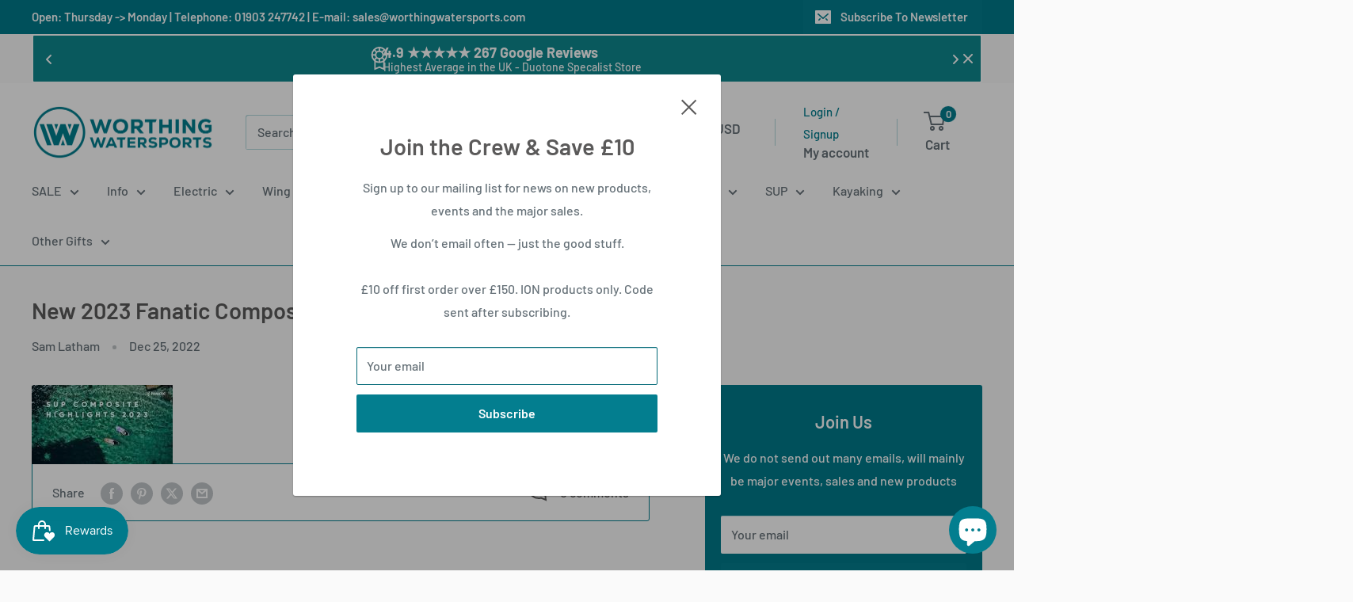

--- FILE ---
content_type: text/html; charset=utf-8
request_url: https://worthingwatersports.com/en-us/blogs/news/new-2023-fanatic-composite-sup-stand-up-paddleboard-range
body_size: 71351
content:
<!doctype html>

<html class="no-js" lang="en">
  <head>
    <meta charset="utf-8">
    <meta name="viewport" content="width=device-width, initial-scale=1.0, height=device-height, minimum-scale=1.0, maximum-scale=1.0">
    <meta name="theme-color" content="#037e8f">

    <title>New 2023 Fanatic Composite SUP stand up paddleboard range</title><meta name="description" content="We are pleased to present you our 2023 highlight clip featuring the latest collection of composite boards we have launched this autumn. Check out adrenaline filled wave sessions and foil downwinders on Maui or dreamy cruises over crystal clear water on Sardinia! Thanks to our team for making our new boards look so exce"><link rel="canonical" href="https://worthingwatersports.com/en-us/blogs/news/new-2023-fanatic-composite-sup-stand-up-paddleboard-range"><link rel="shortcut icon" href="//worthingwatersports.com/cdn/shop/files/worthing-watersports-duotone-specalist-store_96x96.png?v=1725616023" type="image/png"><link rel="preload" as="style" href="//worthingwatersports.com/cdn/shop/t/16/assets/theme.css?v=93604157203610123531756642711">
    <link rel="preload" as="script" href="//worthingwatersports.com/cdn/shop/t/16/assets/theme.js?v=58436354120716407751756642712">
    <link rel="preconnect" href="https://cdn.shopify.com">
    <link rel="preconnect" href="https://fonts.shopifycdn.com">
    <link rel="dns-prefetch" href="https://productreviews.shopifycdn.com">
    <link rel="dns-prefetch" href="https://ajax.googleapis.com">
    <link rel="dns-prefetch" href="https://maps.googleapis.com">
    <link rel="dns-prefetch" href="https://maps.gstatic.com">

    <meta property="og:type" content="article">
  <meta property="og:title" content="New 2023 Fanatic Composite SUP stand up paddleboard range"><meta property="og:image" content="http://worthingwatersports.com/cdn/shop/articles/new-2023-fanatic-composite-sup-stand-up-paddleboard-range-113861.jpg?v=1693131921">
    <meta property="og:image:secure_url" content="https://worthingwatersports.com/cdn/shop/articles/new-2023-fanatic-composite-sup-stand-up-paddleboard-range-113861.jpg?v=1693131921">
    <meta property="og:image:width" content="178">
    <meta property="og:image:height" content="100"><meta property="og:description" content="We are pleased to present you our 2023 highlight clip featuring the latest collection of composite boards we have launched this autumn. Check out adrenaline filled wave sessions and foil downwinders on Maui or dreamy cruises over crystal clear water on Sardinia! Thanks to our team for making our new boards look so exce"><meta property="og:url" content="https://worthingwatersports.com/en-us/blogs/news/new-2023-fanatic-composite-sup-stand-up-paddleboard-range">
<meta property="og:site_name" content="Worthing Watersports"><meta name="twitter:card" content="summary"><meta name="twitter:title" content="New 2023 Fanatic Composite SUP stand up paddleboard range">
  <meta name="twitter:description" content="We are pleased to present you our 2023 highlight clip featuring the latest collection of composite boards we have launched this autumn.
Check out adrenaline filled wave sessions and foil downwinders on Maui or dreamy cruises over crystal clear water on Sardinia! Thanks to our team for making our new boards look so exceptional!
 
"><meta name="twitter:image" content="https://worthingwatersports.com/cdn/shop/articles/new-2023-fanatic-composite-sup-stand-up-paddleboard-range-113861_600x600_crop_center.jpg?v=1693131921">
    <link rel="preload" href="//worthingwatersports.com/cdn/fonts/barlow/barlow_n6.329f582a81f63f125e63c20a5a80ae9477df68e1.woff2" as="font" type="font/woff2" crossorigin><link rel="preload" href="//worthingwatersports.com/cdn/fonts/barlow/barlow_n5.a193a1990790eba0cc5cca569d23799830e90f07.woff2" as="font" type="font/woff2" crossorigin><style>
  @font-face {
  font-family: Barlow;
  font-weight: 600;
  font-style: normal;
  font-display: swap;
  src: url("//worthingwatersports.com/cdn/fonts/barlow/barlow_n6.329f582a81f63f125e63c20a5a80ae9477df68e1.woff2") format("woff2"),
       url("//worthingwatersports.com/cdn/fonts/barlow/barlow_n6.0163402e36247bcb8b02716880d0b39568412e9e.woff") format("woff");
}

  @font-face {
  font-family: Barlow;
  font-weight: 500;
  font-style: normal;
  font-display: swap;
  src: url("//worthingwatersports.com/cdn/fonts/barlow/barlow_n5.a193a1990790eba0cc5cca569d23799830e90f07.woff2") format("woff2"),
       url("//worthingwatersports.com/cdn/fonts/barlow/barlow_n5.ae31c82169b1dc0715609b8cc6a610b917808358.woff") format("woff");
}

@font-face {
  font-family: Barlow;
  font-weight: 600;
  font-style: normal;
  font-display: swap;
  src: url("//worthingwatersports.com/cdn/fonts/barlow/barlow_n6.329f582a81f63f125e63c20a5a80ae9477df68e1.woff2") format("woff2"),
       url("//worthingwatersports.com/cdn/fonts/barlow/barlow_n6.0163402e36247bcb8b02716880d0b39568412e9e.woff") format("woff");
}

@font-face {
  font-family: Barlow;
  font-weight: 600;
  font-style: italic;
  font-display: swap;
  src: url("//worthingwatersports.com/cdn/fonts/barlow/barlow_i6.5a22bd20fb27bad4d7674cc6e666fb9c77d813bb.woff2") format("woff2"),
       url("//worthingwatersports.com/cdn/fonts/barlow/barlow_i6.1c8787fcb59f3add01a87f21b38c7ef797e3b3a1.woff") format("woff");
}


  @font-face {
  font-family: Barlow;
  font-weight: 700;
  font-style: normal;
  font-display: swap;
  src: url("//worthingwatersports.com/cdn/fonts/barlow/barlow_n7.691d1d11f150e857dcbc1c10ef03d825bc378d81.woff2") format("woff2"),
       url("//worthingwatersports.com/cdn/fonts/barlow/barlow_n7.4fdbb1cb7da0e2c2f88492243ffa2b4f91924840.woff") format("woff");
}

  @font-face {
  font-family: Barlow;
  font-weight: 500;
  font-style: italic;
  font-display: swap;
  src: url("//worthingwatersports.com/cdn/fonts/barlow/barlow_i5.714d58286997b65cd479af615cfa9bb0a117a573.woff2") format("woff2"),
       url("//worthingwatersports.com/cdn/fonts/barlow/barlow_i5.0120f77e6447d3b5df4bbec8ad8c2d029d87fb21.woff") format("woff");
}

  @font-face {
  font-family: Barlow;
  font-weight: 700;
  font-style: italic;
  font-display: swap;
  src: url("//worthingwatersports.com/cdn/fonts/barlow/barlow_i7.50e19d6cc2ba5146fa437a5a7443c76d5d730103.woff2") format("woff2"),
       url("//worthingwatersports.com/cdn/fonts/barlow/barlow_i7.47e9f98f1b094d912e6fd631cc3fe93d9f40964f.woff") format("woff");
}


  :root {
    --default-text-font-size : 15px;
    --base-text-font-size    : 16px;
    --heading-font-family    : Barlow, sans-serif;
    --heading-font-weight    : 600;
    --heading-font-style     : normal;
    --text-font-family       : Barlow, sans-serif;
    --text-font-weight       : 500;
    --text-font-style        : normal;
    --text-font-bolder-weight: 600;
    --text-link-decoration   : underline;

    --text-color               : #677279;
    --text-color-rgb           : 103, 114, 121;
    --heading-color            : #5b5a5a;
    --border-color             : #037e8f;
    --border-color-rgb         : 3, 126, 143;
    --form-border-color        : #026876;
    --accent-color             : #037e8f;
    --accent-color-rgb         : 3, 126, 143;
    --link-color               : #037e8f;
    --link-color-hover         : #013c44;
    --background               : #fafafa;
    --secondary-background     : #ffffff;
    --secondary-background-rgb : 255, 255, 255;
    --accent-background        : rgba(3, 126, 143, 0.08);

    --input-background: #ffffff;

    --error-color       : #ff0000;
    --error-background  : rgba(255, 0, 0, 0.07);
    --success-color     : #00aa00;
    --success-background: rgba(0, 170, 0, 0.11);

    --primary-button-background      : #037e8f;
    --primary-button-background-rgb  : 3, 126, 143;
    --primary-button-text-color      : #ffffff;
    --secondary-button-background    : #1e2d7d;
    --secondary-button-background-rgb: 30, 45, 125;
    --secondary-button-text-color    : #ffffff;

    --header-background      : #ffffff;
    --header-text-color      : #677279;
    --header-light-text-color: #037e8f;
    --header-border-color    : rgba(3, 126, 143, 0.3);
    --header-accent-color    : #037e8f;

    --footer-background-color:    #f3f5f6;
    --footer-heading-text-color:  #007a8b;
    --footer-body-text-color:     #677279;
    --footer-body-text-color-rgb: 103, 114, 121;
    --footer-accent-color:        #00badb;
    --footer-accent-color-rgb:    0, 186, 219;
    --footer-border:              none;
    
    --flickity-arrow-color: #01262b;--product-on-sale-accent           : #007a8b;
    --product-on-sale-accent-rgb       : 0, 122, 139;
    --product-on-sale-color            : #ffffff;
    --product-in-stock-color           : #008a00;
    --product-low-stock-color          : #ee0000;
    --product-sold-out-color           : #8a9297;
    --product-custom-label-1-background: #008a00;
    --product-custom-label-1-color     : #ffffff;
    --product-custom-label-2-background: #00a500;
    --product-custom-label-2-color     : #ffffff;
    --product-review-star-color        : #ffbd00;

    --mobile-container-gutter : 20px;
    --desktop-container-gutter: 40px;

    /* Shopify related variables */
    --payment-terms-background-color: #fafafa;
  }
</style>

<script>
  // IE11 does not have support for CSS variables, so we have to polyfill them
  if (!(((window || {}).CSS || {}).supports && window.CSS.supports('(--a: 0)'))) {
    const script = document.createElement('script');
    script.type = 'text/javascript';
    script.src = 'https://cdn.jsdelivr.net/npm/css-vars-ponyfill@2';
    script.onload = function() {
      cssVars({});
    };

    document.getElementsByTagName('head')[0].appendChild(script);
  }
</script>


    <script>window.performance && window.performance.mark && window.performance.mark('shopify.content_for_header.start');</script><meta name="facebook-domain-verification" content="s16mxpbv63tbnd2m7e7zi53nqp9a6v">
<meta name="facebook-domain-verification" content="0s4xfxrn9sjg0tgsqxs7h7o6e1dfgi">
<meta name="google-site-verification" content="fifPvWP5abqizbSxI2pqabw_j95qT1andFIZnILSqjM">
<meta id="shopify-digital-wallet" name="shopify-digital-wallet" content="/55271358646/digital_wallets/dialog">
<meta name="shopify-checkout-api-token" content="c92e9a1e9373c9602a44c83629b035ce">
<meta id="in-context-paypal-metadata" data-shop-id="55271358646" data-venmo-supported="false" data-environment="production" data-locale="en_US" data-paypal-v4="true" data-currency="USD">
<link rel="alternate" type="application/atom+xml" title="Feed" href="/en-us/blogs/news.atom" />
<link rel="alternate" hreflang="x-default" href="https://worthingwatersports.com/blogs/news/new-2023-fanatic-composite-sup-stand-up-paddleboard-range">
<link rel="alternate" hreflang="en" href="https://worthingwatersports.com/blogs/news/new-2023-fanatic-composite-sup-stand-up-paddleboard-range">
<link rel="alternate" hreflang="en-AU" href="https://worthingwatersports.com/en-au/blogs/news/new-2023-fanatic-composite-sup-stand-up-paddleboard-range">
<link rel="alternate" hreflang="en-CA" href="https://worthingwatersports.com/en-ca/blogs/news/new-2023-fanatic-composite-sup-stand-up-paddleboard-range">
<link rel="alternate" hreflang="en-FR" href="https://worthingwatersports.com/en-fr/blogs/news/new-2023-fanatic-composite-sup-stand-up-paddleboard-range">
<link rel="alternate" hreflang="en-DE" href="https://worthingwatersports.com/en-de/blogs/news/new-2023-fanatic-composite-sup-stand-up-paddleboard-range">
<link rel="alternate" hreflang="en-IE" href="https://worthingwatersports.com/en-ie/blogs/news/new-2023-fanatic-composite-sup-stand-up-paddleboard-range">
<link rel="alternate" hreflang="en-IT" href="https://worthingwatersports.com/en-it/blogs/news/new-2023-fanatic-composite-sup-stand-up-paddleboard-range">
<link rel="alternate" hreflang="en-JP" href="https://worthingwatersports.com/en-jp/blogs/news/new-2023-fanatic-composite-sup-stand-up-paddleboard-range">
<link rel="alternate" hreflang="en-NL" href="https://worthingwatersports.com/en-nl/blogs/news/new-2023-fanatic-composite-sup-stand-up-paddleboard-range">
<link rel="alternate" hreflang="en-NO" href="https://worthingwatersports.com/en-no/blogs/news/new-2023-fanatic-composite-sup-stand-up-paddleboard-range">
<link rel="alternate" hreflang="en-KR" href="https://worthingwatersports.com/en-kr/blogs/news/new-2023-fanatic-composite-sup-stand-up-paddleboard-range">
<link rel="alternate" hreflang="en-ES" href="https://worthingwatersports.com/en-es/blogs/news/new-2023-fanatic-composite-sup-stand-up-paddleboard-range">
<link rel="alternate" hreflang="en-SE" href="https://worthingwatersports.com/en-se/blogs/news/new-2023-fanatic-composite-sup-stand-up-paddleboard-range">
<link rel="alternate" hreflang="en-CH" href="https://worthingwatersports.com/en-ch/blogs/news/new-2023-fanatic-composite-sup-stand-up-paddleboard-range">
<link rel="alternate" hreflang="en-US" href="https://worthingwatersports.com/en-us/blogs/news/new-2023-fanatic-composite-sup-stand-up-paddleboard-range">
<script async="async" src="/checkouts/internal/preloads.js?locale=en-US"></script>
<link rel="preconnect" href="https://shop.app" crossorigin="anonymous">
<script async="async" src="https://shop.app/checkouts/internal/preloads.js?locale=en-US&shop_id=55271358646" crossorigin="anonymous"></script>
<script id="apple-pay-shop-capabilities" type="application/json">{"shopId":55271358646,"countryCode":"GB","currencyCode":"USD","merchantCapabilities":["supports3DS"],"merchantId":"gid:\/\/shopify\/Shop\/55271358646","merchantName":"Worthing Watersports","requiredBillingContactFields":["postalAddress","email","phone"],"requiredShippingContactFields":["postalAddress","email","phone"],"shippingType":"shipping","supportedNetworks":["visa","maestro","masterCard","amex","discover","elo"],"total":{"type":"pending","label":"Worthing Watersports","amount":"1.00"},"shopifyPaymentsEnabled":true,"supportsSubscriptions":true}</script>
<script id="shopify-features" type="application/json">{"accessToken":"c92e9a1e9373c9602a44c83629b035ce","betas":["rich-media-storefront-analytics"],"domain":"worthingwatersports.com","predictiveSearch":true,"shopId":55271358646,"locale":"en"}</script>
<script>var Shopify = Shopify || {};
Shopify.shop = "worthing-watersports.myshopify.com";
Shopify.locale = "en";
Shopify.currency = {"active":"USD","rate":"1.3703292"};
Shopify.country = "US";
Shopify.theme = {"name":"Copy of Updated copy of Updated copy of Sam Lat...","id":183944282495,"schema_name":"Warehouse","schema_version":"6.6.0","theme_store_id":871,"role":"main"};
Shopify.theme.handle = "null";
Shopify.theme.style = {"id":null,"handle":null};
Shopify.cdnHost = "worthingwatersports.com/cdn";
Shopify.routes = Shopify.routes || {};
Shopify.routes.root = "/en-us/";</script>
<script type="module">!function(o){(o.Shopify=o.Shopify||{}).modules=!0}(window);</script>
<script>!function(o){function n(){var o=[];function n(){o.push(Array.prototype.slice.apply(arguments))}return n.q=o,n}var t=o.Shopify=o.Shopify||{};t.loadFeatures=n(),t.autoloadFeatures=n()}(window);</script>
<script>
  window.ShopifyPay = window.ShopifyPay || {};
  window.ShopifyPay.apiHost = "shop.app\/pay";
  window.ShopifyPay.redirectState = null;
</script>
<script id="shop-js-analytics" type="application/json">{"pageType":"article"}</script>
<script defer="defer" async type="module" src="//worthingwatersports.com/cdn/shopifycloud/shop-js/modules/v2/client.init-shop-cart-sync_BApSsMSl.en.esm.js"></script>
<script defer="defer" async type="module" src="//worthingwatersports.com/cdn/shopifycloud/shop-js/modules/v2/chunk.common_CBoos6YZ.esm.js"></script>
<script type="module">
  await import("//worthingwatersports.com/cdn/shopifycloud/shop-js/modules/v2/client.init-shop-cart-sync_BApSsMSl.en.esm.js");
await import("//worthingwatersports.com/cdn/shopifycloud/shop-js/modules/v2/chunk.common_CBoos6YZ.esm.js");

  window.Shopify.SignInWithShop?.initShopCartSync?.({"fedCMEnabled":true,"windoidEnabled":true});

</script>
<script>
  window.Shopify = window.Shopify || {};
  if (!window.Shopify.featureAssets) window.Shopify.featureAssets = {};
  window.Shopify.featureAssets['shop-js'] = {"shop-cart-sync":["modules/v2/client.shop-cart-sync_DJczDl9f.en.esm.js","modules/v2/chunk.common_CBoos6YZ.esm.js"],"init-fed-cm":["modules/v2/client.init-fed-cm_BzwGC0Wi.en.esm.js","modules/v2/chunk.common_CBoos6YZ.esm.js"],"init-windoid":["modules/v2/client.init-windoid_BS26ThXS.en.esm.js","modules/v2/chunk.common_CBoos6YZ.esm.js"],"shop-cash-offers":["modules/v2/client.shop-cash-offers_DthCPNIO.en.esm.js","modules/v2/chunk.common_CBoos6YZ.esm.js","modules/v2/chunk.modal_Bu1hFZFC.esm.js"],"shop-button":["modules/v2/client.shop-button_D_JX508o.en.esm.js","modules/v2/chunk.common_CBoos6YZ.esm.js"],"init-shop-email-lookup-coordinator":["modules/v2/client.init-shop-email-lookup-coordinator_DFwWcvrS.en.esm.js","modules/v2/chunk.common_CBoos6YZ.esm.js"],"shop-toast-manager":["modules/v2/client.shop-toast-manager_tEhgP2F9.en.esm.js","modules/v2/chunk.common_CBoos6YZ.esm.js"],"shop-login-button":["modules/v2/client.shop-login-button_DwLgFT0K.en.esm.js","modules/v2/chunk.common_CBoos6YZ.esm.js","modules/v2/chunk.modal_Bu1hFZFC.esm.js"],"avatar":["modules/v2/client.avatar_BTnouDA3.en.esm.js"],"init-shop-cart-sync":["modules/v2/client.init-shop-cart-sync_BApSsMSl.en.esm.js","modules/v2/chunk.common_CBoos6YZ.esm.js"],"pay-button":["modules/v2/client.pay-button_BuNmcIr_.en.esm.js","modules/v2/chunk.common_CBoos6YZ.esm.js"],"init-shop-for-new-customer-accounts":["modules/v2/client.init-shop-for-new-customer-accounts_DrjXSI53.en.esm.js","modules/v2/client.shop-login-button_DwLgFT0K.en.esm.js","modules/v2/chunk.common_CBoos6YZ.esm.js","modules/v2/chunk.modal_Bu1hFZFC.esm.js"],"init-customer-accounts-sign-up":["modules/v2/client.init-customer-accounts-sign-up_TlVCiykN.en.esm.js","modules/v2/client.shop-login-button_DwLgFT0K.en.esm.js","modules/v2/chunk.common_CBoos6YZ.esm.js","modules/v2/chunk.modal_Bu1hFZFC.esm.js"],"shop-follow-button":["modules/v2/client.shop-follow-button_C5D3XtBb.en.esm.js","modules/v2/chunk.common_CBoos6YZ.esm.js","modules/v2/chunk.modal_Bu1hFZFC.esm.js"],"checkout-modal":["modules/v2/client.checkout-modal_8TC_1FUY.en.esm.js","modules/v2/chunk.common_CBoos6YZ.esm.js","modules/v2/chunk.modal_Bu1hFZFC.esm.js"],"init-customer-accounts":["modules/v2/client.init-customer-accounts_C0Oh2ljF.en.esm.js","modules/v2/client.shop-login-button_DwLgFT0K.en.esm.js","modules/v2/chunk.common_CBoos6YZ.esm.js","modules/v2/chunk.modal_Bu1hFZFC.esm.js"],"lead-capture":["modules/v2/client.lead-capture_Cq0gfm7I.en.esm.js","modules/v2/chunk.common_CBoos6YZ.esm.js","modules/v2/chunk.modal_Bu1hFZFC.esm.js"],"shop-login":["modules/v2/client.shop-login_BmtnoEUo.en.esm.js","modules/v2/chunk.common_CBoos6YZ.esm.js","modules/v2/chunk.modal_Bu1hFZFC.esm.js"],"payment-terms":["modules/v2/client.payment-terms_BHOWV7U_.en.esm.js","modules/v2/chunk.common_CBoos6YZ.esm.js","modules/v2/chunk.modal_Bu1hFZFC.esm.js"]};
</script>
<script>(function() {
  var isLoaded = false;
  function asyncLoad() {
    if (isLoaded) return;
    isLoaded = true;
    var urls = ["\/\/cdn.shopify.com\/proxy\/0f6993c9565d83cc7b96a48ead7fefda6aea164773bf62e6b89d6430f288abc7\/app.appointo.me\/scripttag\/script_tag?shop=worthing-watersports.myshopify.com\u0026sp-cache-control=cHVibGljLCBtYXgtYWdlPTkwMA","https:\/\/trust.conversionbear.com\/script?app=trust_badge\u0026shop=worthing-watersports.myshopify.com","https:\/\/tools.luckyorange.com\/core\/lo.js?site-id=1c5b516b\u0026shop=worthing-watersports.myshopify.com"];
    for (var i = 0; i < urls.length; i++) {
      var s = document.createElement('script');
      s.type = 'text/javascript';
      s.async = true;
      s.src = urls[i];
      var x = document.getElementsByTagName('script')[0];
      x.parentNode.insertBefore(s, x);
    }
  };
  if(window.attachEvent) {
    window.attachEvent('onload', asyncLoad);
  } else {
    window.addEventListener('load', asyncLoad, false);
  }
})();</script>
<script id="__st">var __st={"a":55271358646,"offset":0,"reqid":"2dae949d-e3ca-42ad-8237-36e0ce92b831-1768895391","pageurl":"worthingwatersports.com\/en-us\/blogs\/news\/new-2023-fanatic-composite-sup-stand-up-paddleboard-range","s":"articles-559605186742","u":"0f742901dc76","p":"article","rtyp":"article","rid":559605186742};</script>
<script>window.ShopifyPaypalV4VisibilityTracking = true;</script>
<script id="captcha-bootstrap">!function(){'use strict';const t='contact',e='account',n='new_comment',o=[[t,t],['blogs',n],['comments',n],[t,'customer']],c=[[e,'customer_login'],[e,'guest_login'],[e,'recover_customer_password'],[e,'create_customer']],r=t=>t.map((([t,e])=>`form[action*='/${t}']:not([data-nocaptcha='true']) input[name='form_type'][value='${e}']`)).join(','),a=t=>()=>t?[...document.querySelectorAll(t)].map((t=>t.form)):[];function s(){const t=[...o],e=r(t);return a(e)}const i='password',u='form_key',d=['recaptcha-v3-token','g-recaptcha-response','h-captcha-response',i],f=()=>{try{return window.sessionStorage}catch{return}},m='__shopify_v',_=t=>t.elements[u];function p(t,e,n=!1){try{const o=window.sessionStorage,c=JSON.parse(o.getItem(e)),{data:r}=function(t){const{data:e,action:n}=t;return t[m]||n?{data:e,action:n}:{data:t,action:n}}(c);for(const[e,n]of Object.entries(r))t.elements[e]&&(t.elements[e].value=n);n&&o.removeItem(e)}catch(o){console.error('form repopulation failed',{error:o})}}const l='form_type',E='cptcha';function T(t){t.dataset[E]=!0}const w=window,h=w.document,L='Shopify',v='ce_forms',y='captcha';let A=!1;((t,e)=>{const n=(g='f06e6c50-85a8-45c8-87d0-21a2b65856fe',I='https://cdn.shopify.com/shopifycloud/storefront-forms-hcaptcha/ce_storefront_forms_captcha_hcaptcha.v1.5.2.iife.js',D={infoText:'Protected by hCaptcha',privacyText:'Privacy',termsText:'Terms'},(t,e,n)=>{const o=w[L][v],c=o.bindForm;if(c)return c(t,g,e,D).then(n);var r;o.q.push([[t,g,e,D],n]),r=I,A||(h.body.append(Object.assign(h.createElement('script'),{id:'captcha-provider',async:!0,src:r})),A=!0)});var g,I,D;w[L]=w[L]||{},w[L][v]=w[L][v]||{},w[L][v].q=[],w[L][y]=w[L][y]||{},w[L][y].protect=function(t,e){n(t,void 0,e),T(t)},Object.freeze(w[L][y]),function(t,e,n,w,h,L){const[v,y,A,g]=function(t,e,n){const i=e?o:[],u=t?c:[],d=[...i,...u],f=r(d),m=r(i),_=r(d.filter((([t,e])=>n.includes(e))));return[a(f),a(m),a(_),s()]}(w,h,L),I=t=>{const e=t.target;return e instanceof HTMLFormElement?e:e&&e.form},D=t=>v().includes(t);t.addEventListener('submit',(t=>{const e=I(t);if(!e)return;const n=D(e)&&!e.dataset.hcaptchaBound&&!e.dataset.recaptchaBound,o=_(e),c=g().includes(e)&&(!o||!o.value);(n||c)&&t.preventDefault(),c&&!n&&(function(t){try{if(!f())return;!function(t){const e=f();if(!e)return;const n=_(t);if(!n)return;const o=n.value;o&&e.removeItem(o)}(t);const e=Array.from(Array(32),(()=>Math.random().toString(36)[2])).join('');!function(t,e){_(t)||t.append(Object.assign(document.createElement('input'),{type:'hidden',name:u})),t.elements[u].value=e}(t,e),function(t,e){const n=f();if(!n)return;const o=[...t.querySelectorAll(`input[type='${i}']`)].map((({name:t})=>t)),c=[...d,...o],r={};for(const[a,s]of new FormData(t).entries())c.includes(a)||(r[a]=s);n.setItem(e,JSON.stringify({[m]:1,action:t.action,data:r}))}(t,e)}catch(e){console.error('failed to persist form',e)}}(e),e.submit())}));const S=(t,e)=>{t&&!t.dataset[E]&&(n(t,e.some((e=>e===t))),T(t))};for(const o of['focusin','change'])t.addEventListener(o,(t=>{const e=I(t);D(e)&&S(e,y())}));const B=e.get('form_key'),M=e.get(l),P=B&&M;t.addEventListener('DOMContentLoaded',(()=>{const t=y();if(P)for(const e of t)e.elements[l].value===M&&p(e,B);[...new Set([...A(),...v().filter((t=>'true'===t.dataset.shopifyCaptcha))])].forEach((e=>S(e,t)))}))}(h,new URLSearchParams(w.location.search),n,t,e,['guest_login'])})(!0,!0)}();</script>
<script integrity="sha256-4kQ18oKyAcykRKYeNunJcIwy7WH5gtpwJnB7kiuLZ1E=" data-source-attribution="shopify.loadfeatures" defer="defer" src="//worthingwatersports.com/cdn/shopifycloud/storefront/assets/storefront/load_feature-a0a9edcb.js" crossorigin="anonymous"></script>
<script crossorigin="anonymous" defer="defer" src="//worthingwatersports.com/cdn/shopifycloud/storefront/assets/shopify_pay/storefront-65b4c6d7.js?v=20250812"></script>
<script data-source-attribution="shopify.dynamic_checkout.dynamic.init">var Shopify=Shopify||{};Shopify.PaymentButton=Shopify.PaymentButton||{isStorefrontPortableWallets:!0,init:function(){window.Shopify.PaymentButton.init=function(){};var t=document.createElement("script");t.src="https://worthingwatersports.com/cdn/shopifycloud/portable-wallets/latest/portable-wallets.en.js",t.type="module",document.head.appendChild(t)}};
</script>
<script data-source-attribution="shopify.dynamic_checkout.buyer_consent">
  function portableWalletsHideBuyerConsent(e){var t=document.getElementById("shopify-buyer-consent"),n=document.getElementById("shopify-subscription-policy-button");t&&n&&(t.classList.add("hidden"),t.setAttribute("aria-hidden","true"),n.removeEventListener("click",e))}function portableWalletsShowBuyerConsent(e){var t=document.getElementById("shopify-buyer-consent"),n=document.getElementById("shopify-subscription-policy-button");t&&n&&(t.classList.remove("hidden"),t.removeAttribute("aria-hidden"),n.addEventListener("click",e))}window.Shopify?.PaymentButton&&(window.Shopify.PaymentButton.hideBuyerConsent=portableWalletsHideBuyerConsent,window.Shopify.PaymentButton.showBuyerConsent=portableWalletsShowBuyerConsent);
</script>
<script data-source-attribution="shopify.dynamic_checkout.cart.bootstrap">document.addEventListener("DOMContentLoaded",(function(){function t(){return document.querySelector("shopify-accelerated-checkout-cart, shopify-accelerated-checkout")}if(t())Shopify.PaymentButton.init();else{new MutationObserver((function(e,n){t()&&(Shopify.PaymentButton.init(),n.disconnect())})).observe(document.body,{childList:!0,subtree:!0})}}));
</script>
<script id='scb4127' type='text/javascript' async='' src='https://worthingwatersports.com/cdn/shopifycloud/privacy-banner/storefront-banner.js'></script><link id="shopify-accelerated-checkout-styles" rel="stylesheet" media="screen" href="https://worthingwatersports.com/cdn/shopifycloud/portable-wallets/latest/accelerated-checkout-backwards-compat.css" crossorigin="anonymous">
<style id="shopify-accelerated-checkout-cart">
        #shopify-buyer-consent {
  margin-top: 1em;
  display: inline-block;
  width: 100%;
}

#shopify-buyer-consent.hidden {
  display: none;
}

#shopify-subscription-policy-button {
  background: none;
  border: none;
  padding: 0;
  text-decoration: underline;
  font-size: inherit;
  cursor: pointer;
}

#shopify-subscription-policy-button::before {
  box-shadow: none;
}

      </style>

<script>window.performance && window.performance.mark && window.performance.mark('shopify.content_for_header.end');</script>

    <link rel="stylesheet" href="//worthingwatersports.com/cdn/shop/t/16/assets/theme.css?v=93604157203610123531756642711">

    <script type="application/ld+json">{"@context":"http:\/\/schema.org\/","@id":"\/en-us\/blogs\/news\/new-2023-fanatic-composite-sup-stand-up-paddleboard-range#article","@type":"Article","mainEntityOfPage":{"@type":"WebPage","@id":"https:\/\/worthingwatersports.com\/en-us\/blogs\/news\/new-2023-fanatic-composite-sup-stand-up-paddleboard-range"},"articleBody":"We are pleased to present you our 2023 highlight clip featuring the latest collection of composite boards we have launched this autumn.\nCheck out adrenaline filled wave sessions and foil downwinders on Maui or dreamy cruises over crystal clear water on Sardinia! Thanks to our team for making our new boards look so exceptional!\n \n","headline":"New 2023 Fanatic Composite SUP stand up paddleboard range","description":"","image":"https:\/\/worthingwatersports.com\/cdn\/shop\/articles\/new-2023-fanatic-composite-sup-stand-up-paddleboard-range-113861.jpg?v=1693131921\u0026width=1920","datePublished":"2022-12-21T16:36:06+00:00","dateModified":"2022-12-25T17:00:03+00:00","author":{"@type":"Person","name":"Sam Latham"},"publisher":{"@type":"Organization","name":"Worthing Watersports"}}</script><script type="application/ld+json">
  {
    "@context": "https://schema.org",
    "@type": "BreadcrumbList",
    "itemListElement": [{
        "@type": "ListItem",
        "position": 1,
        "name": "Home",
        "item": "https://worthingwatersports.com"
      },{
            "@type": "ListItem",
            "position": 2,
            "name": "News",
            "item": "https://worthingwatersports.com/en-us/blogs/news"
          }, {
            "@type": "ListItem",
            "position": 3,
            "name": "News",
            "item": "https://worthingwatersports.com/en-us/blogs/news/new-2023-fanatic-composite-sup-stand-up-paddleboard-range"
          }]
  }
</script>

    <script>
      // This allows to expose several variables to the global scope, to be used in scripts
      window.theme = {
        pageType: "article",
        cartCount: 0,
        moneyFormat: "${{amount}}",
        moneyWithCurrencyFormat: "${{amount}} USD",
        currencyCodeEnabled: false,
        showDiscount: true,
        discountMode: "percentage",
        cartType: "drawer"
      };

      window.routes = {
        rootUrl: "\/en-us",
        rootUrlWithoutSlash: "\/en-us",
        cartUrl: "\/en-us\/cart",
        cartAddUrl: "\/en-us\/cart\/add",
        cartChangeUrl: "\/en-us\/cart\/change",
        searchUrl: "\/en-us\/search",
        productRecommendationsUrl: "\/en-us\/recommendations\/products"
      };

      window.languages = {
        productRegularPrice: "Regular price",
        productSalePrice: "Sale price",
        collectionOnSaleLabel: "Save {{savings}}",
        productFormUnavailable: "Unavailable",
        productFormAddToCart: "Add to cart",
        productFormPreOrder: "Pre-order",
        productFormSoldOut: "Sold out",
        productAdded: "Product has been added to your cart",
        productAddedShort: "Added!",
        shippingEstimatorNoResults: "No shipping could be found for your address.",
        shippingEstimatorOneResult: "There is one shipping rate for your address:",
        shippingEstimatorMultipleResults: "There are {{count}} shipping rates for your address:",
        shippingEstimatorErrors: "There are some errors:"
      };

      document.documentElement.className = document.documentElement.className.replace('no-js', 'js');
    </script><script src="//worthingwatersports.com/cdn/shop/t/16/assets/theme.js?v=58436354120716407751756642712" defer></script>
    <script src="//worthingwatersports.com/cdn/shop/t/16/assets/custom.js?v=102476495355921946141756642708" defer></script><script>
        (function () {
          window.onpageshow = function() {
            // We force re-freshing the cart content onpageshow, as most browsers will serve a cache copy when hitting the
            // back button, which cause staled data
            document.documentElement.dispatchEvent(new CustomEvent('cart:refresh', {
              bubbles: true,
              detail: {scrollToTop: false}
            }));
          };
        })();
      </script><!-- BEGIN app block: shopify://apps/judge-me-reviews/blocks/judgeme_core/61ccd3b1-a9f2-4160-9fe9-4fec8413e5d8 --><!-- Start of Judge.me Core -->






<link rel="dns-prefetch" href="https://cdnwidget.judge.me">
<link rel="dns-prefetch" href="https://cdn.judge.me">
<link rel="dns-prefetch" href="https://cdn1.judge.me">
<link rel="dns-prefetch" href="https://api.judge.me">

<script data-cfasync='false' class='jdgm-settings-script'>window.jdgmSettings={"pagination":5,"disable_web_reviews":false,"badge_no_review_text":".","badge_n_reviews_text":"{{ n }} review/reviews","hide_badge_preview_if_no_reviews":true,"badge_hide_text":false,"enforce_center_preview_badge":false,"widget_title":"Customer Reviews","widget_open_form_text":"Write a review","widget_close_form_text":"Cancel review","widget_refresh_page_text":"Refresh page","widget_summary_text":"Based on {{ number_of_reviews }} review/reviews","widget_no_review_text":"Be the first to write a review","widget_name_field_text":"Display name","widget_verified_name_field_text":"Verified Name (public)","widget_name_placeholder_text":"Display name","widget_required_field_error_text":"This field is required.","widget_email_field_text":"Email address","widget_verified_email_field_text":"Verified Email (private, can not be edited)","widget_email_placeholder_text":"Your email address","widget_email_field_error_text":"Please enter a valid email address.","widget_rating_field_text":"Rating","widget_review_title_field_text":"Review Title","widget_review_title_placeholder_text":"Give your review a title","widget_review_body_field_text":"Review content","widget_review_body_placeholder_text":"Start writing here...","widget_pictures_field_text":"Picture/Video (optional)","widget_submit_review_text":"Submit Review","widget_submit_verified_review_text":"Submit Verified Review","widget_submit_success_msg_with_auto_publish":"Thank you! Please refresh the page in a few moments to see your review. You can remove or edit your review by logging into \u003ca href='https://judge.me/login' target='_blank' rel='nofollow noopener'\u003eJudge.me\u003c/a\u003e","widget_submit_success_msg_no_auto_publish":"Thank you! Your review will be published as soon as it is approved by the shop admin. You can remove or edit your review by logging into \u003ca href='https://judge.me/login' target='_blank' rel='nofollow noopener'\u003eJudge.me\u003c/a\u003e","widget_show_default_reviews_out_of_total_text":"Showing {{ n_reviews_shown }} out of {{ n_reviews }} reviews.","widget_show_all_link_text":"Show all","widget_show_less_link_text":"Show less","widget_author_said_text":"{{ reviewer_name }} said:","widget_days_text":"{{ n }} days ago","widget_weeks_text":"{{ n }} week/weeks ago","widget_months_text":"{{ n }} month/months ago","widget_years_text":"{{ n }} year/years ago","widget_yesterday_text":"Yesterday","widget_today_text":"Today","widget_replied_text":"\u003e\u003e {{ shop_name }} replied:","widget_read_more_text":"Read more","widget_reviewer_name_as_initial":"","widget_rating_filter_color":"#fbcd0a","widget_rating_filter_see_all_text":"See all reviews","widget_sorting_most_recent_text":"Most Recent","widget_sorting_highest_rating_text":"Highest Rating","widget_sorting_lowest_rating_text":"Lowest Rating","widget_sorting_with_pictures_text":"Only Pictures","widget_sorting_most_helpful_text":"Most Helpful","widget_open_question_form_text":"Ask a question","widget_reviews_subtab_text":"Reviews","widget_questions_subtab_text":"Questions","widget_question_label_text":"Question","widget_answer_label_text":"Answer","widget_question_placeholder_text":"Write your question here","widget_submit_question_text":"Submit Question","widget_question_submit_success_text":"Thank you for your question! We will notify you once it gets answered.","verified_badge_text":"Verified","verified_badge_bg_color":"","verified_badge_text_color":"","verified_badge_placement":"left-of-reviewer-name","widget_review_max_height":"","widget_hide_border":false,"widget_social_share":false,"widget_thumb":false,"widget_review_location_show":false,"widget_location_format":"","all_reviews_include_out_of_store_products":true,"all_reviews_out_of_store_text":"(out of store)","all_reviews_pagination":100,"all_reviews_product_name_prefix_text":"about","enable_review_pictures":true,"enable_question_anwser":false,"widget_theme":"","review_date_format":"dd/mm/yyyy","default_sort_method":"most-recent","widget_product_reviews_subtab_text":"Product Reviews","widget_shop_reviews_subtab_text":"Shop Reviews","widget_other_products_reviews_text":"Reviews for other products","widget_store_reviews_subtab_text":"Store reviews","widget_no_store_reviews_text":"This store hasn't received any reviews yet","widget_web_restriction_product_reviews_text":"This product hasn't received any reviews yet","widget_no_items_text":"No items found","widget_show_more_text":"Show more","widget_write_a_store_review_text":"Write a Store Review","widget_other_languages_heading":"Reviews in Other Languages","widget_translate_review_text":"Translate review to {{ language }}","widget_translating_review_text":"Translating...","widget_show_original_translation_text":"Show original ({{ language }})","widget_translate_review_failed_text":"Review couldn't be translated.","widget_translate_review_retry_text":"Retry","widget_translate_review_try_again_later_text":"Try again later","show_product_url_for_grouped_product":false,"widget_sorting_pictures_first_text":"Pictures First","show_pictures_on_all_rev_page_mobile":false,"show_pictures_on_all_rev_page_desktop":false,"floating_tab_hide_mobile_install_preference":false,"floating_tab_button_name":"★ Reviews","floating_tab_title":"Let customers speak for us","floating_tab_button_color":"","floating_tab_button_background_color":"","floating_tab_url":"","floating_tab_url_enabled":false,"floating_tab_tab_style":"text","all_reviews_text_badge_text":"Customers rate us {{ shop.metafields.judgeme.all_reviews_rating | round: 1 }}/5 based on {{ shop.metafields.judgeme.all_reviews_count }} reviews.","all_reviews_text_badge_text_branded_style":"{{ shop.metafields.judgeme.all_reviews_rating | round: 1 }} out of 5 stars based on {{ shop.metafields.judgeme.all_reviews_count }} reviews","is_all_reviews_text_badge_a_link":false,"show_stars_for_all_reviews_text_badge":false,"all_reviews_text_badge_url":"","all_reviews_text_style":"branded","all_reviews_text_color_style":"judgeme_brand_color","all_reviews_text_color":"#108474","all_reviews_text_show_jm_brand":true,"featured_carousel_show_header":true,"featured_carousel_title":"Let customers speak for us","testimonials_carousel_title":"Customers are saying","videos_carousel_title":"Real customer stories","cards_carousel_title":"Customers are saying","featured_carousel_count_text":"from {{ n }} reviews","featured_carousel_add_link_to_all_reviews_page":false,"featured_carousel_url":"","featured_carousel_show_images":true,"featured_carousel_autoslide_interval":5,"featured_carousel_arrows_on_the_sides":false,"featured_carousel_height":250,"featured_carousel_width":80,"featured_carousel_image_size":0,"featured_carousel_image_height":250,"featured_carousel_arrow_color":"#eeeeee","verified_count_badge_style":"branded","verified_count_badge_orientation":"horizontal","verified_count_badge_color_style":"judgeme_brand_color","verified_count_badge_color":"#108474","is_verified_count_badge_a_link":false,"verified_count_badge_url":"","verified_count_badge_show_jm_brand":true,"widget_rating_preset_default":5,"widget_first_sub_tab":"product-reviews","widget_show_histogram":true,"widget_histogram_use_custom_color":false,"widget_pagination_use_custom_color":false,"widget_star_use_custom_color":false,"widget_verified_badge_use_custom_color":false,"widget_write_review_use_custom_color":false,"picture_reminder_submit_button":"Upload Pictures","enable_review_videos":false,"mute_video_by_default":false,"widget_sorting_videos_first_text":"Videos First","widget_review_pending_text":"Pending","featured_carousel_items_for_large_screen":3,"social_share_options_order":"Facebook,Twitter","remove_microdata_snippet":true,"disable_json_ld":false,"enable_json_ld_products":false,"preview_badge_show_question_text":false,"preview_badge_no_question_text":"No questions","preview_badge_n_question_text":"{{ number_of_questions }} question/questions","qa_badge_show_icon":false,"qa_badge_position":"same-row","remove_judgeme_branding":true,"widget_add_search_bar":false,"widget_search_bar_placeholder":"Search","widget_sorting_verified_only_text":"Verified only","featured_carousel_theme":"default","featured_carousel_show_rating":true,"featured_carousel_show_title":true,"featured_carousel_show_body":true,"featured_carousel_show_date":false,"featured_carousel_show_reviewer":true,"featured_carousel_show_product":false,"featured_carousel_header_background_color":"#108474","featured_carousel_header_text_color":"#ffffff","featured_carousel_name_product_separator":"reviewed","featured_carousel_full_star_background":"#108474","featured_carousel_empty_star_background":"#dadada","featured_carousel_vertical_theme_background":"#f9fafb","featured_carousel_verified_badge_enable":true,"featured_carousel_verified_badge_color":"#108474","featured_carousel_border_style":"round","featured_carousel_review_line_length_limit":3,"featured_carousel_more_reviews_button_text":"Read more reviews","featured_carousel_view_product_button_text":"View product","all_reviews_page_load_reviews_on":"scroll","all_reviews_page_load_more_text":"Load More Reviews","disable_fb_tab_reviews":false,"enable_ajax_cdn_cache":false,"widget_advanced_speed_features":5,"widget_public_name_text":"displayed publicly like","default_reviewer_name":"John Smith","default_reviewer_name_has_non_latin":true,"widget_reviewer_anonymous":"Anonymous","medals_widget_title":"Judge.me Review Medals","medals_widget_background_color":"#f9fafb","medals_widget_position":"footer_all_pages","medals_widget_border_color":"#f9fafb","medals_widget_verified_text_position":"left","medals_widget_use_monochromatic_version":false,"medals_widget_elements_color":"#108474","show_reviewer_avatar":true,"widget_invalid_yt_video_url_error_text":"Not a YouTube video URL","widget_max_length_field_error_text":"Please enter no more than {0} characters.","widget_show_country_flag":false,"widget_show_collected_via_shop_app":true,"widget_verified_by_shop_badge_style":"light","widget_verified_by_shop_text":"Verified by Shop","widget_show_photo_gallery":false,"widget_load_with_code_splitting":true,"widget_ugc_install_preference":false,"widget_ugc_title":"Instragram","widget_ugc_subtitle":".","widget_ugc_arrows_color":"#ffffff","widget_ugc_primary_button_text":"Buy Now","widget_ugc_primary_button_background_color":"#108474","widget_ugc_primary_button_text_color":"#ffffff","widget_ugc_primary_button_border_width":"0","widget_ugc_primary_button_border_style":"none","widget_ugc_primary_button_border_color":"#108474","widget_ugc_primary_button_border_radius":"25","widget_ugc_secondary_button_text":"Load More","widget_ugc_secondary_button_background_color":"#ffffff","widget_ugc_secondary_button_text_color":"#108474","widget_ugc_secondary_button_border_width":"2","widget_ugc_secondary_button_border_style":"solid","widget_ugc_secondary_button_border_color":"#108474","widget_ugc_secondary_button_border_radius":"25","widget_ugc_reviews_button_text":"View Reviews","widget_ugc_reviews_button_background_color":"#ffffff","widget_ugc_reviews_button_text_color":"#108474","widget_ugc_reviews_button_border_width":"2","widget_ugc_reviews_button_border_style":"solid","widget_ugc_reviews_button_border_color":"#108474","widget_ugc_reviews_button_border_radius":"25","widget_ugc_reviews_button_link_to":"judgeme-reviews-page","widget_ugc_show_post_date":true,"widget_ugc_max_width":"1400","widget_rating_metafield_value_type":true,"widget_primary_color":"#267A86","widget_enable_secondary_color":false,"widget_secondary_color":"#edf5f5","widget_summary_average_rating_text":"{{ average_rating }} out of 5","widget_media_grid_title":"Customer photos \u0026 videos","widget_media_grid_see_more_text":"See more","widget_round_style":false,"widget_show_product_medals":true,"widget_verified_by_judgeme_text":"Verified by Judge.me","widget_show_store_medals":true,"widget_verified_by_judgeme_text_in_store_medals":"Verified by Judge.me","widget_media_field_exceed_quantity_message":"Sorry, we can only accept {{ max_media }} for one review.","widget_media_field_exceed_limit_message":"{{ file_name }} is too large, please select a {{ media_type }} less than {{ size_limit }}MB.","widget_review_submitted_text":"Review Submitted!","widget_question_submitted_text":"Question Submitted!","widget_close_form_text_question":"Cancel","widget_write_your_answer_here_text":"Write your answer here","widget_enabled_branded_link":true,"widget_show_collected_by_judgeme":false,"widget_reviewer_name_color":"","widget_write_review_text_color":"","widget_write_review_bg_color":"","widget_collected_by_judgeme_text":"collected by Judge.me","widget_pagination_type":"standard","widget_load_more_text":"Load More","widget_load_more_color":"#108474","widget_full_review_text":"Full Review","widget_read_more_reviews_text":"Read More Reviews","widget_read_questions_text":"Read Questions","widget_questions_and_answers_text":"Questions \u0026 Answers","widget_verified_by_text":"Verified by","widget_verified_text":"Verified","widget_number_of_reviews_text":"{{ number_of_reviews }} reviews","widget_back_button_text":"Back","widget_next_button_text":"Next","widget_custom_forms_filter_button":"Filters","custom_forms_style":"horizontal","widget_show_review_information":false,"how_reviews_are_collected":"How reviews are collected?","widget_show_review_keywords":false,"widget_gdpr_statement":"How we use your data: We'll only contact you about the review you left, and only if necessary. By submitting your review, you agree to Judge.me's \u003ca href='https://judge.me/terms' target='_blank' rel='nofollow noopener'\u003eterms\u003c/a\u003e, \u003ca href='https://judge.me/privacy' target='_blank' rel='nofollow noopener'\u003eprivacy\u003c/a\u003e and \u003ca href='https://judge.me/content-policy' target='_blank' rel='nofollow noopener'\u003econtent\u003c/a\u003e policies.","widget_multilingual_sorting_enabled":false,"widget_translate_review_content_enabled":false,"widget_translate_review_content_method":"manual","popup_widget_review_selection":"automatically_with_pictures","popup_widget_round_border_style":true,"popup_widget_show_title":true,"popup_widget_show_body":true,"popup_widget_show_reviewer":false,"popup_widget_show_product":true,"popup_widget_show_pictures":true,"popup_widget_use_review_picture":true,"popup_widget_show_on_home_page":true,"popup_widget_show_on_product_page":true,"popup_widget_show_on_collection_page":true,"popup_widget_show_on_cart_page":true,"popup_widget_position":"bottom_left","popup_widget_first_review_delay":5,"popup_widget_duration":5,"popup_widget_interval":5,"popup_widget_review_count":5,"popup_widget_hide_on_mobile":true,"review_snippet_widget_round_border_style":true,"review_snippet_widget_card_color":"#FFFFFF","review_snippet_widget_slider_arrows_background_color":"#FFFFFF","review_snippet_widget_slider_arrows_color":"#000000","review_snippet_widget_star_color":"#108474","show_product_variant":false,"all_reviews_product_variant_label_text":"Variant: ","widget_show_verified_branding":false,"widget_ai_summary_title":"Customers say","widget_ai_summary_disclaimer":"AI-powered review summary based on recent customer reviews","widget_show_ai_summary":false,"widget_show_ai_summary_bg":false,"widget_show_review_title_input":true,"redirect_reviewers_invited_via_email":"review_widget","request_store_review_after_product_review":false,"request_review_other_products_in_order":false,"review_form_color_scheme":"default","review_form_corner_style":"square","review_form_star_color":{},"review_form_text_color":"#333333","review_form_background_color":"#ffffff","review_form_field_background_color":"#fafafa","review_form_button_color":{},"review_form_button_text_color":"#ffffff","review_form_modal_overlay_color":"#000000","review_content_screen_title_text":"How would you rate this product?","review_content_introduction_text":"We would love it if you would share a bit about your experience.","store_review_form_title_text":"How would you rate this store?","store_review_form_introduction_text":"We would love it if you would share a bit about your experience.","show_review_guidance_text":true,"one_star_review_guidance_text":"Poor","five_star_review_guidance_text":"Great","customer_information_screen_title_text":"About you","customer_information_introduction_text":"Please tell us more about you.","custom_questions_screen_title_text":"Your experience in more detail","custom_questions_introduction_text":"Here are a few questions to help us understand more about your experience.","review_submitted_screen_title_text":"Thanks for your review!","review_submitted_screen_thank_you_text":"We are processing it and it will appear on the store soon.","review_submitted_screen_email_verification_text":"Please confirm your email by clicking the link we just sent you. This helps us keep reviews authentic.","review_submitted_request_store_review_text":"Would you like to share your experience of shopping with us?","review_submitted_review_other_products_text":"Would you like to review these products?","store_review_screen_title_text":"Would you like to share your experience of shopping with us?","store_review_introduction_text":"We value your feedback and use it to improve. Please share any thoughts or suggestions you have.","reviewer_media_screen_title_picture_text":"Share a picture","reviewer_media_introduction_picture_text":"Upload a photo to support your review.","reviewer_media_screen_title_video_text":"Share a video","reviewer_media_introduction_video_text":"Upload a video to support your review.","reviewer_media_screen_title_picture_or_video_text":"Share a picture or video","reviewer_media_introduction_picture_or_video_text":"Upload a photo or video to support your review.","reviewer_media_youtube_url_text":"Paste your Youtube URL here","advanced_settings_next_step_button_text":"Next","advanced_settings_close_review_button_text":"Close","modal_write_review_flow":false,"write_review_flow_required_text":"Required","write_review_flow_privacy_message_text":"We respect your privacy.","write_review_flow_anonymous_text":"Post review as anonymous","write_review_flow_visibility_text":"This won't be visible to other customers.","write_review_flow_multiple_selection_help_text":"Select as many as you like","write_review_flow_single_selection_help_text":"Select one option","write_review_flow_required_field_error_text":"This field is required","write_review_flow_invalid_email_error_text":"Please enter a valid email address","write_review_flow_max_length_error_text":"Max. {{ max_length }} characters.","write_review_flow_media_upload_text":"\u003cb\u003eClick to upload\u003c/b\u003e or drag and drop","write_review_flow_gdpr_statement":"We'll only contact you about your review if necessary. By submitting your review, you agree to our \u003ca href='https://judge.me/terms' target='_blank' rel='nofollow noopener'\u003eterms and conditions\u003c/a\u003e and \u003ca href='https://judge.me/privacy' target='_blank' rel='nofollow noopener'\u003eprivacy policy\u003c/a\u003e.","rating_only_reviews_enabled":false,"show_negative_reviews_help_screen":false,"new_review_flow_help_screen_rating_threshold":3,"negative_review_resolution_screen_title_text":"Tell us more","negative_review_resolution_text":"Your experience matters to us. If there were issues with your purchase, we're here to help. Feel free to reach out to us, we'd love the opportunity to make things right.","negative_review_resolution_button_text":"Contact us","negative_review_resolution_proceed_with_review_text":"Leave a review","negative_review_resolution_subject":"Issue with purchase from {{ shop_name }}.{{ order_name }}","preview_badge_collection_page_install_status":false,"widget_review_custom_css":"","preview_badge_custom_css":"","preview_badge_stars_count":"5-stars","featured_carousel_custom_css":"","floating_tab_custom_css":"","all_reviews_widget_custom_css":"","medals_widget_custom_css":"","verified_badge_custom_css":"","all_reviews_text_custom_css":"","transparency_badges_collected_via_store_invite":false,"transparency_badges_from_another_provider":false,"transparency_badges_collected_from_store_visitor":false,"transparency_badges_collected_by_verified_review_provider":false,"transparency_badges_earned_reward":false,"transparency_badges_collected_via_store_invite_text":"Review collected via store invitation","transparency_badges_from_another_provider_text":"Review collected from another provider","transparency_badges_collected_from_store_visitor_text":"Review collected from a store visitor","transparency_badges_written_in_google_text":"Review written in Google","transparency_badges_written_in_etsy_text":"Review written in Etsy","transparency_badges_written_in_shop_app_text":"Review written in Shop App","transparency_badges_earned_reward_text":"Review earned a reward for future purchase","product_review_widget_per_page":10,"widget_store_review_label_text":"Review about the store","checkout_comment_extension_title_on_product_page":"Customer Comments","checkout_comment_extension_num_latest_comment_show":5,"checkout_comment_extension_format":"name_and_timestamp","checkout_comment_customer_name":"last_initial","checkout_comment_comment_notification":true,"preview_badge_collection_page_install_preference":false,"preview_badge_home_page_install_preference":false,"preview_badge_product_page_install_preference":false,"review_widget_install_preference":"","review_carousel_install_preference":false,"floating_reviews_tab_install_preference":"none","verified_reviews_count_badge_install_preference":false,"all_reviews_text_install_preference":false,"review_widget_best_location":false,"judgeme_medals_install_preference":false,"review_widget_revamp_enabled":false,"review_widget_qna_enabled":false,"review_widget_header_theme":"minimal","review_widget_widget_title_enabled":true,"review_widget_header_text_size":"medium","review_widget_header_text_weight":"regular","review_widget_average_rating_style":"compact","review_widget_bar_chart_enabled":true,"review_widget_bar_chart_type":"numbers","review_widget_bar_chart_style":"standard","review_widget_expanded_media_gallery_enabled":false,"review_widget_reviews_section_theme":"standard","review_widget_image_style":"thumbnails","review_widget_review_image_ratio":"square","review_widget_stars_size":"medium","review_widget_verified_badge":"standard_text","review_widget_review_title_text_size":"medium","review_widget_review_text_size":"medium","review_widget_review_text_length":"medium","review_widget_number_of_columns_desktop":3,"review_widget_carousel_transition_speed":5,"review_widget_custom_questions_answers_display":"always","review_widget_button_text_color":"#FFFFFF","review_widget_text_color":"#000000","review_widget_lighter_text_color":"#7B7B7B","review_widget_corner_styling":"soft","review_widget_review_word_singular":"review","review_widget_review_word_plural":"reviews","review_widget_voting_label":"Helpful?","review_widget_shop_reply_label":"Reply from {{ shop_name }}:","review_widget_filters_title":"Filters","qna_widget_question_word_singular":"Question","qna_widget_question_word_plural":"Questions","qna_widget_answer_reply_label":"Answer from {{ answerer_name }}:","qna_content_screen_title_text":"Ask a question about this product","qna_widget_question_required_field_error_text":"Please enter your question.","qna_widget_flow_gdpr_statement":"We'll only contact you about your question if necessary. By submitting your question, you agree to our \u003ca href='https://judge.me/terms' target='_blank' rel='nofollow noopener'\u003eterms and conditions\u003c/a\u003e and \u003ca href='https://judge.me/privacy' target='_blank' rel='nofollow noopener'\u003eprivacy policy\u003c/a\u003e.","qna_widget_question_submitted_text":"Thanks for your question!","qna_widget_close_form_text_question":"Close","qna_widget_question_submit_success_text":"We’ll notify you by email when your question is answered.","all_reviews_widget_v2025_enabled":false,"all_reviews_widget_v2025_header_theme":"default","all_reviews_widget_v2025_widget_title_enabled":true,"all_reviews_widget_v2025_header_text_size":"medium","all_reviews_widget_v2025_header_text_weight":"regular","all_reviews_widget_v2025_average_rating_style":"compact","all_reviews_widget_v2025_bar_chart_enabled":true,"all_reviews_widget_v2025_bar_chart_type":"numbers","all_reviews_widget_v2025_bar_chart_style":"standard","all_reviews_widget_v2025_expanded_media_gallery_enabled":false,"all_reviews_widget_v2025_show_store_medals":true,"all_reviews_widget_v2025_show_photo_gallery":true,"all_reviews_widget_v2025_show_review_keywords":false,"all_reviews_widget_v2025_show_ai_summary":false,"all_reviews_widget_v2025_show_ai_summary_bg":false,"all_reviews_widget_v2025_add_search_bar":false,"all_reviews_widget_v2025_default_sort_method":"most-recent","all_reviews_widget_v2025_reviews_per_page":10,"all_reviews_widget_v2025_reviews_section_theme":"default","all_reviews_widget_v2025_image_style":"thumbnails","all_reviews_widget_v2025_review_image_ratio":"square","all_reviews_widget_v2025_stars_size":"medium","all_reviews_widget_v2025_verified_badge":"bold_badge","all_reviews_widget_v2025_review_title_text_size":"medium","all_reviews_widget_v2025_review_text_size":"medium","all_reviews_widget_v2025_review_text_length":"medium","all_reviews_widget_v2025_number_of_columns_desktop":3,"all_reviews_widget_v2025_carousel_transition_speed":5,"all_reviews_widget_v2025_custom_questions_answers_display":"always","all_reviews_widget_v2025_show_product_variant":false,"all_reviews_widget_v2025_show_reviewer_avatar":true,"all_reviews_widget_v2025_reviewer_name_as_initial":"","all_reviews_widget_v2025_review_location_show":false,"all_reviews_widget_v2025_location_format":"","all_reviews_widget_v2025_show_country_flag":false,"all_reviews_widget_v2025_verified_by_shop_badge_style":"light","all_reviews_widget_v2025_social_share":false,"all_reviews_widget_v2025_social_share_options_order":"Facebook,Twitter,LinkedIn,Pinterest","all_reviews_widget_v2025_pagination_type":"standard","all_reviews_widget_v2025_button_text_color":"#FFFFFF","all_reviews_widget_v2025_text_color":"#000000","all_reviews_widget_v2025_lighter_text_color":"#7B7B7B","all_reviews_widget_v2025_corner_styling":"soft","all_reviews_widget_v2025_title":"Customer reviews","all_reviews_widget_v2025_ai_summary_title":"Customers say about this store","all_reviews_widget_v2025_no_review_text":"Be the first to write a review","platform":"shopify","branding_url":"https://app.judge.me/reviews/stores/worthingwatersports.com","branding_text":"Powered by Judge.me","locale":"en","reply_name":"Worthing Watersports","widget_version":"3.0","footer":true,"autopublish":true,"review_dates":true,"enable_custom_form":false,"shop_use_review_site":true,"shop_locale":"en","enable_multi_locales_translations":false,"show_review_title_input":true,"review_verification_email_status":"always","can_be_branded":true,"reply_name_text":"Worthing Watersports"};</script> <style class='jdgm-settings-style'>.jdgm-xx{left:0}:root{--jdgm-primary-color: #267A86;--jdgm-secondary-color: rgba(38,122,134,0.1);--jdgm-star-color: #267A86;--jdgm-write-review-text-color: white;--jdgm-write-review-bg-color: #267A86;--jdgm-paginate-color: #267A86;--jdgm-border-radius: 0;--jdgm-reviewer-name-color: #267A86}.jdgm-histogram__bar-content{background-color:#267A86}.jdgm-rev[data-verified-buyer=true] .jdgm-rev__icon.jdgm-rev__icon:after,.jdgm-rev__buyer-badge.jdgm-rev__buyer-badge{color:white;background-color:#267A86}.jdgm-review-widget--small .jdgm-gallery.jdgm-gallery .jdgm-gallery__thumbnail-link:nth-child(8) .jdgm-gallery__thumbnail-wrapper.jdgm-gallery__thumbnail-wrapper:before{content:"See more"}@media only screen and (min-width: 768px){.jdgm-gallery.jdgm-gallery .jdgm-gallery__thumbnail-link:nth-child(8) .jdgm-gallery__thumbnail-wrapper.jdgm-gallery__thumbnail-wrapper:before{content:"See more"}}.jdgm-prev-badge[data-average-rating='0.00']{display:none !important}.jdgm-author-all-initials{display:none !important}.jdgm-author-last-initial{display:none !important}.jdgm-rev-widg__title{visibility:hidden}.jdgm-rev-widg__summary-text{visibility:hidden}.jdgm-prev-badge__text{visibility:hidden}.jdgm-rev__prod-link-prefix:before{content:'about'}.jdgm-rev__variant-label:before{content:'Variant: '}.jdgm-rev__out-of-store-text:before{content:'(out of store)'}@media only screen and (min-width: 768px){.jdgm-rev__pics .jdgm-rev_all-rev-page-picture-separator,.jdgm-rev__pics .jdgm-rev__product-picture{display:none}}@media only screen and (max-width: 768px){.jdgm-rev__pics .jdgm-rev_all-rev-page-picture-separator,.jdgm-rev__pics .jdgm-rev__product-picture{display:none}}.jdgm-preview-badge[data-template="product"]{display:none !important}.jdgm-preview-badge[data-template="collection"]{display:none !important}.jdgm-preview-badge[data-template="index"]{display:none !important}.jdgm-review-widget[data-from-snippet="true"]{display:none !important}.jdgm-verified-count-badget[data-from-snippet="true"]{display:none !important}.jdgm-carousel-wrapper[data-from-snippet="true"]{display:none !important}.jdgm-all-reviews-text[data-from-snippet="true"]{display:none !important}.jdgm-medals-section[data-from-snippet="true"]{display:none !important}.jdgm-ugc-media-wrapper[data-from-snippet="true"]{display:none !important}.jdgm-rev__transparency-badge[data-badge-type="review_collected_via_store_invitation"]{display:none !important}.jdgm-rev__transparency-badge[data-badge-type="review_collected_from_another_provider"]{display:none !important}.jdgm-rev__transparency-badge[data-badge-type="review_collected_from_store_visitor"]{display:none !important}.jdgm-rev__transparency-badge[data-badge-type="review_written_in_etsy"]{display:none !important}.jdgm-rev__transparency-badge[data-badge-type="review_written_in_google_business"]{display:none !important}.jdgm-rev__transparency-badge[data-badge-type="review_written_in_shop_app"]{display:none !important}.jdgm-rev__transparency-badge[data-badge-type="review_earned_for_future_purchase"]{display:none !important}.jdgm-review-snippet-widget .jdgm-rev-snippet-widget__cards-container .jdgm-rev-snippet-card{border-radius:8px;background:#fff}.jdgm-review-snippet-widget .jdgm-rev-snippet-widget__cards-container .jdgm-rev-snippet-card__rev-rating .jdgm-star{color:#108474}.jdgm-review-snippet-widget .jdgm-rev-snippet-widget__prev-btn,.jdgm-review-snippet-widget .jdgm-rev-snippet-widget__next-btn{border-radius:50%;background:#fff}.jdgm-review-snippet-widget .jdgm-rev-snippet-widget__prev-btn>svg,.jdgm-review-snippet-widget .jdgm-rev-snippet-widget__next-btn>svg{fill:#000}.jdgm-full-rev-modal.rev-snippet-widget .jm-mfp-container .jm-mfp-content,.jdgm-full-rev-modal.rev-snippet-widget .jm-mfp-container .jdgm-full-rev__icon,.jdgm-full-rev-modal.rev-snippet-widget .jm-mfp-container .jdgm-full-rev__pic-img,.jdgm-full-rev-modal.rev-snippet-widget .jm-mfp-container .jdgm-full-rev__reply{border-radius:8px}.jdgm-full-rev-modal.rev-snippet-widget .jm-mfp-container .jdgm-full-rev[data-verified-buyer="true"] .jdgm-full-rev__icon::after{border-radius:8px}.jdgm-full-rev-modal.rev-snippet-widget .jm-mfp-container .jdgm-full-rev .jdgm-rev__buyer-badge{border-radius:calc( 8px / 2 )}.jdgm-full-rev-modal.rev-snippet-widget .jm-mfp-container .jdgm-full-rev .jdgm-full-rev__replier::before{content:'Worthing Watersports'}.jdgm-full-rev-modal.rev-snippet-widget .jm-mfp-container .jdgm-full-rev .jdgm-full-rev__product-button{border-radius:calc( 8px * 6 )}
</style> <style class='jdgm-settings-style'></style>

  
  
  
  <style class='jdgm-miracle-styles'>
  @-webkit-keyframes jdgm-spin{0%{-webkit-transform:rotate(0deg);-ms-transform:rotate(0deg);transform:rotate(0deg)}100%{-webkit-transform:rotate(359deg);-ms-transform:rotate(359deg);transform:rotate(359deg)}}@keyframes jdgm-spin{0%{-webkit-transform:rotate(0deg);-ms-transform:rotate(0deg);transform:rotate(0deg)}100%{-webkit-transform:rotate(359deg);-ms-transform:rotate(359deg);transform:rotate(359deg)}}@font-face{font-family:'JudgemeStar';src:url("[data-uri]") format("woff");font-weight:normal;font-style:normal}.jdgm-star{font-family:'JudgemeStar';display:inline !important;text-decoration:none !important;padding:0 4px 0 0 !important;margin:0 !important;font-weight:bold;opacity:1;-webkit-font-smoothing:antialiased;-moz-osx-font-smoothing:grayscale}.jdgm-star:hover{opacity:1}.jdgm-star:last-of-type{padding:0 !important}.jdgm-star.jdgm--on:before{content:"\e000"}.jdgm-star.jdgm--off:before{content:"\e001"}.jdgm-star.jdgm--half:before{content:"\e002"}.jdgm-widget *{margin:0;line-height:1.4;-webkit-box-sizing:border-box;-moz-box-sizing:border-box;box-sizing:border-box;-webkit-overflow-scrolling:touch}.jdgm-hidden{display:none !important;visibility:hidden !important}.jdgm-temp-hidden{display:none}.jdgm-spinner{width:40px;height:40px;margin:auto;border-radius:50%;border-top:2px solid #eee;border-right:2px solid #eee;border-bottom:2px solid #eee;border-left:2px solid #ccc;-webkit-animation:jdgm-spin 0.8s infinite linear;animation:jdgm-spin 0.8s infinite linear}.jdgm-prev-badge{display:block !important}

</style>


  
  
   


<script data-cfasync='false' class='jdgm-script'>
!function(e){window.jdgm=window.jdgm||{},jdgm.CDN_HOST="https://cdnwidget.judge.me/",jdgm.CDN_HOST_ALT="https://cdn2.judge.me/cdn/widget_frontend/",jdgm.API_HOST="https://api.judge.me/",jdgm.CDN_BASE_URL="https://cdn.shopify.com/extensions/019bd8d1-7316-7084-ad16-a5cae1fbcea4/judgeme-extensions-298/assets/",
jdgm.docReady=function(d){(e.attachEvent?"complete"===e.readyState:"loading"!==e.readyState)?
setTimeout(d,0):e.addEventListener("DOMContentLoaded",d)},jdgm.loadCSS=function(d,t,o,a){
!o&&jdgm.loadCSS.requestedUrls.indexOf(d)>=0||(jdgm.loadCSS.requestedUrls.push(d),
(a=e.createElement("link")).rel="stylesheet",a.class="jdgm-stylesheet",a.media="nope!",
a.href=d,a.onload=function(){this.media="all",t&&setTimeout(t)},e.body.appendChild(a))},
jdgm.loadCSS.requestedUrls=[],jdgm.loadJS=function(e,d){var t=new XMLHttpRequest;
t.onreadystatechange=function(){4===t.readyState&&(Function(t.response)(),d&&d(t.response))},
t.open("GET",e),t.onerror=function(){if(e.indexOf(jdgm.CDN_HOST)===0&&jdgm.CDN_HOST_ALT!==jdgm.CDN_HOST){var f=e.replace(jdgm.CDN_HOST,jdgm.CDN_HOST_ALT);jdgm.loadJS(f,d)}},t.send()},jdgm.docReady((function(){(window.jdgmLoadCSS||e.querySelectorAll(
".jdgm-widget, .jdgm-all-reviews-page").length>0)&&(jdgmSettings.widget_load_with_code_splitting?
parseFloat(jdgmSettings.widget_version)>=3?jdgm.loadCSS(jdgm.CDN_HOST+"widget_v3/base.css"):
jdgm.loadCSS(jdgm.CDN_HOST+"widget/base.css"):jdgm.loadCSS(jdgm.CDN_HOST+"shopify_v2.css"),
jdgm.loadJS(jdgm.CDN_HOST+"loa"+"der.js"))}))}(document);
</script>
<noscript><link rel="stylesheet" type="text/css" media="all" href="https://cdnwidget.judge.me/shopify_v2.css"></noscript>

<!-- BEGIN app snippet: theme_fix_tags --><script>
  (function() {
    var jdgmThemeFixes = null;
    if (!jdgmThemeFixes) return;
    var thisThemeFix = jdgmThemeFixes[Shopify.theme.id];
    if (!thisThemeFix) return;

    if (thisThemeFix.html) {
      document.addEventListener("DOMContentLoaded", function() {
        var htmlDiv = document.createElement('div');
        htmlDiv.classList.add('jdgm-theme-fix-html');
        htmlDiv.innerHTML = thisThemeFix.html;
        document.body.append(htmlDiv);
      });
    };

    if (thisThemeFix.css) {
      var styleTag = document.createElement('style');
      styleTag.classList.add('jdgm-theme-fix-style');
      styleTag.innerHTML = thisThemeFix.css;
      document.head.append(styleTag);
    };

    if (thisThemeFix.js) {
      var scriptTag = document.createElement('script');
      scriptTag.classList.add('jdgm-theme-fix-script');
      scriptTag.innerHTML = thisThemeFix.js;
      document.head.append(scriptTag);
    };
  })();
</script>
<!-- END app snippet -->
<!-- End of Judge.me Core -->



<!-- END app block --><!-- BEGIN app block: shopify://apps/instafeed/blocks/head-block/c447db20-095d-4a10-9725-b5977662c9d5 --><link rel="preconnect" href="https://cdn.nfcube.com/">
<link rel="preconnect" href="https://scontent.cdninstagram.com/">


  <script>
    document.addEventListener('DOMContentLoaded', function () {
      let instafeedScript = document.createElement('script');

      
        instafeedScript.src = 'https://cdn.nfcube.com/instafeed-d6b59c7fc90d0e5fdc81aed3f445b778.js';
      

      document.body.appendChild(instafeedScript);
    });
  </script>





<!-- END app block --><!-- BEGIN app block: shopify://apps/multi-location-inv/blocks/app-embed/982328e1-99f7-4a7e-8266-6aed71bf0021 -->


  
    <script src="https://cdn.shopify.com/extensions/019bc8d2-cea0-7a5e-8ad1-2f50d795a504/inventory-info-theme-exrtensions-180/assets/legacy-common.bundle.js"></script>
  

<style>
  .iia-icon svg{height:18px;width:18px}.iia-disabled-button{pointer-events:none}.iia-hidden {display: none;}
</style>
<script>
      window.inventoryInfo = window.inventoryInfo || {};
      window.inventoryInfo.shop = window.inventoryInfo.shop || {};
      window.inventoryInfo.shop.shopifyDomain = 'worthing-watersports.myshopify.com';
      window.inventoryInfo.shop.locale = 'en';
      window.inventoryInfo.pageType = 'article';
      
        window.inventoryInfo.settings = {"qtyBold":true,"templateType":2,"infoBold":true,"hiddenLocation":{"61458579638":true,"61260923062":true},"incomingStock":false,"onlineLocation":false,"uiEnabled":true,"description":" ","threshold":false,"hideSoldOut":true,"optionTextTemplate":"{{location-name}} : {{qty}} available","hideLocationDetails":true,"hideZeroIncoming":true,"iconColor":"#7ed321","incomingStockNote":"Pre-Order Now","stockMessageRules":[{"msg":"{{location-name}} - {{threshold-message}}","qty":0,"threshold":"Sold out","operator":"<=","titleMsg":"<span class='iiaLocation' style='font-weight: normal; color: #000000'>Seaside Market</span> - <span class='iiaStockThreshold' >Sold out</span>"},{"msg":"{{location-name}} - {{threshold-message}}","qty":4,"threshold":"Low stock","operator":"<=","titleMsg":"<span class='iiaLocation' style='font-weight: normal; color: #000000'>Highland Grocery</span> - <span class='iiaStockThreshold' >Low stock</span>"},{"msg":"{{location-name}} - {{threshold-message}}","qty":5,"threshold":"High stock","operator":">=","titleMsg":"<span class='iiaLocation' style='font-weight: normal; color: #000000'>City Centre Plaza</span> - <span class='iiaStockThreshold' >High stock</span>"}],"header":" ","qtyColor":"#7ed321","showOnSoldOut":false,"cartForm":"","appSection":true,"drawer":false,"productWidgetTemplate":"default","metafieldV2":{"enabled":true,"inProgress":true},"requireLocationSelection":false,"bundles":{"enabled":true},"expandable":false,"initExpand":false,"locationBold":false,"clickablePhone":false,"css":".iia-store-icon%20%7Bdisplay%3Anone%3B%7D","legacy":true};
        
          window.inventoryInfo.locationSettings = {"details":[{"note":"Dispatch Approx. 1-2 Business Days","isPrimary":true,"name":"In Store - Worthing Watersports - Main","displayOrder":1,"id":71469498550},{"note":"Dispatch Approx. 1-2 Business Days","displayOrder":16,"name":"In Store - Worthing Watersports - FG10","id":71477854390},{"note":"Dispatch Approx. 1-2 Business Days","displayOrder":3,"name":"In Store - Worthing Watersports - FLOFT","id":71477919926},{"note":"Dispatch Approx. 1-2 Business Days","displayOrder":4,"name":"In Store - Worthing Watersports - G5","id":71477723318},{"note":"Dispatch Approx. 1-2 Business Days","displayOrder":5,"name":"In Store - Worthing Watersports - G6","id":71477756086},{"note":"Dispatch Approx. 1-2 Business Days","displayOrder":6,"name":"In Store - Worthing Watersports - G7","id":71477821622},{"note":"Dispatch Approx. 1-2 Business Days","displayOrder":7,"name":"In Store - Worthing Watersports - FBED","id":71477887158},{"note":"Approx 5-10 Business Days to Customers UK Address","isPrimary":false,"displayOrder":8,"name":"Order from Duotone, Fanatic, ION Warehouse 5+ days","id":66195849398},{"note":"Made To Order in 2-3 Business Days","displayOrder":9,"name":"South East Signage - 2 to 3 business days","id":68205379766},{"note":"Dispatch Approx 3-5 Business Days","displayOrder":10,"name":"Ezzy, Atan and Chinook UK Warehouse","id":68150296758},{"note":"Dispatch Approx 3-5 Business Days","displayOrder":11,"name":"Other Supplier","id":67437691062},{"note":"Delivery Due in 2-3 Weeks","displayOrder":12,"name":"WW ordered from Foil Drive Europe","id":68958159030},{"displayOrder":13,"name":"Aztron / Aquatone UK Warehouse - Dispatch Approx 1-2 Business Days ","id":67005317302},{"note":"Dispatch Approx. 1-2 Business Days","isPrimary":false,"name":"In Store - Worthing Watersports","displayOrder":14,"id":61260923062},{"note":"Sold on behalf of local school - See description - Please allow approx 3-5 business days for us to collect and dispatch","displayOrder":15,"name":"Local School","id":72053981366},{"id":105662251391,"displayOrder":2,"name":"In Store - Worthing Watersports - SES","note":"Dispatch Approx. 1-2 Business Days","note_locales":{}}]};
        
      
      
</script>


  
 

 


 
    
      <script src="https://cdn.shopify.com/extensions/019bc8d2-cea0-7a5e-8ad1-2f50d795a504/inventory-info-theme-exrtensions-180/assets/legacy.bundle.js"></script>
    

<!-- END app block --><!-- BEGIN app block: shopify://apps/tabs-studio/blocks/global_embed_block/19980fb9-f2ca-4ada-ad36-c0364c3318b8 -->
<style id="tabs-by-station-custom-styles">
  .station-tabs .station-tabs-link.is-active{font-weight:600 !important;}.station-tabs .station-tabs-tab.is-active{font-weight:600 !important;}.station-tabs .station-tabs-link{border-width:0 0 2px !important;padding:0 0 6px !important;margin:0 26px 14px 0 !important;}.station-tabs .station-tabs-tab{border-width:0 0 2px !important;padding:0 0 6px !important;margin:0 26px 14px 0 !important;}.station-tabs.mod-full-width .station-tabs-link, .station-tabs-tabset.mod-vertical .station-tabs-link{padding:14px 0 !important;margin:0 !important;}.station-tabs.mod-full-width .station-tabs-tab, .station-tabs-tabset.mod-vertical .station-tabs-tab{padding:14px 0 !important;margin:0 !important;}.station-tabs .station-tabs-content-inner{margin:12px 0 0 !important;}.station-tabs.mod-full-width .station-tabs-content-inner, .station-tabs-tabset.mod-vertical .station-tabs-content-inner{margin:24px 0 10px !important;}.station-tabs .station-tabs-tabcontent{margin:12px 0 0 !important;}.station-tabs.mod-full-width .station-tabs-tabcontent, .station-tabs-tabset.mod-vertical .station-tabs-tabcontent{margin:24px 0 10px !important;}
  
</style>

<script id="station-tabs-data-json" type="application/json">{
  "globalAbove": null,
  "globalBelow": null,
  "proTabsHTML": "\u003ch3 class=\"station-tabs-tabtitle\"\u003e\n      \u003cspan data-pro-tab-id=\"176246\" class=\"station-tabs-tab mod-pro-tab\" data-type=\"app\"\u003e\n        \u003cspan class=\"station-tabs-tabtext\"\u003eReviews\u003c\/span\u003e\n      \u003c\/span\u003e\n    \u003c\/h3\u003e\n    \u003cdiv data-pro-tab-id=\"176246\" class=\"station-tabs-tabpanel\" data-type=\"app\"\u003e\n      \u003cdiv class=\"station-tabs-tabcontent\"\u003e\u003cdiv id=\"judgeme_product_reviews\" class=\"jdgm-widget jdgm-review-widget\" data-product-title=\"\" data-id=\"\"\u003e\u003c\/div\u003e\u003c\/div\u003e\n    \u003c\/div\u003e",
  "productTitle": null,
  "productDescription": null,
  "icons": []
}</script>

<script>
  document.documentElement.classList.add('tabsst-loading');
  document.addEventListener('stationTabsLegacyAPILoaded', function(e) {
    e.detail.isLegacy = true;
    });

  document.addEventListener('stationTabsAPIReady', function(e) {
    var Tabs = e.detail;

    if (Tabs.appSettings) {
      Tabs.appSettings = {"default_tab":true,"default_tab_title":"Description","show_stop_element":true,"layout":"horizontal","layout_breakpoint":768,"deep_links":false,"clean_content_level":"basic_tags","content_classnames":null,"open_first_tab":true,"allow_multiple_open":false,"remove_empty_tabs":false,"default_tab_translations":null,"start_tab_element":"h3"};
      Tabs.appSettings = {lang: 'en'};

      Tabs.appSettings = {
        indicatorType: "chevrons",
        indicatorPlacement: "after"
      };
    }

    if (Tabs.isLegacy) { return; }
          Tabs.init(null, {
            initializeDescription: true,
            fallback: true
          });
  });

  
</script>

<svg style="display:none" aria-hidden="true">
  <defs>
    
  </defs>
</svg>

<!-- END app block --><!-- BEGIN app block: shopify://apps/mp-size-chart-size-guide/blocks/app-embed/305100b1-3599-492a-a54d-54f196ff1f94 -->


  
  
  
  
  
  

  

  

  

  

  
    
    <!-- BEGIN app snippet: init-data --><script type="application/json" data-cfasync='false' class='mpSizeChart-script'>
  {
    "appData": {"appStatus":true,"isRemoveBranding":true,"campaigns":[{"id":"QRWTpFsOYGs4jXIIOiHL","collectionIds":[],"countries":[],"status":true,"displayType":"MANUAL","priority":"0","showOnCollectionPage":false,"showOnAllCollectionsPages":"SHOW_ALL","countries_all":true,"showOnHomePage":false,"smartSelector":false,"name":"Untitled Test","inline":{"product":{"position":""},"home":{"position":""},"collection":{"position":""}},"isPresetV2":true,"conditions":{"type":"ALL","conditions":[{"type":"TITLE","operation":"EQUALS","value":""}]},"editContentV2":true,"value":"menTop","showMobile":true,"shopDomain":"worthing-watersports.myshopify.com","click":0,"shopId":"NrFWsyTn7SlzAKlPvXnD","createdAt":"2025-04-28T18:59:19.209Z","productIds":[14955060068735]},{"id":"s8Wxvynqm2qc5IcHUOmh","productIds":[],"collectionIds":[],"countries":[],"displayType":"AUTOMATED","priority":1,"showOnCollectionPage":false,"showOnAllCollectionsPages":"SHOW_ALL","countries_all":true,"showOnHomePage":false,"smartSelector":false,"name":"ION Women's Harness","position":"","inlinePosition":"after","homePagePosition":"","homePageInlinePosition":"after","collectionPagePosition":"","collectionPageInlinePosition":"after","isPresetV2":true,"editContentV2":true,"value":"menTop","shopDomain":"worthing-watersports.myshopify.com","shopId":"NrFWsyTn7SlzAKlPvXnD","createdAt":"2025-03-15T14:05:46.807Z","conditions":{"type":"ALL","conditions":[{"type":"VENDOR","operation":"EQUALS","value":"ION Water"},{"type":"TAG","operation":"EQUALS","value":"genders_Women"},{"type":"TYPE","operation":"EQUALS","value":"Harness"}]},"status":true,"click":11},{"id":"kpJkyTBeJRtoPsUSgdGj","productIds":[],"collectionIds":[],"countries":[],"displayType":"AUTOMATED","priority":1,"showOnCollectionPage":false,"showOnAllCollectionsPages":"SHOW_ALL","countries_all":true,"showOnHomePage":false,"smartSelector":false,"name":"ION Men's Harness","position":"","inlinePosition":"after","homePagePosition":"","homePageInlinePosition":"after","collectionPagePosition":"","collectionPageInlinePosition":"after","isPresetV2":true,"editContentV2":true,"value":"menTop","shopDomain":"worthing-watersports.myshopify.com","shopId":"NrFWsyTn7SlzAKlPvXnD","createdAt":"2025-03-15T13:57:55.830Z","conditions":{"type":"ALL","conditions":[{"type":"VENDOR","operation":"EQUALS","value":"ION Water"},{"type":"TAG","operation":"EQUALS","value":"genders_Men"},{"type":"TYPE","operation":"EQUALS","value":"Harness"}]},"status":true,"click":46},{"id":"AsqBwdNgtxxTrcX0PDWY","productIds":[],"collectionIds":[],"countries":[],"displayType":"AUTOMATED","showOnCollectionPage":false,"showOnAllCollectionsPages":"SHOW_ALL","countries_all":true,"showOnHomePage":false,"smartSelector":false,"name":"ION Vests Women","position":"","inlinePosition":"after","homePagePosition":"","homePageInlinePosition":"after","collectionPagePosition":"","collectionPageInlinePosition":"after","isPresetV2":true,"editContentV2":true,"value":"menTop","shopDomain":"worthing-watersports.myshopify.com","shopId":"NrFWsyTn7SlzAKlPvXnD","createdAt":"2025-03-15T13:52:07.056Z","conditions":{"type":"ALL","conditions":[{"type":"TITLE","operation":"CONTAINS","value":"Vest"},{"type":"VENDOR","operation":"EQUALS","value":"ION Water"},{"type":"TAG","operation":"EQUALS","value":"genders_Women"}]},"status":true,"priority":2,"click":15},{"id":"lUss1Zn7ghfdmRMZqlEG","productIds":[],"collectionIds":[],"countries":[],"displayType":"AUTOMATED","showOnCollectionPage":false,"showOnAllCollectionsPages":"SHOW_ALL","countries_all":true,"showOnHomePage":false,"smartSelector":false,"name":"ION Vests Men","position":"","inlinePosition":"after","homePagePosition":"","homePageInlinePosition":"after","collectionPagePosition":"","collectionPageInlinePosition":"after","isPresetV2":true,"editContentV2":true,"value":"menTop","shopDomain":"worthing-watersports.myshopify.com","shopId":"NrFWsyTn7SlzAKlPvXnD","createdAt":"2025-03-15T13:48:00.440Z","priority":1,"status":true,"conditions":{"type":"ALL","conditions":[{"type":"TITLE","operation":"CONTAINS","value":"Vest"},{"type":"VENDOR","operation":"EQUALS","value":"ION Water"},{"type":"TAG","operation":"EQUALS","value":"genders_Men"}]},"click":7},{"id":"dAcJ7UNFjazYEW6YJBGB","productIds":[],"collectionIds":[],"countries":[],"displayType":"AUTOMATED","priority":"0","showOnCollectionPage":false,"showOnAllCollectionsPages":"SHOW_ALL","countries_all":true,"showOnHomePage":false,"smartSelector":false,"name":"ION Youth & Junior Wetsuits","position":"","inlinePosition":"after","homePagePosition":"","homePageInlinePosition":"after","collectionPagePosition":"","collectionPageInlinePosition":"after","isPresetV2":true,"editContentV2":true,"value":"menTop","shopDomain":"worthing-watersports.myshopify.com","shopId":"NrFWsyTn7SlzAKlPvXnD","createdAt":"2025-03-15T13:45:21.481Z","conditions":{"type":"ALL","conditions":[{"type":"TAG","operation":"EQUALS","value":"genders_Youth"},{"type":"TYPE","operation":"EQUALS","value":"Wetsuits"},{"type":"VENDOR","operation":"EQUALS","value":"ION Water"}]},"status":true,"click":21},{"id":"91HNDvkqvV0zhhkHa9h4","productIds":[],"collectionIds":[],"countries":[],"displayType":"AUTOMATED","priority":"0","showOnCollectionPage":false,"showOnAllCollectionsPages":"SHOW_ALL","countries_all":true,"showOnHomePage":false,"smartSelector":false,"name":"ION Women's Wetsuits","position":"","inlinePosition":"after","homePagePosition":"","homePageInlinePosition":"after","collectionPagePosition":"","collectionPageInlinePosition":"after","isPresetV2":true,"editContentV2":true,"value":"menTop","shopDomain":"worthing-watersports.myshopify.com","shopId":"NrFWsyTn7SlzAKlPvXnD","createdAt":"2025-03-15T13:37:40.423Z","conditions":{"type":"ALL","conditions":[{"type":"TAG","operation":"EQUALS","value":"genders_Women"},{"type":"TYPE","operation":"EQUALS","value":"Wetsuits"},{"type":"VENDOR","operation":"EQUALS","value":"ION Water"}]},"status":true,"click":195},{"id":"KeSpMVXchRc9ZN4cRaUX","productIds":[],"collectionIds":[],"countries":[],"status":true,"showOnCollectionPage":false,"showOnAllCollectionsPages":"SHOW_ALL","countries_all":true,"showOnHomePage":false,"smartSelector":false,"position":"","inlinePosition":"after","homePagePosition":"","homePageInlinePosition":"after","collectionPagePosition":"","collectionPageInlinePosition":"after","isPresetV2":true,"editContentV2":true,"value":"womenTop","shopDomain":"worthing-watersports.myshopify.com","shopId":"NrFWsyTn7SlzAKlPvXnD","createdAt":"2025-02-19T10:11:42.801Z","name":"Duotone - Women's Apparel Tops","priority":0,"displayType":"AUTOMATED","conditions":{"type":"ALL","conditions":[{"type":"COLLECTION","operation":"EQUALS","value":286349557942},{"type":"TAG","operation":"EQUALS","value":"style_Hoodies"},{"type":"TAG","operation":"EQUALS","value":"genders_Women"}]},"click":86},{"id":"FhBrXwRyQUUgjznM1hMe","status":true,"displayType":"MANUAL","productIds":[8069011407030],"collectionIds":[],"priority":"0","showOnCollectionPage":false,"showOnAllCollectionsPages":"SHOW_ALL","countries":[],"countries_all":true,"showOnHomePage":false,"smartSelector":false,"name":"Wing Gearbag Tec","inline":{"product":{"position":""},"home":{"position":""},"collection":{"position":""}},"isPresetV2":true,"conditions":{"type":"ALL","conditions":[{"type":"TITLE","operation":"EQUALS","value":""}]},"editContentV2":true,"value":"menTop","showMobile":true,"shopDomain":"worthing-watersports.myshopify.com","click":0,"shopId":"NrFWsyTn7SlzAKlPvXnD","createdAt":"2025-05-19T08:57:10.110Z"},{"id":"EbwOWwHmkFcsfq4vWUJZ","productIds":[],"collectionIds":[],"countries":[],"status":true,"displayType":"AUTOMATED","priority":"0","showOnCollectionPage":false,"showOnAllCollectionsPages":"SHOW_ALL","countries_all":true,"showOnHomePage":false,"smartSelector":false,"name":"ION Men's Wetsuits","position":"","inlinePosition":"after","homePagePosition":"","homePageInlinePosition":"after","collectionPagePosition":"","collectionPageInlinePosition":"after","isPresetV2":true,"conditions":{"type":"ALL","conditions":[{"type":"TAG","operation":"EQUALS","value":"genders_Men"},{"type":"TYPE","operation":"EQUALS","value":"Wetsuits"},{"type":"VENDOR","operation":"EQUALS","value":"ION Water"}]},"editContentV2":true,"value":"menTop","shopDomain":"worthing-watersports.myshopify.com","shopId":"NrFWsyTn7SlzAKlPvXnD","createdAt":"2025-03-15T13:36:50.119Z","click":236}],"metaFieldLength":1,"settings":{"modal":{"header":"Size guides","bgColor":"#FFFFFF","shadow":true,"textColor":"#232323","overlayColor":"#7b7b7b","borderRadius":10,"textSize":14,"position":{"type":"modal-center","width":84,"height":64,"top":18,"left":8,"right":0}},"general":{"buttonOrder":"iconText","text":"Size chart","textColor":"#232323","fontWeight":"400","isUnderline":false,"isItalic":false,"textSize":14},"float":{"hideText":false,"showMobile":true,"mobilePosition":"top-right","borderRadius":3,"borderColor":"#232323","position":"middle-right","isRotation":true,"bgColor":"#ffffff","height":14,"width":20,"textColor":"#232323"},"inline":{"displayType":"css-selector","buttonPosition":"custom","collection":{"position":"","inlinePosition":"after"},"product":{"position":".product-form__option:nth-child(3) span span.product-form__selected-value","inlinePosition":"after"},"home":{"position":"","inlinePosition":"after"},"borderColor":"","borderRadius":null,"bgColor":""},"contentConfig":{"table":{"hoverColor":"#bdbdbd","animation":true,"textColor":"#232323","highlightColor":"#e7e7e8","highlight":"row"},"media":{"imageSize":50,"videoSize":50},"tab":{"position":"center","styleType":"underline","styleDetail":{"fontSize":13,"selected":{"underlineColor":"#303030","textColor":"#303030","fontWeight":"400"},"unSelected":{"textColor":"#616161","fontWeight":"regular"},"hovering":{"underlineColor":"#616161","textColor":"#616161","fontWeight":"400"},"default":{"borderRadius":null}}}},"reminderBlock":{"image":"","content":"Refer to Size Chart for easy size selection","show":false,"time":15,"imageUrl":""},"icon":{"customIconUrl":"","linkIcon":"https://cdnapps.avada.io/sizechart/setting/icon3.svg","isCustomIcon":false},"showAdvanced":true,"applyBEMCss":true,"autoTranslate":false,"displayType":"both","enableGa":false,"customCss":"div#Avada-SC-button {\n    width: 80% !important;\n    display: flex !important;\n    justify-content: end;\n    position: relative;\n    bottom: 39px;\n    margin-bottom: -52px;\n}\n#Avada-SC-button .float-button{\n    width: fit-content !important;\n    padding: 20px 10px;\n}","displayMode":"button","dropdown":{"textColor":"#232323","width":100,"heightType":"full","height":600,"borderType":"top-bottom","borderColor":"#e3e3e3","bgColor":null,"fontWeight":"400","isUnderline":false,"isItalic":false,"displayType":"app-block","product":{"position":"form[action*=\"/cart/add\"]","inlinePosition":"after"},"home":{"position":"","inlinePosition":"after"},"collection":{"position":"","inlinePosition":"after"}},"id":"MTlHwrJtDEouc7W51lsz","shopId":"NrFWsyTn7SlzAKlPvXnD","buttonInlinePosition":"custom"},"shopId":"NrFWsyTn7SlzAKlPvXnD","p":3,"lastUpdated":"2025-05-19T08:57:12.571Z"},
    "campaignsList": [[{"id":"QRWTpFsOYGs4jXIIOiHL","contentConfigs":[{"position":0,"value":"<h3 style=\"font-weight: 600; font-size: 1.8rem; text-align: center; line-height: 1.1;\">Men's Top Size Chart</h3>","chosen":false,"selected":false},{"position":1,"value":"","tableData":{"columns":[{"id":"col1","name":"Size","type":"key","order":0},{"id":"col2","name":"Bust","type":"value","order":1},{"id":"col3","name":"Waist","type":"value","order":2},{"id":"col4","name":"Hip","type":"value","order":3}],"rows":[{"id":"row1","order":0,"col1":"XS","col2":"88","col3":"73","col4":"88"},{"id":"row2","order":1,"col1":"S","col2":"96","col3":"81","col4":"96"},{"id":"row3","order":2,"col1":"M","col2":"104","col3":"89","col4":"104"},{"id":"row4","order":3,"col1":"L","col2":"112","col3":"97","col4":"112"},{"id":"row5","order":4,"col1":"XL","col2":"120","col3":"105","col4":"120"},{"id":"row6","order":5,"col1":"XXL","col2":"128","col3":"113","col4":"128"},{"id":"row7","order":6,"col1":"3XL","col2":"136","col3":"121","col4":"136"}],"isConvertUnit":false,"defaultUnit":"Centimeter"},"typeConfig":"advanced_table"},{"position":2,"value":"","imgSrc":"https://cdnapps.avada.io/sizechart/Men_Top.png","typeConfig":"image","chosen":false,"selected":false},{"position":3,"value":"<div style=\"text-align: center;\">This size chart is to determine your top's size. If any of your measurement is on the borderline between two sizes, you can pick the smaller size for a tighter fit or the larger size for a looser fit. If your chest and waist measurements correspond to two different suggested sizes, you should order the one which is indicated by the measurement of your chest.</div>","chosen":false,"selected":false}]},{"id":"s8Wxvynqm2qc5IcHUOmh","contentConfigs":[{"position":0,"value":"<h3 style=\"font-weight: 600; font-size: 1.8rem; text-align: center; line-height: 1.1;\">ION - Women's Harness</h3>","chosen":false,"selected":false},{"position":1,"value":"","tableData":{"columns":[{"id":"col1","name":"Size (EU/cm)","type":"key","order":0},{"id":"col2","name":"Waist (cm)","type":"value","order":1},{"id":"col3","name":"Back length","type":"value","order":2}],"rows":[{"id":"row1","order":0,"col1":"34/XS","col2":"56 - 68","col3":"-"},{"id":"row2","order":1,"col1":"36/S","col2":"66 - 76","col3":"45"},{"id":"row3","order":2,"col1":"36/STall","col2":"66 - 76","col3":"45"},{"id":"row4","order":3,"col1":"38/M","col2":"74 - 84","col3":"46"},{"id":"row5","order":4,"col1":"38/MTall","col2":"74 - 84","col3":"46"},{"id":"row6","order":5,"col1":"40/L","col2":"82 - 92","col3":"-"}],"isConvertUnit":true,"defaultUnit":"Centimeter"},"typeConfig":"advanced_table"},{"position":2,"value":"","imgSrc":"https://firebasestorage.googleapis.com/v0/b/avada-size-chart.appspot.com/o/charts_content%2FNrFWsyTn7SlzAKlPvXnD%2F1742047463850-ion-water-size-chart-waist-harness.webp?alt=media&token=7120b61f-a5c9-4c0a-99d6-e9a56e3ccf61","typeConfig":"image","chosen":false,"selected":false},{"position":3,"value":"<p>\n\n\n\n<br></p><p class=\"p1\"><em>*only selected models come in Tall versions - Tall version is the same circumfrence as standard size but with more back support.&nbsp;</em><strong><br><br>Find Your Perfect Harness Fit – Get Your Free ION Measurement Set!</strong></p>\n<p class=\"p2\"><br></p>\n<p class=\"p3\">To ensure the <span class=\"s1\"><strong>best possible fit</strong></span> for your ION harness, we recommend using the <span class=\"s1\"><strong>ION Measurement Set</strong></span>—a simple <span class=\"s1\"><strong>paper measuring tool</strong></span> designed to help you determine your <span class=\"s1\"><strong>correct size</strong></span> and whether you need a <span class=\"s1\"><strong>standard or tall version</strong></span>.</p>\n<p class=\"p2\"><br></p>\n<p class=\"p1\"><span class=\"s2\">🔹 </span><strong>Why is the right fit important?</strong></p>\n<p class=\"p1\"><span class=\"s2\">A well-fitted harness improves </span><strong>comfort, performance, and long-term back support</strong><span class=\"s2\">, keeping you riding </span><strong>longer and stronger</strong><span class=\"s2\">.</span></p>\n<p class=\"p2\"><br></p>\n<p class=\"p1\"><span class=\"s2\">🔹 </span><strong>ION’s 3D Fit Technology</strong></p>\n<p class=\"p1\"><span class=\"s2\">ION’s cutting-edge </span><strong>3D Fit Technology</strong><span class=\"s2\"> ensures an </span><strong>individualized fit</strong><span class=\"s2\"> for all </span><strong>hard shell kite &amp; windsurf harnesses</strong><span class=\"s2\">, giving you </span><strong>extra confidence on the water</strong><span class=\"s2\">.</span></p>\n<p class=\"p2\"><br></p>\n<p class=\"p3\">📩 <a href=\"https://worthingwatersports.com/products/ion-kite-and-windsurf-harness-measurement-set-tool\"><span class=\"s1\"><strong>Order your free measurement set now</strong></span></a> and find your perfect harness size!</p>\n\n\n<br><p><br></p>","chosen":false,"selected":false}]},{"id":"kpJkyTBeJRtoPsUSgdGj","contentConfigs":[{"position":0,"value":"<h3 style=\"font-weight: 600; font-size: 1.8rem; text-align: center; line-height: 1.1;\">ION - Men's Harness</h3>","chosen":false,"selected":false},{"position":1,"value":"","tableData":{"columns":[{"id":"col1","name":"Back length","type":"key","order":0},{"id":"col2","name":"Size (EU/cm)","type":"value","order":1},{"id":"col3","name":"Waist (cm)","type":"value","order":2},{"id":"col4","name":"Back length (cm)","type":"value","order":3}],"rows":[{"id":"row1","order":0,"col1":"-","col2":"46 /","col3":"66 - 76","col4":"0 - 48"},{"id":"row2","order":1,"col1":"≤48","col2":"48 /","col3":"74 - 84","col4":"0 - 48"},{"id":"row3","order":2,"col1":">48","col2":"48 /","col3":"74 - 84","col4":"48 - 53"},{"id":"row4","order":3,"col1":"≤50","col2":"50 /","col3":"82 - 92","col4":"0 - 50"},{"id":"row5","order":4,"col1":">50","col2":"50 /","col3":"82 - 92","col4":"51 - 53"},{"id":"row6","order":5,"col1":"≤52","col2":"52 /","col3":"90 - 100","col4":"0 - 52"},{"id":"row7","order":6,"col1":">52","col2":"52 /","col3":"90 - 100","col4":"53 - 100"},{"id":"row8","order":7,"col1":"-","col2":"54 /","col3":"98 - 108","col4":"53 - 100"}],"isConvertUnit":true,"defaultUnit":"Centimeter"},"typeConfig":"advanced_table"},{"position":2,"value":"","imgSrc":"https://firebasestorage.googleapis.com/v0/b/avada-size-chart.appspot.com/o/charts_content%2FNrFWsyTn7SlzAKlPvXnD%2F1742047463850-ion-water-size-chart-waist-harness.webp?alt=media&token=7120b61f-a5c9-4c0a-99d6-e9a56e3ccf61","typeConfig":"image","chosen":false,"selected":false},{"position":3,"value":"<p>\n\n\n\n<p class=\"p1\"><em>*only selected models come in Tall versions - Tall version is the same circumfrence as standard size but with more back support.&nbsp;</em><strong><br><br>Find Your Perfect Harness Fit – Get Your Free ION Measurement Set!</strong></p>\n<p class=\"p2\"><br></p>\n<p class=\"p3\">To ensure the <span class=\"s1\"><strong>best possible fit</strong></span> for your ION harness, we recommend using the <span class=\"s1\"><strong>ION Measurement Set</strong></span>—a simple <span class=\"s1\"><strong>paper measuring tool</strong></span> designed to help you determine your <span class=\"s1\"><strong>correct size</strong></span> and whether you need a <span class=\"s1\"><strong>standard or tall version</strong></span>.</p>\n<p class=\"p2\"><br></p>\n<p class=\"p1\"><span class=\"s2\">🔹 </span><strong>Why is the right fit important?</strong></p>\n<p class=\"p1\"><span class=\"s2\">A well-fitted harness improves </span><strong>comfort, performance, and long-term back support</strong><span class=\"s2\">, keeping you riding </span><strong>longer and stronger</strong><span class=\"s2\">.</span></p>\n<p class=\"p2\"><br></p>\n<p class=\"p1\"><span class=\"s2\">🔹 </span><strong>ION’s 3D Fit Technology</strong></p>\n<p class=\"p1\"><span class=\"s2\">ION’s cutting-edge </span><strong>3D Fit Technology</strong><span class=\"s2\"> ensures an </span><strong>individualized fit</strong><span class=\"s2\"> for all </span><strong>hard shell kite &amp; windsurf harnesses</strong><span class=\"s2\">, giving you </span><strong>extra confidence on the water</strong><span class=\"s2\">.</span></p>\n<p class=\"p2\"><br></p>\n<p class=\"p3\">📩 <a href=\"https://worthingwatersports.com/products/ion-kite-and-windsurf-harness-measurement-set-tool\"><span class=\"s1\"><strong>Order your free measurement set now</strong></span></a> and find your perfect harness size!</p>\n\n\n<br></p>","chosen":false,"selected":false}]},{"id":"AsqBwdNgtxxTrcX0PDWY","contentConfigs":[{"position":0,"value":"<h3 style=\"font-weight: 600; font-size: 1.8rem; text-align: center; line-height: 1.1;\">ION - Women's Vests</h3>","chosen":false,"selected":false},{"position":1,"value":"","tableData":{"columns":[{"id":"col1","name":"Size","type":"key","order":0},{"id":"col2","name":"Height","type":"value","order":1},{"id":"col3","name":"Chest","type":"value","order":2}],"rows":[{"id":"row1","order":0,"col1":"128/8","col2":"128","col3":"46 - 56"},{"id":"row2","order":1,"col1":"140/10","col2":"140","col3":"56 - 66"},{"id":"row3","order":2,"col1":"152/12","col2":"152","col3":"66 - 76"},{"id":"row4","order":3,"col1":"34/XS","col2":"158 - 164","col3":"72 - 82"},{"id":"row5","order":4,"col1":"36/S","col2":"162 - 170","col3":"80 - 90"},{"id":"row6","order":5,"col1":"38/M","col2":"168 - 176","col3":"88 - 97"},{"id":"row7","order":6,"col1":"40/L","col2":"174 - 182","col3":"97 - 108"},{"id":"row8","order":7,"col1":"42/XL","col2":"180 - 188","col3":"106 - 116"},{"id":"row9","order":8,"col1":"56/XXL","col2":"187 - 194","col3":"114 - 125"}],"isConvertUnit":false,"defaultUnit":"Centimeter"},"typeConfig":"advanced_table"},{"position":2,"value":"","imgSrc":"https://cdnapps.avada.io/sizechart/Men_Top.png","typeConfig":"image","chosen":false,"selected":false},{"position":3,"value":"<p><br></p>","chosen":false,"selected":false}]},{"id":"lUss1Zn7ghfdmRMZqlEG","contentConfigs":[{"position":0,"value":"<h3 style=\"font-weight: 600; font-size: 1.8rem; text-align: center; line-height: 1.1;\">ION - Men's Vests</h3>","chosen":false,"selected":false},{"position":1,"value":"","tableData":{"columns":[{"id":"col1","name":"Size","type":"key","order":0},{"id":"col2","name":"Height","type":"value","order":1},{"id":"col3","name":"Chest / Bust","type":"value","order":2}],"rows":[{"id":"row1","order":0,"col1":"128/8","col2":"128","col3":"46 - 56"},{"id":"row2","order":1,"col1":"140/10","col2":"140","col3":"56 - 66"},{"id":"row3","order":2,"col1":"152/12","col2":"152","col3":"66 - 76"},{"id":"row4","order":3,"col1":"46/XS","col2":"164 - 170","col3":"72 - 82"},{"id":"row5","order":4,"col1":"48/S","col2":"168 - 174","col3":"80 - 90"},{"id":"row6","order":5,"col1":"50/M","col2":"172 - 178","col3":"88 - 99"},{"id":"row7","order":6,"col1":"52/L","col2":"176 - 184","col3":"97 - 108"},{"id":"row8","order":7,"col1":"54/XL","col2":"182 - 189","col3":"106 - 116"},{"id":"row9","order":8,"col1":"56/XXL","col2":"187 - 194","col3":"114 - 125"},{"id":"row10","order":9,"col1":"58/3XL","col2":"192 - 199","col3":"123 - 134"}],"isConvertUnit":false,"defaultUnit":"Centimeter"},"typeConfig":"advanced_table"},{"position":2,"value":"","imgSrc":"https://cdnapps.avada.io/sizechart/Men_Top.png","typeConfig":"image","chosen":false,"selected":false},{"position":3,"value":"<p><br></p>","chosen":false,"selected":false}]},{"id":"dAcJ7UNFjazYEW6YJBGB","contentConfigs":[{"position":0,"value":"<h3 style=\"font-weight: 600; font-size: 1.8rem; text-align: center; line-height: 1.1;\">ION - Youth Wetsuit Size</h3>","chosen":false,"selected":false},{"position":1,"value":"","tableData":{"columns":[{"id":"col1","name":"Size","type":"key","order":0},{"id":"col2","name":"Height (cm)","type":"value","order":1},{"id":"col3","name":"Chest (cm)","type":"value","order":2},{"id":"col4","name":"Weight (kg)","type":"value","order":3}],"rows":[{"id":"row1","order":0,"col1":"4","col2":"104 - 112","col3":"55 - 60","col4":"15 - 22"},{"id":"row2","order":1,"col1":"6","col2":"113 - 123","col3":"60 - 65","col4":"21 - 28"},{"id":"row3","order":2,"col1":"8","col2":"124 - 134","col3":"65 - 70","col4":"27 - 34"},{"id":"row4","order":3,"col1":"10","col2":"135 - 145","col3":"70 - 75","col4":"33 - 40"},{"id":"row5","order":4,"col1":"12","col2":"146 - 155","col3":"75 - 80","col4":"51 - 58"},{"id":"row6","order":5,"col1":"14","col2":"156 - 165","col3":"80 - 85","col4":"45 - 52"},{"id":"row7","order":6,"col1":"16","col2":"166 - 176","col3":"85 - 90","col4":"51 - 58"}],"isConvertUnit":false,"defaultUnit":"Centimeter"},"typeConfig":"advanced_table"},{"position":2,"value":"","imgSrc":"https://firebasestorage.googleapis.com/v0/b/avada-size-chart.appspot.com/o/charts_content%2FNrFWsyTn7SlzAKlPvXnD%2F1742046448574-Screenshot%202025-03-15%20at%2013.47.14.png?alt=media&token=e3a91f71-f75c-48a9-8f96-aa3e299d2ebf","typeConfig":"image"},{"position":3,"value":"<p><br></p>","chosen":false,"selected":false}]},{"id":"91HNDvkqvV0zhhkHa9h4","contentConfigs":[{"position":0,"value":"<h3 style=\"font-weight: 600; font-size: 1.8rem; text-align: center; line-height: 1.1;\">ION - Women's Wetsuit Size</h3>","chosen":false,"selected":false},{"position":1,"value":"","tableData":{"columns":[{"id":"col1","name":"Size","type":"key","order":0},{"id":"col2","name":"Height","type":"value","order":1},{"id":"col3","name":"Weight","type":"value","order":2},{"id":"col4","name":"Bust","type":"value","order":3}],"rows":[{"id":"row1","order":0,"col1":"34/XS","col2":"160 - 166","col3":"46 - 54","col4":"80 - 85"},{"id":"row2","order":1,"col1":"36/S","col2":"163 - 169","col3":"51 - 59","col4":"84 - 89"},{"id":"row3","order":2,"col1":"38/M","col2":"166 - 172","col3":"56 - 64","col4":"88 - 93"},{"id":"row4","order":3,"col1":"40/L","col2":"169 - 175","col3":"61 - 69","col4":"92 - 97"},{"id":"row5","order":4,"col1":"42/XL","col2":"172 - 178","col3":"66 - 74","col4":"96 - 101"},{"id":"row6","order":5,"col1":"19/MS","col2":"163 - 169","col3":"56 - 64 *","col4":"84 - 89"},{"id":"row7","order":6,"col1":"76/MT","col2":"166 - 172","col3":"56 - 64 *","col4":"88 - 93"},{"id":"row8","order":7,"col1":"80/LT","col2":"169 - 175","col3":"61 - 69 *","col4":"92 - 97"}],"isConvertUnit":false,"defaultUnit":"Centimeter"},"typeConfig":"advanced_table"},{"position":2,"value":"","imgSrc":"https://cdnapps.avada.io/sizechart/Men_Top.png","typeConfig":"image","chosen":false,"selected":false},{"position":3,"value":"<p>For shortie and wetsuits, height is not a crucial factor.</p>","chosen":false,"selected":false}]},{"id":"KeSpMVXchRc9ZN4cRaUX","contentConfigs":[{"position":0,"value":"<h3 style=\"font-weight: 600; font-size: 1.8rem; text-align: center; line-height: 1.1;\">Women's Top Size Chart</h3>","chosen":false,"selected":false},{"position":1,"value":"","tableData":{"columns":[{"id":"col1","name":"Size","type":"key","order":0},{"id":"col2","name":"Chest","type":"value","order":1},{"id":"col3","name":"Waist","type":"value","order":2},{"id":"col4","name":"Hips","type":"value","order":3},{"id":"col5","name":"Arm & Shoulder Length (A)","order":4,"type":"value"}],"rows":[{"id":"row1","col1":"XS","col2":"80 - 84","col3":"60 - 64","col4":"87 - 92","col5":"65 - 67","order":0},{"id":"row2","col1":"S","col2":"85 - 89","col3":"65 - 69","col4":"93 - 98","col5":"68 - 70","order":1},{"id":"row3","col1":"M","col2":"90 - 94","col3":"70 - 74","col4":"99 - 104","col5":"71 - 73","order":2},{"id":"row4","col1":"L","col2":"95 - 99","col3":"75 - 79","col4":"105 - 110","col5":"47 - 76","order":3},{"id":"row5","col1":"XL","col2":"100 - 104","col3":"80 - 84","col4":"105 - 110","col5":"47 - 79","order":4}],"isConvertUnit":false,"defaultUnit":"Centimeter"},"typeConfig":"advanced_table"},{"position":2,"value":"","imgSrc":"https://firebasestorage.googleapis.com/v0/b/avada-size-chart.appspot.com/o/charts_content%2FNrFWsyTn7SlzAKlPvXnD%2F1739959879714-Screenshot%202025-02-19%20at%2010.11.11.png?alt=media&token=6995d2f0-d2ee-4673-ab10-0484749f6777","typeConfig":"image","chosen":false,"selected":false},{"position":3,"value":"<div style=\"text-align: center;\">This size chart is to determine your top's size. If any of your measurement is on the borderline between two sizes, you can pick the smaller size for a tighter fit or the larger size for a looser fit. If your chest and waist measurements correspond to two different suggested sizes, you should order the one which is indicated by the measurement of your chest.</div>","chosen":false,"selected":false}]},{"id":"FhBrXwRyQUUgjznM1hMe","contentConfigs":[{"position":0,"value":"<p style=\"text-align: center;\"><strong>Wing Gearbag Tec</strong> </p><p style=\"text-align: center;\">Fits 1 wingfoil board &amp; 4 wings, sustainable materials</p>"},{"position":1,"value":"","tableData":{"columns":[{"id":"col1","name":"Size (ft/in) (ft/in)","type":"key","order":0},{"id":"col2","name":"Max. Board Length (cm)","type":"value","order":1},{"id":"col3","name":"Max. Board Width (cm)","type":"value","order":2},{"id":"col4","name":"Length (cm) (cm)","type":"value","order":3},{"id":"col5","name":"Width (cm) (cm)","type":"value","order":4},{"id":"col6","name":"Height (cm) (cm)","type":"value","order":5},{"id":"col7","name":"Weight (kg) (kg)","type":"value","order":6}],"rows":[{"id":"row1","order":0,"col1":"5′0″","col2":"0-150","col3":"0-69","col4":"157","col5":"72","col6":"28","col7":"4,2"},{"id":"row2","order":1,"col1":"5′4″","col2":"0-160","col3":"0-69","col4":"167","col5":"72","col6":"28","col7":"4,6"},{"id":"row3","order":2,"col1":"5′9″","col2":"0-180","col3":"0-69","col4":"187","col5":"72","col6":"35","col7":"5"},{"id":"row4","order":3,"col1":"6′3″","col2":"0-190","col3":"0-69","col4":"195","col5":"72","col6":"35","col7":"5,3"},{"id":"row5","order":4,"col1":"6′8″","col2":"0-205","col3":"0-69","col4":"208","col5":"72","col6":"35","col7":"5,6"}],"isConvertUnit":false,"defaultUnit":"Centimeter"},"typeConfig":"advanced_table"}]},{"id":"EbwOWwHmkFcsfq4vWUJZ","contentConfigs":[{"position":0,"value":"<h3 style=\"font-weight: 600; font-size: 1.8rem; text-align: center; line-height: 1.1;\">ION - Men's Wetsuit Size</h3>"},{"position":1,"value":"","tableData":{"columns":[{"id":"col1","name":"Size","type":"key","order":0},{"id":"col2","name":"Height","type":"value","order":1},{"id":"col3","name":"Weight","type":"value","order":2},{"id":"col4","name":"Chest","type":"value","order":3}],"rows":[{"id":"row1","order":0,"col1":"25/MS","col2":"167 - 174","col3":"66 - 75","col4":"98 - 104"},{"id":"row2","order":1,"col1":"26/LS","col2":"170 - 177","col3":"74 - 83","col4":"103 - 109"},{"id":"row3","order":2,"col1":"27/XLS","col2":"172 - 180","col3":"82 - 91","col4":"108 - 114"},{"id":"row4","order":3,"col1":"46/XS","col2":"160 - 171","col3":"54 - 62","col4":"88 - 93"},{"id":"row5","order":4,"col1":"48/S","col2":"172 - 178","col3":"62 - 70","col4":"93 - 98"},{"id":"row6","order":5,"col1":"50/M","col2":"175 - 181","col3":"70 - 78","col4":"98 - 103"},{"id":"row7","order":6,"col1":"52/L","col2":"178 - 184","col3":"78 - 86","col4":"103 - 108"},{"id":"row8","order":7,"col1":"54/XL","col2":"181 - 187","col3":"86 - 94","col4":"108 - 113"},{"id":"row9","order":8,"col1":"56/XXL","col2":"184 - 200","col3":"94 - 102","col4":"113 - 118"},{"id":"row10","order":9,"col1":"58/3XL","col2":"186 - 200","col3":"102 - 111","col4":"118 - 125"},{"id":"row11","order":10,"col1":"98/MT","col2":"185 - 200","col3":"81 - 90","col4":"97 - 103"},{"id":"row12","order":11,"col1":"102/LT","col2":"185 - 200","col3":"81 - 90","col4":"102 - 108"},{"id":"row13","order":12,"col1":"106/XLT","col2":"188 - 200","col3":"89 - 98","col4":"107 - 113"}],"isConvertUnit":false,"defaultUnit":"Centimeter"},"typeConfig":"advanced_table"},{"position":2,"value":"","imgSrc":"https://cdnapps.avada.io/sizechart/Men_Top.png","typeConfig":"image"},{"position":3,"value":"<p><br></p>"}]}]
],
    "sizingPageBlocks": [],
    "product": {
      "id": null,
      "title": null,
      "type": null,
      "vendor": null,
      "tags": null,
      "handle": null,
      "collections": []
    },
    "template": "article",
    "collectionId": null,
    "isDesignMode": false
  }
</script>


<script type="text/javascript">
  try {
    const getSC = () => {
      try {
        const el = document.querySelector('.mpSizeChart-script');
        if (!el) throw {message: 'Cannot find script block!'};

        let data;
        try {
          data = JSON.parse(el.textContent);
        } catch (e) {
          throw e
        }

        const {appData, campaignsList, sizingPageBlocks = [], ...props} = data;
        const {sizingPage = {}, ...rest} = appData;
        return {...props, ...rest, campaignsList: campaignsList.flat(), sizingPage: {...sizingPage, blocks: sizingPageBlocks?.flat()}};
      } catch (e) {
        console.warn(e.message)
        return {}
      }
    }

    if (!window?.AVADA_SC) window.AVADA_SC = getSC();
    window.AVADA_SC = {...window.AVADA_SC, ...getSC()};
  } catch (e) {
    console.error('Error assigning Size Chart variables', e);
  }
</script>
<!-- END app snippet -->
    <script src='https://cdn.shopify.com/extensions/019bc10a-b335-7f1a-afb0-3e61cd1d4796/mp-size-chart-size-guide-219/assets/mp-size-chart-main.min.js' defer></script>
  



<!-- END app block --><!-- BEGIN app block: shopify://apps/hulk-product-options/blocks/app-embed/380168ef-9475-4244-a291-f66b189208b5 --><!-- BEGIN app snippet: hulkapps_product_options --><script>
    
        window.hulkapps = {
        shop_slug: "worthing-watersports",
        store_id: "worthing-watersports.myshopify.com",
        money_format: "${{amount}}",
        cart: null,
        product: null,
        product_collections: null,
        product_variants: null,
        is_volume_discount: null,
        is_product_option: true,
        product_id: null,
        page_type: null,
        po_url: "https://productoption.hulkapps.com",
        po_proxy_url: "https://worthingwatersports.com",
        vd_url: "https://volumediscount.hulkapps.com",
        customer: null,
        hulkapps_extension_js: true

    }
    window.is_hulkpo_installed=true
    

      window.hulkapps.page_type = "cart";
      window.hulkapps.cart = {"note":null,"attributes":{},"original_total_price":0,"total_price":0,"total_discount":0,"total_weight":0.0,"item_count":0,"items":[],"requires_shipping":false,"currency":"USD","items_subtotal_price":0,"cart_level_discount_applications":[],"checkout_charge_amount":0}
      if (typeof window.hulkapps.cart.items == "object") {
        for (var i=0; i<window.hulkapps.cart.items.length; i++) {
          ["sku", "grams", "vendor", "url", "image", "handle", "requires_shipping", "product_type", "product_description"].map(function(a) {
            delete window.hulkapps.cart.items[i][a]
          })
        }
      }
      window.hulkapps.cart_collections = {}
      

    

</script>

<!-- END app snippet --><!-- END app block --><!-- BEGIN app block: shopify://apps/essential-announcer/blocks/app-embed/93b5429f-c8d6-4c33-ae14-250fd84f361b --><script>
  
    window.essentialAnnouncementConfigs = [{"id":"69be4f5e-4dca-4379-8d53-a66ef667dfeb","createdAt":"2024-08-18T21:36:16.195+00:00","name":"Announcement name","title":"Enjoy a 20% discount on all our products!","subheading":"","style":{"icon":{"size":"30","originalColor":false,"color":{"hex":"#ffffff"},"background":{"hex":"#ffffff","alpha":0,"rgba":"rgba(255, 255, 255, 0)"},"cornerRadius":4},"selectedTemplate":"custom","position":"top-page","stickyBar":false,"backgroundType":"singleBackground","singleColor":"#0e888e","gradientTurn":"90","gradientStart":"#00ffe7","gradientEnd":"#008d9f","borderRadius":"3","borderSize":"2","borderColor":"#ffffff","titleSize":"18","titleColor":"#ffffff","font":"","subheadingSize":"14","subheadingColor":"#ffffff","buttonBackgroundColor":"#ffffff","buttonFontSize":"14","buttonFontColor":"#000000","buttonBorderRadius":"5","couponCodeButtonOutlineColor":"#202223","couponCodeButtonIconColor":"#202223","couponCodeButtonFontColor":"#000000","couponCodeButtonFontSize":"14","couponCodeButtonBorderRadius":"4","closeIconColor":"#fdfdfd","arrowIconColor":"#ffffff","spacing":{"insideTop":10,"insideBottom":10,"outsideTop":0,"outsideBottom":10}},"announcementType":"rotating","announcementPlacement":"custom","published":true,"showOnProducts":[],"showOnCollections":[],"updatedAt":"2026-01-16T09:17:13.83+00:00","CTAType":"button","CTALink":"https://worthing-watersports.myshopify.com","closeButton":true,"buttonText":"Shop now!","announcements":[{"title":"4.9 ★★★★★ 267 Google Reviews","subheading":"Highest Average in the UK - Duotone Specalist Store","couponCode":"","CTAType":"","buttonText":"Shop now!","CTALink":"","icon":"https://vamxifegjdrgriapwsjg.supabase.co/storage/v1/object/public/main/ecom-icons/rozette.svg","id":240},{"title":"ION Wetsuit SALE","subheading":"Now up to 50% off!","couponCode":"","CTAType":"button","buttonText":"Shop ION SALE now!","CTALink":"https://worthingwatersports.com/collections/wetsuits/SALE?sort_by=best-selling&filter.v.availability=1&filter.v.price.gte=&filter.v.price.lte=&filter.p.product_type=Wetsuits","icon":"https://vamxifegjdrgriapwsjg.supabase.co/storage/v1/object/public/main/sea/sea%202.svg","id":751},{"title":"Get the Best Deal – Guaranteed!","subheading":"If you’ve found the same product we sell at a lower price from another UK retailer, we’ll match it! ","couponCode":"","CTAType":"clickable","buttonText":"","CTALink":"https://worthingwatersports.com/pages/get-the-best-deal-guaranteed","icon":"https://vamxifegjdrgriapwsjg.supabase.co/storage/v1/object/public/main/ecom-icons/cart1_tick.svg","id":396},{"title":"Close out SALE on 2025 Duotone Wing Foil","subheading":"including glide foils, units and SLS boards","CTAType":"button","buttonText":"Shop now!","CTALink":"https://worthingwatersports.com/collections/wing-foil/SALE?sort_by=best-selling&filter.v.availability=1&filter.v.price.gte=&filter.v.price.lte=","icon":"https://vamxifegjdrgriapwsjg.supabase.co/storage/v1/object/public/files/worthing-watersports.myshopify.com/duotone.png","id":414,"couponCode":""},{"title":"Price Drop on Duotone/Fanatic Windsurfing up to 50% off!","subheading":"including 2025 boards and sails","CTAType":"button","buttonText":"Shop now!","CTALink":"https://worthingwatersports.com/collections/windsurfing/SALE?sort_by=best-selling&filter.v.availability=1&filter.v.price.gte=&filter.v.price.lte=","icon":"https://vamxifegjdrgriapwsjg.supabase.co/storage/v1/object/public/main/ecom-icons/sale_tag2.svg","id":606,"couponCode":""},{"title":"Up to 60% off Duotone Kiteboarding Equipment","subheading":"including 2025 kites, twintips and surfboards","CTAType":"button","buttonText":"Shop now!","CTALink":"https://worthingwatersports.com/collections/kitesurfing/SALE?sort_by=best-selling&filter.v.availability=1&filter.v.price.gte=&filter.v.price.lte=","icon":"https://vamxifegjdrgriapwsjg.supabase.co/storage/v1/object/public/main/ecom-icons/sale_tag2.svg","id":507,"couponCode":""},{"title":"Local Live Webcam, Live Weather, & Forecast","subheading":"","CTAType":"clickable","buttonText":"Shop now!","CTALink":"https://worthingwatersports.com/pages/live-weather","icon":"https://vamxifegjdrgriapwsjg.supabase.co/storage/v1/object/public/main/sea/cloud.svg","id":835,"couponCode":""},{"title":"Fanatic Rigid SUPs now 30% off! ","subheading":"Stylemaster, Fly Eco, Diamond","CTAType":"button","buttonText":"Shop now!","CTALink":"https://worthingwatersports.com/collections/rigid-sup-boards/SALE","icon":"https://vamxifegjdrgriapwsjg.supabase.co/storage/v1/object/public/main/sea/paddle.svg","id":196,"couponCode":""}],"shop":"worthing-watersports.myshopify.com","animationSpeed":80,"rotateDuration":6,"translations":[],"startDate":null,"endDate":null,"icon":"","locationType":"","showInCountries":[],"showOnProductsInCollections":[],"type":"","couponCode":""}];
  
  window.essentialAnnouncementMeta = {
    productCollections: null,
    productData: null,
    templateName: "article",
    collectionId: null,
  };
</script>

 
<style>
.essential_annoucement_bar_wrapper {display: none;}
</style>

  <style type="text/css">
  .essential_annoucement_bar_glide{position:relative;width:100%;box-sizing:border-box}.essential_annoucement_bar_glide *{box-sizing:inherit}.essential_annoucement_bar_glide__track{overflow:hidden}.essential_annoucement_bar_glide__slides{position:relative;width:100%;list-style:none;backface-visibility:hidden;transform-style:preserve-3d;touch-action:pan-Y;overflow:hidden;padding:0;white-space:nowrap;display:flex;flex-wrap:nowrap;will-change:transform}.essential_annoucement_bar_glide__slides--dragging{user-select:none}.essential_annoucement_bar_glide__slide{width:100%;height:100%;flex-shrink:0;white-space:normal;user-select:none;-webkit-touch-callout:none;-webkit-tap-highlight-color:transparent}.essential_annoucement_bar_glide__slide a{user-select:none;-webkit-user-drag:none;-moz-user-select:none;-ms-user-select:none}.essential_annoucement_bar_glide__arrows{-webkit-touch-callout:none;user-select:none}.essential_annoucement_bar_glide__bullets{-webkit-touch-callout:none;user-select:none}.essential_annoucement_bar_lide--rtl{direction:rtl}
  </style>
  <script src="https://cdn.shopify.com/extensions/019b9d60-ed7c-7464-ac3f-9e23a48d54ca/essential-announcement-bar-74/assets/glide.min.js" defer></script>


<script src="https://cdn.shopify.com/extensions/019b9d60-ed7c-7464-ac3f-9e23a48d54ca/essential-announcement-bar-74/assets/announcement-bar-essential-apps.js" defer></script>

<!-- END app block --><script src="https://cdn.shopify.com/extensions/019bd8d1-7316-7084-ad16-a5cae1fbcea4/judgeme-extensions-298/assets/loader.js" type="text/javascript" defer="defer"></script>
<script src="https://cdn.shopify.com/extensions/e4b3a77b-20c9-4161-b1bb-deb87046128d/inbox-1253/assets/inbox-chat-loader.js" type="text/javascript" defer="defer"></script>
<script src="https://cdn.shopify.com/extensions/019bd79b-b1bc-78f1-b315-2bac03c208b3/shopify-cli-151/assets/reputon-google-carousel-static-plate-widget.js" type="text/javascript" defer="defer"></script>
<script src="https://cdn.shopify.com/extensions/019b0ca3-aa13-7aa2-a0b4-6cb667a1f6f7/essential-countdown-timer-55/assets/countdown_timer_essential_apps.min.js" type="text/javascript" defer="defer"></script>
<script src="https://cdn.shopify.com/extensions/019bc76a-106b-751f-9c25-43ddd98bfc27/tabs-studio-27/assets/s3340b1d9cf54.js" type="text/javascript" defer="defer"></script>
<link href="https://cdn.shopify.com/extensions/019bc76a-106b-751f-9c25-43ddd98bfc27/tabs-studio-27/assets/ccf2dff1a1a65.css" rel="stylesheet" type="text/css" media="all">
<script src="https://cdn.shopify.com/extensions/019b9c2b-77f8-7b74-afb5-bcf1f8a2c57e/productoption-172/assets/hulkcode.js" type="text/javascript" defer="defer"></script>
<link href="https://cdn.shopify.com/extensions/019b9c2b-77f8-7b74-afb5-bcf1f8a2c57e/productoption-172/assets/hulkcode.css" rel="stylesheet" type="text/css" media="all">
<script src="https://cdn.shopify.com/extensions/019bd851-85ed-795f-8647-0f9a2d79de29/smile-io-269/assets/smile-loader.js" type="text/javascript" defer="defer"></script>
<link href="https://monorail-edge.shopifysvc.com" rel="dns-prefetch">
<script>(function(){if ("sendBeacon" in navigator && "performance" in window) {try {var session_token_from_headers = performance.getEntriesByType('navigation')[0].serverTiming.find(x => x.name == '_s').description;} catch {var session_token_from_headers = undefined;}var session_cookie_matches = document.cookie.match(/_shopify_s=([^;]*)/);var session_token_from_cookie = session_cookie_matches && session_cookie_matches.length === 2 ? session_cookie_matches[1] : "";var session_token = session_token_from_headers || session_token_from_cookie || "";function handle_abandonment_event(e) {var entries = performance.getEntries().filter(function(entry) {return /monorail-edge.shopifysvc.com/.test(entry.name);});if (!window.abandonment_tracked && entries.length === 0) {window.abandonment_tracked = true;var currentMs = Date.now();var navigation_start = performance.timing.navigationStart;var payload = {shop_id: 55271358646,url: window.location.href,navigation_start,duration: currentMs - navigation_start,session_token,page_type: "article"};window.navigator.sendBeacon("https://monorail-edge.shopifysvc.com/v1/produce", JSON.stringify({schema_id: "online_store_buyer_site_abandonment/1.1",payload: payload,metadata: {event_created_at_ms: currentMs,event_sent_at_ms: currentMs}}));}}window.addEventListener('pagehide', handle_abandonment_event);}}());</script>
<script id="web-pixels-manager-setup">(function e(e,d,r,n,o){if(void 0===o&&(o={}),!Boolean(null===(a=null===(i=window.Shopify)||void 0===i?void 0:i.analytics)||void 0===a?void 0:a.replayQueue)){var i,a;window.Shopify=window.Shopify||{};var t=window.Shopify;t.analytics=t.analytics||{};var s=t.analytics;s.replayQueue=[],s.publish=function(e,d,r){return s.replayQueue.push([e,d,r]),!0};try{self.performance.mark("wpm:start")}catch(e){}var l=function(){var e={modern:/Edge?\/(1{2}[4-9]|1[2-9]\d|[2-9]\d{2}|\d{4,})\.\d+(\.\d+|)|Firefox\/(1{2}[4-9]|1[2-9]\d|[2-9]\d{2}|\d{4,})\.\d+(\.\d+|)|Chrom(ium|e)\/(9{2}|\d{3,})\.\d+(\.\d+|)|(Maci|X1{2}).+ Version\/(15\.\d+|(1[6-9]|[2-9]\d|\d{3,})\.\d+)([,.]\d+|)( \(\w+\)|)( Mobile\/\w+|) Safari\/|Chrome.+OPR\/(9{2}|\d{3,})\.\d+\.\d+|(CPU[ +]OS|iPhone[ +]OS|CPU[ +]iPhone|CPU IPhone OS|CPU iPad OS)[ +]+(15[._]\d+|(1[6-9]|[2-9]\d|\d{3,})[._]\d+)([._]\d+|)|Android:?[ /-](13[3-9]|1[4-9]\d|[2-9]\d{2}|\d{4,})(\.\d+|)(\.\d+|)|Android.+Firefox\/(13[5-9]|1[4-9]\d|[2-9]\d{2}|\d{4,})\.\d+(\.\d+|)|Android.+Chrom(ium|e)\/(13[3-9]|1[4-9]\d|[2-9]\d{2}|\d{4,})\.\d+(\.\d+|)|SamsungBrowser\/([2-9]\d|\d{3,})\.\d+/,legacy:/Edge?\/(1[6-9]|[2-9]\d|\d{3,})\.\d+(\.\d+|)|Firefox\/(5[4-9]|[6-9]\d|\d{3,})\.\d+(\.\d+|)|Chrom(ium|e)\/(5[1-9]|[6-9]\d|\d{3,})\.\d+(\.\d+|)([\d.]+$|.*Safari\/(?![\d.]+ Edge\/[\d.]+$))|(Maci|X1{2}).+ Version\/(10\.\d+|(1[1-9]|[2-9]\d|\d{3,})\.\d+)([,.]\d+|)( \(\w+\)|)( Mobile\/\w+|) Safari\/|Chrome.+OPR\/(3[89]|[4-9]\d|\d{3,})\.\d+\.\d+|(CPU[ +]OS|iPhone[ +]OS|CPU[ +]iPhone|CPU IPhone OS|CPU iPad OS)[ +]+(10[._]\d+|(1[1-9]|[2-9]\d|\d{3,})[._]\d+)([._]\d+|)|Android:?[ /-](13[3-9]|1[4-9]\d|[2-9]\d{2}|\d{4,})(\.\d+|)(\.\d+|)|Mobile Safari.+OPR\/([89]\d|\d{3,})\.\d+\.\d+|Android.+Firefox\/(13[5-9]|1[4-9]\d|[2-9]\d{2}|\d{4,})\.\d+(\.\d+|)|Android.+Chrom(ium|e)\/(13[3-9]|1[4-9]\d|[2-9]\d{2}|\d{4,})\.\d+(\.\d+|)|Android.+(UC? ?Browser|UCWEB|U3)[ /]?(15\.([5-9]|\d{2,})|(1[6-9]|[2-9]\d|\d{3,})\.\d+)\.\d+|SamsungBrowser\/(5\.\d+|([6-9]|\d{2,})\.\d+)|Android.+MQ{2}Browser\/(14(\.(9|\d{2,})|)|(1[5-9]|[2-9]\d|\d{3,})(\.\d+|))(\.\d+|)|K[Aa][Ii]OS\/(3\.\d+|([4-9]|\d{2,})\.\d+)(\.\d+|)/},d=e.modern,r=e.legacy,n=navigator.userAgent;return n.match(d)?"modern":n.match(r)?"legacy":"unknown"}(),u="modern"===l?"modern":"legacy",c=(null!=n?n:{modern:"",legacy:""})[u],f=function(e){return[e.baseUrl,"/wpm","/b",e.hashVersion,"modern"===e.buildTarget?"m":"l",".js"].join("")}({baseUrl:d,hashVersion:r,buildTarget:u}),m=function(e){var d=e.version,r=e.bundleTarget,n=e.surface,o=e.pageUrl,i=e.monorailEndpoint;return{emit:function(e){var a=e.status,t=e.errorMsg,s=(new Date).getTime(),l=JSON.stringify({metadata:{event_sent_at_ms:s},events:[{schema_id:"web_pixels_manager_load/3.1",payload:{version:d,bundle_target:r,page_url:o,status:a,surface:n,error_msg:t},metadata:{event_created_at_ms:s}}]});if(!i)return console&&console.warn&&console.warn("[Web Pixels Manager] No Monorail endpoint provided, skipping logging."),!1;try{return self.navigator.sendBeacon.bind(self.navigator)(i,l)}catch(e){}var u=new XMLHttpRequest;try{return u.open("POST",i,!0),u.setRequestHeader("Content-Type","text/plain"),u.send(l),!0}catch(e){return console&&console.warn&&console.warn("[Web Pixels Manager] Got an unhandled error while logging to Monorail."),!1}}}}({version:r,bundleTarget:l,surface:e.surface,pageUrl:self.location.href,monorailEndpoint:e.monorailEndpoint});try{o.browserTarget=l,function(e){var d=e.src,r=e.async,n=void 0===r||r,o=e.onload,i=e.onerror,a=e.sri,t=e.scriptDataAttributes,s=void 0===t?{}:t,l=document.createElement("script"),u=document.querySelector("head"),c=document.querySelector("body");if(l.async=n,l.src=d,a&&(l.integrity=a,l.crossOrigin="anonymous"),s)for(var f in s)if(Object.prototype.hasOwnProperty.call(s,f))try{l.dataset[f]=s[f]}catch(e){}if(o&&l.addEventListener("load",o),i&&l.addEventListener("error",i),u)u.appendChild(l);else{if(!c)throw new Error("Did not find a head or body element to append the script");c.appendChild(l)}}({src:f,async:!0,onload:function(){if(!function(){var e,d;return Boolean(null===(d=null===(e=window.Shopify)||void 0===e?void 0:e.analytics)||void 0===d?void 0:d.initialized)}()){var d=window.webPixelsManager.init(e)||void 0;if(d){var r=window.Shopify.analytics;r.replayQueue.forEach((function(e){var r=e[0],n=e[1],o=e[2];d.publishCustomEvent(r,n,o)})),r.replayQueue=[],r.publish=d.publishCustomEvent,r.visitor=d.visitor,r.initialized=!0}}},onerror:function(){return m.emit({status:"failed",errorMsg:"".concat(f," has failed to load")})},sri:function(e){var d=/^sha384-[A-Za-z0-9+/=]+$/;return"string"==typeof e&&d.test(e)}(c)?c:"",scriptDataAttributes:o}),m.emit({status:"loading"})}catch(e){m.emit({status:"failed",errorMsg:(null==e?void 0:e.message)||"Unknown error"})}}})({shopId: 55271358646,storefrontBaseUrl: "https://worthingwatersports.com",extensionsBaseUrl: "https://extensions.shopifycdn.com/cdn/shopifycloud/web-pixels-manager",monorailEndpoint: "https://monorail-edge.shopifysvc.com/unstable/produce_batch",surface: "storefront-renderer",enabledBetaFlags: ["2dca8a86"],webPixelsConfigList: [{"id":"1939964287","configuration":"{\"webPixelName\":\"Judge.me\"}","eventPayloadVersion":"v1","runtimeContext":"STRICT","scriptVersion":"34ad157958823915625854214640f0bf","type":"APP","apiClientId":683015,"privacyPurposes":["ANALYTICS"],"dataSharingAdjustments":{"protectedCustomerApprovalScopes":["read_customer_email","read_customer_name","read_customer_personal_data","read_customer_phone"]}},{"id":"1535738239","configuration":"{\"siteId\":\"1c5b516b\",\"environment\":\"production\",\"isPlusUser\":\"false\"}","eventPayloadVersion":"v1","runtimeContext":"STRICT","scriptVersion":"d38a2000dcd0eb072d7eed6a88122b6b","type":"APP","apiClientId":187969,"privacyPurposes":["ANALYTICS","MARKETING"],"capabilities":["advanced_dom_events"],"dataSharingAdjustments":{"protectedCustomerApprovalScopes":[]}},{"id":"498335926","configuration":"{\"config\":\"{\\\"google_tag_ids\\\":[\\\"G-06ZCKJ0V99\\\",\\\"AW-10964653291\\\",\\\"GT-PLHC2PW\\\"],\\\"target_country\\\":\\\"GB\\\",\\\"gtag_events\\\":[{\\\"type\\\":\\\"begin_checkout\\\",\\\"action_label\\\":[\\\"G-06ZCKJ0V99\\\",\\\"AW-10964653291\\\/elmTCNiJksMaEOuprewo\\\"]},{\\\"type\\\":\\\"search\\\",\\\"action_label\\\":[\\\"G-06ZCKJ0V99\\\",\\\"AW-10964653291\\\/3XrnCOSJksMaEOuprewo\\\"]},{\\\"type\\\":\\\"view_item\\\",\\\"action_label\\\":[\\\"G-06ZCKJ0V99\\\",\\\"AW-10964653291\\\/n6n2COGJksMaEOuprewo\\\",\\\"MC-W52900WNPQ\\\"]},{\\\"type\\\":\\\"purchase\\\",\\\"action_label\\\":[\\\"G-06ZCKJ0V99\\\",\\\"AW-10964653291\\\/k--9CNWJksMaEOuprewo\\\",\\\"MC-W52900WNPQ\\\"]},{\\\"type\\\":\\\"page_view\\\",\\\"action_label\\\":[\\\"G-06ZCKJ0V99\\\",\\\"AW-10964653291\\\/nFyECN6JksMaEOuprewo\\\",\\\"MC-W52900WNPQ\\\"]},{\\\"type\\\":\\\"add_payment_info\\\",\\\"action_label\\\":[\\\"G-06ZCKJ0V99\\\",\\\"AW-10964653291\\\/Sj-hCOeJksMaEOuprewo\\\"]},{\\\"type\\\":\\\"add_to_cart\\\",\\\"action_label\\\":[\\\"G-06ZCKJ0V99\\\",\\\"AW-10964653291\\\/kjQKCNuJksMaEOuprewo\\\"]}],\\\"enable_monitoring_mode\\\":false}\"}","eventPayloadVersion":"v1","runtimeContext":"OPEN","scriptVersion":"b2a88bafab3e21179ed38636efcd8a93","type":"APP","apiClientId":1780363,"privacyPurposes":[],"dataSharingAdjustments":{"protectedCustomerApprovalScopes":["read_customer_address","read_customer_email","read_customer_name","read_customer_personal_data","read_customer_phone"]}},{"id":"131563702","configuration":"{\"pixel_id\":\"458346745749234\",\"pixel_type\":\"facebook_pixel\",\"metaapp_system_user_token\":\"-\"}","eventPayloadVersion":"v1","runtimeContext":"OPEN","scriptVersion":"ca16bc87fe92b6042fbaa3acc2fbdaa6","type":"APP","apiClientId":2329312,"privacyPurposes":["ANALYTICS","MARKETING","SALE_OF_DATA"],"dataSharingAdjustments":{"protectedCustomerApprovalScopes":["read_customer_address","read_customer_email","read_customer_name","read_customer_personal_data","read_customer_phone"]}},{"id":"23036086","configuration":"{\"myshopifyDomain\":\"worthing-watersports.myshopify.com\"}","eventPayloadVersion":"v1","runtimeContext":"STRICT","scriptVersion":"23b97d18e2aa74363140dc29c9284e87","type":"APP","apiClientId":2775569,"privacyPurposes":["ANALYTICS","MARKETING","SALE_OF_DATA"],"dataSharingAdjustments":{"protectedCustomerApprovalScopes":["read_customer_address","read_customer_email","read_customer_name","read_customer_phone","read_customer_personal_data"]}},{"id":"shopify-app-pixel","configuration":"{}","eventPayloadVersion":"v1","runtimeContext":"STRICT","scriptVersion":"0450","apiClientId":"shopify-pixel","type":"APP","privacyPurposes":["ANALYTICS","MARKETING"]},{"id":"shopify-custom-pixel","eventPayloadVersion":"v1","runtimeContext":"LAX","scriptVersion":"0450","apiClientId":"shopify-pixel","type":"CUSTOM","privacyPurposes":["ANALYTICS","MARKETING"]}],isMerchantRequest: false,initData: {"shop":{"name":"Worthing Watersports","paymentSettings":{"currencyCode":"GBP"},"myshopifyDomain":"worthing-watersports.myshopify.com","countryCode":"GB","storefrontUrl":"https:\/\/worthingwatersports.com\/en-us"},"customer":null,"cart":null,"checkout":null,"productVariants":[],"purchasingCompany":null},},"https://worthingwatersports.com/cdn","fcfee988w5aeb613cpc8e4bc33m6693e112",{"modern":"","legacy":""},{"shopId":"55271358646","storefrontBaseUrl":"https:\/\/worthingwatersports.com","extensionBaseUrl":"https:\/\/extensions.shopifycdn.com\/cdn\/shopifycloud\/web-pixels-manager","surface":"storefront-renderer","enabledBetaFlags":"[\"2dca8a86\"]","isMerchantRequest":"false","hashVersion":"fcfee988w5aeb613cpc8e4bc33m6693e112","publish":"custom","events":"[[\"page_viewed\",{}]]"});</script><script>
  window.ShopifyAnalytics = window.ShopifyAnalytics || {};
  window.ShopifyAnalytics.meta = window.ShopifyAnalytics.meta || {};
  window.ShopifyAnalytics.meta.currency = 'USD';
  var meta = {"page":{"pageType":"article","resourceType":"article","resourceId":559605186742,"requestId":"2dae949d-e3ca-42ad-8237-36e0ce92b831-1768895391"}};
  for (var attr in meta) {
    window.ShopifyAnalytics.meta[attr] = meta[attr];
  }
</script>
<script class="analytics">
  (function () {
    var customDocumentWrite = function(content) {
      var jquery = null;

      if (window.jQuery) {
        jquery = window.jQuery;
      } else if (window.Checkout && window.Checkout.$) {
        jquery = window.Checkout.$;
      }

      if (jquery) {
        jquery('body').append(content);
      }
    };

    var hasLoggedConversion = function(token) {
      if (token) {
        return document.cookie.indexOf('loggedConversion=' + token) !== -1;
      }
      return false;
    }

    var setCookieIfConversion = function(token) {
      if (token) {
        var twoMonthsFromNow = new Date(Date.now());
        twoMonthsFromNow.setMonth(twoMonthsFromNow.getMonth() + 2);

        document.cookie = 'loggedConversion=' + token + '; expires=' + twoMonthsFromNow;
      }
    }

    var trekkie = window.ShopifyAnalytics.lib = window.trekkie = window.trekkie || [];
    if (trekkie.integrations) {
      return;
    }
    trekkie.methods = [
      'identify',
      'page',
      'ready',
      'track',
      'trackForm',
      'trackLink'
    ];
    trekkie.factory = function(method) {
      return function() {
        var args = Array.prototype.slice.call(arguments);
        args.unshift(method);
        trekkie.push(args);
        return trekkie;
      };
    };
    for (var i = 0; i < trekkie.methods.length; i++) {
      var key = trekkie.methods[i];
      trekkie[key] = trekkie.factory(key);
    }
    trekkie.load = function(config) {
      trekkie.config = config || {};
      trekkie.config.initialDocumentCookie = document.cookie;
      var first = document.getElementsByTagName('script')[0];
      var script = document.createElement('script');
      script.type = 'text/javascript';
      script.onerror = function(e) {
        var scriptFallback = document.createElement('script');
        scriptFallback.type = 'text/javascript';
        scriptFallback.onerror = function(error) {
                var Monorail = {
      produce: function produce(monorailDomain, schemaId, payload) {
        var currentMs = new Date().getTime();
        var event = {
          schema_id: schemaId,
          payload: payload,
          metadata: {
            event_created_at_ms: currentMs,
            event_sent_at_ms: currentMs
          }
        };
        return Monorail.sendRequest("https://" + monorailDomain + "/v1/produce", JSON.stringify(event));
      },
      sendRequest: function sendRequest(endpointUrl, payload) {
        // Try the sendBeacon API
        if (window && window.navigator && typeof window.navigator.sendBeacon === 'function' && typeof window.Blob === 'function' && !Monorail.isIos12()) {
          var blobData = new window.Blob([payload], {
            type: 'text/plain'
          });

          if (window.navigator.sendBeacon(endpointUrl, blobData)) {
            return true;
          } // sendBeacon was not successful

        } // XHR beacon

        var xhr = new XMLHttpRequest();

        try {
          xhr.open('POST', endpointUrl);
          xhr.setRequestHeader('Content-Type', 'text/plain');
          xhr.send(payload);
        } catch (e) {
          console.log(e);
        }

        return false;
      },
      isIos12: function isIos12() {
        return window.navigator.userAgent.lastIndexOf('iPhone; CPU iPhone OS 12_') !== -1 || window.navigator.userAgent.lastIndexOf('iPad; CPU OS 12_') !== -1;
      }
    };
    Monorail.produce('monorail-edge.shopifysvc.com',
      'trekkie_storefront_load_errors/1.1',
      {shop_id: 55271358646,
      theme_id: 183944282495,
      app_name: "storefront",
      context_url: window.location.href,
      source_url: "//worthingwatersports.com/cdn/s/trekkie.storefront.cd680fe47e6c39ca5d5df5f0a32d569bc48c0f27.min.js"});

        };
        scriptFallback.async = true;
        scriptFallback.src = '//worthingwatersports.com/cdn/s/trekkie.storefront.cd680fe47e6c39ca5d5df5f0a32d569bc48c0f27.min.js';
        first.parentNode.insertBefore(scriptFallback, first);
      };
      script.async = true;
      script.src = '//worthingwatersports.com/cdn/s/trekkie.storefront.cd680fe47e6c39ca5d5df5f0a32d569bc48c0f27.min.js';
      first.parentNode.insertBefore(script, first);
    };
    trekkie.load(
      {"Trekkie":{"appName":"storefront","development":false,"defaultAttributes":{"shopId":55271358646,"isMerchantRequest":null,"themeId":183944282495,"themeCityHash":"5907588706491318456","contentLanguage":"en","currency":"USD","eventMetadataId":"01b3a246-c5cf-4ffb-a1c2-98700cbef522"},"isServerSideCookieWritingEnabled":true,"monorailRegion":"shop_domain","enabledBetaFlags":["65f19447"]},"Session Attribution":{},"S2S":{"facebookCapiEnabled":true,"source":"trekkie-storefront-renderer","apiClientId":580111}}
    );

    var loaded = false;
    trekkie.ready(function() {
      if (loaded) return;
      loaded = true;

      window.ShopifyAnalytics.lib = window.trekkie;

      var originalDocumentWrite = document.write;
      document.write = customDocumentWrite;
      try { window.ShopifyAnalytics.merchantGoogleAnalytics.call(this); } catch(error) {};
      document.write = originalDocumentWrite;

      window.ShopifyAnalytics.lib.page(null,{"pageType":"article","resourceType":"article","resourceId":559605186742,"requestId":"2dae949d-e3ca-42ad-8237-36e0ce92b831-1768895391","shopifyEmitted":true});

      var match = window.location.pathname.match(/checkouts\/(.+)\/(thank_you|post_purchase)/)
      var token = match? match[1]: undefined;
      if (!hasLoggedConversion(token)) {
        setCookieIfConversion(token);
        
      }
    });


        var eventsListenerScript = document.createElement('script');
        eventsListenerScript.async = true;
        eventsListenerScript.src = "//worthingwatersports.com/cdn/shopifycloud/storefront/assets/shop_events_listener-3da45d37.js";
        document.getElementsByTagName('head')[0].appendChild(eventsListenerScript);

})();</script>
  <script>
  if (!window.ga || (window.ga && typeof window.ga !== 'function')) {
    window.ga = function ga() {
      (window.ga.q = window.ga.q || []).push(arguments);
      if (window.Shopify && window.Shopify.analytics && typeof window.Shopify.analytics.publish === 'function') {
        window.Shopify.analytics.publish("ga_stub_called", {}, {sendTo: "google_osp_migration"});
      }
      console.error("Shopify's Google Analytics stub called with:", Array.from(arguments), "\nSee https://help.shopify.com/manual/promoting-marketing/pixels/pixel-migration#google for more information.");
    };
    if (window.Shopify && window.Shopify.analytics && typeof window.Shopify.analytics.publish === 'function') {
      window.Shopify.analytics.publish("ga_stub_initialized", {}, {sendTo: "google_osp_migration"});
    }
  }
</script>
<script
  defer
  src="https://worthingwatersports.com/cdn/shopifycloud/perf-kit/shopify-perf-kit-3.0.4.min.js"
  data-application="storefront-renderer"
  data-shop-id="55271358646"
  data-render-region="gcp-us-east1"
  data-page-type="article"
  data-theme-instance-id="183944282495"
  data-theme-name="Warehouse"
  data-theme-version="6.6.0"
  data-monorail-region="shop_domain"
  data-resource-timing-sampling-rate="10"
  data-shs="true"
  data-shs-beacon="true"
  data-shs-export-with-fetch="true"
  data-shs-logs-sample-rate="1"
  data-shs-beacon-endpoint="https://worthingwatersports.com/api/collect"
></script>
</head>

  <body class="warehouse--v4 features--animate-zoom template-article " data-instant-intensity="viewport"><svg class="visually-hidden">
      <linearGradient id="rating-star-gradient-half">
        <stop offset="50%" stop-color="var(--product-review-star-color)" />
        <stop offset="50%" stop-color="rgba(var(--text-color-rgb), .4)" stop-opacity="0.4" />
      </linearGradient>
    </svg>

    <a href="#main" class="visually-hidden skip-to-content">Skip to content</a>
    <span class="loading-bar"></span><!-- BEGIN sections: header-group -->
<div id="shopify-section-sections--25788738994559__announcement-bar" class="shopify-section shopify-section-group-header-group shopify-section--announcement-bar"><section data-section-id="sections--25788738994559__announcement-bar" data-section-type="announcement-bar" data-section-settings="{
  &quot;showNewsletter&quot;: true
}"><div id="announcement-bar-newsletter" class="announcement-bar__newsletter hidden-phone" aria-hidden="true">
      <div class="container">
        <div class="announcement-bar__close-container">
          <button class="announcement-bar__close" data-action="toggle-newsletter">
            <span class="visually-hidden">Close</span><svg focusable="false" class="icon icon--close " viewBox="0 0 19 19" role="presentation">
      <path d="M9.1923882 8.39339828l7.7781745-7.7781746 1.4142136 1.41421357-7.7781746 7.77817459 7.7781746 7.77817456L16.9705627 19l-7.7781745-7.7781746L1.41421356 19 0 17.5857864l7.7781746-7.77817456L0 2.02943725 1.41421356.61522369 9.1923882 8.39339828z" fill="currentColor" fill-rule="evenodd"></path>
    </svg></button>
        </div>
      </div>

      <div class="container container--extra-narrow">
        <div class="announcement-bar__newsletter-inner"><h2 class="heading h1">Newsletter</h2><div class="rte">
              <p>Up and coming events, sales and new product releases</p>
            </div><div class="newsletter"><form method="post" action="/en-us/contact#newsletter-sections--25788738994559__announcement-bar" id="newsletter-sections--25788738994559__announcement-bar" accept-charset="UTF-8" class="form newsletter__form"><input type="hidden" name="form_type" value="customer" /><input type="hidden" name="utf8" value="✓" /><input type="hidden" name="contact[tags]" value="newsletter">
                <input type="hidden" name="contact[context]" value="announcement-bar">

                <div class="form__input-row">
                  <div class="form__input-wrapper form__input-wrapper--labelled">
                    <input type="email" id="announcement[contact][email]" name="contact[email]" class="form__field form__field--text" autofocus required>
                    <label for="announcement[contact][email]" class="form__floating-label">Your email</label>
                  </div>

                  <button type="submit" class="form__submit button button--primary">Subscribe</button>
                </div></form></div>
        </div>
      </div>
    </div><div class="announcement-bar">
    <div class="container">
      <div class="announcement-bar__inner"><a href="mailto:sales@worthingwatersports.com" class="announcement-bar__content announcement-bar__content--left">Open: Thursday -&gt; Monday |      Telephone: 01903 247742      |   E-mail: sales@worthingwatersports.com</a><button type="button" class="announcement-bar__button hidden-phone" data-action="toggle-newsletter" aria-expanded="false" aria-controls="announcement-bar-newsletter"><svg focusable="false" class="icon icon--newsletter " viewBox="0 0 20 17" role="presentation">
      <path d="M19.1666667 0H.83333333C.37333333 0 0 .37995 0 .85v15.3c0 .47005.37333333.85.83333333.85H19.1666667c.46 0 .8333333-.37995.8333333-.85V.85c0-.47005-.3733333-.85-.8333333-.85zM7.20975004 10.8719018L5.3023283 12.7794369c-.14877889.1487878-.34409888.2235631-.53941886.2235631-.19531999 0-.39063998-.0747753-.53941887-.2235631-.29832076-.2983385-.29832076-.7805633 0-1.0789018L6.1309123 9.793l1.07883774 1.0789018zm8.56950946 1.9075351c-.1487789.1487878-.3440989.2235631-.5394189.2235631-.19532 0-.39064-.0747753-.5394189-.2235631L12.793 10.8719018 13.8718377 9.793l1.9074218 1.9075351c.2983207.2983385.2983207.7805633 0 1.0789018zm.9639048-7.45186267l-6.1248086 5.44429317c-.1706197.1516625-.3946127.2278826-.6186057.2278826-.223993 0-.447986-.0762201-.61860567-.2278826l-6.1248086-5.44429317c-.34211431-.30410267-.34211431-.79564457 0-1.09974723.34211431-.30410267.89509703-.30410267 1.23721134 0L9.99975 9.1222466l5.5062029-4.8944196c.3421143-.30410267.8950971-.30410267 1.2372114 0 .3421143.30410266.3421143.79564456 0 1.09974723z" fill="currentColor"></path>
    </svg>Subscribe To Newsletter</button></div>
    </div>
  </div>
</section>

<style>
  .announcement-bar {
    background: #007a8b;
    color: #ffffff;
  }
</style>

<script>document.documentElement.style.setProperty('--announcement-bar-button-width', document.querySelector('.announcement-bar__button').clientWidth + 'px');document.documentElement.style.setProperty('--announcement-bar-height', document.getElementById('shopify-section-sections--25788738994559__announcement-bar').clientHeight + 'px');
</script>

</div><div id="shopify-section-sections--25788738994559__1755954931e96037d3" class="shopify-section shopify-section-group-header-group"><div class="container"><div id="shopify-block-AWlJPelhPYjdJd24yR__essential_announcer_app_block_7zVknY" class="shopify-block shopify-app-block"><div class="essential-announcement-block" id="69be4f5e-4dca-4379-8d53-a66ef667dfeb"></div>
</div></div>


</div><div id="shopify-section-sections--25788738994559__header" class="shopify-section shopify-section-group-header-group shopify-section__header"><section data-section-id="sections--25788738994559__header" data-section-type="header" data-section-settings="{
  &quot;navigationLayout&quot;: &quot;inline&quot;,
  &quot;desktopOpenTrigger&quot;: &quot;hover&quot;,
  &quot;useStickyHeader&quot;: true
}">
  <header class="header header--inline " role="banner">
    <div class="container">
      <div class="header__inner"><nav class="header__mobile-nav hidden-lap-and-up">
            <button class="header__mobile-nav-toggle icon-state touch-area" data-action="toggle-menu" aria-expanded="false" aria-haspopup="true" aria-controls="mobile-menu" aria-label="Open menu">
              <span class="icon-state__primary"><svg focusable="false" class="icon icon--hamburger-mobile " viewBox="0 0 20 16" role="presentation">
      <path d="M0 14h20v2H0v-2zM0 0h20v2H0V0zm0 7h20v2H0V7z" fill="currentColor" fill-rule="evenodd"></path>
    </svg></span>
              <span class="icon-state__secondary"><svg focusable="false" class="icon icon--close " viewBox="0 0 19 19" role="presentation">
      <path d="M9.1923882 8.39339828l7.7781745-7.7781746 1.4142136 1.41421357-7.7781746 7.77817459 7.7781746 7.77817456L16.9705627 19l-7.7781745-7.7781746L1.41421356 19 0 17.5857864l7.7781746-7.77817456L0 2.02943725 1.41421356.61522369 9.1923882 8.39339828z" fill="currentColor" fill-rule="evenodd"></path>
    </svg></span>
            </button><div id="mobile-menu" class="mobile-menu" aria-hidden="true"><svg focusable="false" class="icon icon--nav-triangle-borderless " viewBox="0 0 20 9" role="presentation">
      <path d="M.47108938 9c.2694725-.26871321.57077721-.56867841.90388257-.89986354C3.12384116 6.36134886 5.74788116 3.76338565 9.2467995.30653888c.4145057-.4095171 1.0844277-.40860098 1.4977971.00205122L19.4935156 9H.47108938z" fill="#ffffff"></path>
    </svg><div class="mobile-menu__inner">
    <div class="mobile-menu__panel">
      <div class="mobile-menu__section">
        <ul class="mobile-menu__nav" data-type="menu" role="list"><li class="mobile-menu__nav-item"><button class="mobile-menu__nav-link" data-type="menuitem" aria-haspopup="true" aria-expanded="false" aria-controls="mobile-panel-0" data-action="open-panel">SALE<svg focusable="false" class="icon icon--arrow-right " viewBox="0 0 8 12" role="presentation">
      <path stroke="currentColor" stroke-width="2" d="M2 2l4 4-4 4" fill="none" stroke-linecap="square"></path>
    </svg></button></li><li class="mobile-menu__nav-item"><button class="mobile-menu__nav-link" data-type="menuitem" aria-haspopup="true" aria-expanded="false" aria-controls="mobile-panel-1" data-action="open-panel">Info<svg focusable="false" class="icon icon--arrow-right " viewBox="0 0 8 12" role="presentation">
      <path stroke="currentColor" stroke-width="2" d="M2 2l4 4-4 4" fill="none" stroke-linecap="square"></path>
    </svg></button></li><li class="mobile-menu__nav-item"><button class="mobile-menu__nav-link" data-type="menuitem" aria-haspopup="true" aria-expanded="false" aria-controls="mobile-panel-2" data-action="open-panel">Electric<svg focusable="false" class="icon icon--arrow-right " viewBox="0 0 8 12" role="presentation">
      <path stroke="currentColor" stroke-width="2" d="M2 2l4 4-4 4" fill="none" stroke-linecap="square"></path>
    </svg></button></li><li class="mobile-menu__nav-item"><button class="mobile-menu__nav-link" data-type="menuitem" aria-haspopup="true" aria-expanded="false" aria-controls="mobile-panel-3" data-action="open-panel">Wing Foil<svg focusable="false" class="icon icon--arrow-right " viewBox="0 0 8 12" role="presentation">
      <path stroke="currentColor" stroke-width="2" d="M2 2l4 4-4 4" fill="none" stroke-linecap="square"></path>
    </svg></button></li><li class="mobile-menu__nav-item"><button class="mobile-menu__nav-link" data-type="menuitem" aria-haspopup="true" aria-expanded="false" aria-controls="mobile-panel-4" data-action="open-panel">Kitesurfing<svg focusable="false" class="icon icon--arrow-right " viewBox="0 0 8 12" role="presentation">
      <path stroke="currentColor" stroke-width="2" d="M2 2l4 4-4 4" fill="none" stroke-linecap="square"></path>
    </svg></button></li><li class="mobile-menu__nav-item"><button class="mobile-menu__nav-link" data-type="menuitem" aria-haspopup="true" aria-expanded="false" aria-controls="mobile-panel-5" data-action="open-panel">Windsurfing<svg focusable="false" class="icon icon--arrow-right " viewBox="0 0 8 12" role="presentation">
      <path stroke="currentColor" stroke-width="2" d="M2 2l4 4-4 4" fill="none" stroke-linecap="square"></path>
    </svg></button></li><li class="mobile-menu__nav-item"><button class="mobile-menu__nav-link" data-type="menuitem" aria-haspopup="true" aria-expanded="false" aria-controls="mobile-panel-6" data-action="open-panel">Wet Gear<svg focusable="false" class="icon icon--arrow-right " viewBox="0 0 8 12" role="presentation">
      <path stroke="currentColor" stroke-width="2" d="M2 2l4 4-4 4" fill="none" stroke-linecap="square"></path>
    </svg></button></li><li class="mobile-menu__nav-item"><button class="mobile-menu__nav-link" data-type="menuitem" aria-haspopup="true" aria-expanded="false" aria-controls="mobile-panel-7" data-action="open-panel">Apparel<svg focusable="false" class="icon icon--arrow-right " viewBox="0 0 8 12" role="presentation">
      <path stroke="currentColor" stroke-width="2" d="M2 2l4 4-4 4" fill="none" stroke-linecap="square"></path>
    </svg></button></li><li class="mobile-menu__nav-item"><button class="mobile-menu__nav-link" data-type="menuitem" aria-haspopup="true" aria-expanded="false" aria-controls="mobile-panel-8" data-action="open-panel">SUP<svg focusable="false" class="icon icon--arrow-right " viewBox="0 0 8 12" role="presentation">
      <path stroke="currentColor" stroke-width="2" d="M2 2l4 4-4 4" fill="none" stroke-linecap="square"></path>
    </svg></button></li><li class="mobile-menu__nav-item"><button class="mobile-menu__nav-link" data-type="menuitem" aria-haspopup="true" aria-expanded="false" aria-controls="mobile-panel-9" data-action="open-panel">Kayaking<svg focusable="false" class="icon icon--arrow-right " viewBox="0 0 8 12" role="presentation">
      <path stroke="currentColor" stroke-width="2" d="M2 2l4 4-4 4" fill="none" stroke-linecap="square"></path>
    </svg></button></li><li class="mobile-menu__nav-item"><button class="mobile-menu__nav-link" data-type="menuitem" aria-haspopup="true" aria-expanded="false" aria-controls="mobile-panel-10" data-action="open-panel">Other Gifts<svg focusable="false" class="icon icon--arrow-right " viewBox="0 0 8 12" role="presentation">
      <path stroke="currentColor" stroke-width="2" d="M2 2l4 4-4 4" fill="none" stroke-linecap="square"></path>
    </svg></button></li></ul>
      </div><div class="mobile-menu__section mobile-menu__section--loose">
          <p class="mobile-menu__section-title heading h5">Need help?</p><div class="mobile-menu__help-wrapper"><svg focusable="false" class="icon icon--bi-phone " viewBox="0 0 24 24" role="presentation">
      <g stroke-width="2" fill="none" fill-rule="evenodd" stroke-linecap="square">
        <path d="M17 15l-3 3-8-8 3-3-5-5-3 3c0 9.941 8.059 18 18 18l3-3-5-5z" stroke="#5b5a5a"></path>
        <path d="M14 1c4.971 0 9 4.029 9 9m-9-5c2.761 0 5 2.239 5 5" stroke="#037e8f"></path>
      </g>
    </svg><span>Call us 01903 247 742</span>
            </div><div class="mobile-menu__help-wrapper"><svg focusable="false" class="icon icon--bi-email " viewBox="0 0 22 22" role="presentation">
      <g fill="none" fill-rule="evenodd">
        <path stroke="#037e8f" d="M.916667 10.08333367l3.66666667-2.65833334v4.65849997zm20.1666667 0L17.416667 7.42500033v4.65849997z"></path>
        <path stroke="#5b5a5a" stroke-width="2" d="M4.58333367 7.42500033L.916667 10.08333367V21.0833337h20.1666667V10.08333367L17.416667 7.42500033"></path>
        <path stroke="#5b5a5a" stroke-width="2" d="M4.58333367 12.1000003V.916667H17.416667v11.1833333m-16.5-2.01666663L21.0833337 21.0833337m0-11.00000003L11.0000003 15.5833337"></path>
        <path d="M8.25000033 5.50000033h5.49999997M8.25000033 9.166667h5.49999997" stroke="#037e8f" stroke-width="2" stroke-linecap="square"></path>
      </g>
    </svg><a href="mailto:sales@worthingwatersports.com">sales@worthingwatersports.com</a>
            </div></div><div class="mobile-menu__section mobile-menu__section--loose">
          <p class="mobile-menu__section-title heading h5">Follow Us</p><ul class="social-media__item-list social-media__item-list--stack list--unstyled" role="list">
    <li class="social-media__item social-media__item--facebook">
      <a href="https://www.facebook.com/Worthingwatersports-109465209086536/" target="_blank" rel="noopener" aria-label="Follow us on Facebook"><svg focusable="false" class="icon icon--facebook " viewBox="0 0 30 30">
      <path d="M15 30C6.71572875 30 0 23.2842712 0 15 0 6.71572875 6.71572875 0 15 0c8.2842712 0 15 6.71572875 15 15 0 8.2842712-6.7157288 15-15 15zm3.2142857-17.1429611h-2.1428678v-2.1425646c0-.5852979.8203285-1.07160109 1.0714928-1.07160109h1.071375v-2.1428925h-2.1428678c-2.3564786 0-3.2142536 1.98610393-3.2142536 3.21449359v2.1425646h-1.0714822l.0032143 2.1528011 1.0682679-.0099086v7.499969h3.2142536v-7.499969h2.1428678v-2.1428925z" fill="currentColor" fill-rule="evenodd"></path>
    </svg>Facebook</a>
    </li>

    
<li class="social-media__item social-media__item--instagram">
      <a href="https://www.instagram.com/worthingwatersports/" target="_blank" rel="noopener" aria-label="Follow us on Instagram"><svg focusable="false" class="icon icon--instagram " role="presentation" viewBox="0 0 30 30">
      <path d="M15 30C6.71572875 30 0 23.2842712 0 15 0 6.71572875 6.71572875 0 15 0c8.2842712 0 15 6.71572875 15 15 0 8.2842712-6.7157288 15-15 15zm.0000159-23.03571429c-2.1823849 0-2.4560363.00925037-3.3131306.0483571-.8553081.03901103-1.4394529.17486384-1.9505835.37352345-.52841925.20532625-.9765517.48009406-1.42331254.926823-.44672894.44676084-.72149675.89489329-.926823 1.42331254-.19865961.5111306-.33451242 1.0952754-.37352345 1.9505835-.03910673.8570943-.0483571 1.1307457-.0483571 3.3131306 0 2.1823531.00925037 2.4560045.0483571 3.3130988.03901103.8553081.17486384 1.4394529.37352345 1.9505835.20532625.5284193.48009406.9765517.926823 1.4233125.44676084.446729.89489329.7214968 1.42331254.9268549.5111306.1986278 1.0952754.3344806 1.9505835.3734916.8570943.0391067 1.1307457.0483571 3.3131306.0483571 2.1823531 0 2.4560045-.0092504 3.3130988-.0483571.8553081-.039011 1.4394529-.1748638 1.9505835-.3734916.5284193-.2053581.9765517-.4801259 1.4233125-.9268549.446729-.4467608.7214968-.8948932.9268549-1.4233125.1986278-.5111306.3344806-1.0952754.3734916-1.9505835.0391067-.8570943.0483571-1.1307457.0483571-3.3130988 0-2.1823849-.0092504-2.4560363-.0483571-3.3131306-.039011-.8553081-.1748638-1.4394529-.3734916-1.9505835-.2053581-.52841925-.4801259-.9765517-.9268549-1.42331254-.4467608-.44672894-.8948932-.72149675-1.4233125-.926823-.5111306-.19865961-1.0952754-.33451242-1.9505835-.37352345-.8570943-.03910673-1.1307457-.0483571-3.3130988-.0483571zm0 1.44787387c2.1456068 0 2.3997686.00819774 3.2471022.04685789.7834742.03572556 1.2089592.1666342 1.4921162.27668167.3750864.14577303.6427729.31990322.9239522.60111439.2812111.28117926.4553413.54886575.6011144.92395217.1100474.283157.2409561.708642.2766816 1.4921162.0386602.8473336.0468579 1.1014954.0468579 3.247134 0 2.1456068-.0081977 2.3997686-.0468579 3.2471022-.0357255.7834742-.1666342 1.2089592-.2766816 1.4921162-.1457731.3750864-.3199033.6427729-.6011144.9239522-.2811793.2812111-.5488658.4553413-.9239522.6011144-.283157.1100474-.708642.2409561-1.4921162.2766816-.847206.0386602-1.1013359.0468579-3.2471022.0468579-2.1457981 0-2.3998961-.0081977-3.247134-.0468579-.7834742-.0357255-1.2089592-.1666342-1.4921162-.2766816-.37508642-.1457731-.64277291-.3199033-.92395217-.6011144-.28117927-.2811793-.45534136-.5488658-.60111439-.9239522-.11004747-.283157-.24095611-.708642-.27668167-1.4921162-.03866015-.8473336-.04685789-1.1014954-.04685789-3.2471022 0-2.1456386.00819774-2.3998004.04685789-3.247134.03572556-.7834742.1666342-1.2089592.27668167-1.4921162.14577303-.37508642.31990322-.64277291.60111439-.92395217.28117926-.28121117.54886575-.45534136.92395217-.60111439.283157-.11004747.708642-.24095611 1.4921162-.27668167.8473336-.03866015 1.1014954-.04685789 3.247134-.04685789zm0 9.26641182c-1.479357 0-2.6785873-1.1992303-2.6785873-2.6785555 0-1.479357 1.1992303-2.6785873 2.6785873-2.6785873 1.4793252 0 2.6785555 1.1992303 2.6785555 2.6785873 0 1.4793252-1.1992303 2.6785555-2.6785555 2.6785555zm0-6.8050167c-2.2790034 0-4.1264612 1.8474578-4.1264612 4.1264612 0 2.2789716 1.8474578 4.1264294 4.1264612 4.1264294 2.2789716 0 4.1264294-1.8474578 4.1264294-4.1264294 0-2.2790034-1.8474578-4.1264612-4.1264294-4.1264612zm5.2537621-.1630297c0-.532566-.431737-.96430298-.964303-.96430298-.532534 0-.964271.43173698-.964271.96430298 0 .5325659.431737.964271.964271.964271.532566 0 .964303-.4317051.964303-.964271z" fill="currentColor" fill-rule="evenodd"></path>
    </svg>Instagram</a>
    </li>

    
<li class="social-media__item social-media__item--youtube">
      <a href="https://www.youtube.com/channel/UCaNUNAYMqT0XwPL0lwQeMrQ" target="_blank" rel="noopener" aria-label="Follow us on YouTube"><svg focusable="false" class="icon icon--youtube " role="presentation" viewBox="0 0 30 30">
      <path d="M15 30c8.2842712 0 15-6.7157288 15-15 0-8.28427125-6.7157288-15-15-15C6.71572875 0 0 6.71572875 0 15c0 8.2842712 6.71572875 15 15 15zm7.6656364-18.7823145C23 12.443121 23 15 23 15s0 2.5567903-.3343636 3.7824032c-.184.6760565-.7260909 1.208492-1.4145455 1.3892823C20.0033636 20.5 15 20.5 15 20.5s-5.00336364 0-6.25109091-.3283145c-.68836364-.1807903-1.23054545-.7132258-1.41454545-1.3892823C7 17.5567903 7 15 7 15s0-2.556879.33436364-3.7823145c.184-.6761452.72618181-1.2085807 1.41454545-1.38928227C9.99663636 9.5 15 9.5 15 9.5s5.0033636 0 6.2510909.32840323c.6884546.18070157 1.2305455.71313707 1.4145455 1.38928227zm-9.302 6.103758l4.1818181-2.3213548-4.1818181-2.3215322v4.642887z" fill="currentColor" fill-rule="evenodd"></path>
    </svg>YouTube</a>
    </li>

    
<li class="social-media__item social-media__item--tiktok">
      <a href="https://www.tiktok.com/@worthing_watersports" target="_blank" rel="noopener" aria-label="Follow us on TikTok"><svg focusable="false" class="icon icon--tiktok " viewBox="0 0 30 30">
      <path fill-rule="evenodd" clip-rule="evenodd" d="M30 15c0 8.284-6.716 15-15 15-8.284 0-15-6.716-15-15C0 6.716 6.716 0 15 0c8.284 0 15 6.716 15 15zm-7.902-1.966c.133 0 .267-.007.4-.02h.002v-2.708a4.343 4.343 0 01-4.002-3.877h-2.332l-.024 11.363c0 1.394-1.231 2.493-2.625 2.493a2.524 2.524 0 010-5.048c.077 0 .152.01.227.02l.078.01v-2.436a3.334 3.334 0 00-.306-.016 4.945 4.945 0 104.946 4.945v-6.69a4.345 4.345 0 003.636 1.964z" fill="currentColor"></path>
    </svg>TikTok</a>
    </li>

    

  </ul></div></div><div id="mobile-panel-0" class="mobile-menu__panel is-nested">
          <div class="mobile-menu__section is-sticky">
            <button class="mobile-menu__back-button" data-action="close-panel"><svg focusable="false" class="icon icon--arrow-left " viewBox="0 0 8 12" role="presentation">
      <path stroke="currentColor" stroke-width="2" d="M6 10L2 6l4-4" fill="none" stroke-linecap="square"></path>
    </svg> Back</button>
          </div>

          <div class="mobile-menu__section"><ul class="mobile-menu__nav" data-type="menu" role="list">
                <li class="mobile-menu__nav-item">
                  <a href="/en-us/collections/sale" class="mobile-menu__nav-link text--strong">SALE</a>
                </li><li class="mobile-menu__nav-item"><a href="/en-us/collections/black-friday-sale-25-or-more" class="mobile-menu__nav-link" data-type="menuitem">-25% or more!</a></li><li class="mobile-menu__nav-item"><a href="/en-us/collections/black-friday-40-or-more" class="mobile-menu__nav-link" data-type="menuitem">-40% or more!</a></li><li class="mobile-menu__nav-item"><button class="mobile-menu__nav-link" data-type="menuitem" aria-haspopup="true" aria-expanded="false" aria-controls="mobile-panel-0-2" data-action="open-panel">SALE Categories<svg focusable="false" class="icon icon--arrow-right " viewBox="0 0 8 12" role="presentation">
      <path stroke="currentColor" stroke-width="2" d="M2 2l4 4-4 4" fill="none" stroke-linecap="square"></path>
    </svg></button></li><li class="mobile-menu__nav-item"><button class="mobile-menu__nav-link" data-type="menuitem" aria-haspopup="true" aria-expanded="false" aria-controls="mobile-panel-0-3" data-action="open-panel">USED Equipment<svg focusable="false" class="icon icon--arrow-right " viewBox="0 0 8 12" role="presentation">
      <path stroke="currentColor" stroke-width="2" d="M2 2l4 4-4 4" fill="none" stroke-linecap="square"></path>
    </svg></button></li><li class="mobile-menu__nav-item"><a href="/en-us/collections/ion-water-sale-and-discounted-items" class="mobile-menu__nav-link" data-type="menuitem">ION Water - SALE and Discounted Items</a></li></ul></div>
        </div><div id="mobile-panel-1" class="mobile-menu__panel is-nested">
          <div class="mobile-menu__section is-sticky">
            <button class="mobile-menu__back-button" data-action="close-panel"><svg focusable="false" class="icon icon--arrow-left " viewBox="0 0 8 12" role="presentation">
      <path stroke="currentColor" stroke-width="2" d="M6 10L2 6l4-4" fill="none" stroke-linecap="square"></path>
    </svg> Back</button>
          </div>

          <div class="mobile-menu__section"><ul class="mobile-menu__nav" data-type="menu" role="list">
                <li class="mobile-menu__nav-item">
                  <a href="/en-us/pages/about-us" class="mobile-menu__nav-link text--strong">Info</a>
                </li><li class="mobile-menu__nav-item"><a href="/en-us/pages/about-us" class="mobile-menu__nav-link" data-type="menuitem">About Us</a></li><li class="mobile-menu__nav-item"><a href="/en-us/pages/live-weather" class="mobile-menu__nav-link" data-type="menuitem">Live Weather, Forecast and Location Information</a></li><li class="mobile-menu__nav-item"><a href="/en-us/policies/shipping-policy" class="mobile-menu__nav-link" data-type="menuitem">International Shipping Policy</a></li><li class="mobile-menu__nav-item"><a href="/en-us/pages/watersports-equipment-repairs" class="mobile-menu__nav-link" data-type="menuitem">Equipment Repairs</a></li><li class="mobile-menu__nav-item"><a href="/en-us/pages/get-the-best-deal-guaranteed" class="mobile-menu__nav-link" data-type="menuitem">Price Match Guaranteed</a></li><li class="mobile-menu__nav-item"><a href="/en-us/pages/faq-frequently-asked-questions" class="mobile-menu__nav-link" data-type="menuitem">FAQ</a></li><li class="mobile-menu__nav-item"><a href="/en-us/pages/contact-us" class="mobile-menu__nav-link" data-type="menuitem">Contact Us / Opening Times</a></li><li class="mobile-menu__nav-item"><a href="/en-us/pages/worthing-watersports-loyalty-points" class="mobile-menu__nav-link" data-type="menuitem">Loyalty Program</a></li><li class="mobile-menu__nav-item"><a href="/en-us/products/gift-card" class="mobile-menu__nav-link" data-type="menuitem">Gift Voucher</a></li><li class="mobile-menu__nav-item"><a href="/en-us/collections/try-it-now-latest-duotone-equipment-to-test" class="mobile-menu__nav-link" data-type="menuitem">TIN - Try It Now</a></li><li class="mobile-menu__nav-item"><a href="/en-us/pages/watersports-holidays" class="mobile-menu__nav-link" data-type="menuitem">Watersports Holidays</a></li><li class="mobile-menu__nav-item"><a href="/en-us/blogs/news" class="mobile-menu__nav-link" data-type="menuitem">News / Blog</a></li><li class="mobile-menu__nav-item"><a href="/en-us/pages/worthing-watersports-warranty-submission-form" class="mobile-menu__nav-link" data-type="menuitem">Warranty Submission</a></li><li class="mobile-menu__nav-item"><a href="/en-us/products/appointment-help-and-advise-with-sam" class="mobile-menu__nav-link" data-type="menuitem">Book Appointment</a></li><li class="mobile-menu__nav-item"><a href="/en-us/pages/sustainability-and-eco-conscious" class="mobile-menu__nav-link" data-type="menuitem">Sustainability </a></li></ul></div>
        </div><div id="mobile-panel-2" class="mobile-menu__panel is-nested">
          <div class="mobile-menu__section is-sticky">
            <button class="mobile-menu__back-button" data-action="close-panel"><svg focusable="false" class="icon icon--arrow-left " viewBox="0 0 8 12" role="presentation">
      <path stroke="currentColor" stroke-width="2" d="M6 10L2 6l4-4" fill="none" stroke-linecap="square"></path>
    </svg> Back</button>
          </div>

          <div class="mobile-menu__section"><ul class="mobile-menu__nav" data-type="menu" role="list">
                <li class="mobile-menu__nav-item">
                  <a href="/en-us/pages/electric-foil-assist-systems-at-worthing-watersports" class="mobile-menu__nav-link text--strong">Electric</a>
                </li><li class="mobile-menu__nav-item"><button class="mobile-menu__nav-link" data-type="menuitem" aria-haspopup="true" aria-expanded="false" aria-controls="mobile-panel-2-0" data-action="open-panel">Duotone Foil Assist<svg focusable="false" class="icon icon--arrow-right " viewBox="0 0 8 12" role="presentation">
      <path stroke="currentColor" stroke-width="2" d="M2 2l4 4-4 4" fill="none" stroke-linecap="square"></path>
    </svg></button></li><li class="mobile-menu__nav-item"><a href="/en-us/collections/foil-drive-worlds-first-retro-fit-e-foil-assisted-motor-foiling-kit-for-wingfoil-and-hydrofoiling" class="mobile-menu__nav-link" data-type="menuitem">Foil Drive</a></li><li class="mobile-menu__nav-item"><a href="/en-us/collections/electric-12v-paddleboard-isup-pumps" class="mobile-menu__nav-link" data-type="menuitem">Electric Pumps</a></li></ul></div>
        </div><div id="mobile-panel-3" class="mobile-menu__panel is-nested">
          <div class="mobile-menu__section is-sticky">
            <button class="mobile-menu__back-button" data-action="close-panel"><svg focusable="false" class="icon icon--arrow-left " viewBox="0 0 8 12" role="presentation">
      <path stroke="currentColor" stroke-width="2" d="M6 10L2 6l4-4" fill="none" stroke-linecap="square"></path>
    </svg> Back</button>
          </div>

          <div class="mobile-menu__section"><div class="mobile-menu__nav-list"><div class="mobile-menu__nav-list-item"><button class="mobile-menu__nav-list-toggle text--strong" aria-controls="mobile-list-0" aria-expanded="false" data-action="toggle-collapsible" data-close-siblings="false">SALE  & USED<svg focusable="false" class="icon icon--arrow-bottom " viewBox="0 0 12 8" role="presentation">
      <path stroke="currentColor" stroke-width="2" d="M10 2L6 6 2 2" fill="none" stroke-linecap="square"></path>
    </svg>
                      </button>

                      <div id="mobile-list-0" class="mobile-menu__nav-collapsible">
                        <div class="mobile-menu__nav-collapsible-content">
                          <ul class="mobile-menu__nav" data-type="menu" role="list"><li class="mobile-menu__nav-item">
                                <a href="/en-us/collections/used-wing-foil-foil-wing-equipment" class="mobile-menu__nav-link" data-type="menuitem">USED Wing Foil Equipment</a>
                              </li><li class="mobile-menu__nav-item">
                                <a href="/en-us/collections/wing-foil/SALE" class="mobile-menu__nav-link" data-type="menuitem">SALE Wing Foil</a>
                              </li></ul>
                        </div>
                      </div></div><div class="mobile-menu__nav-list-item"><button class="mobile-menu__nav-list-toggle text--strong" aria-controls="mobile-list-1" aria-expanded="false" data-action="toggle-collapsible" data-close-siblings="false">Foil Wing Equipment<svg focusable="false" class="icon icon--arrow-bottom " viewBox="0 0 12 8" role="presentation">
      <path stroke="currentColor" stroke-width="2" d="M10 2L6 6 2 2" fill="none" stroke-linecap="square"></path>
    </svg>
                      </button>

                      <div id="mobile-list-1" class="mobile-menu__nav-collapsible">
                        <div class="mobile-menu__nav-collapsible-content">
                          <ul class="mobile-menu__nav" data-type="menu" role="list"><li class="mobile-menu__nav-item">
                                <a href="/en-us/collections/wings" class="mobile-menu__nav-link" data-type="menuitem">Wings and Mini booms</a>
                              </li><li class="mobile-menu__nav-item">
                                <a href="/en-us/collections/wing-foil-boards" class="mobile-menu__nav-link" data-type="menuitem">Wing Foil Boards</a>
                              </li><li class="mobile-menu__nav-item">
                                <a href="/en-us/collections/wing-foil-board-bags" class="mobile-menu__nav-link" data-type="menuitem">Travel & Board Bags</a>
                              </li><li class="mobile-menu__nav-item">
                                <a href="/en-us/collections/duotone-and-fanatic-wing-foil-packages" class="mobile-menu__nav-link" data-type="menuitem">Wing Foil Packages</a>
                              </li></ul>
                        </div>
                      </div></div><div class="mobile-menu__nav-list-item"><button class="mobile-menu__nav-list-toggle text--strong" aria-controls="mobile-list-2" aria-expanded="false" data-action="toggle-collapsible" data-close-siblings="false">Foils, Masts, Wings and More...<svg focusable="false" class="icon icon--arrow-bottom " viewBox="0 0 12 8" role="presentation">
      <path stroke="currentColor" stroke-width="2" d="M10 2L6 6 2 2" fill="none" stroke-linecap="square"></path>
    </svg>
                      </button>

                      <div id="mobile-list-2" class="mobile-menu__nav-collapsible">
                        <div class="mobile-menu__nav-collapsible-content">
                          <ul class="mobile-menu__nav" data-type="menu" role="list"><li class="mobile-menu__nav-item">
                                <a href="/en-us/collections/complete-wing-foils-packages" class="mobile-menu__nav-link" data-type="menuitem">Complete Wing Foil Sets</a>
                              </li><li class="mobile-menu__nav-item">
                                <a href="/en-us/collections/fanatic-foil-front-wings-and-stabilisers" class="mobile-menu__nav-link" data-type="menuitem">Front Wing and Stabiliser Sets</a>
                              </li><li class="mobile-menu__nav-item">
                                <a href="/en-us/collections/duotone-and-fanatic-front-foils" class="mobile-menu__nav-link" data-type="menuitem">Front Foils</a>
                              </li><li class="mobile-menu__nav-item">
                                <a href="/en-us/collections/fanatic-x-wing-foil-masts-and-fuselages" class="mobile-menu__nav-link" data-type="menuitem">Foil Mast or Fuselage</a>
                              </li><li class="mobile-menu__nav-item">
                                <a href="/en-us/collections/duotone-and-fanatic-foil-stabilisers" class="mobile-menu__nav-link" data-type="menuitem">Stabalisers</a>
                              </li><li class="mobile-menu__nav-item">
                                <a href="/en-us/collections/foil-drive-worlds-first-retro-fit-e-foil-assisted-motor-foiling-kit-for-wingfoil-and-hydrofoiling" class="mobile-menu__nav-link" data-type="menuitem">Foil Drive</a>
                              </li></ul>
                        </div>
                      </div></div><div class="mobile-menu__nav-list-item"><button class="mobile-menu__nav-list-toggle text--strong" aria-controls="mobile-list-3" aria-expanded="false" data-action="toggle-collapsible" data-close-siblings="false">Foil Wing Accessories<svg focusable="false" class="icon icon--arrow-bottom " viewBox="0 0 12 8" role="presentation">
      <path stroke="currentColor" stroke-width="2" d="M10 2L6 6 2 2" fill="none" stroke-linecap="square"></path>
    </svg>
                      </button>

                      <div id="mobile-list-3" class="mobile-menu__nav-collapsible">
                        <div class="mobile-menu__nav-collapsible-content">
                          <ul class="mobile-menu__nav" data-type="menu" role="list"><li class="mobile-menu__nav-item">
                                <a href="/en-us/collections/foil-wing-harnesses-and-hooks" class="mobile-menu__nav-link" data-type="menuitem">Foil Wing Harnesses and Hooks</a>
                              </li><li class="mobile-menu__nav-item">
                                <a href="/en-us/collections/duotone-wing-bladders-and-spares" class="mobile-menu__nav-link" data-type="menuitem">Duotone Wing Foil Bladders</a>
                              </li><li class="mobile-menu__nav-item">
                                <a href="/en-us/collections/kite-pumps" class="mobile-menu__nav-link" data-type="menuitem">Manual and Electric Kite, Wing Pumps</a>
                              </li><li class="mobile-menu__nav-item">
                                <a href="/en-us/collections/ion-wing-leashes" class="mobile-menu__nav-link" data-type="menuitem">Wing & Board Leashes </a>
                              </li><li class="mobile-menu__nav-item">
                                <a href="/en-us/collections/protection" class="mobile-menu__nav-link" data-type="menuitem">Protection - Helmets, Impact Vest and More</a>
                              </li><li class="mobile-menu__nav-item">
                                <a href="/en-us/collections/foil-wing-harnesses-and-hooks" class="mobile-menu__nav-link" data-type="menuitem">Foil Wing Harnesses and Hooks</a>
                              </li><li class="mobile-menu__nav-item">
                                <a href="/en-us/collections/kite-pumps" class="mobile-menu__nav-link" data-type="menuitem">Pumps</a>
                              </li><li class="mobile-menu__nav-item">
                                <a href="/en-us/collections/duotone-and-fanatic-foil-bolts-and-screws" class="mobile-menu__nav-link" data-type="menuitem">Foil Bolts and Screws</a>
                              </li></ul>
                        </div>
                      </div></div></div>

                  <div class="mobile-menu__promo-item">
                    <a href="/en-us/collections/duotone-wingfoil-2026-collection" class="mobile-menu__promo">
                      <div class="mobile-menu__image-wrapper"><img src="//worthingwatersports.com/cdn/shop/files/Duotone_wing_foiling_2026.png?v=1756417670&amp;width=884" alt="Duotone-wing-foiling-2026" srcset="//worthingwatersports.com/cdn/shop/files/Duotone_wing_foiling_2026.png?v=1756417670&amp;width=300 300w, //worthingwatersports.com/cdn/shop/files/Duotone_wing_foiling_2026.png?v=1756417670&amp;width=600 600w" width="884" height="867" loading="lazy" sizes="300px"></div>

                      <span class="mobile-menu__image-heading heading">Duotone Wing Foil 2026</span>
                      <p class="mobile-menu__image-text"></p>
                    </a>
                  </div></div>
        </div><div id="mobile-panel-4" class="mobile-menu__panel is-nested">
          <div class="mobile-menu__section is-sticky">
            <button class="mobile-menu__back-button" data-action="close-panel"><svg focusable="false" class="icon icon--arrow-left " viewBox="0 0 8 12" role="presentation">
      <path stroke="currentColor" stroke-width="2" d="M6 10L2 6l4-4" fill="none" stroke-linecap="square"></path>
    </svg> Back</button>
          </div>

          <div class="mobile-menu__section"><div class="mobile-menu__nav-list"><div class="mobile-menu__nav-list-item"><button class="mobile-menu__nav-list-toggle text--strong" aria-controls="mobile-list-4" aria-expanded="false" data-action="toggle-collapsible" data-close-siblings="false">SALE & USED<svg focusable="false" class="icon icon--arrow-bottom " viewBox="0 0 12 8" role="presentation">
      <path stroke="currentColor" stroke-width="2" d="M10 2L6 6 2 2" fill="none" stroke-linecap="square"></path>
    </svg>
                      </button>

                      <div id="mobile-list-4" class="mobile-menu__nav-collapsible">
                        <div class="mobile-menu__nav-collapsible-content">
                          <ul class="mobile-menu__nav" data-type="menu" role="list"><li class="mobile-menu__nav-item">
                                <a href="/en-us/collections/kitesurfing-packages" class="mobile-menu__nav-link" data-type="menuitem">Duotone Kitesurfing Packages</a>
                              </li><li class="mobile-menu__nav-item">
                                <a href="/en-us/collections/kitesurfing/SALE" class="mobile-menu__nav-link" data-type="menuitem">SALE Kitesurfing</a>
                              </li><li class="mobile-menu__nav-item">
                                <a href="/en-us/collections/used-duotone-kiteboarding-equipment" class="mobile-menu__nav-link" data-type="menuitem">USED kitesurfing</a>
                              </li></ul>
                        </div>
                      </div></div><div class="mobile-menu__nav-list-item"><button class="mobile-menu__nav-list-toggle text--strong" aria-controls="mobile-list-5" aria-expanded="false" data-action="toggle-collapsible" data-close-siblings="false">Kites & Bars<svg focusable="false" class="icon icon--arrow-bottom " viewBox="0 0 12 8" role="presentation">
      <path stroke="currentColor" stroke-width="2" d="M10 2L6 6 2 2" fill="none" stroke-linecap="square"></path>
    </svg>
                      </button>

                      <div id="mobile-list-5" class="mobile-menu__nav-collapsible">
                        <div class="mobile-menu__nav-collapsible-content">
                          <ul class="mobile-menu__nav" data-type="menu" role="list"><li class="mobile-menu__nav-item">
                                <a href="/en-us/collections/kites" class="mobile-menu__nav-link" data-type="menuitem">Kites</a>
                              </li><li class="mobile-menu__nav-item">
                                <a href="/en-us/collections/bars" class="mobile-menu__nav-link" data-type="menuitem">Bars & Loops</a>
                              </li><li class="mobile-menu__nav-item">
                                <a href="/en-us/collections/kite-bar-spares" class="mobile-menu__nav-link" data-type="menuitem">Bar Spares</a>
                              </li></ul>
                        </div>
                      </div></div><div class="mobile-menu__nav-list-item"><button class="mobile-menu__nav-list-toggle text--strong" aria-controls="mobile-list-6" aria-expanded="false" data-action="toggle-collapsible" data-close-siblings="false">Boards & More<svg focusable="false" class="icon icon--arrow-bottom " viewBox="0 0 12 8" role="presentation">
      <path stroke="currentColor" stroke-width="2" d="M10 2L6 6 2 2" fill="none" stroke-linecap="square"></path>
    </svg>
                      </button>

                      <div id="mobile-list-6" class="mobile-menu__nav-collapsible">
                        <div class="mobile-menu__nav-collapsible-content">
                          <ul class="mobile-menu__nav" data-type="menu" role="list"><li class="mobile-menu__nav-item">
                                <a href="/en-us/collections/kitesurfing-boards" class="mobile-menu__nav-link" data-type="menuitem">All Kitesurfing Boards</a>
                              </li><li class="mobile-menu__nav-item">
                                <a href="/en-us/collections/kitesurfing-twintips" class="mobile-menu__nav-link" data-type="menuitem">Twintips</a>
                              </li><li class="mobile-menu__nav-item">
                                <a href="/en-us/collections/kiteboarding-bindings" class="mobile-menu__nav-link" data-type="menuitem">Bindings and Boots</a>
                              </li><li class="mobile-menu__nav-item">
                                <a href="/en-us/collections/kitesurfing-surfboards-directionals" class="mobile-menu__nav-link" data-type="menuitem">Surfboards / Directional</a>
                              </li><li class="mobile-menu__nav-item">
                                <a href="/en-us/collections/kiteboard-surfboard-traction-pads" class="mobile-menu__nav-link" data-type="menuitem">Traction Pads</a>
                              </li><li class="mobile-menu__nav-item">
                                <a href="/en-us/collections/foilboards" class="mobile-menu__nav-link" data-type="menuitem">Kite Foiling</a>
                              </li><li class="mobile-menu__nav-item">
                                <a href="/en-us/collections/kitesurfing-boardboards" class="mobile-menu__nav-link" data-type="menuitem">Travel & Board bags</a>
                              </li><li class="mobile-menu__nav-item">
                                <a href="/en-us/collections/duotone-kiteboarding-fins" class="mobile-menu__nav-link" data-type="menuitem">Kiteboard Fins</a>
                              </li></ul>
                        </div>
                      </div></div><div class="mobile-menu__nav-list-item"><button class="mobile-menu__nav-list-toggle text--strong" aria-controls="mobile-list-7" aria-expanded="false" data-action="toggle-collapsible" data-close-siblings="false">Kite Foiling<svg focusable="false" class="icon icon--arrow-bottom " viewBox="0 0 12 8" role="presentation">
      <path stroke="currentColor" stroke-width="2" d="M10 2L6 6 2 2" fill="none" stroke-linecap="square"></path>
    </svg>
                      </button>

                      <div id="mobile-list-7" class="mobile-menu__nav-collapsible">
                        <div class="mobile-menu__nav-collapsible-content">
                          <ul class="mobile-menu__nav" data-type="menu" role="list"><li class="mobile-menu__nav-item">
                                <a href="/en-us/collections/foilboards" class="mobile-menu__nav-link" data-type="menuitem">Duotone Kite Foiling</a>
                              </li><li class="mobile-menu__nav-item">
                                <a href="/en-us/collections/duotone-kiteboarding-foil-parts" class="mobile-menu__nav-link" data-type="menuitem">Duotone Kiteboarding Foil Parts</a>
                              </li><li class="mobile-menu__nav-item">
                                <a href="/en-us/collections/foilboards" class="mobile-menu__nav-link" data-type="menuitem">All Kite Foiling</a>
                              </li></ul>
                        </div>
                      </div></div><div class="mobile-menu__nav-list-item"><button class="mobile-menu__nav-list-toggle text--strong" aria-controls="mobile-list-8" aria-expanded="false" data-action="toggle-collapsible" data-close-siblings="false">Kitesurfing Harnesses <svg focusable="false" class="icon icon--arrow-bottom " viewBox="0 0 12 8" role="presentation">
      <path stroke="currentColor" stroke-width="2" d="M10 2L6 6 2 2" fill="none" stroke-linecap="square"></path>
    </svg>
                      </button>

                      <div id="mobile-list-8" class="mobile-menu__nav-collapsible">
                        <div class="mobile-menu__nav-collapsible-content">
                          <ul class="mobile-menu__nav" data-type="menu" role="list"><li class="mobile-menu__nav-item">
                                <a href="/en-us/collections/kitesurfing-harness" class="mobile-menu__nav-link" data-type="menuitem">All Kitesurfing Harnesses</a>
                              </li><li class="mobile-menu__nav-item">
                                <a href="/en-us/collections/female-kitesurfing-and-kiteboarding-harnesses" class="mobile-menu__nav-link" data-type="menuitem">Female Kitesurfing  Harnesses</a>
                              </li><li class="mobile-menu__nav-item">
                                <a href="/en-us/collections/ion-kitesurfing-harness-hooks-and-accessories" class="mobile-menu__nav-link" data-type="menuitem">Hooks Bars and Spares</a>
                              </li></ul>
                        </div>
                      </div></div><div class="mobile-menu__nav-list-item"><button class="mobile-menu__nav-list-toggle text--strong" aria-controls="mobile-list-9" aria-expanded="false" data-action="toggle-collapsible" data-close-siblings="false">Spares & Accessories<svg focusable="false" class="icon icon--arrow-bottom " viewBox="0 0 12 8" role="presentation">
      <path stroke="currentColor" stroke-width="2" d="M10 2L6 6 2 2" fill="none" stroke-linecap="square"></path>
    </svg>
                      </button>

                      <div id="mobile-list-9" class="mobile-menu__nav-collapsible">
                        <div class="mobile-menu__nav-collapsible-content">
                          <ul class="mobile-menu__nav" data-type="menu" role="list"><li class="mobile-menu__nav-item">
                                <a href="/en-us/collections/kite-pumps" class="mobile-menu__nav-link" data-type="menuitem">Manual and Electric Pumps</a>
                              </li><li class="mobile-menu__nav-item">
                                <a href="/en-us/collections/duotone-kite-bladders" class="mobile-menu__nav-link" data-type="menuitem">Duotone Replacement Kite Bladders</a>
                              </li><li class="mobile-menu__nav-item">
                                <a href="/en-us/collections/protection" class="mobile-menu__nav-link" data-type="menuitem">Protection - Helmets, Impact Vest and More</a>
                              </li><li class="mobile-menu__nav-item">
                                <a href="/en-us/collections/kitesurfing-boardboards" class="mobile-menu__nav-link" data-type="menuitem">Kite and Board Bags</a>
                              </li><li class="mobile-menu__nav-item">
                                <a href="/en-us/collections/kitesurfing-quick-release-leashes" class="mobile-menu__nav-link" data-type="menuitem">Leashes & Launchers</a>
                              </li><li class="mobile-menu__nav-item">
                                <a href="/en-us/collections/kite-bar-spares" class="mobile-menu__nav-link" data-type="menuitem">Kite Bar Spares</a>
                              </li><li class="mobile-menu__nav-item">
                                <a href="/en-us/collections/kitesurfing-spares" class="mobile-menu__nav-link" data-type="menuitem">All Kite Spares</a>
                              </li></ul>
                        </div>
                      </div></div></div>

                  <div class="mobile-menu__promo-item">
                    <a href="/en-us/collections/2026-duotone-kiteboarding-collection-featuring-aluula-d-tx-d-lab-kites" class="mobile-menu__promo">
                      <div class="mobile-menu__image-wrapper"><img src="//worthingwatersports.com/cdn/shop/files/Duotone_kiteboarding_equipment_2026.png?v=1754038018&amp;width=1126" alt="Duotone_kiteboarding_equipment_2026" srcset="//worthingwatersports.com/cdn/shop/files/Duotone_kiteboarding_equipment_2026.png?v=1754038018&amp;width=300 300w, //worthingwatersports.com/cdn/shop/files/Duotone_kiteboarding_equipment_2026.png?v=1754038018&amp;width=600 600w, //worthingwatersports.com/cdn/shop/files/Duotone_kiteboarding_equipment_2026.png?v=1754038018&amp;width=900 900w" width="1126" height="822" loading="lazy" sizes="300px" style="object-position:22.0239% 55.3066%;"></div>

                      <span class="mobile-menu__image-heading heading">Duotone Kiteboarding 2026</span>
                      <p class="mobile-menu__image-text"></p>
                    </a>
                  </div></div>
        </div><div id="mobile-panel-5" class="mobile-menu__panel is-nested">
          <div class="mobile-menu__section is-sticky">
            <button class="mobile-menu__back-button" data-action="close-panel"><svg focusable="false" class="icon icon--arrow-left " viewBox="0 0 8 12" role="presentation">
      <path stroke="currentColor" stroke-width="2" d="M6 10L2 6l4-4" fill="none" stroke-linecap="square"></path>
    </svg> Back</button>
          </div>

          <div class="mobile-menu__section"><div class="mobile-menu__nav-list"><div class="mobile-menu__nav-list-item"><button class="mobile-menu__nav-list-toggle text--strong" aria-controls="mobile-list-10" aria-expanded="false" data-action="toggle-collapsible" data-close-siblings="false">Sale and Used<svg focusable="false" class="icon icon--arrow-bottom " viewBox="0 0 12 8" role="presentation">
      <path stroke="currentColor" stroke-width="2" d="M10 2L6 6 2 2" fill="none" stroke-linecap="square"></path>
    </svg>
                      </button>

                      <div id="mobile-list-10" class="mobile-menu__nav-collapsible">
                        <div class="mobile-menu__nav-collapsible-content">
                          <ul class="mobile-menu__nav" data-type="menu" role="list"><li class="mobile-menu__nav-item">
                                <a href="/en-us/collections/windsurfing/SALE" class="mobile-menu__nav-link" data-type="menuitem">SALE - Windsurfing</a>
                              </li><li class="mobile-menu__nav-item">
                                <a href="/en-us/collections/used-windsurfing" class="mobile-menu__nav-link" data-type="menuitem">USED Windsurfing Equipment</a>
                              </li><li class="mobile-menu__nav-item">
                                <a href="/en-us/collections/windsurfing-packages" class="mobile-menu__nav-link" data-type="menuitem">Windsurf Packages</a>
                              </li></ul>
                        </div>
                      </div></div><div class="mobile-menu__nav-list-item"><button class="mobile-menu__nav-list-toggle text--strong" aria-controls="mobile-list-11" aria-expanded="false" data-action="toggle-collapsible" data-close-siblings="false">Sails & More<svg focusable="false" class="icon icon--arrow-bottom " viewBox="0 0 12 8" role="presentation">
      <path stroke="currentColor" stroke-width="2" d="M10 2L6 6 2 2" fill="none" stroke-linecap="square"></path>
    </svg>
                      </button>

                      <div id="mobile-list-11" class="mobile-menu__nav-collapsible">
                        <div class="mobile-menu__nav-collapsible-content">
                          <ul class="mobile-menu__nav" data-type="menu" role="list"><li class="mobile-menu__nav-item">
                                <a href="/en-us/collections/windsurfing-sails" class="mobile-menu__nav-link" data-type="menuitem">Sails</a>
                              </li><li class="mobile-menu__nav-item">
                                <a href="/en-us/collections/used-windsurfing-sails" class="mobile-menu__nav-link" data-type="menuitem">USED Sails</a>
                              </li><li class="mobile-menu__nav-item">
                                <a href="/en-us/collections/duotone-windsurfing-sails" class="mobile-menu__nav-link" data-type="menuitem">Duotone Windsurfing Sails</a>
                              </li><li class="mobile-menu__nav-item">
                                <a href="/en-us/collections/windsurfing-masts" class="mobile-menu__nav-link" data-type="menuitem">Masts</a>
                              </li><li class="mobile-menu__nav-item">
                                <a href="/en-us/collections/duotone-booms" class="mobile-menu__nav-link" data-type="menuitem">Booms</a>
                              </li><li class="mobile-menu__nav-item">
                                <a href="/en-us/collections/windsurfing-harness-lines-and-uphauls" class="mobile-menu__nav-link" data-type="menuitem">Harness Lines and Uphauls</a>
                              </li><li class="mobile-menu__nav-item">
                                <a href="/en-us/collections/windsurfing-sail-stickers" class="mobile-menu__nav-link" data-type="menuitem">Sail Stickers</a>
                              </li><li class="mobile-menu__nav-item">
                                <a href="/en-us/collections/windsurfing-extensions-and-bases" class="mobile-menu__nav-link" data-type="menuitem">Extensions and Bases</a>
                              </li><li class="mobile-menu__nav-item">
                                <a href="/en-us/collections/duotone-windsurfing-spare-parts-booms-sail-and-extensions-power-xt" class="mobile-menu__nav-link" data-type="menuitem">Spare Parts- Booms, Sail and Power.XT</a>
                              </li></ul>
                        </div>
                      </div></div><div class="mobile-menu__nav-list-item"><button class="mobile-menu__nav-list-toggle text--strong" aria-controls="mobile-list-12" aria-expanded="false" data-action="toggle-collapsible" data-close-siblings="false">Boards & More<svg focusable="false" class="icon icon--arrow-bottom " viewBox="0 0 12 8" role="presentation">
      <path stroke="currentColor" stroke-width="2" d="M10 2L6 6 2 2" fill="none" stroke-linecap="square"></path>
    </svg>
                      </button>

                      <div id="mobile-list-12" class="mobile-menu__nav-collapsible">
                        <div class="mobile-menu__nav-collapsible-content">
                          <ul class="mobile-menu__nav" data-type="menu" role="list"><li class="mobile-menu__nav-item">
                                <a href="/en-us/collections/windsurfing-1" class="mobile-menu__nav-link" data-type="menuitem">Boards</a>
                              </li><li class="mobile-menu__nav-item">
                                <a href="/en-us/collections/used-and-ex-demo-windsurfing-boards" class="mobile-menu__nav-link" data-type="menuitem">USED Boards</a>
                              </li><li class="mobile-menu__nav-item">
                                <a href="/en-us/collections/windsurfing-board-bags" class="mobile-menu__nav-link" data-type="menuitem">Board & Quiver Bags</a>
                              </li><li class="mobile-menu__nav-item">
                                <a href="https://worthingwatersports.com/collections/duotone-and-fanatic-fins?sort_by=best-selling&filter.p.vendor=Duotone+Windsurfing&filter.p.vendor=Fanatic+Windsurfing&filter.v.price.gte=&filter.v.price.lte=" class="mobile-menu__nav-link" data-type="menuitem">Fins</a>
                              </li></ul>
                        </div>
                      </div></div><div class="mobile-menu__nav-list-item"><button class="mobile-menu__nav-list-toggle text--strong" aria-controls="mobile-list-13" aria-expanded="false" data-action="toggle-collapsible" data-close-siblings="false">Harnesses & More<svg focusable="false" class="icon icon--arrow-bottom " viewBox="0 0 12 8" role="presentation">
      <path stroke="currentColor" stroke-width="2" d="M10 2L6 6 2 2" fill="none" stroke-linecap="square"></path>
    </svg>
                      </button>

                      <div id="mobile-list-13" class="mobile-menu__nav-collapsible">
                        <div class="mobile-menu__nav-collapsible-content">
                          <ul class="mobile-menu__nav" data-type="menu" role="list"><li class="mobile-menu__nav-item">
                                <a href="/en-us/collections/windsurfing-harnesses" class="mobile-menu__nav-link" data-type="menuitem">Windsurfing Harnesses</a>
                              </li><li class="mobile-menu__nav-item">
                                <a href="/en-us/collections/ion-womens-windsurfing-waist-and-seat-harnesses" class="mobile-menu__nav-link" data-type="menuitem">Women's Windsurfing Harnesses</a>
                              </li><li class="mobile-menu__nav-item">
                                <a href="/en-us/collections/protection" class="mobile-menu__nav-link" data-type="menuitem">Protection - Helmets, Impact Vest and More</a>
                              </li><li class="mobile-menu__nav-item">
                                <a href="/en-us/collections/windsurfing-harness-lines-and-uphauls" class="mobile-menu__nav-link" data-type="menuitem">Harness Lines</a>
                              </li><li class="mobile-menu__nav-item">
                                <a href="/en-us/collections/ion-kitesurfing-harness-hooks-and-accessories" class="mobile-menu__nav-link" data-type="menuitem">ION Harness Hooks Bars and Accessories</a>
                              </li></ul>
                        </div>
                      </div></div><div class="mobile-menu__nav-list-item"><button class="mobile-menu__nav-list-toggle text--strong" aria-controls="mobile-list-14" aria-expanded="false" data-action="toggle-collapsible" data-close-siblings="false">Other<svg focusable="false" class="icon icon--arrow-bottom " viewBox="0 0 12 8" role="presentation">
      <path stroke="currentColor" stroke-width="2" d="M10 2L6 6 2 2" fill="none" stroke-linecap="square"></path>
    </svg>
                      </button>

                      <div id="mobile-list-14" class="mobile-menu__nav-collapsible">
                        <div class="mobile-menu__nav-collapsible-content">
                          <ul class="mobile-menu__nav" data-type="menu" role="list"><li class="mobile-menu__nav-item">
                                <a href="/en-us/collections/2026-duotone-windsurfing-equipment-boards-future-sails-worthing-watersports" class="mobile-menu__nav-link" data-type="menuitem">Duotone Windsurfing 2026</a>
                              </li><li class="mobile-menu__nav-item">
                                <a href="/en-us/collections/duotone-windsurfing-2025" class="mobile-menu__nav-link" data-type="menuitem">Duotone Windsurfing 2025</a>
                              </li><li class="mobile-menu__nav-item">
                                <a href="/en-us/collections/windsurfing-board-bags" class="mobile-menu__nav-link" data-type="menuitem">Board & Quiver Bags</a>
                              </li><li class="mobile-menu__nav-item">
                                <a href="/en-us/collections/windsurfing-packages" class="mobile-menu__nav-link" data-type="menuitem">Windsurfing Packages</a>
                              </li><li class="mobile-menu__nav-item">
                                <a href="/en-us/collections/irig-isup-windsurf" class="mobile-menu__nav-link" data-type="menuitem">SUP Windsurf</a>
                              </li><li class="mobile-menu__nav-item">
                                <a href="/en-us/collections/windsurf-foiling" class="mobile-menu__nav-link" data-type="menuitem">All Foiling</a>
                              </li><li class="mobile-menu__nav-item">
                                <a href="/en-us/collections/windsurf-foiling-boards" class="mobile-menu__nav-link" data-type="menuitem">Windsurf Foiling Boards</a>
                              </li><li class="mobile-menu__nav-item">
                                <a href="/en-us/collections/windsurfing-foils" class="mobile-menu__nav-link" data-type="menuitem">Windsurfing Foils</a>
                              </li></ul>
                        </div>
                      </div></div></div>

                  <div class="mobile-menu__promo-item">
                    <a href="/en-us/collections/2026-duotone-windsurfing-equipment-boards-future-sails-worthing-watersports" class="mobile-menu__promo">
                      <div class="mobile-menu__image-wrapper"><img src="//worthingwatersports.com/cdn/shop/files/duotone_windsurfing_2026.png?v=1753982528&amp;width=1162" alt="duotone_windsurfing_2026" srcset="//worthingwatersports.com/cdn/shop/files/duotone_windsurfing_2026.png?v=1753982528&amp;width=300 300w, //worthingwatersports.com/cdn/shop/files/duotone_windsurfing_2026.png?v=1753982528&amp;width=600 600w, //worthingwatersports.com/cdn/shop/files/duotone_windsurfing_2026.png?v=1753982528&amp;width=900 900w" width="1162" height="626" loading="lazy" sizes="300px"></div>

                      <span class="mobile-menu__image-heading heading">Duotone Windsurfing 2026</span>
                      <p class="mobile-menu__image-text"></p>
                    </a>
                  </div></div>
        </div><div id="mobile-panel-6" class="mobile-menu__panel is-nested">
          <div class="mobile-menu__section is-sticky">
            <button class="mobile-menu__back-button" data-action="close-panel"><svg focusable="false" class="icon icon--arrow-left " viewBox="0 0 8 12" role="presentation">
      <path stroke="currentColor" stroke-width="2" d="M6 10L2 6l4-4" fill="none" stroke-linecap="square"></path>
    </svg> Back</button>
          </div>

          <div class="mobile-menu__section"><div class="mobile-menu__nav-list"><div class="mobile-menu__nav-list-item"><button class="mobile-menu__nav-list-toggle text--strong" aria-controls="mobile-list-15" aria-expanded="false" data-action="toggle-collapsible" data-close-siblings="false">Men's<svg focusable="false" class="icon icon--arrow-bottom " viewBox="0 0 12 8" role="presentation">
      <path stroke="currentColor" stroke-width="2" d="M10 2L6 6 2 2" fill="none" stroke-linecap="square"></path>
    </svg>
                      </button>

                      <div id="mobile-list-15" class="mobile-menu__nav-collapsible">
                        <div class="mobile-menu__nav-collapsible-content">
                          <ul class="mobile-menu__nav" data-type="menu" role="list"><li class="mobile-menu__nav-item">
                                <a href="/en-us/collections/mens-wetsuits" class="mobile-menu__nav-link" data-type="menuitem">All Men's Wetsuits</a>
                              </li><li class="mobile-menu__nav-item">
                                <a href="/en-us/collections/mens-wetsuits/SALE" class="mobile-menu__nav-link" data-type="menuitem">Sale Wetsuits</a>
                              </li><li class="mobile-menu__nav-item">
                                <a href="/en-us/collections/mens-6-5-winter-wetsuits" class="mobile-menu__nav-link" data-type="menuitem">6/5 Winter Wetsuits</a>
                              </li><li class="mobile-menu__nav-item">
                                <a href="/en-us/collections/mens-5-4-winter-wetsuits" class="mobile-menu__nav-link" data-type="menuitem">5/4 Winter Wetsuits</a>
                              </li><li class="mobile-menu__nav-item">
                                <a href="/en-us/collections/mens-4-3-wetsuits" class="mobile-menu__nav-link" data-type="menuitem">4/3 Autumn & Spring Wetsuits</a>
                              </li><li class="mobile-menu__nav-item">
                                <a href="/en-us/collections/mens-3-2-wetsuits" class="mobile-menu__nav-link" data-type="menuitem">3/2 Summer Wetsuits</a>
                              </li><li class="mobile-menu__nav-item">
                                <a href="/en-us/collections/mens-2mm-wetsuits" class="mobile-menu__nav-link" data-type="menuitem">Shorty Summer Suits</a>
                              </li><li class="mobile-menu__nav-item">
                                <a href="/en-us/collections/mens-wetsuit-tops-jackets" class="mobile-menu__nav-link" data-type="menuitem">Wetsuit Tops & Jackets</a>
                              </li><li class="mobile-menu__nav-item">
                                <a href="/en-us/collections/mens-wetsuit-bottoms-shorts" class="mobile-menu__nav-link" data-type="menuitem">Wetsuit Bottoms & Shorts</a>
                              </li></ul>
                        </div>
                      </div></div><div class="mobile-menu__nav-list-item"><button class="mobile-menu__nav-list-toggle text--strong" aria-controls="mobile-list-16" aria-expanded="false" data-action="toggle-collapsible" data-close-siblings="false">Women's<svg focusable="false" class="icon icon--arrow-bottom " viewBox="0 0 12 8" role="presentation">
      <path stroke="currentColor" stroke-width="2" d="M10 2L6 6 2 2" fill="none" stroke-linecap="square"></path>
    </svg>
                      </button>

                      <div id="mobile-list-16" class="mobile-menu__nav-collapsible">
                        <div class="mobile-menu__nav-collapsible-content">
                          <ul class="mobile-menu__nav" data-type="menu" role="list"><li class="mobile-menu__nav-item">
                                <a href="/en-us/collections/womens-wetsuits" class="mobile-menu__nav-link" data-type="menuitem">All Women's Wetsuits</a>
                              </li><li class="mobile-menu__nav-item">
                                <a href="/en-us/collections/womens-wetsuits/SALE" class="mobile-menu__nav-link" data-type="menuitem">Women's SALE Suits</a>
                              </li><li class="mobile-menu__nav-item">
                                <a href="/en-us/collections/womens-6-5-winter-wetsuits" class="mobile-menu__nav-link" data-type="menuitem">6/5 Winter Wetsuits</a>
                              </li><li class="mobile-menu__nav-item">
                                <a href="/en-us/collections/womens-5-4-winter-wetsuits" class="mobile-menu__nav-link" data-type="menuitem">5/4 Winter Wetsuits</a>
                              </li><li class="mobile-menu__nav-item">
                                <a href="/en-us/collections/womens-4-3-autumn-sprint-suits" class="mobile-menu__nav-link" data-type="menuitem">4/3 Autumn / Spring Wetsuits</a>
                              </li><li class="mobile-menu__nav-item">
                                <a href="/en-us/collections/womens-3-2-summer-suits" class="mobile-menu__nav-link" data-type="menuitem">3/2 Summer Wetsuits</a>
                              </li><li class="mobile-menu__nav-item">
                                <a href="/en-us/collections/womens-2mm-summer-wetsuits" class="mobile-menu__nav-link" data-type="menuitem">1.5mm Summer Wetsuits</a>
                              </li><li class="mobile-menu__nav-item">
                                <a href="/en-us/collections/womens-shorty-summer-wetsuits" class="mobile-menu__nav-link" data-type="menuitem">Women's Shorty Summer Wetsuits</a>
                              </li><li class="mobile-menu__nav-item">
                                <a href="/en-us/collections/womens-wetsuit-bottoms" class="mobile-menu__nav-link" data-type="menuitem">Wetsuit Bottoms & Shorts</a>
                              </li><li class="mobile-menu__nav-item">
                                <a href="/en-us/collections/womens-wetsuit-tops-jackets" class="mobile-menu__nav-link" data-type="menuitem">Tops & Jackets</a>
                              </li></ul>
                        </div>
                      </div></div><div class="mobile-menu__nav-list-item"><button class="mobile-menu__nav-list-toggle text--strong" aria-controls="mobile-list-17" aria-expanded="false" data-action="toggle-collapsible" data-close-siblings="false">Tops, Bottoms, Hats, Gloves & More...<svg focusable="false" class="icon icon--arrow-bottom " viewBox="0 0 12 8" role="presentation">
      <path stroke="currentColor" stroke-width="2" d="M10 2L6 6 2 2" fill="none" stroke-linecap="square"></path>
    </svg>
                      </button>

                      <div id="mobile-list-17" class="mobile-menu__nav-collapsible">
                        <div class="mobile-menu__nav-collapsible-content">
                          <ul class="mobile-menu__nav" data-type="menu" role="list"><li class="mobile-menu__nav-item">
                                <a href="/en-us/collections/tops" class="mobile-menu__nav-link" data-type="menuitem">All Tops</a>
                              </li><li class="mobile-menu__nav-item">
                                <a href="/en-us/collections/wetsuit-boots-and-shoes" class="mobile-menu__nav-link" data-type="menuitem">Wetsuit Boots and Shoes</a>
                              </li><li class="mobile-menu__nav-item">
                                <a href="/en-us/collections/neo-tops" class="mobile-menu__nav-link" data-type="menuitem">Neoprene Tops and Jackets</a>
                              </li><li class="mobile-menu__nav-item">
                                <a href="/en-us/collections/ion-thermo-tops" class="mobile-menu__nav-link" data-type="menuitem">Thermal Tops</a>
                              </li><li class="mobile-menu__nav-item">
                                <a href="/en-us/collections/rash-vests-and-rash-tops" class="mobile-menu__nav-link" data-type="menuitem">Rash vests and Rash Tops</a>
                              </li><li class="mobile-menu__nav-item">
                                <a href="/en-us/collections/beanies-hats-hoods" class="mobile-menu__nav-link" data-type="menuitem">Beanies / Hats / Hoods</a>
                              </li><li class="mobile-menu__nav-item">
                                <a href="/en-us/collections/neoprene-bottoms" class="mobile-menu__nav-link" data-type="menuitem">Neoprene Bottoms</a>
                              </li><li class="mobile-menu__nav-item">
                                <a href="/en-us/collections/gloves-mittens" class="mobile-menu__nav-link" data-type="menuitem">Gloves & Mittens</a>
                              </li><li class="mobile-menu__nav-item">
                                <a href="/en-us/collections/ponchos-changing-robes" class="mobile-menu__nav-link" data-type="menuitem">Ponchos and Changing Robes</a>
                              </li></ul>
                        </div>
                      </div></div><div class="mobile-menu__nav-list-item"><button class="mobile-menu__nav-list-toggle text--strong" aria-controls="mobile-list-18" aria-expanded="false" data-action="toggle-collapsible" data-close-siblings="false">Other<svg focusable="false" class="icon icon--arrow-bottom " viewBox="0 0 12 8" role="presentation">
      <path stroke="currentColor" stroke-width="2" d="M10 2L6 6 2 2" fill="none" stroke-linecap="square"></path>
    </svg>
                      </button>

                      <div id="mobile-list-18" class="mobile-menu__nav-collapsible">
                        <div class="mobile-menu__nav-collapsible-content">
                          <ul class="mobile-menu__nav" data-type="menu" role="list"><li class="mobile-menu__nav-item">
                                <a href="/en-us/collections/ion-2026-wetsuits-protection-range-shop-the-latest-seek-select-core-surf-shield-gear" class="mobile-menu__nav-link" data-type="menuitem">ION 2026</a>
                              </li><li class="mobile-menu__nav-item">
                                <a href="/en-us/collections/protection" class="mobile-menu__nav-link" data-type="menuitem">Protection - Helmets, Impact Vest and More</a>
                              </li><li class="mobile-menu__nav-item">
                                <a href="/en-us/collections/buoyancy-aids-life-jackets" class="mobile-menu__nav-link" data-type="menuitem">Buoyancy Aids & Life Jackets</a>
                              </li><li class="mobile-menu__nav-item">
                                <a href="/en-us/collections/ponchos-changing-robes" class="mobile-menu__nav-link" data-type="menuitem">Ponchos and Changing Robes</a>
                              </li><li class="mobile-menu__nav-item">
                                <a href="/en-us/collections/wetsuit-boots-and-shoes" class="mobile-menu__nav-link" data-type="menuitem">Wetsuit Boots and Shoes</a>
                              </li><li class="mobile-menu__nav-item">
                                <a href="/en-us/collections/ion-water-sale-and-discounted-items" class="mobile-menu__nav-link" data-type="menuitem">ION Water - SALE and Discounted Items</a>
                              </li><li class="mobile-menu__nav-item">
                                <a href="/en-us/collections/youth-wetsuits" class="mobile-menu__nav-link" data-type="menuitem">Kid's</a>
                              </li><li class="mobile-menu__nav-item">
                                <a href="/en-us/collections/dry-bags" class="mobile-menu__nav-link" data-type="menuitem">Dry Bags and Roll Top Rucksacks</a>
                              </li></ul>
                        </div>
                      </div></div></div><div class="scroller">
                    <div class="scroller__inner">
                      <div class="mobile-menu__promo-list">

                  <div class="mobile-menu__promo-item">
                    <a href="/en-us/pages/ion-water-size-guide" class="mobile-menu__promo">
                      <div class="mobile-menu__image-wrapper"><img src="//worthingwatersports.com/cdn/shop/files/ion-water-size-chart-waist-harness.png?v=1737037389&amp;width=948" alt="ion water wait harness size chart" srcset="//worthingwatersports.com/cdn/shop/files/ion-water-size-chart-waist-harness.png?v=1737037389&amp;width=300 300w, //worthingwatersports.com/cdn/shop/files/ion-water-size-chart-waist-harness.png?v=1737037389&amp;width=600 600w, //worthingwatersports.com/cdn/shop/files/ion-water-size-chart-waist-harness.png?v=1737037389&amp;width=900 900w" width="948" height="1002" loading="lazy" sizes="300px"></div>

                      <span class="mobile-menu__image-heading heading">ION WATER</span>
                      <p class="mobile-menu__image-text">SIZE GUIDE</p>
                    </a>
                  </div>

                  <div class="mobile-menu__promo-item">
                    <a href="https://worthingwatersports.com/collections/wetsuits/SALE?sort_by=best-selling&filter.v.availability=1&filter.v.price.gte=&filter.v.price.lte=" class="mobile-menu__promo">
                      <div class="mobile-menu__image-wrapper"><img src="//worthingwatersports.com/cdn/shop/files/ION_Wetsuit_Sale_50_off.png?v=1756580621&amp;width=2386" alt="ION-wetsuit-SALE-50%" srcset="//worthingwatersports.com/cdn/shop/files/ION_Wetsuit_Sale_50_off.png?v=1756580621&amp;width=300 300w, //worthingwatersports.com/cdn/shop/files/ION_Wetsuit_Sale_50_off.png?v=1756580621&amp;width=600 600w, //worthingwatersports.com/cdn/shop/files/ION_Wetsuit_Sale_50_off.png?v=1756580621&amp;width=900 900w" width="2386" height="1588" loading="lazy" sizes="300px"></div>

                      <span class="mobile-menu__image-heading heading">ION SALE</span>
                      <p class="mobile-menu__image-text">up to 50% off!</p>
                    </a>
                  </div></div>
                    </div>
                  </div></div>
        </div><div id="mobile-panel-7" class="mobile-menu__panel is-nested">
          <div class="mobile-menu__section is-sticky">
            <button class="mobile-menu__back-button" data-action="close-panel"><svg focusable="false" class="icon icon--arrow-left " viewBox="0 0 8 12" role="presentation">
      <path stroke="currentColor" stroke-width="2" d="M6 10L2 6l4-4" fill="none" stroke-linecap="square"></path>
    </svg> Back</button>
          </div>

          <div class="mobile-menu__section"><div class="mobile-menu__nav-list"><div class="mobile-menu__nav-list-item"><button class="mobile-menu__nav-list-toggle text--strong" aria-controls="mobile-list-19" aria-expanded="false" data-action="toggle-collapsible" data-close-siblings="false">Brands<svg focusable="false" class="icon icon--arrow-bottom " viewBox="0 0 12 8" role="presentation">
      <path stroke="currentColor" stroke-width="2" d="M10 2L6 6 2 2" fill="none" stroke-linecap="square"></path>
    </svg>
                      </button>

                      <div id="mobile-list-19" class="mobile-menu__nav-collapsible">
                        <div class="mobile-menu__nav-collapsible-content">
                          <ul class="mobile-menu__nav" data-type="menu" role="list"><li class="mobile-menu__nav-item">
                                <a href="/en-us/pages/ion-water-apparel-premium-watersports-clothing-for-every-adventure" class="mobile-menu__nav-link" data-type="menuitem">ION Apparel</a>
                              </li><li class="mobile-menu__nav-item">
                                <a href="/en-us/pages/duotone-apparel-the-ultimate-watersports-clothing-collection" class="mobile-menu__nav-link" data-type="menuitem">Duotone Apparel</a>
                              </li><li class="mobile-menu__nav-item">
                                <a href="/en-us/pages/ion-bike-high-performance-mtb-gear-protection" class="mobile-menu__nav-link" data-type="menuitem">ION BIKE</a>
                              </li><li class="mobile-menu__nav-item">
                                <a href="/en-us/collections/ion-apparel" class="mobile-menu__nav-link" data-type="menuitem">Fanatic Apparel</a>
                              </li></ul>
                        </div>
                      </div></div><div class="mobile-menu__nav-list-item"><button class="mobile-menu__nav-list-toggle text--strong" aria-controls="mobile-list-20" aria-expanded="false" data-action="toggle-collapsible" data-close-siblings="false">Apparel<svg focusable="false" class="icon icon--arrow-bottom " viewBox="0 0 12 8" role="presentation">
      <path stroke="currentColor" stroke-width="2" d="M10 2L6 6 2 2" fill="none" stroke-linecap="square"></path>
    </svg>
                      </button>

                      <div id="mobile-list-20" class="mobile-menu__nav-collapsible">
                        <div class="mobile-menu__nav-collapsible-content">
                          <ul class="mobile-menu__nav" data-type="menu" role="list"><li class="mobile-menu__nav-item">
                                <a href="/en-us/collections/boardshorts" class="mobile-menu__nav-link" data-type="menuitem">Boardshorts</a>
                              </li><li class="mobile-menu__nav-item">
                                <a href="/en-us/collections/ion-duotone-t-shirts-the-perfect-watersports-tee-for-style-sun-protection" class="mobile-menu__nav-link" data-type="menuitem">Tee's</a>
                              </li><li class="mobile-menu__nav-item">
                                <a href="/en-us/collections/ion-duotone-hoodies-jumpers-premium-warmth-for-watersports-enthusiasts" class="mobile-menu__nav-link" data-type="menuitem">Hoodies & Jumpers</a>
                              </li><li class="mobile-menu__nav-item">
                                <a href="/en-us/collections/duotone-ion-jackets-high-performance-watersports-outerwear" class="mobile-menu__nav-link" data-type="menuitem">Jackets</a>
                              </li><li class="mobile-menu__nav-item">
                                <a href="/en-us/collections/ion-duotone-caps-beanies-ultimate-headwear-for-watersports-enthusiasts" class="mobile-menu__nav-link" data-type="menuitem">Caps & Beanies</a>
                              </li></ul>
                        </div>
                      </div></div><div class="mobile-menu__nav-list-item"><button class="mobile-menu__nav-list-toggle text--strong" aria-controls="mobile-list-21" aria-expanded="false" data-action="toggle-collapsible" data-close-siblings="false">Other Products<svg focusable="false" class="icon icon--arrow-bottom " viewBox="0 0 12 8" role="presentation">
      <path stroke="currentColor" stroke-width="2" d="M10 2L6 6 2 2" fill="none" stroke-linecap="square"></path>
    </svg>
                      </button>

                      <div id="mobile-list-21" class="mobile-menu__nav-collapsible">
                        <div class="mobile-menu__nav-collapsible-content">
                          <ul class="mobile-menu__nav" data-type="menu" role="list"><li class="mobile-menu__nav-item">
                                <a href="/en-us/collections/bags" class="mobile-menu__nav-link" data-type="menuitem">Luggage</a>
                              </li><li class="mobile-menu__nav-item">
                                <a href="/en-us/collections/shoes-and-flip-flops" class="mobile-menu__nav-link" data-type="menuitem">Flip Flops and Shoes</a>
                              </li><li class="mobile-menu__nav-item">
                                <a href="/en-us/collections/ponchos-changing-robes" class="mobile-menu__nav-link" data-type="menuitem">Ponchos and Changing Robes</a>
                              </li><li class="mobile-menu__nav-item">
                                <a href="/en-us/collections/sunglasses" class="mobile-menu__nav-link" data-type="menuitem">Sunglasses</a>
                              </li></ul>
                        </div>
                      </div></div></div>

                  <div class="mobile-menu__promo-item">
                    <a href="https://worthingwatersports.com/collections/apparel/SALE?sort_by=created-descending&filter.v.availability=1&filter.v.price.gte=&filter.v.price.lte=" class="mobile-menu__promo">
                      <div class="mobile-menu__image-wrapper"><img src="//worthingwatersports.com/cdn/shop/files/Screenshot_2025-09-10_at_18.13.10.png?v=1757524408&amp;width=1132" alt="" srcset="//worthingwatersports.com/cdn/shop/files/Screenshot_2025-09-10_at_18.13.10.png?v=1757524408&amp;width=300 300w, //worthingwatersports.com/cdn/shop/files/Screenshot_2025-09-10_at_18.13.10.png?v=1757524408&amp;width=600 600w, //worthingwatersports.com/cdn/shop/files/Screenshot_2025-09-10_at_18.13.10.png?v=1757524408&amp;width=900 900w" width="1132" height="925" loading="lazy" sizes="300px"></div>

                      <span class="mobile-menu__image-heading heading">Apparel SALE</span>
                      <p class="mobile-menu__image-text"></p>
                    </a>
                  </div></div>
        </div><div id="mobile-panel-8" class="mobile-menu__panel is-nested">
          <div class="mobile-menu__section is-sticky">
            <button class="mobile-menu__back-button" data-action="close-panel"><svg focusable="false" class="icon icon--arrow-left " viewBox="0 0 8 12" role="presentation">
      <path stroke="currentColor" stroke-width="2" d="M6 10L2 6l4-4" fill="none" stroke-linecap="square"></path>
    </svg> Back</button>
          </div>

          <div class="mobile-menu__section"><div class="mobile-menu__nav-list"><div class="mobile-menu__nav-list-item"><button class="mobile-menu__nav-list-toggle text--strong" aria-controls="mobile-list-22" aria-expanded="false" data-action="toggle-collapsible" data-close-siblings="false">SALE SUPS<svg focusable="false" class="icon icon--arrow-bottom " viewBox="0 0 12 8" role="presentation">
      <path stroke="currentColor" stroke-width="2" d="M10 2L6 6 2 2" fill="none" stroke-linecap="square"></path>
    </svg>
                      </button>

                      <div id="mobile-list-22" class="mobile-menu__nav-collapsible">
                        <div class="mobile-menu__nav-collapsible-content">
                          <ul class="mobile-menu__nav" data-type="menu" role="list"><li class="mobile-menu__nav-item">
                                <a href="/en-us/collections/inflatable-sup-packages/SALE" class="mobile-menu__nav-link" data-type="menuitem">SALE iSUP Packages</a>
                              </li><li class="mobile-menu__nav-item">
                                <a href="/en-us/collections/rigid-sup-boards/SALE" class="mobile-menu__nav-link" data-type="menuitem">SALE - Rigid Sups</a>
                              </li><li class="mobile-menu__nav-item">
                                <a href="/en-us/collections/used-stand-up-paddleboards" class="mobile-menu__nav-link" data-type="menuitem">USED Stand Up Paddleboards</a>
                              </li></ul>
                        </div>
                      </div></div><div class="mobile-menu__nav-list-item"><button class="mobile-menu__nav-list-toggle text--strong" aria-controls="mobile-list-23" aria-expanded="false" data-action="toggle-collapsible" data-close-siblings="false">Inflatable SUPs<svg focusable="false" class="icon icon--arrow-bottom " viewBox="0 0 12 8" role="presentation">
      <path stroke="currentColor" stroke-width="2" d="M10 2L6 6 2 2" fill="none" stroke-linecap="square"></path>
    </svg>
                      </button>

                      <div id="mobile-list-23" class="mobile-menu__nav-collapsible">
                        <div class="mobile-menu__nav-collapsible-content">
                          <ul class="mobile-menu__nav" data-type="menu" role="list"><li class="mobile-menu__nav-item">
                                <a href="/en-us/collections/inflatable-sups" class="mobile-menu__nav-link" data-type="menuitem">All Inflatable SUPS</a>
                              </li><li class="mobile-menu__nav-item">
                                <a href="/en-us/collections/inflatable-sup-packages/SALE" class="mobile-menu__nav-link" data-type="menuitem">SALE iSUP Packages</a>
                              </li><li class="mobile-menu__nav-item">
                                <a href="/en-us/collections/inflatable-sup-packages" class="mobile-menu__nav-link" data-type="menuitem">Inflatable SUP Packages</a>
                              </li><li class="mobile-menu__nav-item">
                                <a href="/en-us/collections/inflatable-sups" class="mobile-menu__nav-link" data-type="menuitem">Inflatable SUP boards</a>
                              </li><li class="mobile-menu__nav-item">
                                <a href="/en-us/collections/sup-pumps" class="mobile-menu__nav-link" data-type="menuitem">SUP Pumps</a>
                              </li><li class="mobile-menu__nav-item">
                                <a href="/en-us/collections/inflatable-touring-boards" class="mobile-menu__nav-link" data-type="menuitem">Inflatable Touring Boards</a>
                              </li><li class="mobile-menu__nav-item">
                                <a href="/en-us/collections/irig-isup-windsurf" class="mobile-menu__nav-link" data-type="menuitem">SUP Windsurf</a>
                              </li></ul>
                        </div>
                      </div></div><div class="mobile-menu__nav-list-item"><button class="mobile-menu__nav-list-toggle text--strong" aria-controls="mobile-list-24" aria-expanded="false" data-action="toggle-collapsible" data-close-siblings="false">Rigid SUP Boards<svg focusable="false" class="icon icon--arrow-bottom " viewBox="0 0 12 8" role="presentation">
      <path stroke="currentColor" stroke-width="2" d="M10 2L6 6 2 2" fill="none" stroke-linecap="square"></path>
    </svg>
                      </button>

                      <div id="mobile-list-24" class="mobile-menu__nav-collapsible">
                        <div class="mobile-menu__nav-collapsible-content">
                          <ul class="mobile-menu__nav" data-type="menu" role="list"><li class="mobile-menu__nav-item">
                                <a href="/en-us/collections/rigid-sup-boards" class="mobile-menu__nav-link" data-type="menuitem">ALL Rigid SUP Boards</a>
                              </li><li class="mobile-menu__nav-item">
                                <a href="/en-us/collections/rigid-sup-boards/SALE" class="mobile-menu__nav-link" data-type="menuitem">SALE Rigid SUP Boards</a>
                              </li><li class="mobile-menu__nav-item">
                                <a href="/en-us/collections/rigid-touring-sup-boards" class="mobile-menu__nav-link" data-type="menuitem">Rigid Touring SUP Boards</a>
                              </li><li class="mobile-menu__nav-item">
                                <a href="/en-us/collections/sup-foil-boards" class="mobile-menu__nav-link" data-type="menuitem">SUP Foil Boards</a>
                              </li><li class="mobile-menu__nav-item">
                                <a href="/en-us/collections/sup-bags" class="mobile-menu__nav-link" data-type="menuitem">SUP Board Bags</a>
                              </li><li class="mobile-menu__nav-item">
                                <a href="/en-us/collections/used-stand-up-paddleboards" class="mobile-menu__nav-link" data-type="menuitem">USED Stand Up Paddleboards</a>
                              </li></ul>
                        </div>
                      </div></div><div class="mobile-menu__nav-list-item"><button class="mobile-menu__nav-list-toggle text--strong" aria-controls="mobile-list-25" aria-expanded="false" data-action="toggle-collapsible" data-close-siblings="false">SUP Accessories<svg focusable="false" class="icon icon--arrow-bottom " viewBox="0 0 12 8" role="presentation">
      <path stroke="currentColor" stroke-width="2" d="M10 2L6 6 2 2" fill="none" stroke-linecap="square"></path>
    </svg>
                      </button>

                      <div id="mobile-list-25" class="mobile-menu__nav-collapsible">
                        <div class="mobile-menu__nav-collapsible-content">
                          <ul class="mobile-menu__nav" data-type="menu" role="list"><li class="mobile-menu__nav-item">
                                <a href="/en-us/collections/sup-accessories" class="mobile-menu__nav-link" data-type="menuitem">ALL SUP Accessories</a>
                              </li><li class="mobile-menu__nav-item">
                                <a href="/en-us/collections/paddleboard-paddles" class="mobile-menu__nav-link" data-type="menuitem">SUP Paddles</a>
                              </li><li class="mobile-menu__nav-item">
                                <a href="/en-us/collections/electric-12v-paddleboard-isup-pumps" class="mobile-menu__nav-link" data-type="menuitem">Electric iSUP Pumps</a>
                              </li><li class="mobile-menu__nav-item">
                                <a href="/en-us/collections/sup-pumps" class="mobile-menu__nav-link" data-type="menuitem">All Pumps</a>
                              </li><li class="mobile-menu__nav-item">
                                <a href="/en-us/collections/sup-leashes" class="mobile-menu__nav-link" data-type="menuitem">SUP Leashes</a>
                              </li><li class="mobile-menu__nav-item">
                                <a href="/en-us/collections/sup-fins" class="mobile-menu__nav-link" data-type="menuitem">SUP Fins</a>
                              </li><li class="mobile-menu__nav-item">
                                <a href="/en-us/collections/dry-bags" class="mobile-menu__nav-link" data-type="menuitem">Dry Bags</a>
                              </li><li class="mobile-menu__nav-item">
                                <a href="/en-us/collections/buoyancy-aids-life-jackets" class="mobile-menu__nav-link" data-type="menuitem">Buoyancy Aids & Life Jackets</a>
                              </li></ul>
                        </div>
                      </div></div></div>

                  <div class="mobile-menu__promo-item">
                    <a href="/en-us/collections/new-2025-fanatic-isup-range" class="mobile-menu__promo">
                      <div class="mobile-menu__image-wrapper"><img src="//worthingwatersports.com/cdn/shop/files/photo-output.jpg?v=1742378918&amp;width=4778" alt="" srcset="//worthingwatersports.com/cdn/shop/files/photo-output.jpg?v=1742378918&amp;width=300 300w, //worthingwatersports.com/cdn/shop/files/photo-output.jpg?v=1742378918&amp;width=600 600w, //worthingwatersports.com/cdn/shop/files/photo-output.jpg?v=1742378918&amp;width=900 900w" width="4778" height="4778" loading="lazy" sizes="300px"></div>

                      <span class="mobile-menu__image-heading heading">2025 SUP Range</span>
                      <p class="mobile-menu__image-text"></p>
                    </a>
                  </div></div>
        </div><div id="mobile-panel-9" class="mobile-menu__panel is-nested">
          <div class="mobile-menu__section is-sticky">
            <button class="mobile-menu__back-button" data-action="close-panel"><svg focusable="false" class="icon icon--arrow-left " viewBox="0 0 8 12" role="presentation">
      <path stroke="currentColor" stroke-width="2" d="M6 10L2 6l4-4" fill="none" stroke-linecap="square"></path>
    </svg> Back</button>
          </div>

          <div class="mobile-menu__section"><ul class="mobile-menu__nav" data-type="menu" role="list">
                <li class="mobile-menu__nav-item">
                  <a href="/en-us/collections/kayaks" class="mobile-menu__nav-link text--strong">Kayaking</a>
                </li><li class="mobile-menu__nav-item"><a href="/en-us/collections/kayaks" class="mobile-menu__nav-link" data-type="menuitem">ALL Kayaking</a></li><li class="mobile-menu__nav-item"><button class="mobile-menu__nav-link" data-type="menuitem" aria-haspopup="true" aria-expanded="false" aria-controls="mobile-panel-9-1" data-action="open-panel">Kayaks<svg focusable="false" class="icon icon--arrow-right " viewBox="0 0 8 12" role="presentation">
      <path stroke="currentColor" stroke-width="2" d="M2 2l4 4-4 4" fill="none" stroke-linecap="square"></path>
    </svg></button></li><li class="mobile-menu__nav-item"><button class="mobile-menu__nav-link" data-type="menuitem" aria-haspopup="true" aria-expanded="false" aria-controls="mobile-panel-9-2" data-action="open-panel">Kayak Accessories <svg focusable="false" class="icon icon--arrow-right " viewBox="0 0 8 12" role="presentation">
      <path stroke="currentColor" stroke-width="2" d="M2 2l4 4-4 4" fill="none" stroke-linecap="square"></path>
    </svg></button></li><li class="mobile-menu__nav-item"><a href="/en-us/collections/buoyancy-aids-life-jackets" class="mobile-menu__nav-link" data-type="menuitem">Buoyancy Aids & Life Jackets</a></li></ul></div>
        </div><div id="mobile-panel-10" class="mobile-menu__panel is-nested">
          <div class="mobile-menu__section is-sticky">
            <button class="mobile-menu__back-button" data-action="close-panel"><svg focusable="false" class="icon icon--arrow-left " viewBox="0 0 8 12" role="presentation">
      <path stroke="currentColor" stroke-width="2" d="M6 10L2 6l4-4" fill="none" stroke-linecap="square"></path>
    </svg> Back</button>
          </div>

          <div class="mobile-menu__section"><ul class="mobile-menu__nav" data-type="menu" role="list">
                <li class="mobile-menu__nav-item">
                  <a href="/en-us/collections/christmas-gifts" class="mobile-menu__nav-link text--strong">Other Gifts</a>
                </li><li class="mobile-menu__nav-item"><a href="/en-us/collections/foil-drive-worlds-first-retro-fit-e-foil-assisted-motor-foiling-kit-for-wingfoil-and-hydrofoiling" class="mobile-menu__nav-link" data-type="menuitem">Foil Drive</a></li><li class="mobile-menu__nav-item"><button class="mobile-menu__nav-link" data-type="menuitem" aria-haspopup="true" aria-expanded="false" aria-controls="mobile-panel-10-1" data-action="open-panel">Sports<svg focusable="false" class="icon icon--arrow-right " viewBox="0 0 8 12" role="presentation">
      <path stroke="currentColor" stroke-width="2" d="M2 2l4 4-4 4" fill="none" stroke-linecap="square"></path>
    </svg></button></li><li class="mobile-menu__nav-item"><button class="mobile-menu__nav-link" data-type="menuitem" aria-haspopup="true" aria-expanded="false" aria-controls="mobile-panel-10-2" data-action="open-panel">Brands<svg focusable="false" class="icon icon--arrow-right " viewBox="0 0 8 12" role="presentation">
      <path stroke="currentColor" stroke-width="2" d="M2 2l4 4-4 4" fill="none" stroke-linecap="square"></path>
    </svg></button></li><li class="mobile-menu__nav-item"><a href="/en-us/collections/bags" class="mobile-menu__nav-link" data-type="menuitem">Travel Luggage, Rucksacks and Suitcases</a></li><li class="mobile-menu__nav-item"><a href="/en-us/collections/eco-friendly-surf-and-beach-products" class="mobile-menu__nav-link" data-type="menuitem">Eco Friendly Products</a></li><li class="mobile-menu__nav-item"><a href="/en-us/collections/watersports-sun-cream-sun-care-and-skin-protection" class="mobile-menu__nav-link" data-type="menuitem">Watersports Sun cream, Sun Care and Skin Protection</a></li><li class="mobile-menu__nav-item"><button class="mobile-menu__nav-link" data-type="menuitem" aria-haspopup="true" aria-expanded="false" aria-controls="mobile-panel-10-6" data-action="open-panel">Beach Fun<svg focusable="false" class="icon icon--arrow-right " viewBox="0 0 8 12" role="presentation">
      <path stroke="currentColor" stroke-width="2" d="M2 2l4 4-4 4" fill="none" stroke-linecap="square"></path>
    </svg></button></li><li class="mobile-menu__nav-item"><button class="mobile-menu__nav-link" data-type="menuitem" aria-haspopup="true" aria-expanded="false" aria-controls="mobile-panel-10-7" data-action="open-panel">Xmas Gift Ideas<svg focusable="false" class="icon icon--arrow-right " viewBox="0 0 8 12" role="presentation">
      <path stroke="currentColor" stroke-width="2" d="M2 2l4 4-4 4" fill="none" stroke-linecap="square"></path>
    </svg></button></li></ul></div>
        </div><div id="mobile-panel-0-2" class="mobile-menu__panel is-nested">
                <div class="mobile-menu__section is-sticky">
                  <button class="mobile-menu__back-button" data-action="close-panel"><svg focusable="false" class="icon icon--arrow-left " viewBox="0 0 8 12" role="presentation">
      <path stroke="currentColor" stroke-width="2" d="M6 10L2 6l4-4" fill="none" stroke-linecap="square"></path>
    </svg> Back</button>
                </div>

                <div class="mobile-menu__section">
                  <ul class="mobile-menu__nav" data-type="menu" role="list">
                    <li class="mobile-menu__nav-item">
                      <a href="/en-us/collections/sale" class="mobile-menu__nav-link text--strong">SALE Categories</a>
                    </li><li class="mobile-menu__nav-item">
                        <a href="/en-us/collections/sale" class="mobile-menu__nav-link" data-type="menuitem">All SALE items</a>
                      </li><li class="mobile-menu__nav-item">
                        <a href="/en-us/collections/wing-foil/SALE" class="mobile-menu__nav-link" data-type="menuitem">SALE - Wingfoil</a>
                      </li><li class="mobile-menu__nav-item">
                        <a href="/en-us/collections/windsurfing/SALE" class="mobile-menu__nav-link" data-type="menuitem">SALE - Windsurfing</a>
                      </li><li class="mobile-menu__nav-item">
                        <a href="/en-us/collections/inflatable-sup-packages/sale" class="mobile-menu__nav-link" data-type="menuitem">SALE - iSUP packages </a>
                      </li><li class="mobile-menu__nav-item">
                        <a href="/en-us/collections/rigid-sup-boards/Sale" class="mobile-menu__nav-link" data-type="menuitem">SALE - Rigid Paddle Boards</a>
                      </li><li class="mobile-menu__nav-item">
                        <a href="/en-us/collections/wetsuits/SALE" class="mobile-menu__nav-link" data-type="menuitem">SALE - Wetsuits</a>
                      </li><li class="mobile-menu__nav-item">
                        <a href="/en-us/collections/ion-water-sale-and-discounted-items" class="mobile-menu__nav-link" data-type="menuitem">ION Water - SALE and Discounted Items</a>
                      </li></ul>
                </div>
              </div><div id="mobile-panel-0-3" class="mobile-menu__panel is-nested">
                <div class="mobile-menu__section is-sticky">
                  <button class="mobile-menu__back-button" data-action="close-panel"><svg focusable="false" class="icon icon--arrow-left " viewBox="0 0 8 12" role="presentation">
      <path stroke="currentColor" stroke-width="2" d="M6 10L2 6l4-4" fill="none" stroke-linecap="square"></path>
    </svg> Back</button>
                </div>

                <div class="mobile-menu__section">
                  <ul class="mobile-menu__nav" data-type="menu" role="list">
                    <li class="mobile-menu__nav-item">
                      <a href="/en-us/collections/used" class="mobile-menu__nav-link text--strong">USED Equipment</a>
                    </li><li class="mobile-menu__nav-item">
                        <a href="/en-us/collections/used" class="mobile-menu__nav-link" data-type="menuitem">All USED Equipment</a>
                      </li><li class="mobile-menu__nav-item">
                        <a href="/en-us/collections/used-stand-up-paddleboards" class="mobile-menu__nav-link" data-type="menuitem">USED Stand Up Paddleboards</a>
                      </li><li class="mobile-menu__nav-item">
                        <a href="/en-us/collections/used-windsurfing" class="mobile-menu__nav-link" data-type="menuitem">USED Windsurfing</a>
                      </li><li class="mobile-menu__nav-item">
                        <a href="/en-us/collections/used-wing-foil-foil-wing-equipment" class="mobile-menu__nav-link" data-type="menuitem">USED Wing Foil</a>
                      </li><li class="mobile-menu__nav-item">
                        <a href="/en-us/collections/used-duotone-kiteboarding-equipment" class="mobile-menu__nav-link" data-type="menuitem">USED Kitesurfing</a>
                      </li></ul>
                </div>
              </div><div id="mobile-panel-2-0" class="mobile-menu__panel is-nested">
                <div class="mobile-menu__section is-sticky">
                  <button class="mobile-menu__back-button" data-action="close-panel"><svg focusable="false" class="icon icon--arrow-left " viewBox="0 0 8 12" role="presentation">
      <path stroke="currentColor" stroke-width="2" d="M6 10L2 6l4-4" fill="none" stroke-linecap="square"></path>
    </svg> Back</button>
                </div>

                <div class="mobile-menu__section">
                  <ul class="mobile-menu__nav" data-type="menu" role="list">
                    <li class="mobile-menu__nav-item">
                      <a href="/en-us/pages/duotone-foil-assist-electric-foiling-at-worthing-watersports" class="mobile-menu__nav-link text--strong">Duotone Foil Assist</a>
                    </li><li class="mobile-menu__nav-item">
                        <a href="/en-us/collections/duotone-foil-assist-complete-sets-kits" class="mobile-menu__nav-link" data-type="menuitem">Duotone Foil Assist Complete Sets / Kits</a>
                      </li><li class="mobile-menu__nav-item">
                        <a href="/en-us/collections/duotone-foil-assist-boards" class="mobile-menu__nav-link" data-type="menuitem">Duotone Foil Assist Boards</a>
                      </li><li class="mobile-menu__nav-item">
                        <a href="/en-us/collections/duotone-foil-assist-spares-accessories" class="mobile-menu__nav-link" data-type="menuitem">Duotone Foil Assist Spares & Accessories</a>
                      </li><li class="mobile-menu__nav-item">
                        <a href="/en-us/collections/duotone-foil-assist-batteries" class="mobile-menu__nav-link" data-type="menuitem">Duotone Foil Assist Batteries</a>
                      </li><li class="mobile-menu__nav-item">
                        <a href="/en-us/collections/duotone-foil-assist-lightweight-electric-foiling-redefined" class="mobile-menu__nav-link" data-type="menuitem">Complete Duotone Foil Assist Collection</a>
                      </li></ul>
                </div>
              </div><div id="mobile-panel-3-0" class="mobile-menu__panel is-nested">
                <div class="mobile-menu__section is-sticky">
                  <button class="mobile-menu__back-button" data-action="close-panel"><svg focusable="false" class="icon icon--arrow-left " viewBox="0 0 8 12" role="presentation">
      <path stroke="currentColor" stroke-width="2" d="M6 10L2 6l4-4" fill="none" stroke-linecap="square"></path>
    </svg> Back</button>
                </div>

                <div class="mobile-menu__section">
                  <ul class="mobile-menu__nav" data-type="menu" role="list">
                    <li class="mobile-menu__nav-item">
                      <a href="/en-us/collections/wing-foil/SALE" class="mobile-menu__nav-link text--strong">SALE  & USED</a>
                    </li><li class="mobile-menu__nav-item">
                        <a href="/en-us/collections/used-wing-foil-foil-wing-equipment" class="mobile-menu__nav-link" data-type="menuitem">USED Wing Foil Equipment</a>
                      </li><li class="mobile-menu__nav-item">
                        <a href="/en-us/collections/wing-foil/SALE" class="mobile-menu__nav-link" data-type="menuitem">SALE Wing Foil</a>
                      </li></ul>
                </div>
              </div><div id="mobile-panel-3-1" class="mobile-menu__panel is-nested">
                <div class="mobile-menu__section is-sticky">
                  <button class="mobile-menu__back-button" data-action="close-panel"><svg focusable="false" class="icon icon--arrow-left " viewBox="0 0 8 12" role="presentation">
      <path stroke="currentColor" stroke-width="2" d="M6 10L2 6l4-4" fill="none" stroke-linecap="square"></path>
    </svg> Back</button>
                </div>

                <div class="mobile-menu__section">
                  <ul class="mobile-menu__nav" data-type="menu" role="list">
                    <li class="mobile-menu__nav-item">
                      <a href="/en-us/collections/duotone-wing-foil-2025" class="mobile-menu__nav-link text--strong">Foil Wing Equipment</a>
                    </li><li class="mobile-menu__nav-item">
                        <a href="/en-us/collections/wings" class="mobile-menu__nav-link" data-type="menuitem">Wings and Mini booms</a>
                      </li><li class="mobile-menu__nav-item">
                        <a href="/en-us/collections/wing-foil-boards" class="mobile-menu__nav-link" data-type="menuitem">Wing Foil Boards</a>
                      </li><li class="mobile-menu__nav-item">
                        <a href="/en-us/collections/wing-foil-board-bags" class="mobile-menu__nav-link" data-type="menuitem">Travel & Board Bags</a>
                      </li><li class="mobile-menu__nav-item">
                        <a href="/en-us/collections/duotone-and-fanatic-wing-foil-packages" class="mobile-menu__nav-link" data-type="menuitem">Wing Foil Packages</a>
                      </li></ul>
                </div>
              </div><div id="mobile-panel-3-2" class="mobile-menu__panel is-nested">
                <div class="mobile-menu__section is-sticky">
                  <button class="mobile-menu__back-button" data-action="close-panel"><svg focusable="false" class="icon icon--arrow-left " viewBox="0 0 8 12" role="presentation">
      <path stroke="currentColor" stroke-width="2" d="M6 10L2 6l4-4" fill="none" stroke-linecap="square"></path>
    </svg> Back</button>
                </div>

                <div class="mobile-menu__section">
                  <ul class="mobile-menu__nav" data-type="menu" role="list">
                    <li class="mobile-menu__nav-item">
                      <a href="/en-us/collections/wing-board-foils" class="mobile-menu__nav-link text--strong">Foils, Masts, Wings and More...</a>
                    </li><li class="mobile-menu__nav-item">
                        <a href="/en-us/collections/complete-wing-foils-packages" class="mobile-menu__nav-link" data-type="menuitem">Complete Wing Foil Sets</a>
                      </li><li class="mobile-menu__nav-item">
                        <a href="/en-us/collections/fanatic-foil-front-wings-and-stabilisers" class="mobile-menu__nav-link" data-type="menuitem">Front Wing and Stabiliser Sets</a>
                      </li><li class="mobile-menu__nav-item">
                        <a href="/en-us/collections/duotone-and-fanatic-front-foils" class="mobile-menu__nav-link" data-type="menuitem">Front Foils</a>
                      </li><li class="mobile-menu__nav-item">
                        <a href="/en-us/collections/fanatic-x-wing-foil-masts-and-fuselages" class="mobile-menu__nav-link" data-type="menuitem">Foil Mast or Fuselage</a>
                      </li><li class="mobile-menu__nav-item">
                        <a href="/en-us/collections/duotone-and-fanatic-foil-stabilisers" class="mobile-menu__nav-link" data-type="menuitem">Stabalisers</a>
                      </li><li class="mobile-menu__nav-item">
                        <a href="/en-us/collections/foil-drive-worlds-first-retro-fit-e-foil-assisted-motor-foiling-kit-for-wingfoil-and-hydrofoiling" class="mobile-menu__nav-link" data-type="menuitem">Foil Drive</a>
                      </li></ul>
                </div>
              </div><div id="mobile-panel-3-3" class="mobile-menu__panel is-nested">
                <div class="mobile-menu__section is-sticky">
                  <button class="mobile-menu__back-button" data-action="close-panel"><svg focusable="false" class="icon icon--arrow-left " viewBox="0 0 8 12" role="presentation">
      <path stroke="currentColor" stroke-width="2" d="M6 10L2 6l4-4" fill="none" stroke-linecap="square"></path>
    </svg> Back</button>
                </div>

                <div class="mobile-menu__section">
                  <ul class="mobile-menu__nav" data-type="menu" role="list">
                    <li class="mobile-menu__nav-item">
                      <a href="/en-us/collections/foil-wing-accessories" class="mobile-menu__nav-link text--strong">Foil Wing Accessories</a>
                    </li><li class="mobile-menu__nav-item">
                        <a href="/en-us/collections/foil-wing-harnesses-and-hooks" class="mobile-menu__nav-link" data-type="menuitem">Foil Wing Harnesses and Hooks</a>
                      </li><li class="mobile-menu__nav-item">
                        <a href="/en-us/collections/duotone-wing-bladders-and-spares" class="mobile-menu__nav-link" data-type="menuitem">Duotone Wing Foil Bladders</a>
                      </li><li class="mobile-menu__nav-item">
                        <a href="/en-us/collections/kite-pumps" class="mobile-menu__nav-link" data-type="menuitem">Manual and Electric Kite, Wing Pumps</a>
                      </li><li class="mobile-menu__nav-item">
                        <a href="/en-us/collections/ion-wing-leashes" class="mobile-menu__nav-link" data-type="menuitem">Wing & Board Leashes </a>
                      </li><li class="mobile-menu__nav-item">
                        <a href="/en-us/collections/protection" class="mobile-menu__nav-link" data-type="menuitem">Protection - Helmets, Impact Vest and More</a>
                      </li><li class="mobile-menu__nav-item">
                        <a href="/en-us/collections/foil-wing-harnesses-and-hooks" class="mobile-menu__nav-link" data-type="menuitem">Foil Wing Harnesses and Hooks</a>
                      </li><li class="mobile-menu__nav-item">
                        <a href="/en-us/collections/kite-pumps" class="mobile-menu__nav-link" data-type="menuitem">Pumps</a>
                      </li><li class="mobile-menu__nav-item">
                        <a href="/en-us/collections/duotone-and-fanatic-foil-bolts-and-screws" class="mobile-menu__nav-link" data-type="menuitem">Foil Bolts and Screws</a>
                      </li></ul>
                </div>
              </div><div id="mobile-panel-4-0" class="mobile-menu__panel is-nested">
                <div class="mobile-menu__section is-sticky">
                  <button class="mobile-menu__back-button" data-action="close-panel"><svg focusable="false" class="icon icon--arrow-left " viewBox="0 0 8 12" role="presentation">
      <path stroke="currentColor" stroke-width="2" d="M6 10L2 6l4-4" fill="none" stroke-linecap="square"></path>
    </svg> Back</button>
                </div>

                <div class="mobile-menu__section">
                  <ul class="mobile-menu__nav" data-type="menu" role="list">
                    <li class="mobile-menu__nav-item">
                      <a href="/en-us/pages/duotone-kiteboarding-equipment" class="mobile-menu__nav-link text--strong">SALE & USED</a>
                    </li><li class="mobile-menu__nav-item">
                        <a href="/en-us/collections/kitesurfing-packages" class="mobile-menu__nav-link" data-type="menuitem">Duotone Kitesurfing Packages</a>
                      </li><li class="mobile-menu__nav-item">
                        <a href="/en-us/collections/kitesurfing/SALE" class="mobile-menu__nav-link" data-type="menuitem">SALE Kitesurfing</a>
                      </li><li class="mobile-menu__nav-item">
                        <a href="/en-us/collections/used-duotone-kiteboarding-equipment" class="mobile-menu__nav-link" data-type="menuitem">USED kitesurfing</a>
                      </li></ul>
                </div>
              </div><div id="mobile-panel-4-1" class="mobile-menu__panel is-nested">
                <div class="mobile-menu__section is-sticky">
                  <button class="mobile-menu__back-button" data-action="close-panel"><svg focusable="false" class="icon icon--arrow-left " viewBox="0 0 8 12" role="presentation">
      <path stroke="currentColor" stroke-width="2" d="M6 10L2 6l4-4" fill="none" stroke-linecap="square"></path>
    </svg> Back</button>
                </div>

                <div class="mobile-menu__section">
                  <ul class="mobile-menu__nav" data-type="menu" role="list">
                    <li class="mobile-menu__nav-item">
                      <a href="/en-us/pages/duotone-kiteboarding-equipment" class="mobile-menu__nav-link text--strong">Kites & Bars</a>
                    </li><li class="mobile-menu__nav-item">
                        <a href="/en-us/collections/kites" class="mobile-menu__nav-link" data-type="menuitem">Kites</a>
                      </li><li class="mobile-menu__nav-item">
                        <a href="/en-us/collections/bars" class="mobile-menu__nav-link" data-type="menuitem">Bars & Loops</a>
                      </li><li class="mobile-menu__nav-item">
                        <a href="/en-us/collections/kite-bar-spares" class="mobile-menu__nav-link" data-type="menuitem">Bar Spares</a>
                      </li></ul>
                </div>
              </div><div id="mobile-panel-4-2" class="mobile-menu__panel is-nested">
                <div class="mobile-menu__section is-sticky">
                  <button class="mobile-menu__back-button" data-action="close-panel"><svg focusable="false" class="icon icon--arrow-left " viewBox="0 0 8 12" role="presentation">
      <path stroke="currentColor" stroke-width="2" d="M6 10L2 6l4-4" fill="none" stroke-linecap="square"></path>
    </svg> Back</button>
                </div>

                <div class="mobile-menu__section">
                  <ul class="mobile-menu__nav" data-type="menu" role="list">
                    <li class="mobile-menu__nav-item">
                      <a href="/en-us/collections/kitesurfing-boards" class="mobile-menu__nav-link text--strong">Boards & More</a>
                    </li><li class="mobile-menu__nav-item">
                        <a href="/en-us/collections/kitesurfing-boards" class="mobile-menu__nav-link" data-type="menuitem">All Kitesurfing Boards</a>
                      </li><li class="mobile-menu__nav-item">
                        <a href="/en-us/collections/kitesurfing-twintips" class="mobile-menu__nav-link" data-type="menuitem">Twintips</a>
                      </li><li class="mobile-menu__nav-item">
                        <a href="/en-us/collections/kiteboarding-bindings" class="mobile-menu__nav-link" data-type="menuitem">Bindings and Boots</a>
                      </li><li class="mobile-menu__nav-item">
                        <a href="/en-us/collections/kitesurfing-surfboards-directionals" class="mobile-menu__nav-link" data-type="menuitem">Surfboards / Directional</a>
                      </li><li class="mobile-menu__nav-item">
                        <a href="/en-us/collections/kiteboard-surfboard-traction-pads" class="mobile-menu__nav-link" data-type="menuitem">Traction Pads</a>
                      </li><li class="mobile-menu__nav-item">
                        <a href="/en-us/collections/foilboards" class="mobile-menu__nav-link" data-type="menuitem">Kite Foiling</a>
                      </li><li class="mobile-menu__nav-item">
                        <a href="/en-us/collections/kitesurfing-boardboards" class="mobile-menu__nav-link" data-type="menuitem">Travel & Board bags</a>
                      </li><li class="mobile-menu__nav-item">
                        <a href="/en-us/collections/duotone-kiteboarding-fins" class="mobile-menu__nav-link" data-type="menuitem">Kiteboard Fins</a>
                      </li></ul>
                </div>
              </div><div id="mobile-panel-4-3" class="mobile-menu__panel is-nested">
                <div class="mobile-menu__section is-sticky">
                  <button class="mobile-menu__back-button" data-action="close-panel"><svg focusable="false" class="icon icon--arrow-left " viewBox="0 0 8 12" role="presentation">
      <path stroke="currentColor" stroke-width="2" d="M6 10L2 6l4-4" fill="none" stroke-linecap="square"></path>
    </svg> Back</button>
                </div>

                <div class="mobile-menu__section">
                  <ul class="mobile-menu__nav" data-type="menu" role="list">
                    <li class="mobile-menu__nav-item">
                      <a href="/en-us/collections/foilboards" class="mobile-menu__nav-link text--strong">Kite Foiling</a>
                    </li><li class="mobile-menu__nav-item">
                        <a href="/en-us/collections/foilboards" class="mobile-menu__nav-link" data-type="menuitem">Duotone Kite Foiling</a>
                      </li><li class="mobile-menu__nav-item">
                        <a href="/en-us/collections/duotone-kiteboarding-foil-parts" class="mobile-menu__nav-link" data-type="menuitem">Duotone Kiteboarding Foil Parts</a>
                      </li><li class="mobile-menu__nav-item">
                        <a href="/en-us/collections/foilboards" class="mobile-menu__nav-link" data-type="menuitem">All Kite Foiling</a>
                      </li></ul>
                </div>
              </div><div id="mobile-panel-4-4" class="mobile-menu__panel is-nested">
                <div class="mobile-menu__section is-sticky">
                  <button class="mobile-menu__back-button" data-action="close-panel"><svg focusable="false" class="icon icon--arrow-left " viewBox="0 0 8 12" role="presentation">
      <path stroke="currentColor" stroke-width="2" d="M6 10L2 6l4-4" fill="none" stroke-linecap="square"></path>
    </svg> Back</button>
                </div>

                <div class="mobile-menu__section">
                  <ul class="mobile-menu__nav" data-type="menu" role="list">
                    <li class="mobile-menu__nav-item">
                      <a href="/en-us/collections/kitesurfing-harness" class="mobile-menu__nav-link text--strong">Kitesurfing Harnesses </a>
                    </li><li class="mobile-menu__nav-item">
                        <a href="/en-us/collections/kitesurfing-harness" class="mobile-menu__nav-link" data-type="menuitem">All Kitesurfing Harnesses</a>
                      </li><li class="mobile-menu__nav-item">
                        <a href="/en-us/collections/female-kitesurfing-and-kiteboarding-harnesses" class="mobile-menu__nav-link" data-type="menuitem">Female Kitesurfing  Harnesses</a>
                      </li><li class="mobile-menu__nav-item">
                        <a href="/en-us/collections/ion-kitesurfing-harness-hooks-and-accessories" class="mobile-menu__nav-link" data-type="menuitem">Hooks Bars and Spares</a>
                      </li></ul>
                </div>
              </div><div id="mobile-panel-4-5" class="mobile-menu__panel is-nested">
                <div class="mobile-menu__section is-sticky">
                  <button class="mobile-menu__back-button" data-action="close-panel"><svg focusable="false" class="icon icon--arrow-left " viewBox="0 0 8 12" role="presentation">
      <path stroke="currentColor" stroke-width="2" d="M6 10L2 6l4-4" fill="none" stroke-linecap="square"></path>
    </svg> Back</button>
                </div>

                <div class="mobile-menu__section">
                  <ul class="mobile-menu__nav" data-type="menu" role="list">
                    <li class="mobile-menu__nav-item">
                      <a href="/en-us/collections/kitesurfing-accessories" class="mobile-menu__nav-link text--strong">Spares & Accessories</a>
                    </li><li class="mobile-menu__nav-item">
                        <a href="/en-us/collections/kite-pumps" class="mobile-menu__nav-link" data-type="menuitem">Manual and Electric Pumps</a>
                      </li><li class="mobile-menu__nav-item">
                        <a href="/en-us/collections/duotone-kite-bladders" class="mobile-menu__nav-link" data-type="menuitem">Duotone Replacement Kite Bladders</a>
                      </li><li class="mobile-menu__nav-item">
                        <a href="/en-us/collections/protection" class="mobile-menu__nav-link" data-type="menuitem">Protection - Helmets, Impact Vest and More</a>
                      </li><li class="mobile-menu__nav-item">
                        <a href="/en-us/collections/kitesurfing-boardboards" class="mobile-menu__nav-link" data-type="menuitem">Kite and Board Bags</a>
                      </li><li class="mobile-menu__nav-item">
                        <a href="/en-us/collections/kitesurfing-quick-release-leashes" class="mobile-menu__nav-link" data-type="menuitem">Leashes & Launchers</a>
                      </li><li class="mobile-menu__nav-item">
                        <a href="/en-us/collections/kite-bar-spares" class="mobile-menu__nav-link" data-type="menuitem">Kite Bar Spares</a>
                      </li><li class="mobile-menu__nav-item">
                        <a href="/en-us/collections/kitesurfing-spares" class="mobile-menu__nav-link" data-type="menuitem">All Kite Spares</a>
                      </li></ul>
                </div>
              </div><div id="mobile-panel-5-0" class="mobile-menu__panel is-nested">
                <div class="mobile-menu__section is-sticky">
                  <button class="mobile-menu__back-button" data-action="close-panel"><svg focusable="false" class="icon icon--arrow-left " viewBox="0 0 8 12" role="presentation">
      <path stroke="currentColor" stroke-width="2" d="M6 10L2 6l4-4" fill="none" stroke-linecap="square"></path>
    </svg> Back</button>
                </div>

                <div class="mobile-menu__section">
                  <ul class="mobile-menu__nav" data-type="menu" role="list">
                    <li class="mobile-menu__nav-item">
                      <a href="/en-us/collections/duotone-windsurfing-2025/SALE" class="mobile-menu__nav-link text--strong">Sale and Used</a>
                    </li><li class="mobile-menu__nav-item">
                        <a href="/en-us/collections/windsurfing/SALE" class="mobile-menu__nav-link" data-type="menuitem">SALE - Windsurfing</a>
                      </li><li class="mobile-menu__nav-item">
                        <a href="/en-us/collections/used-windsurfing" class="mobile-menu__nav-link" data-type="menuitem">USED Windsurfing Equipment</a>
                      </li><li class="mobile-menu__nav-item">
                        <a href="/en-us/collections/windsurfing-packages" class="mobile-menu__nav-link" data-type="menuitem">Windsurf Packages</a>
                      </li></ul>
                </div>
              </div><div id="mobile-panel-5-1" class="mobile-menu__panel is-nested">
                <div class="mobile-menu__section is-sticky">
                  <button class="mobile-menu__back-button" data-action="close-panel"><svg focusable="false" class="icon icon--arrow-left " viewBox="0 0 8 12" role="presentation">
      <path stroke="currentColor" stroke-width="2" d="M6 10L2 6l4-4" fill="none" stroke-linecap="square"></path>
    </svg> Back</button>
                </div>

                <div class="mobile-menu__section">
                  <ul class="mobile-menu__nav" data-type="menu" role="list">
                    <li class="mobile-menu__nav-item">
                      <a href="/en-us/collections/windsurfing-sails" class="mobile-menu__nav-link text--strong">Sails & More</a>
                    </li><li class="mobile-menu__nav-item">
                        <a href="/en-us/collections/windsurfing-sails" class="mobile-menu__nav-link" data-type="menuitem">Sails</a>
                      </li><li class="mobile-menu__nav-item">
                        <a href="/en-us/collections/used-windsurfing-sails" class="mobile-menu__nav-link" data-type="menuitem">USED Sails</a>
                      </li><li class="mobile-menu__nav-item">
                        <a href="/en-us/collections/duotone-windsurfing-sails" class="mobile-menu__nav-link" data-type="menuitem">Duotone Windsurfing Sails</a>
                      </li><li class="mobile-menu__nav-item">
                        <a href="/en-us/collections/windsurfing-masts" class="mobile-menu__nav-link" data-type="menuitem">Masts</a>
                      </li><li class="mobile-menu__nav-item">
                        <a href="/en-us/collections/duotone-booms" class="mobile-menu__nav-link" data-type="menuitem">Booms</a>
                      </li><li class="mobile-menu__nav-item">
                        <a href="/en-us/collections/windsurfing-harness-lines-and-uphauls" class="mobile-menu__nav-link" data-type="menuitem">Harness Lines and Uphauls</a>
                      </li><li class="mobile-menu__nav-item">
                        <a href="/en-us/collections/windsurfing-sail-stickers" class="mobile-menu__nav-link" data-type="menuitem">Sail Stickers</a>
                      </li><li class="mobile-menu__nav-item">
                        <a href="/en-us/collections/windsurfing-extensions-and-bases" class="mobile-menu__nav-link" data-type="menuitem">Extensions and Bases</a>
                      </li><li class="mobile-menu__nav-item">
                        <a href="/en-us/collections/duotone-windsurfing-spare-parts-booms-sail-and-extensions-power-xt" class="mobile-menu__nav-link" data-type="menuitem">Spare Parts- Booms, Sail and Power.XT</a>
                      </li></ul>
                </div>
              </div><div id="mobile-panel-5-2" class="mobile-menu__panel is-nested">
                <div class="mobile-menu__section is-sticky">
                  <button class="mobile-menu__back-button" data-action="close-panel"><svg focusable="false" class="icon icon--arrow-left " viewBox="0 0 8 12" role="presentation">
      <path stroke="currentColor" stroke-width="2" d="M6 10L2 6l4-4" fill="none" stroke-linecap="square"></path>
    </svg> Back</button>
                </div>

                <div class="mobile-menu__section">
                  <ul class="mobile-menu__nav" data-type="menu" role="list">
                    <li class="mobile-menu__nav-item">
                      <a href="/en-us/collections/windsurfing-1" class="mobile-menu__nav-link text--strong">Boards & More</a>
                    </li><li class="mobile-menu__nav-item">
                        <a href="/en-us/collections/windsurfing-1" class="mobile-menu__nav-link" data-type="menuitem">Boards</a>
                      </li><li class="mobile-menu__nav-item">
                        <a href="/en-us/collections/used-and-ex-demo-windsurfing-boards" class="mobile-menu__nav-link" data-type="menuitem">USED Boards</a>
                      </li><li class="mobile-menu__nav-item">
                        <a href="/en-us/collections/windsurfing-board-bags" class="mobile-menu__nav-link" data-type="menuitem">Board & Quiver Bags</a>
                      </li><li class="mobile-menu__nav-item">
                        <a href="https://worthingwatersports.com/collections/duotone-and-fanatic-fins?sort_by=best-selling&filter.p.vendor=Duotone+Windsurfing&filter.p.vendor=Fanatic+Windsurfing&filter.v.price.gte=&filter.v.price.lte=" class="mobile-menu__nav-link" data-type="menuitem">Fins</a>
                      </li></ul>
                </div>
              </div><div id="mobile-panel-5-3" class="mobile-menu__panel is-nested">
                <div class="mobile-menu__section is-sticky">
                  <button class="mobile-menu__back-button" data-action="close-panel"><svg focusable="false" class="icon icon--arrow-left " viewBox="0 0 8 12" role="presentation">
      <path stroke="currentColor" stroke-width="2" d="M6 10L2 6l4-4" fill="none" stroke-linecap="square"></path>
    </svg> Back</button>
                </div>

                <div class="mobile-menu__section">
                  <ul class="mobile-menu__nav" data-type="menu" role="list">
                    <li class="mobile-menu__nav-item">
                      <a href="/en-us/collections/windsurfing-harnesses" class="mobile-menu__nav-link text--strong">Harnesses & More</a>
                    </li><li class="mobile-menu__nav-item">
                        <a href="/en-us/collections/windsurfing-harnesses" class="mobile-menu__nav-link" data-type="menuitem">Windsurfing Harnesses</a>
                      </li><li class="mobile-menu__nav-item">
                        <a href="/en-us/collections/ion-womens-windsurfing-waist-and-seat-harnesses" class="mobile-menu__nav-link" data-type="menuitem">Women's Windsurfing Harnesses</a>
                      </li><li class="mobile-menu__nav-item">
                        <a href="/en-us/collections/protection" class="mobile-menu__nav-link" data-type="menuitem">Protection - Helmets, Impact Vest and More</a>
                      </li><li class="mobile-menu__nav-item">
                        <a href="/en-us/collections/windsurfing-harness-lines-and-uphauls" class="mobile-menu__nav-link" data-type="menuitem">Harness Lines</a>
                      </li><li class="mobile-menu__nav-item">
                        <a href="/en-us/collections/ion-kitesurfing-harness-hooks-and-accessories" class="mobile-menu__nav-link" data-type="menuitem">ION Harness Hooks Bars and Accessories</a>
                      </li></ul>
                </div>
              </div><div id="mobile-panel-5-4" class="mobile-menu__panel is-nested">
                <div class="mobile-menu__section is-sticky">
                  <button class="mobile-menu__back-button" data-action="close-panel"><svg focusable="false" class="icon icon--arrow-left " viewBox="0 0 8 12" role="presentation">
      <path stroke="currentColor" stroke-width="2" d="M6 10L2 6l4-4" fill="none" stroke-linecap="square"></path>
    </svg> Back</button>
                </div>

                <div class="mobile-menu__section">
                  <ul class="mobile-menu__nav" data-type="menu" role="list">
                    <li class="mobile-menu__nav-item">
                      <a href="/en-us/collections/windsurfing" class="mobile-menu__nav-link text--strong">Other</a>
                    </li><li class="mobile-menu__nav-item">
                        <a href="/en-us/collections/2026-duotone-windsurfing-equipment-boards-future-sails-worthing-watersports" class="mobile-menu__nav-link" data-type="menuitem">Duotone Windsurfing 2026</a>
                      </li><li class="mobile-menu__nav-item">
                        <a href="/en-us/collections/duotone-windsurfing-2025" class="mobile-menu__nav-link" data-type="menuitem">Duotone Windsurfing 2025</a>
                      </li><li class="mobile-menu__nav-item">
                        <a href="/en-us/collections/windsurfing-board-bags" class="mobile-menu__nav-link" data-type="menuitem">Board & Quiver Bags</a>
                      </li><li class="mobile-menu__nav-item">
                        <a href="/en-us/collections/windsurfing-packages" class="mobile-menu__nav-link" data-type="menuitem">Windsurfing Packages</a>
                      </li><li class="mobile-menu__nav-item">
                        <a href="/en-us/collections/irig-isup-windsurf" class="mobile-menu__nav-link" data-type="menuitem">SUP Windsurf</a>
                      </li><li class="mobile-menu__nav-item">
                        <a href="/en-us/collections/windsurf-foiling" class="mobile-menu__nav-link" data-type="menuitem">All Foiling</a>
                      </li><li class="mobile-menu__nav-item">
                        <a href="/en-us/collections/windsurf-foiling-boards" class="mobile-menu__nav-link" data-type="menuitem">Windsurf Foiling Boards</a>
                      </li><li class="mobile-menu__nav-item">
                        <a href="/en-us/collections/windsurfing-foils" class="mobile-menu__nav-link" data-type="menuitem">Windsurfing Foils</a>
                      </li></ul>
                </div>
              </div><div id="mobile-panel-6-0" class="mobile-menu__panel is-nested">
                <div class="mobile-menu__section is-sticky">
                  <button class="mobile-menu__back-button" data-action="close-panel"><svg focusable="false" class="icon icon--arrow-left " viewBox="0 0 8 12" role="presentation">
      <path stroke="currentColor" stroke-width="2" d="M6 10L2 6l4-4" fill="none" stroke-linecap="square"></path>
    </svg> Back</button>
                </div>

                <div class="mobile-menu__section">
                  <ul class="mobile-menu__nav" data-type="menu" role="list">
                    <li class="mobile-menu__nav-item">
                      <a href="/en-us/collections/mens-wetsuits" class="mobile-menu__nav-link text--strong">Men's</a>
                    </li><li class="mobile-menu__nav-item">
                        <a href="/en-us/collections/mens-wetsuits" class="mobile-menu__nav-link" data-type="menuitem">All Men's Wetsuits</a>
                      </li><li class="mobile-menu__nav-item">
                        <a href="/en-us/collections/mens-wetsuits/SALE" class="mobile-menu__nav-link" data-type="menuitem">Sale Wetsuits</a>
                      </li><li class="mobile-menu__nav-item">
                        <a href="/en-us/collections/mens-6-5-winter-wetsuits" class="mobile-menu__nav-link" data-type="menuitem">6/5 Winter Wetsuits</a>
                      </li><li class="mobile-menu__nav-item">
                        <a href="/en-us/collections/mens-5-4-winter-wetsuits" class="mobile-menu__nav-link" data-type="menuitem">5/4 Winter Wetsuits</a>
                      </li><li class="mobile-menu__nav-item">
                        <a href="/en-us/collections/mens-4-3-wetsuits" class="mobile-menu__nav-link" data-type="menuitem">4/3 Autumn & Spring Wetsuits</a>
                      </li><li class="mobile-menu__nav-item">
                        <a href="/en-us/collections/mens-3-2-wetsuits" class="mobile-menu__nav-link" data-type="menuitem">3/2 Summer Wetsuits</a>
                      </li><li class="mobile-menu__nav-item">
                        <a href="/en-us/collections/mens-2mm-wetsuits" class="mobile-menu__nav-link" data-type="menuitem">Shorty Summer Suits</a>
                      </li><li class="mobile-menu__nav-item">
                        <a href="/en-us/collections/mens-wetsuit-tops-jackets" class="mobile-menu__nav-link" data-type="menuitem">Wetsuit Tops & Jackets</a>
                      </li><li class="mobile-menu__nav-item">
                        <a href="/en-us/collections/mens-wetsuit-bottoms-shorts" class="mobile-menu__nav-link" data-type="menuitem">Wetsuit Bottoms & Shorts</a>
                      </li></ul>
                </div>
              </div><div id="mobile-panel-6-1" class="mobile-menu__panel is-nested">
                <div class="mobile-menu__section is-sticky">
                  <button class="mobile-menu__back-button" data-action="close-panel"><svg focusable="false" class="icon icon--arrow-left " viewBox="0 0 8 12" role="presentation">
      <path stroke="currentColor" stroke-width="2" d="M6 10L2 6l4-4" fill="none" stroke-linecap="square"></path>
    </svg> Back</button>
                </div>

                <div class="mobile-menu__section">
                  <ul class="mobile-menu__nav" data-type="menu" role="list">
                    <li class="mobile-menu__nav-item">
                      <a href="/en-us/collections/womens-wetsuits" class="mobile-menu__nav-link text--strong">Women's</a>
                    </li><li class="mobile-menu__nav-item">
                        <a href="/en-us/collections/womens-wetsuits" class="mobile-menu__nav-link" data-type="menuitem">All Women's Wetsuits</a>
                      </li><li class="mobile-menu__nav-item">
                        <a href="/en-us/collections/womens-wetsuits/SALE" class="mobile-menu__nav-link" data-type="menuitem">Women's SALE Suits</a>
                      </li><li class="mobile-menu__nav-item">
                        <a href="/en-us/collections/womens-6-5-winter-wetsuits" class="mobile-menu__nav-link" data-type="menuitem">6/5 Winter Wetsuits</a>
                      </li><li class="mobile-menu__nav-item">
                        <a href="/en-us/collections/womens-5-4-winter-wetsuits" class="mobile-menu__nav-link" data-type="menuitem">5/4 Winter Wetsuits</a>
                      </li><li class="mobile-menu__nav-item">
                        <a href="/en-us/collections/womens-4-3-autumn-sprint-suits" class="mobile-menu__nav-link" data-type="menuitem">4/3 Autumn / Spring Wetsuits</a>
                      </li><li class="mobile-menu__nav-item">
                        <a href="/en-us/collections/womens-3-2-summer-suits" class="mobile-menu__nav-link" data-type="menuitem">3/2 Summer Wetsuits</a>
                      </li><li class="mobile-menu__nav-item">
                        <a href="/en-us/collections/womens-2mm-summer-wetsuits" class="mobile-menu__nav-link" data-type="menuitem">1.5mm Summer Wetsuits</a>
                      </li><li class="mobile-menu__nav-item">
                        <a href="/en-us/collections/womens-shorty-summer-wetsuits" class="mobile-menu__nav-link" data-type="menuitem">Women's Shorty Summer Wetsuits</a>
                      </li><li class="mobile-menu__nav-item">
                        <a href="/en-us/collections/womens-wetsuit-bottoms" class="mobile-menu__nav-link" data-type="menuitem">Wetsuit Bottoms & Shorts</a>
                      </li><li class="mobile-menu__nav-item">
                        <a href="/en-us/collections/womens-wetsuit-tops-jackets" class="mobile-menu__nav-link" data-type="menuitem">Tops & Jackets</a>
                      </li></ul>
                </div>
              </div><div id="mobile-panel-6-2" class="mobile-menu__panel is-nested">
                <div class="mobile-menu__section is-sticky">
                  <button class="mobile-menu__back-button" data-action="close-panel"><svg focusable="false" class="icon icon--arrow-left " viewBox="0 0 8 12" role="presentation">
      <path stroke="currentColor" stroke-width="2" d="M6 10L2 6l4-4" fill="none" stroke-linecap="square"></path>
    </svg> Back</button>
                </div>

                <div class="mobile-menu__section">
                  <ul class="mobile-menu__nav" data-type="menu" role="list">
                    <li class="mobile-menu__nav-item">
                      <a href="/en-us/collections/wetsuits" class="mobile-menu__nav-link text--strong">Tops, Bottoms, Hats, Gloves & More...</a>
                    </li><li class="mobile-menu__nav-item">
                        <a href="/en-us/collections/tops" class="mobile-menu__nav-link" data-type="menuitem">All Tops</a>
                      </li><li class="mobile-menu__nav-item">
                        <a href="/en-us/collections/wetsuit-boots-and-shoes" class="mobile-menu__nav-link" data-type="menuitem">Wetsuit Boots and Shoes</a>
                      </li><li class="mobile-menu__nav-item">
                        <a href="/en-us/collections/neo-tops" class="mobile-menu__nav-link" data-type="menuitem">Neoprene Tops and Jackets</a>
                      </li><li class="mobile-menu__nav-item">
                        <a href="/en-us/collections/ion-thermo-tops" class="mobile-menu__nav-link" data-type="menuitem">Thermal Tops</a>
                      </li><li class="mobile-menu__nav-item">
                        <a href="/en-us/collections/rash-vests-and-rash-tops" class="mobile-menu__nav-link" data-type="menuitem">Rash vests and Rash Tops</a>
                      </li><li class="mobile-menu__nav-item">
                        <a href="/en-us/collections/beanies-hats-hoods" class="mobile-menu__nav-link" data-type="menuitem">Beanies / Hats / Hoods</a>
                      </li><li class="mobile-menu__nav-item">
                        <a href="/en-us/collections/neoprene-bottoms" class="mobile-menu__nav-link" data-type="menuitem">Neoprene Bottoms</a>
                      </li><li class="mobile-menu__nav-item">
                        <a href="/en-us/collections/gloves-mittens" class="mobile-menu__nav-link" data-type="menuitem">Gloves & Mittens</a>
                      </li><li class="mobile-menu__nav-item">
                        <a href="/en-us/collections/ponchos-changing-robes" class="mobile-menu__nav-link" data-type="menuitem">Ponchos and Changing Robes</a>
                      </li></ul>
                </div>
              </div><div id="mobile-panel-6-3" class="mobile-menu__panel is-nested">
                <div class="mobile-menu__section is-sticky">
                  <button class="mobile-menu__back-button" data-action="close-panel"><svg focusable="false" class="icon icon--arrow-left " viewBox="0 0 8 12" role="presentation">
      <path stroke="currentColor" stroke-width="2" d="M6 10L2 6l4-4" fill="none" stroke-linecap="square"></path>
    </svg> Back</button>
                </div>

                <div class="mobile-menu__section">
                  <ul class="mobile-menu__nav" data-type="menu" role="list">
                    <li class="mobile-menu__nav-item">
                      <a href="/en-us/collections/wetsuits" class="mobile-menu__nav-link text--strong">Other</a>
                    </li><li class="mobile-menu__nav-item">
                        <a href="/en-us/collections/ion-2026-wetsuits-protection-range-shop-the-latest-seek-select-core-surf-shield-gear" class="mobile-menu__nav-link" data-type="menuitem">ION 2026</a>
                      </li><li class="mobile-menu__nav-item">
                        <a href="/en-us/collections/protection" class="mobile-menu__nav-link" data-type="menuitem">Protection - Helmets, Impact Vest and More</a>
                      </li><li class="mobile-menu__nav-item">
                        <a href="/en-us/collections/buoyancy-aids-life-jackets" class="mobile-menu__nav-link" data-type="menuitem">Buoyancy Aids & Life Jackets</a>
                      </li><li class="mobile-menu__nav-item">
                        <a href="/en-us/collections/ponchos-changing-robes" class="mobile-menu__nav-link" data-type="menuitem">Ponchos and Changing Robes</a>
                      </li><li class="mobile-menu__nav-item">
                        <a href="/en-us/collections/wetsuit-boots-and-shoes" class="mobile-menu__nav-link" data-type="menuitem">Wetsuit Boots and Shoes</a>
                      </li><li class="mobile-menu__nav-item">
                        <a href="/en-us/collections/ion-water-sale-and-discounted-items" class="mobile-menu__nav-link" data-type="menuitem">ION Water - SALE and Discounted Items</a>
                      </li><li class="mobile-menu__nav-item">
                        <a href="/en-us/collections/youth-wetsuits" class="mobile-menu__nav-link" data-type="menuitem">Kid's</a>
                      </li><li class="mobile-menu__nav-item">
                        <a href="/en-us/collections/dry-bags" class="mobile-menu__nav-link" data-type="menuitem">Dry Bags and Roll Top Rucksacks</a>
                      </li></ul>
                </div>
              </div><div id="mobile-panel-7-0" class="mobile-menu__panel is-nested">
                <div class="mobile-menu__section is-sticky">
                  <button class="mobile-menu__back-button" data-action="close-panel"><svg focusable="false" class="icon icon--arrow-left " viewBox="0 0 8 12" role="presentation">
      <path stroke="currentColor" stroke-width="2" d="M6 10L2 6l4-4" fill="none" stroke-linecap="square"></path>
    </svg> Back</button>
                </div>

                <div class="mobile-menu__section">
                  <ul class="mobile-menu__nav" data-type="menu" role="list">
                    <li class="mobile-menu__nav-item">
                      <a href="/en-us/pages/watersports-apparel-the-ultimate-clothing-for-surfers-watersports-enthusiasts" class="mobile-menu__nav-link text--strong">Brands</a>
                    </li><li class="mobile-menu__nav-item">
                        <a href="/en-us/pages/ion-water-apparel-premium-watersports-clothing-for-every-adventure" class="mobile-menu__nav-link" data-type="menuitem">ION Apparel</a>
                      </li><li class="mobile-menu__nav-item">
                        <a href="/en-us/pages/duotone-apparel-the-ultimate-watersports-clothing-collection" class="mobile-menu__nav-link" data-type="menuitem">Duotone Apparel</a>
                      </li><li class="mobile-menu__nav-item">
                        <a href="/en-us/pages/ion-bike-high-performance-mtb-gear-protection" class="mobile-menu__nav-link" data-type="menuitem">ION BIKE</a>
                      </li><li class="mobile-menu__nav-item">
                        <a href="/en-us/collections/ion-apparel" class="mobile-menu__nav-link" data-type="menuitem">Fanatic Apparel</a>
                      </li></ul>
                </div>
              </div><div id="mobile-panel-7-1" class="mobile-menu__panel is-nested">
                <div class="mobile-menu__section is-sticky">
                  <button class="mobile-menu__back-button" data-action="close-panel"><svg focusable="false" class="icon icon--arrow-left " viewBox="0 0 8 12" role="presentation">
      <path stroke="currentColor" stroke-width="2" d="M6 10L2 6l4-4" fill="none" stroke-linecap="square"></path>
    </svg> Back</button>
                </div>

                <div class="mobile-menu__section">
                  <ul class="mobile-menu__nav" data-type="menu" role="list">
                    <li class="mobile-menu__nav-item">
                      <a href="/en-us/pages/watersports-apparel-the-ultimate-clothing-for-surfers-watersports-enthusiasts" class="mobile-menu__nav-link text--strong">Apparel</a>
                    </li><li class="mobile-menu__nav-item">
                        <a href="/en-us/collections/boardshorts" class="mobile-menu__nav-link" data-type="menuitem">Boardshorts</a>
                      </li><li class="mobile-menu__nav-item">
                        <a href="/en-us/collections/ion-duotone-t-shirts-the-perfect-watersports-tee-for-style-sun-protection" class="mobile-menu__nav-link" data-type="menuitem">Tee's</a>
                      </li><li class="mobile-menu__nav-item">
                        <a href="/en-us/collections/ion-duotone-hoodies-jumpers-premium-warmth-for-watersports-enthusiasts" class="mobile-menu__nav-link" data-type="menuitem">Hoodies & Jumpers</a>
                      </li><li class="mobile-menu__nav-item">
                        <a href="/en-us/collections/duotone-ion-jackets-high-performance-watersports-outerwear" class="mobile-menu__nav-link" data-type="menuitem">Jackets</a>
                      </li><li class="mobile-menu__nav-item">
                        <a href="/en-us/collections/ion-duotone-caps-beanies-ultimate-headwear-for-watersports-enthusiasts" class="mobile-menu__nav-link" data-type="menuitem">Caps & Beanies</a>
                      </li></ul>
                </div>
              </div><div id="mobile-panel-7-2" class="mobile-menu__panel is-nested">
                <div class="mobile-menu__section is-sticky">
                  <button class="mobile-menu__back-button" data-action="close-panel"><svg focusable="false" class="icon icon--arrow-left " viewBox="0 0 8 12" role="presentation">
      <path stroke="currentColor" stroke-width="2" d="M6 10L2 6l4-4" fill="none" stroke-linecap="square"></path>
    </svg> Back</button>
                </div>

                <div class="mobile-menu__section">
                  <ul class="mobile-menu__nav" data-type="menu" role="list">
                    <li class="mobile-menu__nav-item">
                      <a href="/en-us/pages/watersports-apparel-the-ultimate-clothing-for-surfers-watersports-enthusiasts" class="mobile-menu__nav-link text--strong">Other Products</a>
                    </li><li class="mobile-menu__nav-item">
                        <a href="/en-us/collections/bags" class="mobile-menu__nav-link" data-type="menuitem">Luggage</a>
                      </li><li class="mobile-menu__nav-item">
                        <a href="/en-us/collections/shoes-and-flip-flops" class="mobile-menu__nav-link" data-type="menuitem">Flip Flops and Shoes</a>
                      </li><li class="mobile-menu__nav-item">
                        <a href="/en-us/collections/ponchos-changing-robes" class="mobile-menu__nav-link" data-type="menuitem">Ponchos and Changing Robes</a>
                      </li><li class="mobile-menu__nav-item">
                        <a href="/en-us/collections/sunglasses" class="mobile-menu__nav-link" data-type="menuitem">Sunglasses</a>
                      </li></ul>
                </div>
              </div><div id="mobile-panel-8-0" class="mobile-menu__panel is-nested">
                <div class="mobile-menu__section is-sticky">
                  <button class="mobile-menu__back-button" data-action="close-panel"><svg focusable="false" class="icon icon--arrow-left " viewBox="0 0 8 12" role="presentation">
      <path stroke="currentColor" stroke-width="2" d="M6 10L2 6l4-4" fill="none" stroke-linecap="square"></path>
    </svg> Back</button>
                </div>

                <div class="mobile-menu__section">
                  <ul class="mobile-menu__nav" data-type="menu" role="list">
                    <li class="mobile-menu__nav-item">
                      <a href="/en-us/collections/inflatable-sup-packages/SALE" class="mobile-menu__nav-link text--strong">SALE SUPS</a>
                    </li><li class="mobile-menu__nav-item">
                        <a href="/en-us/collections/inflatable-sup-packages/SALE" class="mobile-menu__nav-link" data-type="menuitem">SALE iSUP Packages</a>
                      </li><li class="mobile-menu__nav-item">
                        <a href="/en-us/collections/rigid-sup-boards/SALE" class="mobile-menu__nav-link" data-type="menuitem">SALE - Rigid Sups</a>
                      </li><li class="mobile-menu__nav-item">
                        <a href="/en-us/collections/used-stand-up-paddleboards" class="mobile-menu__nav-link" data-type="menuitem">USED Stand Up Paddleboards</a>
                      </li></ul>
                </div>
              </div><div id="mobile-panel-8-1" class="mobile-menu__panel is-nested">
                <div class="mobile-menu__section is-sticky">
                  <button class="mobile-menu__back-button" data-action="close-panel"><svg focusable="false" class="icon icon--arrow-left " viewBox="0 0 8 12" role="presentation">
      <path stroke="currentColor" stroke-width="2" d="M6 10L2 6l4-4" fill="none" stroke-linecap="square"></path>
    </svg> Back</button>
                </div>

                <div class="mobile-menu__section">
                  <ul class="mobile-menu__nav" data-type="menu" role="list">
                    <li class="mobile-menu__nav-item">
                      <a href="/en-us/collections/inflatable-sups" class="mobile-menu__nav-link text--strong">Inflatable SUPs</a>
                    </li><li class="mobile-menu__nav-item">
                        <a href="/en-us/collections/inflatable-sups" class="mobile-menu__nav-link" data-type="menuitem">All Inflatable SUPS</a>
                      </li><li class="mobile-menu__nav-item">
                        <a href="/en-us/collections/inflatable-sup-packages/SALE" class="mobile-menu__nav-link" data-type="menuitem">SALE iSUP Packages</a>
                      </li><li class="mobile-menu__nav-item">
                        <a href="/en-us/collections/inflatable-sup-packages" class="mobile-menu__nav-link" data-type="menuitem">Inflatable SUP Packages</a>
                      </li><li class="mobile-menu__nav-item">
                        <a href="/en-us/collections/inflatable-sups" class="mobile-menu__nav-link" data-type="menuitem">Inflatable SUP boards</a>
                      </li><li class="mobile-menu__nav-item">
                        <a href="/en-us/collections/sup-pumps" class="mobile-menu__nav-link" data-type="menuitem">SUP Pumps</a>
                      </li><li class="mobile-menu__nav-item">
                        <a href="/en-us/collections/inflatable-touring-boards" class="mobile-menu__nav-link" data-type="menuitem">Inflatable Touring Boards</a>
                      </li><li class="mobile-menu__nav-item">
                        <a href="/en-us/collections/irig-isup-windsurf" class="mobile-menu__nav-link" data-type="menuitem">SUP Windsurf</a>
                      </li></ul>
                </div>
              </div><div id="mobile-panel-8-2" class="mobile-menu__panel is-nested">
                <div class="mobile-menu__section is-sticky">
                  <button class="mobile-menu__back-button" data-action="close-panel"><svg focusable="false" class="icon icon--arrow-left " viewBox="0 0 8 12" role="presentation">
      <path stroke="currentColor" stroke-width="2" d="M6 10L2 6l4-4" fill="none" stroke-linecap="square"></path>
    </svg> Back</button>
                </div>

                <div class="mobile-menu__section">
                  <ul class="mobile-menu__nav" data-type="menu" role="list">
                    <li class="mobile-menu__nav-item">
                      <a href="/en-us/collections/rigid-sup-boards" class="mobile-menu__nav-link text--strong">Rigid SUP Boards</a>
                    </li><li class="mobile-menu__nav-item">
                        <a href="/en-us/collections/rigid-sup-boards" class="mobile-menu__nav-link" data-type="menuitem">ALL Rigid SUP Boards</a>
                      </li><li class="mobile-menu__nav-item">
                        <a href="/en-us/collections/rigid-sup-boards/SALE" class="mobile-menu__nav-link" data-type="menuitem">SALE Rigid SUP Boards</a>
                      </li><li class="mobile-menu__nav-item">
                        <a href="/en-us/collections/rigid-touring-sup-boards" class="mobile-menu__nav-link" data-type="menuitem">Rigid Touring SUP Boards</a>
                      </li><li class="mobile-menu__nav-item">
                        <a href="/en-us/collections/sup-foil-boards" class="mobile-menu__nav-link" data-type="menuitem">SUP Foil Boards</a>
                      </li><li class="mobile-menu__nav-item">
                        <a href="/en-us/collections/sup-bags" class="mobile-menu__nav-link" data-type="menuitem">SUP Board Bags</a>
                      </li><li class="mobile-menu__nav-item">
                        <a href="/en-us/collections/used-stand-up-paddleboards" class="mobile-menu__nav-link" data-type="menuitem">USED Stand Up Paddleboards</a>
                      </li></ul>
                </div>
              </div><div id="mobile-panel-8-3" class="mobile-menu__panel is-nested">
                <div class="mobile-menu__section is-sticky">
                  <button class="mobile-menu__back-button" data-action="close-panel"><svg focusable="false" class="icon icon--arrow-left " viewBox="0 0 8 12" role="presentation">
      <path stroke="currentColor" stroke-width="2" d="M6 10L2 6l4-4" fill="none" stroke-linecap="square"></path>
    </svg> Back</button>
                </div>

                <div class="mobile-menu__section">
                  <ul class="mobile-menu__nav" data-type="menu" role="list">
                    <li class="mobile-menu__nav-item">
                      <a href="/en-us/collections/sup-accessories" class="mobile-menu__nav-link text--strong">SUP Accessories</a>
                    </li><li class="mobile-menu__nav-item">
                        <a href="/en-us/collections/sup-accessories" class="mobile-menu__nav-link" data-type="menuitem">ALL SUP Accessories</a>
                      </li><li class="mobile-menu__nav-item">
                        <a href="/en-us/collections/paddleboard-paddles" class="mobile-menu__nav-link" data-type="menuitem">SUP Paddles</a>
                      </li><li class="mobile-menu__nav-item">
                        <a href="/en-us/collections/electric-12v-paddleboard-isup-pumps" class="mobile-menu__nav-link" data-type="menuitem">Electric iSUP Pumps</a>
                      </li><li class="mobile-menu__nav-item">
                        <a href="/en-us/collections/sup-pumps" class="mobile-menu__nav-link" data-type="menuitem">All Pumps</a>
                      </li><li class="mobile-menu__nav-item">
                        <a href="/en-us/collections/sup-leashes" class="mobile-menu__nav-link" data-type="menuitem">SUP Leashes</a>
                      </li><li class="mobile-menu__nav-item">
                        <a href="/en-us/collections/sup-fins" class="mobile-menu__nav-link" data-type="menuitem">SUP Fins</a>
                      </li><li class="mobile-menu__nav-item">
                        <a href="/en-us/collections/dry-bags" class="mobile-menu__nav-link" data-type="menuitem">Dry Bags</a>
                      </li><li class="mobile-menu__nav-item">
                        <a href="/en-us/collections/buoyancy-aids-life-jackets" class="mobile-menu__nav-link" data-type="menuitem">Buoyancy Aids & Life Jackets</a>
                      </li></ul>
                </div>
              </div><div id="mobile-panel-9-1" class="mobile-menu__panel is-nested">
                <div class="mobile-menu__section is-sticky">
                  <button class="mobile-menu__back-button" data-action="close-panel"><svg focusable="false" class="icon icon--arrow-left " viewBox="0 0 8 12" role="presentation">
      <path stroke="currentColor" stroke-width="2" d="M6 10L2 6l4-4" fill="none" stroke-linecap="square"></path>
    </svg> Back</button>
                </div>

                <div class="mobile-menu__section">
                  <ul class="mobile-menu__nav" data-type="menu" role="list">
                    <li class="mobile-menu__nav-item">
                      <a href="/en-us/collections/ridged-kayaks" class="mobile-menu__nav-link text--strong">Kayaks</a>
                    </li><li class="mobile-menu__nav-item">
                        <a href="/en-us/collections/ridged-kayaks" class="mobile-menu__nav-link" data-type="menuitem">ALL Ridged Kayaks</a>
                      </li><li class="mobile-menu__nav-item">
                        <a href="/en-us/collections/ridged-kayaks/Fishing-Kayaks" class="mobile-menu__nav-link" data-type="menuitem">Fishing Kayaks</a>
                      </li><li class="mobile-menu__nav-item">
                        <a href="/en-us/collections/inflatable-kayak" class="mobile-menu__nav-link" data-type="menuitem">Inflatable Kayaks</a>
                      </li></ul>
                </div>
              </div><div id="mobile-panel-9-2" class="mobile-menu__panel is-nested">
                <div class="mobile-menu__section is-sticky">
                  <button class="mobile-menu__back-button" data-action="close-panel"><svg focusable="false" class="icon icon--arrow-left " viewBox="0 0 8 12" role="presentation">
      <path stroke="currentColor" stroke-width="2" d="M6 10L2 6l4-4" fill="none" stroke-linecap="square"></path>
    </svg> Back</button>
                </div>

                <div class="mobile-menu__section">
                  <ul class="mobile-menu__nav" data-type="menu" role="list">
                    <li class="mobile-menu__nav-item">
                      <a href="/en-us/collections/kayak-accessories" class="mobile-menu__nav-link text--strong">Kayak Accessories </a>
                    </li><li class="mobile-menu__nav-item">
                        <a href="/en-us/collections/kayak-accessories" class="mobile-menu__nav-link" data-type="menuitem">ALL Kayak Accessories</a>
                      </li><li class="mobile-menu__nav-item">
                        <a href="/en-us/collections/kayak-paddles" class="mobile-menu__nav-link" data-type="menuitem">Kayak Paddles</a>
                      </li><li class="mobile-menu__nav-item">
                        <a href="/en-us/collections/kayak-trolleys" class="mobile-menu__nav-link" data-type="menuitem">Kayak Trolleys</a>
                      </li><li class="mobile-menu__nav-item">
                        <a href="/en-us/collections/dry-bags" class="mobile-menu__nav-link" data-type="menuitem">Dry Bags</a>
                      </li><li class="mobile-menu__nav-item">
                        <a href="/en-us/collections/protection" class="mobile-menu__nav-link" data-type="menuitem">Protection - Helmets, Impact Vest and More</a>
                      </li></ul>
                </div>
              </div><div id="mobile-panel-10-1" class="mobile-menu__panel is-nested">
                <div class="mobile-menu__section is-sticky">
                  <button class="mobile-menu__back-button" data-action="close-panel"><svg focusable="false" class="icon icon--arrow-left " viewBox="0 0 8 12" role="presentation">
      <path stroke="currentColor" stroke-width="2" d="M6 10L2 6l4-4" fill="none" stroke-linecap="square"></path>
    </svg> Back</button>
                </div>

                <div class="mobile-menu__section">
                  <ul class="mobile-menu__nav" data-type="menu" role="list">
                    <li class="mobile-menu__nav-item">
                      <a href="/en-us/collections" class="mobile-menu__nav-link text--strong">Sports</a>
                    </li><li class="mobile-menu__nav-item">
                        <a href="/en-us/collections/swimming-open-water-and-sea-swimming" class="mobile-menu__nav-link" data-type="menuitem">Swimming</a>
                      </li><li class="mobile-menu__nav-item">
                        <a href="/en-us/collections/sailing" class="mobile-menu__nav-link" data-type="menuitem">Sailing</a>
                      </li><li class="mobile-menu__nav-item">
                        <a href="/en-us/collections/ion-bike" class="mobile-menu__nav-link" data-type="menuitem">ION Mountain Biking</a>
                      </li></ul>
                </div>
              </div><div id="mobile-panel-10-2" class="mobile-menu__panel is-nested">
                <div class="mobile-menu__section is-sticky">
                  <button class="mobile-menu__back-button" data-action="close-panel"><svg focusable="false" class="icon icon--arrow-left " viewBox="0 0 8 12" role="presentation">
      <path stroke="currentColor" stroke-width="2" d="M6 10L2 6l4-4" fill="none" stroke-linecap="square"></path>
    </svg> Back</button>
                </div>

                <div class="mobile-menu__section">
                  <ul class="mobile-menu__nav" data-type="menu" role="list">
                    <li class="mobile-menu__nav-item">
                      <a href="/en-us/collections" class="mobile-menu__nav-link text--strong">Brands</a>
                    </li><li class="mobile-menu__nav-item">
                        <a href="/en-us/collections/oneill" class="mobile-menu__nav-link" data-type="menuitem">O'Neil</a>
                      </li><li class="mobile-menu__nav-item">
                        <a href="/en-us/collections/ion" class="mobile-menu__nav-link" data-type="menuitem">ION Water</a>
                      </li><li class="mobile-menu__nav-item">
                        <a href="/en-us/collections/ion-water-sale-and-discounted-items" class="mobile-menu__nav-link" data-type="menuitem">ION Water - SALE</a>
                      </li><li class="mobile-menu__nav-item">
                        <a href="/en-us/collections/ion-bike" class="mobile-menu__nav-link" data-type="menuitem">ION BIKE</a>
                      </li><li class="mobile-menu__nav-item">
                        <a href="/en-us/collections/fanatic" class="mobile-menu__nav-link" data-type="menuitem">Fanatic</a>
                      </li><li class="mobile-menu__nav-item">
                        <a href="/en-us/collections/hurley-inflatable-sup-boards" class="mobile-menu__nav-link" data-type="menuitem">Hurley</a>
                      </li><li class="mobile-menu__nav-item">
                        <a href="/en-us/collections/red-paddle-co" class="mobile-menu__nav-link" data-type="menuitem">Red Paddle Co</a>
                      </li><li class="mobile-menu__nav-item">
                        <a href="/en-us/pages/duotone-shop-uk" class="mobile-menu__nav-link" data-type="menuitem">Duotone</a>
                      </li><li class="mobile-menu__nav-item">
                        <a href="/en-us/collections/waterhaul-sunglasses" class="mobile-menu__nav-link" data-type="menuitem">WATERHAUL Sunglasses</a>
                      </li><li class="mobile-menu__nav-item">
                        <a href="/en-us/collections/tootega" class="mobile-menu__nav-link" data-type="menuitem">Tootega</a>
                      </li><li class="mobile-menu__nav-item">
                        <a href="/en-us/collections/flymount" class="mobile-menu__nav-link" data-type="menuitem">Flymount</a>
                      </li><li class="mobile-menu__nav-item">
                        <a href="/en-us/collections/heydude" class="mobile-menu__nav-link" data-type="menuitem">HEYDUDE</a>
                      </li><li class="mobile-menu__nav-item">
                        <a href="/en-us/collections/worthing-watersports" class="mobile-menu__nav-link" data-type="menuitem">Worthing Watersports</a>
                      </li><li class="mobile-menu__nav-item">
                        <a href="/en-us/collections/south-east-signage" class="mobile-menu__nav-link" data-type="menuitem">South East Signage</a>
                      </li><li class="mobile-menu__nav-item">
                        <a href="/en-us/collections/typhoon" class="mobile-menu__nav-link" data-type="menuitem">Typhoon</a>
                      </li><li class="mobile-menu__nav-item">
                        <a href="/en-us/products/shark-ii-electric-sup-pump" class="mobile-menu__nav-link" data-type="menuitem">Outdoor Master</a>
                      </li><li class="mobile-menu__nav-item">
                        <a href="/en-us/collections/aztron" class="mobile-menu__nav-link" data-type="menuitem">Aztron</a>
                      </li><li class="mobile-menu__nav-item">
                        <a href="/en-us/collections/dakine" class="mobile-menu__nav-link" data-type="menuitem">Dakine</a>
                      </li><li class="mobile-menu__nav-item">
                        <a href="/en-us/collections/aquatone" class="mobile-menu__nav-link" data-type="menuitem">Aquatone</a>
                      </li><li class="mobile-menu__nav-item">
                        <a href="/en-us/collections/jobe" class="mobile-menu__nav-link" data-type="menuitem">Jobe</a>
                      </li></ul>
                </div>
              </div><div id="mobile-panel-10-6" class="mobile-menu__panel is-nested">
                <div class="mobile-menu__section is-sticky">
                  <button class="mobile-menu__back-button" data-action="close-panel"><svg focusable="false" class="icon icon--arrow-left " viewBox="0 0 8 12" role="presentation">
      <path stroke="currentColor" stroke-width="2" d="M6 10L2 6l4-4" fill="none" stroke-linecap="square"></path>
    </svg> Back</button>
                </div>

                <div class="mobile-menu__section">
                  <ul class="mobile-menu__nav" data-type="menu" role="list">
                    <li class="mobile-menu__nav-item">
                      <a href="/en-us/collections/surf-beach-fun" class="mobile-menu__nav-link text--strong">Beach Fun</a>
                    </li><li class="mobile-menu__nav-item">
                        <a href="/en-us/collections/surf-beach-fun" class="mobile-menu__nav-link" data-type="menuitem">All beach fun</a>
                      </li><li class="mobile-menu__nav-item">
                        <a href="/en-us/collections/surf" class="mobile-menu__nav-link" data-type="menuitem">Surf & Body Boards</a>
                      </li><li class="mobile-menu__nav-item">
                        <a href="/en-us/collections/surf-beach-fun/Surfskates" class="mobile-menu__nav-link" data-type="menuitem">Surf Skates</a>
                      </li><li class="mobile-menu__nav-item">
                        <a href="/en-us/collections/dry-bags" class="mobile-menu__nav-link" data-type="menuitem">Dry Bags</a>
                      </li><li class="mobile-menu__nav-item">
                        <a href="/en-us/collections/balance-boards" class="mobile-menu__nav-link" data-type="menuitem">Balance Boards</a>
                      </li></ul>
                </div>
              </div><div id="mobile-panel-10-7" class="mobile-menu__panel is-nested">
                <div class="mobile-menu__section is-sticky">
                  <button class="mobile-menu__back-button" data-action="close-panel"><svg focusable="false" class="icon icon--arrow-left " viewBox="0 0 8 12" role="presentation">
      <path stroke="currentColor" stroke-width="2" d="M6 10L2 6l4-4" fill="none" stroke-linecap="square"></path>
    </svg> Back</button>
                </div>

                <div class="mobile-menu__section">
                  <ul class="mobile-menu__nav" data-type="menu" role="list">
                    <li class="mobile-menu__nav-item">
                      <a href="/en-us/collections/christmas-gifts" class="mobile-menu__nav-link text--strong">Xmas Gift Ideas</a>
                    </li><li class="mobile-menu__nav-item">
                        <a href="/en-us/collections/christmas-gifts" class="mobile-menu__nav-link" data-type="menuitem">All Christmas Gift Ideas</a>
                      </li><li class="mobile-menu__nav-item">
                        <a href="/en-us/collections/personalised-christmas-tree-decorations" class="mobile-menu__nav-link" data-type="menuitem">Christmas Decorations</a>
                      </li><li class="mobile-menu__nav-item">
                        <a href="/en-us/products/gift-card" class="mobile-menu__nav-link" data-type="menuitem">Gift Vouchers</a>
                      </li></ul>
                </div>
              </div></div>
</div></nav><div class="header__logo"><a href="/en-us" class="header__logo-link"><span class="visually-hidden">Worthing Watersports</span>
              <img class="header__logo-image"
                   style="max-width: 230px"
                   width="5556"
                   height="1947"
                   src="//worthingwatersports.com/cdn/shop/files/WW_Master_Logo_05.07.24_JR-02_230x@2x.png?v=1725535027"
                   alt="Worthing Watersports"></a></div><div class="header__search-bar-wrapper ">
          <form action="/en-us/search" method="get" role="search" class="search-bar"><div class="search-bar__top-wrapper">
              <div class="search-bar__top">
                <input type="hidden" name="type" value="product">

                <div class="search-bar__input-wrapper">
                  <input class="search-bar__input" type="text" name="q" autocomplete="off" autocorrect="off" aria-label="Search..." placeholder="Search...">
                  <button type="button" class="search-bar__input-clear hidden-lap-and-up" data-action="clear-input">
                    <span class="visually-hidden">Clear</span>
                    <svg focusable="false" class="icon icon--close " viewBox="0 0 19 19" role="presentation">
      <path d="M9.1923882 8.39339828l7.7781745-7.7781746 1.4142136 1.41421357-7.7781746 7.77817459 7.7781746 7.77817456L16.9705627 19l-7.7781745-7.7781746L1.41421356 19 0 17.5857864l7.7781746-7.77817456L0 2.02943725 1.41421356.61522369 9.1923882 8.39339828z" fill="currentColor" fill-rule="evenodd"></path>
    </svg>
                  </button>
                </div><div class="search-bar__filter">
                    <label for="search-product-type" class="search-bar__filter-label">
                      <span class="search-bar__filter-active">All categories</span><svg focusable="false" class="icon icon--arrow-bottom " viewBox="0 0 12 8" role="presentation">
      <path stroke="currentColor" stroke-width="2" d="M10 2L6 6 2 2" fill="none" stroke-linecap="square"></path>
    </svg></label>

                    <select id="search-product-type">
                      <option value="" selected="selected">All categories</option><option value="Accessories">Accessories</option><option value="Apparel">Apparel</option><option value="Arm Bands">Arm Bands</option><option value="Baby &amp; Toddler Hats">Baby &amp; Toddler Hats</option><option value="Bags">Bags</option><option value="Bars">Bars</option><option value="Batteries">Batteries</option><option value="Battery">Battery</option><option value="beach">beach</option><option value="Bikewear">Bikewear</option><option value="Boards">Boards</option><option value="Body Armor">Body Armor</option><option value="Bodyboards">Bodyboards</option><option value="Booms">Booms</option><option value="Bottoms">Bottoms</option><option value="Buoyancy Aids &amp; Life Jackets">Buoyancy Aids &amp; Life Jackets</option><option value="Camera Accessories">Camera Accessories</option><option value="Clothing">Clothing</option><option value="Diving &amp; Snorkeling Fins">Diving &amp; Snorkeling Fins</option><option value="Dry Bags">Dry Bags</option><option value="DT Spareparts">DT Spareparts</option><option value="DVDs &amp; Videos">DVDs &amp; Videos</option><option value="ePart">ePart</option><option value="ePropeller">ePropeller</option><option value="EPX Range">EPX Range</option><option value="Extensions &amp; Bases">Extensions &amp; Bases</option><option value="Fins">Fins</option><option value="Fishfinder">Fishfinder</option><option value="Foil">Foil</option><option value="Foil Assist">Foil Assist</option><option value="Foil Assist Set">Foil Assist Set</option><option value="Foil Cruise Set">Foil Cruise Set</option><option value="Foil Drive">Foil Drive</option><option value="Foil Parts">Foil Parts</option><option value="Foil Sets">Foil Sets</option><option value="Foil Sets Complete">Foil Sets Complete</option><option value="Foilboard">Foilboard</option><option value="Foilparts">Foilparts</option><option value="Footwear">Footwear</option><option value="Fusepart">Fusepart</option><option value="Gear">Gear</option><option value="Gearbag &amp; Boardbag">Gearbag &amp; Boardbag</option><option value="Gift Cards">Gift Cards</option><option value="Glove">Glove</option><option value="Gloves">Gloves</option><option value="Harness">Harness</option><option value="Helmets">Helmets</option><option value="iRIGS">iRIGS</option><option value="iSUP Packages">iSUP Packages</option><option value="Kayak Accessories">Kayak Accessories</option><option value="Kayak Paddle">Kayak Paddle</option><option value="Kayaks">Kayaks</option><option value="Kites">Kites</option><option value="Kitesurfing">Kitesurfing</option><option value="Leash">Leash</option><option value="Masts">Masts</option><option value="Modular Accessories">Modular Accessories</option><option value="Motor Systems">Motor Systems</option><option value="Neo Accessories">Neo Accessories</option><option value="Noseshields">Noseshields</option><option value="Paddle Leashes">Paddle Leashes</option><option value="Paddles">Paddles</option><option value="Parawings">Parawings</option><option value="Pet Carrier &amp; Crate Accessories">Pet Carrier &amp; Crate Accessories</option><option value="Ponchos">Ponchos</option><option value="Promo">Promo</option><option value="Promotion">Promotion</option><option value="Protection">Protection</option><option value="Pumps">Pumps</option><option value="Roof Rack">Roof Rack</option><option value="Saddles">Saddles</option><option value="Sails">Sails</option><option value="School &amp; Rental">School &amp; Rental</option><option value="Seat Cover">Seat Cover</option><option value="Shoes">Shoes</option><option value="Shorts">Shorts</option><option value="Shovels &amp; Spades">Shovels &amp; Spades</option><option value="Spareparts">Spareparts</option><option value="Stand Up Paddleboard Accessories">Stand Up Paddleboard Accessories</option><option value="Sunglasses">Sunglasses</option><option value="SUP Composite">SUP Composite</option><option value="SUP Inflatables">SUP Inflatables</option><option value="Surfboards">Surfboards</option><option value="Top">Top</option><option value="Tops">Tops</option><option value="Towel">Towel</option><option value="Trolley">Trolley</option><option value="Tuning Parts">Tuning Parts</option><option value="Twintips">Twintips</option><option value="Water Sport Helmets">Water Sport Helmets</option><option value="Wetsuit Boots">Wetsuit Boots</option><option value="Wetsuits">Wetsuits</option><option value="windsurfing">windsurfing</option><option value="Windsurfing Board Masts">Windsurfing Board Masts</option><option value="Windsurfing Boards">Windsurfing Boards</option><option value="Windsurfing Boom">Windsurfing Boom</option><option value="Windsurfing Sails">Windsurfing Sails</option><option value="Wing Foil Boards">Wing Foil Boards</option><option value="Wing Packages Complete">Wing Packages Complete</option><option value="Wings">Wings</option></select>
                  </div><button type="submit" class="search-bar__submit" aria-label="Search"><svg focusable="false" class="icon icon--search " viewBox="0 0 21 21" role="presentation">
      <g stroke-width="2" stroke="currentColor" fill="none" fill-rule="evenodd">
        <path d="M19 19l-5-5" stroke-linecap="square"></path>
        <circle cx="8.5" cy="8.5" r="7.5"></circle>
      </g>
    </svg><svg focusable="false" class="icon icon--search-loader " viewBox="0 0 64 64" role="presentation">
      <path opacity=".4" d="M23.8589104 1.05290547C40.92335108-3.43614731 58.45816642 6.79494359 62.94709453 23.8589104c4.48905278 17.06444068-5.74156424 34.59913135-22.80600493 39.08818413S5.54195825 57.2055303 1.05290547 40.1410896C-3.43602265 23.0771228 6.7944697 5.54195825 23.8589104 1.05290547zM38.6146353 57.1445143c13.8647142-3.64731754 22.17719655-17.89443541 18.529879-31.75914961-3.64743965-13.86517841-17.8944354-22.17719655-31.7591496-18.529879S3.20804604 24.7494569 6.8554857 38.6146353c3.64731753 13.8647142 17.8944354 22.17719655 31.7591496 18.529879z"></path>
      <path d="M1.05290547 40.1410896l5.80258022-1.5264543c3.64731754 13.8647142 17.89443541 22.17719655 31.75914961 18.529879l1.5264543 5.80258023C23.07664892 67.43614731 5.54195825 57.2055303 1.05290547 40.1410896z"></path>
    </svg></button>
              </div>

              <button type="button" class="search-bar__close-button hidden-tablet-and-up" data-action="unfix-search">
                <span class="search-bar__close-text">Close</span>
              </button>
            </div>

            <div class="search-bar__inner">
              <div class="search-bar__results" aria-hidden="true">
                <div class="skeleton-container"><div class="search-bar__result-item search-bar__result-item--skeleton">
                      <div class="search-bar__image-container">
                        <div class="aspect-ratio aspect-ratio--square">
                          <div class="skeleton-image"></div>
                        </div>
                      </div>

                      <div class="search-bar__item-info">
                        <div class="skeleton-paragraph">
                          <div class="skeleton-text"></div>
                          <div class="skeleton-text"></div>
                        </div>
                      </div>
                    </div><div class="search-bar__result-item search-bar__result-item--skeleton">
                      <div class="search-bar__image-container">
                        <div class="aspect-ratio aspect-ratio--square">
                          <div class="skeleton-image"></div>
                        </div>
                      </div>

                      <div class="search-bar__item-info">
                        <div class="skeleton-paragraph">
                          <div class="skeleton-text"></div>
                          <div class="skeleton-text"></div>
                        </div>
                      </div>
                    </div><div class="search-bar__result-item search-bar__result-item--skeleton">
                      <div class="search-bar__image-container">
                        <div class="aspect-ratio aspect-ratio--square">
                          <div class="skeleton-image"></div>
                        </div>
                      </div>

                      <div class="search-bar__item-info">
                        <div class="skeleton-paragraph">
                          <div class="skeleton-text"></div>
                          <div class="skeleton-text"></div>
                        </div>
                      </div>
                    </div></div>

                <div class="search-bar__results-inner"></div>
              </div><div class="search-bar__menu-wrapper" aria-hidden="true"><ul class="search-bar__menu-linklist list--unstyled" role="list"><li>
                        <a href="/en-us/collections/sale" class="search-bar__menu-link">SALE</a>
                      </li><li>
                        <a href="/en-us/pages/about-us" class="search-bar__menu-link">Info</a>
                      </li><li>
                        <a href="/en-us/pages/electric-foil-assist-systems-at-worthing-watersports" class="search-bar__menu-link">Electric</a>
                      </li><li>
                        <a href="/en-us/pages/duotone-and-fanatic-wing-foil-equipment" class="search-bar__menu-link">Wing Foil</a>
                      </li><li>
                        <a href="/en-us/pages/duotone-kiteboarding-equipment" class="search-bar__menu-link">Kitesurfing</a>
                      </li><li>
                        <a href="/en-us/pages/duotone-windsurfing-equipment" class="search-bar__menu-link">Windsurfing</a>
                      </li><li>
                        <a href="/en-us/pages/ion-water-wetgear" class="search-bar__menu-link">Wet Gear</a>
                      </li><li>
                        <a href="/en-us/pages/watersports-apparel-the-ultimate-clothing-for-surfers-watersports-enthusiasts" class="search-bar__menu-link">Apparel</a>
                      </li><li>
                        <a href="/en-us/pages/sup-stand-up-paddle-boarding" class="search-bar__menu-link">SUP</a>
                      </li><li>
                        <a href="/en-us/collections/kayaks" class="search-bar__menu-link">Kayaking</a>
                      </li><li>
                        <a href="/en-us/collections/christmas-gifts" class="search-bar__menu-link">Other Gifts</a>
                      </li></ul>
                </div></div>
          </form>
        </div><div class="header__action-list"><div class="header__action-item header__action-item--currency hidden-pocket"><form method="post" action="/en-us/localization" id="localization_form_header_currency" accept-charset="UTF-8" class="shopify-localization-form" enctype="multipart/form-data"><input type="hidden" name="form_type" value="localization" /><input type="hidden" name="utf8" value="✓" /><input type="hidden" name="_method" value="put" /><input type="hidden" name="return_to" value="/en-us/blogs/news/new-2023-fanatic-composite-sup-stand-up-paddleboard-range" /><span class="header__action-item-title">Country/region</span>
                <input type="hidden" name="country_code" value="US">

                <div class="header__action-item-content">
                  <button class="header__action-item-link" data-action="toggle-popover" aria-controls="desktop-currency-selector" aria-expanded="false">
                    <span class="currency-selector__value">United States (USD $)</span> <svg focusable="false" class="icon icon--arrow-bottom " viewBox="0 0 12 8" role="presentation">
      <path stroke="currentColor" stroke-width="2" d="M10 2L6 6 2 2" fill="none" stroke-linecap="square"></path>
    </svg>
                  </button>

                  <div id="desktop-currency-selector" class="popover popover--currency" aria-hidden="true"><svg focusable="false" class="icon icon--nav-triangle-borderless " viewBox="0 0 20 9" role="presentation">
      <path d="M.47108938 9c.2694725-.26871321.57077721-.56867841.90388257-.89986354C3.12384116 6.36134886 5.74788116 3.76338565 9.2467995.30653888c.4145057-.4095171 1.0844277-.40860098 1.4977971.00205122L19.4935156 9H.47108938z" fill="#ffffff"></path>
    </svg><div class="popover__inner popover__inner--no-padding popover__inner--restrict">
                      <ul class="popover__linklist" role="list"><li class="popover__linklist-item">
                            <button type="submit" name="country_code" class="popover__link-item" value="AF" >Afghanistan (GBP £)
                            </button>
                          </li><li class="popover__linklist-item">
                            <button type="submit" name="country_code" class="popover__link-item" value="AX" >Åland Islands (GBP £)
                            </button>
                          </li><li class="popover__linklist-item">
                            <button type="submit" name="country_code" class="popover__link-item" value="AL" >Albania (GBP £)
                            </button>
                          </li><li class="popover__linklist-item">
                            <button type="submit" name="country_code" class="popover__link-item" value="DZ" >Algeria (GBP £)
                            </button>
                          </li><li class="popover__linklist-item">
                            <button type="submit" name="country_code" class="popover__link-item" value="AD" >Andorra (GBP £)
                            </button>
                          </li><li class="popover__linklist-item">
                            <button type="submit" name="country_code" class="popover__link-item" value="AO" >Angola (GBP £)
                            </button>
                          </li><li class="popover__linklist-item">
                            <button type="submit" name="country_code" class="popover__link-item" value="AI" >Anguilla (GBP £)
                            </button>
                          </li><li class="popover__linklist-item">
                            <button type="submit" name="country_code" class="popover__link-item" value="AG" >Antigua &amp; Barbuda (GBP £)
                            </button>
                          </li><li class="popover__linklist-item">
                            <button type="submit" name="country_code" class="popover__link-item" value="AR" >Argentina (GBP £)
                            </button>
                          </li><li class="popover__linklist-item">
                            <button type="submit" name="country_code" class="popover__link-item" value="AM" >Armenia (GBP £)
                            </button>
                          </li><li class="popover__linklist-item">
                            <button type="submit" name="country_code" class="popover__link-item" value="AW" >Aruba (GBP £)
                            </button>
                          </li><li class="popover__linklist-item">
                            <button type="submit" name="country_code" class="popover__link-item" value="AC" >Ascension Island (GBP £)
                            </button>
                          </li><li class="popover__linklist-item">
                            <button type="submit" name="country_code" class="popover__link-item" value="AU" >Australia (AUD $)
                            </button>
                          </li><li class="popover__linklist-item">
                            <button type="submit" name="country_code" class="popover__link-item" value="AT" >Austria (GBP £)
                            </button>
                          </li><li class="popover__linklist-item">
                            <button type="submit" name="country_code" class="popover__link-item" value="AZ" >Azerbaijan (GBP £)
                            </button>
                          </li><li class="popover__linklist-item">
                            <button type="submit" name="country_code" class="popover__link-item" value="BS" >Bahamas (GBP £)
                            </button>
                          </li><li class="popover__linklist-item">
                            <button type="submit" name="country_code" class="popover__link-item" value="BH" >Bahrain (GBP £)
                            </button>
                          </li><li class="popover__linklist-item">
                            <button type="submit" name="country_code" class="popover__link-item" value="BD" >Bangladesh (GBP £)
                            </button>
                          </li><li class="popover__linklist-item">
                            <button type="submit" name="country_code" class="popover__link-item" value="BB" >Barbados (GBP £)
                            </button>
                          </li><li class="popover__linklist-item">
                            <button type="submit" name="country_code" class="popover__link-item" value="BY" >Belarus (GBP £)
                            </button>
                          </li><li class="popover__linklist-item">
                            <button type="submit" name="country_code" class="popover__link-item" value="BE" >Belgium (GBP £)
                            </button>
                          </li><li class="popover__linklist-item">
                            <button type="submit" name="country_code" class="popover__link-item" value="BZ" >Belize (GBP £)
                            </button>
                          </li><li class="popover__linklist-item">
                            <button type="submit" name="country_code" class="popover__link-item" value="BJ" >Benin (GBP £)
                            </button>
                          </li><li class="popover__linklist-item">
                            <button type="submit" name="country_code" class="popover__link-item" value="BM" >Bermuda (GBP £)
                            </button>
                          </li><li class="popover__linklist-item">
                            <button type="submit" name="country_code" class="popover__link-item" value="BT" >Bhutan (GBP £)
                            </button>
                          </li><li class="popover__linklist-item">
                            <button type="submit" name="country_code" class="popover__link-item" value="BO" >Bolivia (GBP £)
                            </button>
                          </li><li class="popover__linklist-item">
                            <button type="submit" name="country_code" class="popover__link-item" value="BA" >Bosnia &amp; Herzegovina (GBP £)
                            </button>
                          </li><li class="popover__linklist-item">
                            <button type="submit" name="country_code" class="popover__link-item" value="BW" >Botswana (GBP £)
                            </button>
                          </li><li class="popover__linklist-item">
                            <button type="submit" name="country_code" class="popover__link-item" value="BR" >Brazil (GBP £)
                            </button>
                          </li><li class="popover__linklist-item">
                            <button type="submit" name="country_code" class="popover__link-item" value="IO" >British Indian Ocean Territory (GBP £)
                            </button>
                          </li><li class="popover__linklist-item">
                            <button type="submit" name="country_code" class="popover__link-item" value="VG" >British Virgin Islands (GBP £)
                            </button>
                          </li><li class="popover__linklist-item">
                            <button type="submit" name="country_code" class="popover__link-item" value="BN" >Brunei (GBP £)
                            </button>
                          </li><li class="popover__linklist-item">
                            <button type="submit" name="country_code" class="popover__link-item" value="BG" >Bulgaria (GBP £)
                            </button>
                          </li><li class="popover__linklist-item">
                            <button type="submit" name="country_code" class="popover__link-item" value="BF" >Burkina Faso (GBP £)
                            </button>
                          </li><li class="popover__linklist-item">
                            <button type="submit" name="country_code" class="popover__link-item" value="BI" >Burundi (GBP £)
                            </button>
                          </li><li class="popover__linklist-item">
                            <button type="submit" name="country_code" class="popover__link-item" value="KH" >Cambodia (GBP £)
                            </button>
                          </li><li class="popover__linklist-item">
                            <button type="submit" name="country_code" class="popover__link-item" value="CM" >Cameroon (GBP £)
                            </button>
                          </li><li class="popover__linklist-item">
                            <button type="submit" name="country_code" class="popover__link-item" value="CA" >Canada (GBP £)
                            </button>
                          </li><li class="popover__linklist-item">
                            <button type="submit" name="country_code" class="popover__link-item" value="CV" >Cape Verde (GBP £)
                            </button>
                          </li><li class="popover__linklist-item">
                            <button type="submit" name="country_code" class="popover__link-item" value="BQ" >Caribbean Netherlands (GBP £)
                            </button>
                          </li><li class="popover__linklist-item">
                            <button type="submit" name="country_code" class="popover__link-item" value="KY" >Cayman Islands (GBP £)
                            </button>
                          </li><li class="popover__linklist-item">
                            <button type="submit" name="country_code" class="popover__link-item" value="CF" >Central African Republic (GBP £)
                            </button>
                          </li><li class="popover__linklist-item">
                            <button type="submit" name="country_code" class="popover__link-item" value="TD" >Chad (GBP £)
                            </button>
                          </li><li class="popover__linklist-item">
                            <button type="submit" name="country_code" class="popover__link-item" value="CL" >Chile (GBP £)
                            </button>
                          </li><li class="popover__linklist-item">
                            <button type="submit" name="country_code" class="popover__link-item" value="CN" >China (GBP £)
                            </button>
                          </li><li class="popover__linklist-item">
                            <button type="submit" name="country_code" class="popover__link-item" value="CX" >Christmas Island (GBP £)
                            </button>
                          </li><li class="popover__linklist-item">
                            <button type="submit" name="country_code" class="popover__link-item" value="CC" >Cocos (Keeling) Islands (GBP £)
                            </button>
                          </li><li class="popover__linklist-item">
                            <button type="submit" name="country_code" class="popover__link-item" value="CO" >Colombia (GBP £)
                            </button>
                          </li><li class="popover__linklist-item">
                            <button type="submit" name="country_code" class="popover__link-item" value="KM" >Comoros (GBP £)
                            </button>
                          </li><li class="popover__linklist-item">
                            <button type="submit" name="country_code" class="popover__link-item" value="CG" >Congo - Brazzaville (GBP £)
                            </button>
                          </li><li class="popover__linklist-item">
                            <button type="submit" name="country_code" class="popover__link-item" value="CD" >Congo - Kinshasa (GBP £)
                            </button>
                          </li><li class="popover__linklist-item">
                            <button type="submit" name="country_code" class="popover__link-item" value="CK" >Cook Islands (GBP £)
                            </button>
                          </li><li class="popover__linklist-item">
                            <button type="submit" name="country_code" class="popover__link-item" value="CR" >Costa Rica (GBP £)
                            </button>
                          </li><li class="popover__linklist-item">
                            <button type="submit" name="country_code" class="popover__link-item" value="CI" >Côte d’Ivoire (GBP £)
                            </button>
                          </li><li class="popover__linklist-item">
                            <button type="submit" name="country_code" class="popover__link-item" value="HR" >Croatia (GBP £)
                            </button>
                          </li><li class="popover__linklist-item">
                            <button type="submit" name="country_code" class="popover__link-item" value="CW" >Curaçao (GBP £)
                            </button>
                          </li><li class="popover__linklist-item">
                            <button type="submit" name="country_code" class="popover__link-item" value="CY" >Cyprus (GBP £)
                            </button>
                          </li><li class="popover__linklist-item">
                            <button type="submit" name="country_code" class="popover__link-item" value="CZ" >Czechia (GBP £)
                            </button>
                          </li><li class="popover__linklist-item">
                            <button type="submit" name="country_code" class="popover__link-item" value="DK" >Denmark (GBP £)
                            </button>
                          </li><li class="popover__linklist-item">
                            <button type="submit" name="country_code" class="popover__link-item" value="DJ" >Djibouti (GBP £)
                            </button>
                          </li><li class="popover__linklist-item">
                            <button type="submit" name="country_code" class="popover__link-item" value="DM" >Dominica (GBP £)
                            </button>
                          </li><li class="popover__linklist-item">
                            <button type="submit" name="country_code" class="popover__link-item" value="DO" >Dominican Republic (GBP £)
                            </button>
                          </li><li class="popover__linklist-item">
                            <button type="submit" name="country_code" class="popover__link-item" value="EC" >Ecuador (GBP £)
                            </button>
                          </li><li class="popover__linklist-item">
                            <button type="submit" name="country_code" class="popover__link-item" value="EG" >Egypt (GBP £)
                            </button>
                          </li><li class="popover__linklist-item">
                            <button type="submit" name="country_code" class="popover__link-item" value="SV" >El Salvador (GBP £)
                            </button>
                          </li><li class="popover__linklist-item">
                            <button type="submit" name="country_code" class="popover__link-item" value="GQ" >Equatorial Guinea (GBP £)
                            </button>
                          </li><li class="popover__linklist-item">
                            <button type="submit" name="country_code" class="popover__link-item" value="ER" >Eritrea (GBP £)
                            </button>
                          </li><li class="popover__linklist-item">
                            <button type="submit" name="country_code" class="popover__link-item" value="EE" >Estonia (GBP £)
                            </button>
                          </li><li class="popover__linklist-item">
                            <button type="submit" name="country_code" class="popover__link-item" value="SZ" >Eswatini (GBP £)
                            </button>
                          </li><li class="popover__linklist-item">
                            <button type="submit" name="country_code" class="popover__link-item" value="ET" >Ethiopia (GBP £)
                            </button>
                          </li><li class="popover__linklist-item">
                            <button type="submit" name="country_code" class="popover__link-item" value="FK" >Falkland Islands (GBP £)
                            </button>
                          </li><li class="popover__linklist-item">
                            <button type="submit" name="country_code" class="popover__link-item" value="FO" >Faroe Islands (GBP £)
                            </button>
                          </li><li class="popover__linklist-item">
                            <button type="submit" name="country_code" class="popover__link-item" value="FJ" >Fiji (GBP £)
                            </button>
                          </li><li class="popover__linklist-item">
                            <button type="submit" name="country_code" class="popover__link-item" value="FI" >Finland (GBP £)
                            </button>
                          </li><li class="popover__linklist-item">
                            <button type="submit" name="country_code" class="popover__link-item" value="FR" >France (GBP £)
                            </button>
                          </li><li class="popover__linklist-item">
                            <button type="submit" name="country_code" class="popover__link-item" value="GF" >French Guiana (GBP £)
                            </button>
                          </li><li class="popover__linklist-item">
                            <button type="submit" name="country_code" class="popover__link-item" value="PF" >French Polynesia (GBP £)
                            </button>
                          </li><li class="popover__linklist-item">
                            <button type="submit" name="country_code" class="popover__link-item" value="TF" >French Southern Territories (GBP £)
                            </button>
                          </li><li class="popover__linklist-item">
                            <button type="submit" name="country_code" class="popover__link-item" value="GA" >Gabon (GBP £)
                            </button>
                          </li><li class="popover__linklist-item">
                            <button type="submit" name="country_code" class="popover__link-item" value="GM" >Gambia (GBP £)
                            </button>
                          </li><li class="popover__linklist-item">
                            <button type="submit" name="country_code" class="popover__link-item" value="GE" >Georgia (GBP £)
                            </button>
                          </li><li class="popover__linklist-item">
                            <button type="submit" name="country_code" class="popover__link-item" value="DE" >Germany (GBP £)
                            </button>
                          </li><li class="popover__linklist-item">
                            <button type="submit" name="country_code" class="popover__link-item" value="GH" >Ghana (GBP £)
                            </button>
                          </li><li class="popover__linklist-item">
                            <button type="submit" name="country_code" class="popover__link-item" value="GI" >Gibraltar (GBP £)
                            </button>
                          </li><li class="popover__linklist-item">
                            <button type="submit" name="country_code" class="popover__link-item" value="GR" >Greece (GBP £)
                            </button>
                          </li><li class="popover__linklist-item">
                            <button type="submit" name="country_code" class="popover__link-item" value="GL" >Greenland (GBP £)
                            </button>
                          </li><li class="popover__linklist-item">
                            <button type="submit" name="country_code" class="popover__link-item" value="GD" >Grenada (GBP £)
                            </button>
                          </li><li class="popover__linklist-item">
                            <button type="submit" name="country_code" class="popover__link-item" value="GP" >Guadeloupe (GBP £)
                            </button>
                          </li><li class="popover__linklist-item">
                            <button type="submit" name="country_code" class="popover__link-item" value="GT" >Guatemala (GBP £)
                            </button>
                          </li><li class="popover__linklist-item">
                            <button type="submit" name="country_code" class="popover__link-item" value="GG" >Guernsey (GBP £)
                            </button>
                          </li><li class="popover__linklist-item">
                            <button type="submit" name="country_code" class="popover__link-item" value="GN" >Guinea (GBP £)
                            </button>
                          </li><li class="popover__linklist-item">
                            <button type="submit" name="country_code" class="popover__link-item" value="GW" >Guinea-Bissau (GBP £)
                            </button>
                          </li><li class="popover__linklist-item">
                            <button type="submit" name="country_code" class="popover__link-item" value="GY" >Guyana (GBP £)
                            </button>
                          </li><li class="popover__linklist-item">
                            <button type="submit" name="country_code" class="popover__link-item" value="HT" >Haiti (GBP £)
                            </button>
                          </li><li class="popover__linklist-item">
                            <button type="submit" name="country_code" class="popover__link-item" value="HN" >Honduras (GBP £)
                            </button>
                          </li><li class="popover__linklist-item">
                            <button type="submit" name="country_code" class="popover__link-item" value="HK" >Hong Kong SAR (GBP £)
                            </button>
                          </li><li class="popover__linklist-item">
                            <button type="submit" name="country_code" class="popover__link-item" value="HU" >Hungary (GBP £)
                            </button>
                          </li><li class="popover__linklist-item">
                            <button type="submit" name="country_code" class="popover__link-item" value="IS" >Iceland (GBP £)
                            </button>
                          </li><li class="popover__linklist-item">
                            <button type="submit" name="country_code" class="popover__link-item" value="IN" >India (GBP £)
                            </button>
                          </li><li class="popover__linklist-item">
                            <button type="submit" name="country_code" class="popover__link-item" value="ID" >Indonesia (GBP £)
                            </button>
                          </li><li class="popover__linklist-item">
                            <button type="submit" name="country_code" class="popover__link-item" value="IQ" >Iraq (GBP £)
                            </button>
                          </li><li class="popover__linklist-item">
                            <button type="submit" name="country_code" class="popover__link-item" value="IE" >Ireland (EUR €)
                            </button>
                          </li><li class="popover__linklist-item">
                            <button type="submit" name="country_code" class="popover__link-item" value="IM" >Isle of Man (GBP £)
                            </button>
                          </li><li class="popover__linklist-item">
                            <button type="submit" name="country_code" class="popover__link-item" value="IL" >Israel (GBP £)
                            </button>
                          </li><li class="popover__linklist-item">
                            <button type="submit" name="country_code" class="popover__link-item" value="IT" >Italy (GBP £)
                            </button>
                          </li><li class="popover__linklist-item">
                            <button type="submit" name="country_code" class="popover__link-item" value="JM" >Jamaica (GBP £)
                            </button>
                          </li><li class="popover__linklist-item">
                            <button type="submit" name="country_code" class="popover__link-item" value="JP" >Japan (GBP £)
                            </button>
                          </li><li class="popover__linklist-item">
                            <button type="submit" name="country_code" class="popover__link-item" value="JE" >Jersey (GBP £)
                            </button>
                          </li><li class="popover__linklist-item">
                            <button type="submit" name="country_code" class="popover__link-item" value="JO" >Jordan (GBP £)
                            </button>
                          </li><li class="popover__linklist-item">
                            <button type="submit" name="country_code" class="popover__link-item" value="KZ" >Kazakhstan (GBP £)
                            </button>
                          </li><li class="popover__linklist-item">
                            <button type="submit" name="country_code" class="popover__link-item" value="KE" >Kenya (GBP £)
                            </button>
                          </li><li class="popover__linklist-item">
                            <button type="submit" name="country_code" class="popover__link-item" value="KI" >Kiribati (GBP £)
                            </button>
                          </li><li class="popover__linklist-item">
                            <button type="submit" name="country_code" class="popover__link-item" value="XK" >Kosovo (GBP £)
                            </button>
                          </li><li class="popover__linklist-item">
                            <button type="submit" name="country_code" class="popover__link-item" value="KW" >Kuwait (GBP £)
                            </button>
                          </li><li class="popover__linklist-item">
                            <button type="submit" name="country_code" class="popover__link-item" value="KG" >Kyrgyzstan (GBP £)
                            </button>
                          </li><li class="popover__linklist-item">
                            <button type="submit" name="country_code" class="popover__link-item" value="LA" >Laos (GBP £)
                            </button>
                          </li><li class="popover__linklist-item">
                            <button type="submit" name="country_code" class="popover__link-item" value="LV" >Latvia (GBP £)
                            </button>
                          </li><li class="popover__linklist-item">
                            <button type="submit" name="country_code" class="popover__link-item" value="LB" >Lebanon (GBP £)
                            </button>
                          </li><li class="popover__linklist-item">
                            <button type="submit" name="country_code" class="popover__link-item" value="LS" >Lesotho (GBP £)
                            </button>
                          </li><li class="popover__linklist-item">
                            <button type="submit" name="country_code" class="popover__link-item" value="LR" >Liberia (GBP £)
                            </button>
                          </li><li class="popover__linklist-item">
                            <button type="submit" name="country_code" class="popover__link-item" value="LY" >Libya (GBP £)
                            </button>
                          </li><li class="popover__linklist-item">
                            <button type="submit" name="country_code" class="popover__link-item" value="LI" >Liechtenstein (GBP £)
                            </button>
                          </li><li class="popover__linklist-item">
                            <button type="submit" name="country_code" class="popover__link-item" value="LT" >Lithuania (GBP £)
                            </button>
                          </li><li class="popover__linklist-item">
                            <button type="submit" name="country_code" class="popover__link-item" value="LU" >Luxembourg (GBP £)
                            </button>
                          </li><li class="popover__linklist-item">
                            <button type="submit" name="country_code" class="popover__link-item" value="MO" >Macao SAR (GBP £)
                            </button>
                          </li><li class="popover__linklist-item">
                            <button type="submit" name="country_code" class="popover__link-item" value="MG" >Madagascar (GBP £)
                            </button>
                          </li><li class="popover__linklist-item">
                            <button type="submit" name="country_code" class="popover__link-item" value="MW" >Malawi (GBP £)
                            </button>
                          </li><li class="popover__linklist-item">
                            <button type="submit" name="country_code" class="popover__link-item" value="MY" >Malaysia (GBP £)
                            </button>
                          </li><li class="popover__linklist-item">
                            <button type="submit" name="country_code" class="popover__link-item" value="MV" >Maldives (GBP £)
                            </button>
                          </li><li class="popover__linklist-item">
                            <button type="submit" name="country_code" class="popover__link-item" value="ML" >Mali (GBP £)
                            </button>
                          </li><li class="popover__linklist-item">
                            <button type="submit" name="country_code" class="popover__link-item" value="MT" >Malta (GBP £)
                            </button>
                          </li><li class="popover__linklist-item">
                            <button type="submit" name="country_code" class="popover__link-item" value="MQ" >Martinique (GBP £)
                            </button>
                          </li><li class="popover__linklist-item">
                            <button type="submit" name="country_code" class="popover__link-item" value="MR" >Mauritania (GBP £)
                            </button>
                          </li><li class="popover__linklist-item">
                            <button type="submit" name="country_code" class="popover__link-item" value="MU" >Mauritius (GBP £)
                            </button>
                          </li><li class="popover__linklist-item">
                            <button type="submit" name="country_code" class="popover__link-item" value="YT" >Mayotte (GBP £)
                            </button>
                          </li><li class="popover__linklist-item">
                            <button type="submit" name="country_code" class="popover__link-item" value="MX" >Mexico (GBP £)
                            </button>
                          </li><li class="popover__linklist-item">
                            <button type="submit" name="country_code" class="popover__link-item" value="MD" >Moldova (GBP £)
                            </button>
                          </li><li class="popover__linklist-item">
                            <button type="submit" name="country_code" class="popover__link-item" value="MC" >Monaco (GBP £)
                            </button>
                          </li><li class="popover__linklist-item">
                            <button type="submit" name="country_code" class="popover__link-item" value="MN" >Mongolia (GBP £)
                            </button>
                          </li><li class="popover__linklist-item">
                            <button type="submit" name="country_code" class="popover__link-item" value="ME" >Montenegro (GBP £)
                            </button>
                          </li><li class="popover__linklist-item">
                            <button type="submit" name="country_code" class="popover__link-item" value="MS" >Montserrat (GBP £)
                            </button>
                          </li><li class="popover__linklist-item">
                            <button type="submit" name="country_code" class="popover__link-item" value="MA" >Morocco (GBP £)
                            </button>
                          </li><li class="popover__linklist-item">
                            <button type="submit" name="country_code" class="popover__link-item" value="MZ" >Mozambique (GBP £)
                            </button>
                          </li><li class="popover__linklist-item">
                            <button type="submit" name="country_code" class="popover__link-item" value="MM" >Myanmar (Burma) (GBP £)
                            </button>
                          </li><li class="popover__linklist-item">
                            <button type="submit" name="country_code" class="popover__link-item" value="NA" >Namibia (GBP £)
                            </button>
                          </li><li class="popover__linklist-item">
                            <button type="submit" name="country_code" class="popover__link-item" value="NR" >Nauru (GBP £)
                            </button>
                          </li><li class="popover__linklist-item">
                            <button type="submit" name="country_code" class="popover__link-item" value="NP" >Nepal (GBP £)
                            </button>
                          </li><li class="popover__linklist-item">
                            <button type="submit" name="country_code" class="popover__link-item" value="NL" >Netherlands (GBP £)
                            </button>
                          </li><li class="popover__linklist-item">
                            <button type="submit" name="country_code" class="popover__link-item" value="NC" >New Caledonia (GBP £)
                            </button>
                          </li><li class="popover__linklist-item">
                            <button type="submit" name="country_code" class="popover__link-item" value="NZ" >New Zealand (GBP £)
                            </button>
                          </li><li class="popover__linklist-item">
                            <button type="submit" name="country_code" class="popover__link-item" value="NI" >Nicaragua (GBP £)
                            </button>
                          </li><li class="popover__linklist-item">
                            <button type="submit" name="country_code" class="popover__link-item" value="NE" >Niger (GBP £)
                            </button>
                          </li><li class="popover__linklist-item">
                            <button type="submit" name="country_code" class="popover__link-item" value="NG" >Nigeria (GBP £)
                            </button>
                          </li><li class="popover__linklist-item">
                            <button type="submit" name="country_code" class="popover__link-item" value="NU" >Niue (GBP £)
                            </button>
                          </li><li class="popover__linklist-item">
                            <button type="submit" name="country_code" class="popover__link-item" value="NF" >Norfolk Island (GBP £)
                            </button>
                          </li><li class="popover__linklist-item">
                            <button type="submit" name="country_code" class="popover__link-item" value="MK" >North Macedonia (GBP £)
                            </button>
                          </li><li class="popover__linklist-item">
                            <button type="submit" name="country_code" class="popover__link-item" value="NO" >Norway (GBP £)
                            </button>
                          </li><li class="popover__linklist-item">
                            <button type="submit" name="country_code" class="popover__link-item" value="OM" >Oman (GBP £)
                            </button>
                          </li><li class="popover__linklist-item">
                            <button type="submit" name="country_code" class="popover__link-item" value="PK" >Pakistan (GBP £)
                            </button>
                          </li><li class="popover__linklist-item">
                            <button type="submit" name="country_code" class="popover__link-item" value="PS" >Palestinian Territories (GBP £)
                            </button>
                          </li><li class="popover__linklist-item">
                            <button type="submit" name="country_code" class="popover__link-item" value="PA" >Panama (GBP £)
                            </button>
                          </li><li class="popover__linklist-item">
                            <button type="submit" name="country_code" class="popover__link-item" value="PG" >Papua New Guinea (GBP £)
                            </button>
                          </li><li class="popover__linklist-item">
                            <button type="submit" name="country_code" class="popover__link-item" value="PY" >Paraguay (GBP £)
                            </button>
                          </li><li class="popover__linklist-item">
                            <button type="submit" name="country_code" class="popover__link-item" value="PE" >Peru (GBP £)
                            </button>
                          </li><li class="popover__linklist-item">
                            <button type="submit" name="country_code" class="popover__link-item" value="PH" >Philippines (GBP £)
                            </button>
                          </li><li class="popover__linklist-item">
                            <button type="submit" name="country_code" class="popover__link-item" value="PN" >Pitcairn Islands (GBP £)
                            </button>
                          </li><li class="popover__linklist-item">
                            <button type="submit" name="country_code" class="popover__link-item" value="PL" >Poland (GBP £)
                            </button>
                          </li><li class="popover__linklist-item">
                            <button type="submit" name="country_code" class="popover__link-item" value="PT" >Portugal (GBP £)
                            </button>
                          </li><li class="popover__linklist-item">
                            <button type="submit" name="country_code" class="popover__link-item" value="QA" >Qatar (GBP £)
                            </button>
                          </li><li class="popover__linklist-item">
                            <button type="submit" name="country_code" class="popover__link-item" value="RE" >Réunion (GBP £)
                            </button>
                          </li><li class="popover__linklist-item">
                            <button type="submit" name="country_code" class="popover__link-item" value="RO" >Romania (GBP £)
                            </button>
                          </li><li class="popover__linklist-item">
                            <button type="submit" name="country_code" class="popover__link-item" value="RU" >Russia (GBP £)
                            </button>
                          </li><li class="popover__linklist-item">
                            <button type="submit" name="country_code" class="popover__link-item" value="RW" >Rwanda (GBP £)
                            </button>
                          </li><li class="popover__linklist-item">
                            <button type="submit" name="country_code" class="popover__link-item" value="WS" >Samoa (GBP £)
                            </button>
                          </li><li class="popover__linklist-item">
                            <button type="submit" name="country_code" class="popover__link-item" value="SM" >San Marino (GBP £)
                            </button>
                          </li><li class="popover__linklist-item">
                            <button type="submit" name="country_code" class="popover__link-item" value="ST" >São Tomé &amp; Príncipe (GBP £)
                            </button>
                          </li><li class="popover__linklist-item">
                            <button type="submit" name="country_code" class="popover__link-item" value="SA" >Saudi Arabia (GBP £)
                            </button>
                          </li><li class="popover__linklist-item">
                            <button type="submit" name="country_code" class="popover__link-item" value="SN" >Senegal (GBP £)
                            </button>
                          </li><li class="popover__linklist-item">
                            <button type="submit" name="country_code" class="popover__link-item" value="RS" >Serbia (GBP £)
                            </button>
                          </li><li class="popover__linklist-item">
                            <button type="submit" name="country_code" class="popover__link-item" value="SC" >Seychelles (GBP £)
                            </button>
                          </li><li class="popover__linklist-item">
                            <button type="submit" name="country_code" class="popover__link-item" value="SL" >Sierra Leone (GBP £)
                            </button>
                          </li><li class="popover__linklist-item">
                            <button type="submit" name="country_code" class="popover__link-item" value="SG" >Singapore (GBP £)
                            </button>
                          </li><li class="popover__linklist-item">
                            <button type="submit" name="country_code" class="popover__link-item" value="SX" >Sint Maarten (GBP £)
                            </button>
                          </li><li class="popover__linklist-item">
                            <button type="submit" name="country_code" class="popover__link-item" value="SK" >Slovakia (GBP £)
                            </button>
                          </li><li class="popover__linklist-item">
                            <button type="submit" name="country_code" class="popover__link-item" value="SI" >Slovenia (GBP £)
                            </button>
                          </li><li class="popover__linklist-item">
                            <button type="submit" name="country_code" class="popover__link-item" value="SB" >Solomon Islands (GBP £)
                            </button>
                          </li><li class="popover__linklist-item">
                            <button type="submit" name="country_code" class="popover__link-item" value="SO" >Somalia (GBP £)
                            </button>
                          </li><li class="popover__linklist-item">
                            <button type="submit" name="country_code" class="popover__link-item" value="ZA" >South Africa (GBP £)
                            </button>
                          </li><li class="popover__linklist-item">
                            <button type="submit" name="country_code" class="popover__link-item" value="GS" >South Georgia &amp; South Sandwich Islands (GBP £)
                            </button>
                          </li><li class="popover__linklist-item">
                            <button type="submit" name="country_code" class="popover__link-item" value="KR" >South Korea (GBP £)
                            </button>
                          </li><li class="popover__linklist-item">
                            <button type="submit" name="country_code" class="popover__link-item" value="SS" >South Sudan (GBP £)
                            </button>
                          </li><li class="popover__linklist-item">
                            <button type="submit" name="country_code" class="popover__link-item" value="ES" >Spain (GBP £)
                            </button>
                          </li><li class="popover__linklist-item">
                            <button type="submit" name="country_code" class="popover__link-item" value="LK" >Sri Lanka (GBP £)
                            </button>
                          </li><li class="popover__linklist-item">
                            <button type="submit" name="country_code" class="popover__link-item" value="BL" >St. Barthélemy (GBP £)
                            </button>
                          </li><li class="popover__linklist-item">
                            <button type="submit" name="country_code" class="popover__link-item" value="SH" >St. Helena (GBP £)
                            </button>
                          </li><li class="popover__linklist-item">
                            <button type="submit" name="country_code" class="popover__link-item" value="KN" >St. Kitts &amp; Nevis (GBP £)
                            </button>
                          </li><li class="popover__linklist-item">
                            <button type="submit" name="country_code" class="popover__link-item" value="LC" >St. Lucia (GBP £)
                            </button>
                          </li><li class="popover__linklist-item">
                            <button type="submit" name="country_code" class="popover__link-item" value="MF" >St. Martin (GBP £)
                            </button>
                          </li><li class="popover__linklist-item">
                            <button type="submit" name="country_code" class="popover__link-item" value="PM" >St. Pierre &amp; Miquelon (GBP £)
                            </button>
                          </li><li class="popover__linklist-item">
                            <button type="submit" name="country_code" class="popover__link-item" value="VC" >St. Vincent &amp; Grenadines (GBP £)
                            </button>
                          </li><li class="popover__linklist-item">
                            <button type="submit" name="country_code" class="popover__link-item" value="SD" >Sudan (GBP £)
                            </button>
                          </li><li class="popover__linklist-item">
                            <button type="submit" name="country_code" class="popover__link-item" value="SR" >Suriname (GBP £)
                            </button>
                          </li><li class="popover__linklist-item">
                            <button type="submit" name="country_code" class="popover__link-item" value="SJ" >Svalbard &amp; Jan Mayen (GBP £)
                            </button>
                          </li><li class="popover__linklist-item">
                            <button type="submit" name="country_code" class="popover__link-item" value="SE" >Sweden (GBP £)
                            </button>
                          </li><li class="popover__linklist-item">
                            <button type="submit" name="country_code" class="popover__link-item" value="CH" >Switzerland (GBP £)
                            </button>
                          </li><li class="popover__linklist-item">
                            <button type="submit" name="country_code" class="popover__link-item" value="TW" >Taiwan (GBP £)
                            </button>
                          </li><li class="popover__linklist-item">
                            <button type="submit" name="country_code" class="popover__link-item" value="TJ" >Tajikistan (GBP £)
                            </button>
                          </li><li class="popover__linklist-item">
                            <button type="submit" name="country_code" class="popover__link-item" value="TZ" >Tanzania (GBP £)
                            </button>
                          </li><li class="popover__linklist-item">
                            <button type="submit" name="country_code" class="popover__link-item" value="TH" >Thailand (GBP £)
                            </button>
                          </li><li class="popover__linklist-item">
                            <button type="submit" name="country_code" class="popover__link-item" value="TL" >Timor-Leste (GBP £)
                            </button>
                          </li><li class="popover__linklist-item">
                            <button type="submit" name="country_code" class="popover__link-item" value="TG" >Togo (GBP £)
                            </button>
                          </li><li class="popover__linklist-item">
                            <button type="submit" name="country_code" class="popover__link-item" value="TK" >Tokelau (GBP £)
                            </button>
                          </li><li class="popover__linklist-item">
                            <button type="submit" name="country_code" class="popover__link-item" value="TO" >Tonga (GBP £)
                            </button>
                          </li><li class="popover__linklist-item">
                            <button type="submit" name="country_code" class="popover__link-item" value="TT" >Trinidad &amp; Tobago (GBP £)
                            </button>
                          </li><li class="popover__linklist-item">
                            <button type="submit" name="country_code" class="popover__link-item" value="TA" >Tristan da Cunha (GBP £)
                            </button>
                          </li><li class="popover__linklist-item">
                            <button type="submit" name="country_code" class="popover__link-item" value="TN" >Tunisia (GBP £)
                            </button>
                          </li><li class="popover__linklist-item">
                            <button type="submit" name="country_code" class="popover__link-item" value="TR" >Türkiye (GBP £)
                            </button>
                          </li><li class="popover__linklist-item">
                            <button type="submit" name="country_code" class="popover__link-item" value="TM" >Turkmenistan (GBP £)
                            </button>
                          </li><li class="popover__linklist-item">
                            <button type="submit" name="country_code" class="popover__link-item" value="TC" >Turks &amp; Caicos Islands (GBP £)
                            </button>
                          </li><li class="popover__linklist-item">
                            <button type="submit" name="country_code" class="popover__link-item" value="TV" >Tuvalu (GBP £)
                            </button>
                          </li><li class="popover__linklist-item">
                            <button type="submit" name="country_code" class="popover__link-item" value="UM" >U.S. Outlying Islands (GBP £)
                            </button>
                          </li><li class="popover__linklist-item">
                            <button type="submit" name="country_code" class="popover__link-item" value="UG" >Uganda (GBP £)
                            </button>
                          </li><li class="popover__linklist-item">
                            <button type="submit" name="country_code" class="popover__link-item" value="UA" >Ukraine (GBP £)
                            </button>
                          </li><li class="popover__linklist-item">
                            <button type="submit" name="country_code" class="popover__link-item" value="AE" >United Arab Emirates (GBP £)
                            </button>
                          </li><li class="popover__linklist-item">
                            <button type="submit" name="country_code" class="popover__link-item" value="GB" >United Kingdom (GBP £)
                            </button>
                          </li><li class="popover__linklist-item">
                            <button type="submit" name="country_code" class="popover__link-item" value="US" aria-current="true">United States (USD $)
                            </button>
                          </li><li class="popover__linklist-item">
                            <button type="submit" name="country_code" class="popover__link-item" value="UY" >Uruguay (GBP £)
                            </button>
                          </li><li class="popover__linklist-item">
                            <button type="submit" name="country_code" class="popover__link-item" value="UZ" >Uzbekistan (GBP £)
                            </button>
                          </li><li class="popover__linklist-item">
                            <button type="submit" name="country_code" class="popover__link-item" value="VU" >Vanuatu (GBP £)
                            </button>
                          </li><li class="popover__linklist-item">
                            <button type="submit" name="country_code" class="popover__link-item" value="VA" >Vatican City (GBP £)
                            </button>
                          </li><li class="popover__linklist-item">
                            <button type="submit" name="country_code" class="popover__link-item" value="VE" >Venezuela (GBP £)
                            </button>
                          </li><li class="popover__linklist-item">
                            <button type="submit" name="country_code" class="popover__link-item" value="VN" >Vietnam (GBP £)
                            </button>
                          </li><li class="popover__linklist-item">
                            <button type="submit" name="country_code" class="popover__link-item" value="WF" >Wallis &amp; Futuna (GBP £)
                            </button>
                          </li><li class="popover__linklist-item">
                            <button type="submit" name="country_code" class="popover__link-item" value="EH" >Western Sahara (GBP £)
                            </button>
                          </li><li class="popover__linklist-item">
                            <button type="submit" name="country_code" class="popover__link-item" value="YE" >Yemen (GBP £)
                            </button>
                          </li><li class="popover__linklist-item">
                            <button type="submit" name="country_code" class="popover__link-item" value="ZM" >Zambia (GBP £)
                            </button>
                          </li><li class="popover__linklist-item">
                            <button type="submit" name="country_code" class="popover__link-item" value="ZW" >Zimbabwe (GBP £)
                            </button>
                          </li></ul>
                    </div>
                  </div>
                </div></form></div><div class="header__action-item hidden-tablet-and-up">
              <a class="header__action-item-link" href="/en-us/search" data-action="toggle-search" aria-expanded="false" aria-label="Open search"><svg focusable="false" class="icon icon--search " viewBox="0 0 21 21" role="presentation">
      <g stroke-width="2" stroke="currentColor" fill="none" fill-rule="evenodd">
        <path d="M19 19l-5-5" stroke-linecap="square"></path>
        <circle cx="8.5" cy="8.5" r="7.5"></circle>
      </g>
    </svg></a>
            </div><div class="header__action-item header__action-item--account"><span class="header__action-item-title hidden-pocket hidden-lap">Login / Signup</span><div class="header__action-item-content">
                <a href="https://worthingwatersports.com/customer_authentication/redirect?locale=en&region_country=US" class="header__action-item-link header__account-icon icon-state hidden-desk" aria-label="My account">
                  <span class="icon-state__primary"><svg focusable="false" class="icon icon--account " viewBox="0 0 20 22" role="presentation">
      <path d="M10 13c2.82 0 5.33.64 6.98 1.2A3 3 0 0 1 19 17.02V21H1v-3.97a3 3 0 0 1 2.03-2.84A22.35 22.35 0 0 1 10 13zm0 0c-2.76 0-5-3.24-5-6V6a5 5 0 0 1 10 0v1c0 2.76-2.24 6-5 6z" stroke="currentColor" stroke-width="2" fill="none"></path>
    </svg></span>
                </a>

                <a href="https://worthingwatersports.com/customer_authentication/redirect?locale=en&region_country=US" class="header__action-item-link hidden-pocket hidden-lap">My account</a>
              </div>
            </div><div class="header__action-item header__action-item--cart">
            <a class="header__action-item-link header__cart-toggle" href="/en-us/cart" aria-controls="mini-cart" aria-expanded="false" data-action="toggle-mini-cart" data-no-instant>
              <div class="header__action-item-content">
                <div class="header__cart-icon icon-state" aria-expanded="false">
                  <span class="icon-state__primary"><svg focusable="false" class="icon icon--cart " viewBox="0 0 27 24" role="presentation">
      <g transform="translate(0 1)" stroke-width="2" stroke="currentColor" fill="none" fill-rule="evenodd">
        <circle stroke-linecap="square" cx="11" cy="20" r="2"></circle>
        <circle stroke-linecap="square" cx="22" cy="20" r="2"></circle>
        <path d="M7.31 5h18.27l-1.44 10H9.78L6.22 0H0"></path>
      </g>
    </svg><span class="header__cart-count">0</span>
                  </span>

                  <span class="icon-state__secondary"><svg focusable="false" class="icon icon--close " viewBox="0 0 19 19" role="presentation">
      <path d="M9.1923882 8.39339828l7.7781745-7.7781746 1.4142136 1.41421357-7.7781746 7.77817459 7.7781746 7.77817456L16.9705627 19l-7.7781745-7.7781746L1.41421356 19 0 17.5857864l7.7781746-7.77817456L0 2.02943725 1.41421356.61522369 9.1923882 8.39339828z" fill="currentColor" fill-rule="evenodd"></path>
    </svg></span>
                </div>

                <span class="hidden-pocket hidden-lap">Cart</span>
              </div>
            </a><form method="post" action="/en-us/cart" id="mini-cart" class="mini-cart" aria-hidden="true" novalidate="novalidate" data-item-count="0">
  <input type="hidden" name="attributes[collection_products_per_page]" value="">
  <input type="hidden" name="attributes[collection_layout]" value=""><svg focusable="false" class="icon icon--nav-triangle-borderless " viewBox="0 0 20 9" role="presentation">
      <path d="M.47108938 9c.2694725-.26871321.57077721-.56867841.90388257-.89986354C3.12384116 6.36134886 5.74788116 3.76338565 9.2467995.30653888c.4145057-.4095171 1.0844277-.40860098 1.4977971.00205122L19.4935156 9H.47108938z" fill="#ffffff"></path>
    </svg><div class="mini-cart__content mini-cart__content--empty"><div class="mini-cart__empty-state"><svg focusable="false" width="81" height="70" viewBox="0 0 81 70">
      <g transform="translate(0 2)" stroke-width="4" stroke="#5b5a5a" fill="none" fill-rule="evenodd">
        <circle stroke-linecap="square" cx="34" cy="60" r="6"></circle>
        <circle stroke-linecap="square" cx="67" cy="60" r="6"></circle>
        <path d="M22.9360352 15h54.8070373l-4.3391876 30H30.3387146L19.6676025 0H.99560547"></path>
      </g>
    </svg><p class="heading h4">Your cart is empty</p>
      </div>

      <a href="/en-us/collections" class="button button--primary button--full">Shop our products</a>
    </div></form>
</div>
        </div>
      </div>
    </div>
  </header><nav class="nav-bar">
      <div class="nav-bar__inner">
        <div class="container">
          <ul class="nav-bar__linklist list--unstyled" data-type="menu" role="list"><li class="nav-bar__item"><a href="/en-us/collections/sale" class="nav-bar__link link" data-type="menuitem" aria-expanded="false" aria-controls="desktop-menu-0-1" aria-haspopup="true">SALE<svg focusable="false" class="icon icon--arrow-bottom " viewBox="0 0 12 8" role="presentation">
      <path stroke="currentColor" stroke-width="2" d="M10 2L6 6 2 2" fill="none" stroke-linecap="square"></path>
    </svg><svg focusable="false" class="icon icon--nav-triangle " viewBox="0 0 20 9" role="presentation">
      <g fill="none" fill-rule="evenodd">
        <path d="M.47108938 9c.2694725-.26871321.57077721-.56867841.90388257-.89986354C3.12384116 6.36134886 5.74788116 3.76338565 9.2467995.30653888c.4145057-.4095171 1.0844277-.40860098 1.4977971.00205122L19.4935156 9H.47108938z" fill="#ffffff"></path>
        <path d="M-.00922471 9C1.38887087 7.61849126 4.26661926 4.80337304 8.62402045.5546454c.75993175-.7409708 1.98812015-.7393145 2.74596565.0037073L19.9800494 9h-1.3748787l-7.9226239-7.7676545c-.3789219-.3715101-.9930172-.3723389-1.3729808-.0018557-3.20734177 3.1273507-5.6127118 5.4776841-7.21584193 7.05073579C1.82769633 8.54226204 1.58379521 8.7818599 1.36203986 9H-.00922471z" fill="#037e8f"></path>
      </g>
    </svg></a><ul id="desktop-menu-0-1" class="nav-dropdown " data-type="menu" aria-hidden="true" role="list"><li class="nav-dropdown__item "><a href="/en-us/collections/black-friday-sale-25-or-more" class="nav-dropdown__link link" data-type="menuitem">-25% or more!</a></li><li class="nav-dropdown__item "><a href="/en-us/collections/black-friday-40-or-more" class="nav-dropdown__link link" data-type="menuitem">-40% or more!</a></li><li class="nav-dropdown__item "><a href="/en-us/collections/sale" class="nav-dropdown__link link" data-type="menuitem" aria-expanded="false" aria-controls="desktop-menu-0-1-0" aria-haspopup="true">SALE Categories<svg focusable="false" class="icon icon--arrow-right " viewBox="0 0 8 12" role="presentation">
      <path stroke="currentColor" stroke-width="2" d="M2 2l4 4-4 4" fill="none" stroke-linecap="square"></path>
    </svg></a><ul id="desktop-menu-0-1-0" class="nav-dropdown " data-type="menu" aria-hidden="true" role="list"><svg focusable="false" class="icon icon--nav-triangle-left " viewBox="0 0 9 20" role="presentation">
      <g fill="none">
        <path d="M9 19.52891062c-.26871321-.2694725-.56867841-.57077721-.89986354-.90388257-1.7387876-1.74886921-4.33675081-4.37290921-7.79359758-7.87182755-.4095171-.4145057-.40860098-1.0844277.00205122-1.4977971L9 .5064844v19.02242622z" fill="#ffffff"></path>
        <path d="M9 20.00922471c-1.38150874-1.39809558-4.19662696-4.27584397-8.4453546-8.63324516-.7409708-.75993175-.7393145-1.98812015.0037073-2.74596565L9 .0199506v1.3748787L1.2323455 9.3174532c-.3715101.3789219-.3723389.9930172-.0018557 1.3729808 3.1273507 3.20734177 5.4776841 5.6127118 7.05073579 7.21584193.26103645.26602774.50063431.50992886.71877441.73168421v1.37126457z" fill="#037e8f"></path>
      </g>
    </svg><li class="nav-dropdown__item"><a href="/en-us/collections/sale" class="nav-dropdown__link link" data-type="menuitem">All SALE items</a></li><li class="nav-dropdown__item"><a href="/en-us/collections/wing-foil/SALE" class="nav-dropdown__link link" data-type="menuitem">SALE - Wingfoil</a></li><li class="nav-dropdown__item"><a href="/en-us/collections/windsurfing/SALE" class="nav-dropdown__link link" data-type="menuitem">SALE - Windsurfing</a></li><li class="nav-dropdown__item"><a href="/en-us/collections/inflatable-sup-packages/sale" class="nav-dropdown__link link" data-type="menuitem">SALE - iSUP packages </a></li><li class="nav-dropdown__item"><a href="/en-us/collections/rigid-sup-boards/Sale" class="nav-dropdown__link link" data-type="menuitem">SALE - Rigid Paddle Boards</a></li><li class="nav-dropdown__item"><a href="/en-us/collections/wetsuits/SALE" class="nav-dropdown__link link" data-type="menuitem">SALE - Wetsuits</a></li><li class="nav-dropdown__item"><a href="/en-us/collections/ion-water-sale-and-discounted-items" class="nav-dropdown__link link" data-type="menuitem">ION Water - SALE and Discounted Items</a></li></ul></li><li class="nav-dropdown__item "><a href="/en-us/collections/used" class="nav-dropdown__link link" data-type="menuitem" aria-expanded="false" aria-controls="desktop-menu-0-1-1" aria-haspopup="true">USED Equipment<svg focusable="false" class="icon icon--arrow-right " viewBox="0 0 8 12" role="presentation">
      <path stroke="currentColor" stroke-width="2" d="M2 2l4 4-4 4" fill="none" stroke-linecap="square"></path>
    </svg></a><ul id="desktop-menu-0-1-1" class="nav-dropdown " data-type="menu" aria-hidden="true" role="list"><svg focusable="false" class="icon icon--nav-triangle-left " viewBox="0 0 9 20" role="presentation">
      <g fill="none">
        <path d="M9 19.52891062c-.26871321-.2694725-.56867841-.57077721-.89986354-.90388257-1.7387876-1.74886921-4.33675081-4.37290921-7.79359758-7.87182755-.4095171-.4145057-.40860098-1.0844277.00205122-1.4977971L9 .5064844v19.02242622z" fill="#ffffff"></path>
        <path d="M9 20.00922471c-1.38150874-1.39809558-4.19662696-4.27584397-8.4453546-8.63324516-.7409708-.75993175-.7393145-1.98812015.0037073-2.74596565L9 .0199506v1.3748787L1.2323455 9.3174532c-.3715101.3789219-.3723389.9930172-.0018557 1.3729808 3.1273507 3.20734177 5.4776841 5.6127118 7.05073579 7.21584193.26103645.26602774.50063431.50992886.71877441.73168421v1.37126457z" fill="#037e8f"></path>
      </g>
    </svg><li class="nav-dropdown__item"><a href="/en-us/collections/used" class="nav-dropdown__link link" data-type="menuitem">All USED Equipment</a></li><li class="nav-dropdown__item"><a href="/en-us/collections/used-stand-up-paddleboards" class="nav-dropdown__link link" data-type="menuitem">USED Stand Up Paddleboards</a></li><li class="nav-dropdown__item"><a href="/en-us/collections/used-windsurfing" class="nav-dropdown__link link" data-type="menuitem">USED Windsurfing</a></li><li class="nav-dropdown__item"><a href="/en-us/collections/used-wing-foil-foil-wing-equipment" class="nav-dropdown__link link" data-type="menuitem">USED Wing Foil</a></li><li class="nav-dropdown__item"><a href="/en-us/collections/used-duotone-kiteboarding-equipment" class="nav-dropdown__link link" data-type="menuitem">USED Kitesurfing</a></li></ul></li><li class="nav-dropdown__item "><a href="/en-us/collections/ion-water-sale-and-discounted-items" class="nav-dropdown__link link" data-type="menuitem">ION Water - SALE and Discounted Items</a></li></ul></li><li class="nav-bar__item"><a href="/en-us/pages/about-us" class="nav-bar__link link" data-type="menuitem" aria-expanded="false" aria-controls="desktop-menu-0-2" aria-haspopup="true">Info<svg focusable="false" class="icon icon--arrow-bottom " viewBox="0 0 12 8" role="presentation">
      <path stroke="currentColor" stroke-width="2" d="M10 2L6 6 2 2" fill="none" stroke-linecap="square"></path>
    </svg><svg focusable="false" class="icon icon--nav-triangle " viewBox="0 0 20 9" role="presentation">
      <g fill="none" fill-rule="evenodd">
        <path d="M.47108938 9c.2694725-.26871321.57077721-.56867841.90388257-.89986354C3.12384116 6.36134886 5.74788116 3.76338565 9.2467995.30653888c.4145057-.4095171 1.0844277-.40860098 1.4977971.00205122L19.4935156 9H.47108938z" fill="#ffffff"></path>
        <path d="M-.00922471 9C1.38887087 7.61849126 4.26661926 4.80337304 8.62402045.5546454c.75993175-.7409708 1.98812015-.7393145 2.74596565.0037073L19.9800494 9h-1.3748787l-7.9226239-7.7676545c-.3789219-.3715101-.9930172-.3723389-1.3729808-.0018557-3.20734177 3.1273507-5.6127118 5.4776841-7.21584193 7.05073579C1.82769633 8.54226204 1.58379521 8.7818599 1.36203986 9H-.00922471z" fill="#037e8f"></path>
      </g>
    </svg></a><ul id="desktop-menu-0-2" class="nav-dropdown nav-dropdown--restrict" data-type="menu" aria-hidden="true" role="list"><li class="nav-dropdown__item "><a href="/en-us/pages/about-us" class="nav-dropdown__link link" data-type="menuitem">About Us</a></li><li class="nav-dropdown__item "><a href="/en-us/pages/live-weather" class="nav-dropdown__link link" data-type="menuitem">Live Weather, Forecast and Location Information</a></li><li class="nav-dropdown__item "><a href="/en-us/policies/shipping-policy" class="nav-dropdown__link link" data-type="menuitem">International Shipping Policy</a></li><li class="nav-dropdown__item "><a href="/en-us/pages/watersports-equipment-repairs" class="nav-dropdown__link link" data-type="menuitem">Equipment Repairs</a></li><li class="nav-dropdown__item "><a href="/en-us/pages/get-the-best-deal-guaranteed" class="nav-dropdown__link link" data-type="menuitem">Price Match Guaranteed</a></li><li class="nav-dropdown__item "><a href="/en-us/pages/faq-frequently-asked-questions" class="nav-dropdown__link link" data-type="menuitem">FAQ</a></li><li class="nav-dropdown__item "><a href="/en-us/pages/contact-us" class="nav-dropdown__link link" data-type="menuitem">Contact Us / Opening Times</a></li><li class="nav-dropdown__item "><a href="/en-us/pages/worthing-watersports-loyalty-points" class="nav-dropdown__link link" data-type="menuitem">Loyalty Program</a></li><li class="nav-dropdown__item "><a href="/en-us/products/gift-card" class="nav-dropdown__link link" data-type="menuitem">Gift Voucher</a></li><li class="nav-dropdown__item "><a href="/en-us/collections/try-it-now-latest-duotone-equipment-to-test" class="nav-dropdown__link link" data-type="menuitem">TIN - Try It Now</a></li><li class="nav-dropdown__item "><a href="/en-us/pages/watersports-holidays" class="nav-dropdown__link link" data-type="menuitem">Watersports Holidays</a></li><li class="nav-dropdown__item "><a href="/en-us/blogs/news" class="nav-dropdown__link link" data-type="menuitem">News / Blog</a></li><li class="nav-dropdown__item "><a href="/en-us/pages/worthing-watersports-warranty-submission-form" class="nav-dropdown__link link" data-type="menuitem">Warranty Submission</a></li><li class="nav-dropdown__item "><a href="/en-us/products/appointment-help-and-advise-with-sam" class="nav-dropdown__link link" data-type="menuitem">Book Appointment</a></li><li class="nav-dropdown__item "><a href="/en-us/pages/sustainability-and-eco-conscious" class="nav-dropdown__link link" data-type="menuitem">Sustainability </a></li></ul></li><li class="nav-bar__item"><a href="/en-us/pages/electric-foil-assist-systems-at-worthing-watersports" class="nav-bar__link link" data-type="menuitem" aria-expanded="false" aria-controls="desktop-menu-0-3" aria-haspopup="true">Electric<svg focusable="false" class="icon icon--arrow-bottom " viewBox="0 0 12 8" role="presentation">
      <path stroke="currentColor" stroke-width="2" d="M10 2L6 6 2 2" fill="none" stroke-linecap="square"></path>
    </svg><svg focusable="false" class="icon icon--nav-triangle " viewBox="0 0 20 9" role="presentation">
      <g fill="none" fill-rule="evenodd">
        <path d="M.47108938 9c.2694725-.26871321.57077721-.56867841.90388257-.89986354C3.12384116 6.36134886 5.74788116 3.76338565 9.2467995.30653888c.4145057-.4095171 1.0844277-.40860098 1.4977971.00205122L19.4935156 9H.47108938z" fill="#ffffff"></path>
        <path d="M-.00922471 9C1.38887087 7.61849126 4.26661926 4.80337304 8.62402045.5546454c.75993175-.7409708 1.98812015-.7393145 2.74596565.0037073L19.9800494 9h-1.3748787l-7.9226239-7.7676545c-.3789219-.3715101-.9930172-.3723389-1.3729808-.0018557-3.20734177 3.1273507-5.6127118 5.4776841-7.21584193 7.05073579C1.82769633 8.54226204 1.58379521 8.7818599 1.36203986 9H-.00922471z" fill="#037e8f"></path>
      </g>
    </svg></a><ul id="desktop-menu-0-3" class="nav-dropdown " data-type="menu" aria-hidden="true" role="list"><li class="nav-dropdown__item "><a href="/en-us/pages/duotone-foil-assist-electric-foiling-at-worthing-watersports" class="nav-dropdown__link link" data-type="menuitem" aria-expanded="false" aria-controls="desktop-menu-0-3-0" aria-haspopup="true">Duotone Foil Assist<svg focusable="false" class="icon icon--arrow-right " viewBox="0 0 8 12" role="presentation">
      <path stroke="currentColor" stroke-width="2" d="M2 2l4 4-4 4" fill="none" stroke-linecap="square"></path>
    </svg></a><ul id="desktop-menu-0-3-0" class="nav-dropdown " data-type="menu" aria-hidden="true" role="list"><svg focusable="false" class="icon icon--nav-triangle-left " viewBox="0 0 9 20" role="presentation">
      <g fill="none">
        <path d="M9 19.52891062c-.26871321-.2694725-.56867841-.57077721-.89986354-.90388257-1.7387876-1.74886921-4.33675081-4.37290921-7.79359758-7.87182755-.4095171-.4145057-.40860098-1.0844277.00205122-1.4977971L9 .5064844v19.02242622z" fill="#ffffff"></path>
        <path d="M9 20.00922471c-1.38150874-1.39809558-4.19662696-4.27584397-8.4453546-8.63324516-.7409708-.75993175-.7393145-1.98812015.0037073-2.74596565L9 .0199506v1.3748787L1.2323455 9.3174532c-.3715101.3789219-.3723389.9930172-.0018557 1.3729808 3.1273507 3.20734177 5.4776841 5.6127118 7.05073579 7.21584193.26103645.26602774.50063431.50992886.71877441.73168421v1.37126457z" fill="#037e8f"></path>
      </g>
    </svg><li class="nav-dropdown__item"><a href="/en-us/collections/duotone-foil-assist-complete-sets-kits" class="nav-dropdown__link link" data-type="menuitem">Duotone Foil Assist Complete Sets / Kits</a></li><li class="nav-dropdown__item"><a href="/en-us/collections/duotone-foil-assist-boards" class="nav-dropdown__link link" data-type="menuitem">Duotone Foil Assist Boards</a></li><li class="nav-dropdown__item"><a href="/en-us/collections/duotone-foil-assist-spares-accessories" class="nav-dropdown__link link" data-type="menuitem">Duotone Foil Assist Spares & Accessories</a></li><li class="nav-dropdown__item"><a href="/en-us/collections/duotone-foil-assist-batteries" class="nav-dropdown__link link" data-type="menuitem">Duotone Foil Assist Batteries</a></li><li class="nav-dropdown__item"><a href="/en-us/collections/duotone-foil-assist-lightweight-electric-foiling-redefined" class="nav-dropdown__link link" data-type="menuitem">Complete Duotone Foil Assist Collection</a></li></ul></li><li class="nav-dropdown__item "><a href="/en-us/collections/foil-drive-worlds-first-retro-fit-e-foil-assisted-motor-foiling-kit-for-wingfoil-and-hydrofoiling" class="nav-dropdown__link link" data-type="menuitem">Foil Drive</a></li><li class="nav-dropdown__item "><a href="/en-us/collections/electric-12v-paddleboard-isup-pumps" class="nav-dropdown__link link" data-type="menuitem">Electric Pumps</a></li></ul></li><li class="nav-bar__item"><a href="/en-us/pages/duotone-and-fanatic-wing-foil-equipment" class="nav-bar__link link" data-type="menuitem" aria-expanded="false" aria-controls="desktop-menu-0-4" aria-haspopup="true">Wing Foil<svg focusable="false" class="icon icon--arrow-bottom " viewBox="0 0 12 8" role="presentation">
      <path stroke="currentColor" stroke-width="2" d="M10 2L6 6 2 2" fill="none" stroke-linecap="square"></path>
    </svg><svg focusable="false" class="icon icon--nav-triangle " viewBox="0 0 20 9" role="presentation">
      <g fill="none" fill-rule="evenodd">
        <path d="M.47108938 9c.2694725-.26871321.57077721-.56867841.90388257-.89986354C3.12384116 6.36134886 5.74788116 3.76338565 9.2467995.30653888c.4145057-.4095171 1.0844277-.40860098 1.4977971.00205122L19.4935156 9H.47108938z" fill="#ffffff"></path>
        <path d="M-.00922471 9C1.38887087 7.61849126 4.26661926 4.80337304 8.62402045.5546454c.75993175-.7409708 1.98812015-.7393145 2.74596565.0037073L19.9800494 9h-1.3748787l-7.9226239-7.7676545c-.3789219-.3715101-.9930172-.3723389-1.3729808-.0018557-3.20734177 3.1273507-5.6127118 5.4776841-7.21584193 7.05073579C1.82769633 8.54226204 1.58379521 8.7818599 1.36203986 9H-.00922471z" fill="#037e8f"></path>
      </g>
    </svg></a><div id="desktop-menu-0-4" class="mega-menu " data-type="menu" aria-hidden="true" role="list" ><div class="container"><div class="mega-menu__inner mega-menu__inner--center mega-menu__inner--large"><div class="mega-menu__column">
              <a href="/en-us/collections/wing-foil/SALE" class="mega-menu__title heading">SALE  & USED</a><ul class="mega-menu__linklist" role="list"><li class="mega-menu__item">
                      <a href="/en-us/collections/used-wing-foil-foil-wing-equipment" class="mega-menu__link link">USED Wing Foil Equipment</a>
                    </li><li class="mega-menu__item">
                      <a href="/en-us/collections/wing-foil/SALE" class="mega-menu__link link">SALE Wing Foil</a>
                    </li></ul></div><div class="mega-menu__column">
              <a href="/en-us/collections/duotone-wing-foil-2025" class="mega-menu__title heading">Foil Wing Equipment</a><ul class="mega-menu__linklist" role="list"><li class="mega-menu__item">
                      <a href="/en-us/collections/wings" class="mega-menu__link link">Wings and Mini booms</a>
                    </li><li class="mega-menu__item">
                      <a href="/en-us/collections/wing-foil-boards" class="mega-menu__link link">Wing Foil Boards</a>
                    </li><li class="mega-menu__item">
                      <a href="/en-us/collections/wing-foil-board-bags" class="mega-menu__link link">Travel & Board Bags</a>
                    </li><li class="mega-menu__item">
                      <a href="/en-us/collections/duotone-and-fanatic-wing-foil-packages" class="mega-menu__link link">Wing Foil Packages</a>
                    </li></ul></div><div class="mega-menu__column">
              <a href="/en-us/collections/wing-board-foils" class="mega-menu__title heading">Foils, Masts, Wings and More...</a><ul class="mega-menu__linklist" role="list"><li class="mega-menu__item">
                      <a href="/en-us/collections/complete-wing-foils-packages" class="mega-menu__link link">Complete Wing Foil Sets</a>
                    </li><li class="mega-menu__item">
                      <a href="/en-us/collections/fanatic-foil-front-wings-and-stabilisers" class="mega-menu__link link">Front Wing and Stabiliser Sets</a>
                    </li><li class="mega-menu__item">
                      <a href="/en-us/collections/duotone-and-fanatic-front-foils" class="mega-menu__link link">Front Foils</a>
                    </li><li class="mega-menu__item">
                      <a href="/en-us/collections/fanatic-x-wing-foil-masts-and-fuselages" class="mega-menu__link link">Foil Mast or Fuselage</a>
                    </li><li class="mega-menu__item">
                      <a href="/en-us/collections/duotone-and-fanatic-foil-stabilisers" class="mega-menu__link link">Stabalisers</a>
                    </li><li class="mega-menu__item">
                      <a href="/en-us/collections/foil-drive-worlds-first-retro-fit-e-foil-assisted-motor-foiling-kit-for-wingfoil-and-hydrofoiling" class="mega-menu__link link">Foil Drive</a>
                    </li></ul></div><div class="mega-menu__column">
              <a href="/en-us/collections/foil-wing-accessories" class="mega-menu__title heading">Foil Wing Accessories</a><ul class="mega-menu__linklist" role="list"><li class="mega-menu__item">
                      <a href="/en-us/collections/foil-wing-harnesses-and-hooks" class="mega-menu__link link">Foil Wing Harnesses and Hooks</a>
                    </li><li class="mega-menu__item">
                      <a href="/en-us/collections/duotone-wing-bladders-and-spares" class="mega-menu__link link">Duotone Wing Foil Bladders</a>
                    </li><li class="mega-menu__item">
                      <a href="/en-us/collections/kite-pumps" class="mega-menu__link link">Manual and Electric Kite, Wing Pumps</a>
                    </li><li class="mega-menu__item">
                      <a href="/en-us/collections/ion-wing-leashes" class="mega-menu__link link">Wing & Board Leashes </a>
                    </li><li class="mega-menu__item">
                      <a href="/en-us/collections/protection" class="mega-menu__link link">Protection - Helmets, Impact Vest and More</a>
                    </li><li class="mega-menu__item">
                      <a href="/en-us/collections/foil-wing-harnesses-and-hooks" class="mega-menu__link link">Foil Wing Harnesses and Hooks</a>
                    </li><li class="mega-menu__item">
                      <a href="/en-us/collections/kite-pumps" class="mega-menu__link link">Pumps</a>
                    </li><li class="mega-menu__item">
                      <a href="/en-us/collections/duotone-and-fanatic-foil-bolts-and-screws" class="mega-menu__link link">Foil Bolts and Screws</a>
                    </li></ul></div><a href="/en-us/collections/duotone-wingfoil-2026-collection" class="mega-menu__promo">
          <div class="mega-menu__image-wrapper"><img src="//worthingwatersports.com/cdn/shop/files/Duotone_wing_foiling_2026.png?v=1756417670&amp;width=884" alt="Duotone-wing-foiling-2026" srcset="//worthingwatersports.com/cdn/shop/files/Duotone_wing_foiling_2026.png?v=1756417670&amp;width=300 300w, //worthingwatersports.com/cdn/shop/files/Duotone_wing_foiling_2026.png?v=1756417670&amp;width=600 600w" width="884" height="867" loading="lazy" sizes="300px"></div>

          <span class="mega-menu__image-heading heading h4">Duotone Wing Foil 2026</span>
          <p class="mega-menu__image-text"></p>
        </a></div></div></div></li><li class="nav-bar__item"><a href="/en-us/pages/duotone-kiteboarding-equipment" class="nav-bar__link link" data-type="menuitem" aria-expanded="false" aria-controls="desktop-menu-0-5" aria-haspopup="true">Kitesurfing<svg focusable="false" class="icon icon--arrow-bottom " viewBox="0 0 12 8" role="presentation">
      <path stroke="currentColor" stroke-width="2" d="M10 2L6 6 2 2" fill="none" stroke-linecap="square"></path>
    </svg><svg focusable="false" class="icon icon--nav-triangle " viewBox="0 0 20 9" role="presentation">
      <g fill="none" fill-rule="evenodd">
        <path d="M.47108938 9c.2694725-.26871321.57077721-.56867841.90388257-.89986354C3.12384116 6.36134886 5.74788116 3.76338565 9.2467995.30653888c.4145057-.4095171 1.0844277-.40860098 1.4977971.00205122L19.4935156 9H.47108938z" fill="#ffffff"></path>
        <path d="M-.00922471 9C1.38887087 7.61849126 4.26661926 4.80337304 8.62402045.5546454c.75993175-.7409708 1.98812015-.7393145 2.74596565.0037073L19.9800494 9h-1.3748787l-7.9226239-7.7676545c-.3789219-.3715101-.9930172-.3723389-1.3729808-.0018557-3.20734177 3.1273507-5.6127118 5.4776841-7.21584193 7.05073579C1.82769633 8.54226204 1.58379521 8.7818599 1.36203986 9H-.00922471z" fill="#037e8f"></path>
      </g>
    </svg></a><div id="desktop-menu-0-5" class="mega-menu " data-type="menu" aria-hidden="true" role="list" ><div class="container"><div class="mega-menu__inner "><div class="mega-menu__column">
              <a href="/en-us/pages/duotone-kiteboarding-equipment" class="mega-menu__title heading">SALE & USED</a><ul class="mega-menu__linklist" role="list"><li class="mega-menu__item">
                      <a href="/en-us/collections/kitesurfing-packages" class="mega-menu__link link">Duotone Kitesurfing Packages</a>
                    </li><li class="mega-menu__item">
                      <a href="/en-us/collections/kitesurfing/SALE" class="mega-menu__link link">SALE Kitesurfing</a>
                    </li><li class="mega-menu__item">
                      <a href="/en-us/collections/used-duotone-kiteboarding-equipment" class="mega-menu__link link">USED kitesurfing</a>
                    </li></ul></div><div class="mega-menu__column">
              <a href="/en-us/pages/duotone-kiteboarding-equipment" class="mega-menu__title heading">Kites & Bars</a><ul class="mega-menu__linklist" role="list"><li class="mega-menu__item">
                      <a href="/en-us/collections/kites" class="mega-menu__link link">Kites</a>
                    </li><li class="mega-menu__item">
                      <a href="/en-us/collections/bars" class="mega-menu__link link">Bars & Loops</a>
                    </li><li class="mega-menu__item">
                      <a href="/en-us/collections/kite-bar-spares" class="mega-menu__link link">Bar Spares</a>
                    </li></ul></div><div class="mega-menu__column">
              <a href="/en-us/collections/kitesurfing-boards" class="mega-menu__title heading">Boards & More</a><ul class="mega-menu__linklist" role="list"><li class="mega-menu__item">
                      <a href="/en-us/collections/kitesurfing-boards" class="mega-menu__link link">All Kitesurfing Boards</a>
                    </li><li class="mega-menu__item">
                      <a href="/en-us/collections/kitesurfing-twintips" class="mega-menu__link link">Twintips</a>
                    </li><li class="mega-menu__item">
                      <a href="/en-us/collections/kiteboarding-bindings" class="mega-menu__link link">Bindings and Boots</a>
                    </li><li class="mega-menu__item">
                      <a href="/en-us/collections/kitesurfing-surfboards-directionals" class="mega-menu__link link">Surfboards / Directional</a>
                    </li><li class="mega-menu__item">
                      <a href="/en-us/collections/kiteboard-surfboard-traction-pads" class="mega-menu__link link">Traction Pads</a>
                    </li><li class="mega-menu__item">
                      <a href="/en-us/collections/foilboards" class="mega-menu__link link">Kite Foiling</a>
                    </li><li class="mega-menu__item">
                      <a href="/en-us/collections/kitesurfing-boardboards" class="mega-menu__link link">Travel & Board bags</a>
                    </li><li class="mega-menu__item">
                      <a href="/en-us/collections/duotone-kiteboarding-fins" class="mega-menu__link link">Kiteboard Fins</a>
                    </li></ul></div><div class="mega-menu__column">
              <a href="/en-us/collections/foilboards" class="mega-menu__title heading">Kite Foiling</a><ul class="mega-menu__linklist" role="list"><li class="mega-menu__item">
                      <a href="/en-us/collections/foilboards" class="mega-menu__link link">Duotone Kite Foiling</a>
                    </li><li class="mega-menu__item">
                      <a href="/en-us/collections/duotone-kiteboarding-foil-parts" class="mega-menu__link link">Duotone Kiteboarding Foil Parts</a>
                    </li><li class="mega-menu__item">
                      <a href="/en-us/collections/foilboards" class="mega-menu__link link">All Kite Foiling</a>
                    </li></ul></div><div class="mega-menu__column">
              <a href="/en-us/collections/kitesurfing-harness" class="mega-menu__title heading">Kitesurfing Harnesses </a><ul class="mega-menu__linklist" role="list"><li class="mega-menu__item">
                      <a href="/en-us/collections/kitesurfing-harness" class="mega-menu__link link">All Kitesurfing Harnesses</a>
                    </li><li class="mega-menu__item">
                      <a href="/en-us/collections/female-kitesurfing-and-kiteboarding-harnesses" class="mega-menu__link link">Female Kitesurfing  Harnesses</a>
                    </li><li class="mega-menu__item">
                      <a href="/en-us/collections/ion-kitesurfing-harness-hooks-and-accessories" class="mega-menu__link link">Hooks Bars and Spares</a>
                    </li></ul></div><div class="mega-menu__column">
              <a href="/en-us/collections/kitesurfing-accessories" class="mega-menu__title heading">Spares & Accessories</a><ul class="mega-menu__linklist" role="list"><li class="mega-menu__item">
                      <a href="/en-us/collections/kite-pumps" class="mega-menu__link link">Manual and Electric Pumps</a>
                    </li><li class="mega-menu__item">
                      <a href="/en-us/collections/duotone-kite-bladders" class="mega-menu__link link">Duotone Replacement Kite Bladders</a>
                    </li><li class="mega-menu__item">
                      <a href="/en-us/collections/protection" class="mega-menu__link link">Protection - Helmets, Impact Vest and More</a>
                    </li><li class="mega-menu__item">
                      <a href="/en-us/collections/kitesurfing-boardboards" class="mega-menu__link link">Kite and Board Bags</a>
                    </li><li class="mega-menu__item">
                      <a href="/en-us/collections/kitesurfing-quick-release-leashes" class="mega-menu__link link">Leashes & Launchers</a>
                    </li><li class="mega-menu__item">
                      <a href="/en-us/collections/kite-bar-spares" class="mega-menu__link link">Kite Bar Spares</a>
                    </li><li class="mega-menu__item">
                      <a href="/en-us/collections/kitesurfing-spares" class="mega-menu__link link">All Kite Spares</a>
                    </li></ul></div><a href="/en-us/collections/2026-duotone-kiteboarding-collection-featuring-aluula-d-tx-d-lab-kites" class="mega-menu__promo">
          <div class="mega-menu__image-wrapper"><img src="//worthingwatersports.com/cdn/shop/files/Duotone_kiteboarding_equipment_2026.png?v=1754038018&amp;width=1126" alt="Duotone_kiteboarding_equipment_2026" srcset="//worthingwatersports.com/cdn/shop/files/Duotone_kiteboarding_equipment_2026.png?v=1754038018&amp;width=300 300w, //worthingwatersports.com/cdn/shop/files/Duotone_kiteboarding_equipment_2026.png?v=1754038018&amp;width=600 600w, //worthingwatersports.com/cdn/shop/files/Duotone_kiteboarding_equipment_2026.png?v=1754038018&amp;width=900 900w" width="1126" height="822" loading="lazy" sizes="300px" style="object-position:22.0239% 55.3066%;"></div>

          <span class="mega-menu__image-heading heading h4">Duotone Kiteboarding 2026</span>
          <p class="mega-menu__image-text"></p>
        </a></div></div></div></li><li class="nav-bar__item"><a href="/en-us/pages/duotone-windsurfing-equipment" class="nav-bar__link link" data-type="menuitem" aria-expanded="false" aria-controls="desktop-menu-0-6" aria-haspopup="true">Windsurfing<svg focusable="false" class="icon icon--arrow-bottom " viewBox="0 0 12 8" role="presentation">
      <path stroke="currentColor" stroke-width="2" d="M10 2L6 6 2 2" fill="none" stroke-linecap="square"></path>
    </svg><svg focusable="false" class="icon icon--nav-triangle " viewBox="0 0 20 9" role="presentation">
      <g fill="none" fill-rule="evenodd">
        <path d="M.47108938 9c.2694725-.26871321.57077721-.56867841.90388257-.89986354C3.12384116 6.36134886 5.74788116 3.76338565 9.2467995.30653888c.4145057-.4095171 1.0844277-.40860098 1.4977971.00205122L19.4935156 9H.47108938z" fill="#ffffff"></path>
        <path d="M-.00922471 9C1.38887087 7.61849126 4.26661926 4.80337304 8.62402045.5546454c.75993175-.7409708 1.98812015-.7393145 2.74596565.0037073L19.9800494 9h-1.3748787l-7.9226239-7.7676545c-.3789219-.3715101-.9930172-.3723389-1.3729808-.0018557-3.20734177 3.1273507-5.6127118 5.4776841-7.21584193 7.05073579C1.82769633 8.54226204 1.58379521 8.7818599 1.36203986 9H-.00922471z" fill="#037e8f"></path>
      </g>
    </svg></a><div id="desktop-menu-0-6" class="mega-menu " data-type="menu" aria-hidden="true" role="list" ><div class="container"><div class="mega-menu__inner "><div class="mega-menu__column">
              <a href="/en-us/collections/duotone-windsurfing-2025/SALE" class="mega-menu__title heading">Sale and Used</a><ul class="mega-menu__linklist" role="list"><li class="mega-menu__item">
                      <a href="/en-us/collections/windsurfing/SALE" class="mega-menu__link link">SALE - Windsurfing</a>
                    </li><li class="mega-menu__item">
                      <a href="/en-us/collections/used-windsurfing" class="mega-menu__link link">USED Windsurfing Equipment</a>
                    </li><li class="mega-menu__item">
                      <a href="/en-us/collections/windsurfing-packages" class="mega-menu__link link">Windsurf Packages</a>
                    </li></ul></div><div class="mega-menu__column">
              <a href="/en-us/collections/windsurfing-sails" class="mega-menu__title heading">Sails & More</a><ul class="mega-menu__linklist" role="list"><li class="mega-menu__item">
                      <a href="/en-us/collections/windsurfing-sails" class="mega-menu__link link">Sails</a>
                    </li><li class="mega-menu__item">
                      <a href="/en-us/collections/used-windsurfing-sails" class="mega-menu__link link">USED Sails</a>
                    </li><li class="mega-menu__item">
                      <a href="/en-us/collections/duotone-windsurfing-sails" class="mega-menu__link link">Duotone Windsurfing Sails</a>
                    </li><li class="mega-menu__item">
                      <a href="/en-us/collections/windsurfing-masts" class="mega-menu__link link">Masts</a>
                    </li><li class="mega-menu__item">
                      <a href="/en-us/collections/duotone-booms" class="mega-menu__link link">Booms</a>
                    </li><li class="mega-menu__item">
                      <a href="/en-us/collections/windsurfing-harness-lines-and-uphauls" class="mega-menu__link link">Harness Lines and Uphauls</a>
                    </li><li class="mega-menu__item">
                      <a href="/en-us/collections/windsurfing-sail-stickers" class="mega-menu__link link">Sail Stickers</a>
                    </li><li class="mega-menu__item">
                      <a href="/en-us/collections/windsurfing-extensions-and-bases" class="mega-menu__link link">Extensions and Bases</a>
                    </li><li class="mega-menu__item">
                      <a href="/en-us/collections/duotone-windsurfing-spare-parts-booms-sail-and-extensions-power-xt" class="mega-menu__link link">Spare Parts- Booms, Sail and Power.XT</a>
                    </li></ul></div><div class="mega-menu__column">
              <a href="/en-us/collections/windsurfing-1" class="mega-menu__title heading">Boards & More</a><ul class="mega-menu__linklist" role="list"><li class="mega-menu__item">
                      <a href="/en-us/collections/windsurfing-1" class="mega-menu__link link">Boards</a>
                    </li><li class="mega-menu__item">
                      <a href="/en-us/collections/used-and-ex-demo-windsurfing-boards" class="mega-menu__link link">USED Boards</a>
                    </li><li class="mega-menu__item">
                      <a href="/en-us/collections/windsurfing-board-bags" class="mega-menu__link link">Board & Quiver Bags</a>
                    </li><li class="mega-menu__item">
                      <a href="https://worthingwatersports.com/collections/duotone-and-fanatic-fins?sort_by=best-selling&filter.p.vendor=Duotone+Windsurfing&filter.p.vendor=Fanatic+Windsurfing&filter.v.price.gte=&filter.v.price.lte=" class="mega-menu__link link">Fins</a>
                    </li></ul></div><div class="mega-menu__column">
              <a href="/en-us/collections/windsurfing-harnesses" class="mega-menu__title heading">Harnesses & More</a><ul class="mega-menu__linklist" role="list"><li class="mega-menu__item">
                      <a href="/en-us/collections/windsurfing-harnesses" class="mega-menu__link link">Windsurfing Harnesses</a>
                    </li><li class="mega-menu__item">
                      <a href="/en-us/collections/ion-womens-windsurfing-waist-and-seat-harnesses" class="mega-menu__link link">Women's Windsurfing Harnesses</a>
                    </li><li class="mega-menu__item">
                      <a href="/en-us/collections/protection" class="mega-menu__link link">Protection - Helmets, Impact Vest and More</a>
                    </li><li class="mega-menu__item">
                      <a href="/en-us/collections/windsurfing-harness-lines-and-uphauls" class="mega-menu__link link">Harness Lines</a>
                    </li><li class="mega-menu__item">
                      <a href="/en-us/collections/ion-kitesurfing-harness-hooks-and-accessories" class="mega-menu__link link">ION Harness Hooks Bars and Accessories</a>
                    </li></ul></div><div class="mega-menu__column">
              <a href="/en-us/collections/windsurfing" class="mega-menu__title heading">Other</a><ul class="mega-menu__linklist" role="list"><li class="mega-menu__item">
                      <a href="/en-us/collections/2026-duotone-windsurfing-equipment-boards-future-sails-worthing-watersports" class="mega-menu__link link">Duotone Windsurfing 2026</a>
                    </li><li class="mega-menu__item">
                      <a href="/en-us/collections/duotone-windsurfing-2025" class="mega-menu__link link">Duotone Windsurfing 2025</a>
                    </li><li class="mega-menu__item">
                      <a href="/en-us/collections/windsurfing-board-bags" class="mega-menu__link link">Board & Quiver Bags</a>
                    </li><li class="mega-menu__item">
                      <a href="/en-us/collections/windsurfing-packages" class="mega-menu__link link">Windsurfing Packages</a>
                    </li><li class="mega-menu__item">
                      <a href="/en-us/collections/irig-isup-windsurf" class="mega-menu__link link">SUP Windsurf</a>
                    </li><li class="mega-menu__item">
                      <a href="/en-us/collections/windsurf-foiling" class="mega-menu__link link">All Foiling</a>
                    </li><li class="mega-menu__item">
                      <a href="/en-us/collections/windsurf-foiling-boards" class="mega-menu__link link">Windsurf Foiling Boards</a>
                    </li><li class="mega-menu__item">
                      <a href="/en-us/collections/windsurfing-foils" class="mega-menu__link link">Windsurfing Foils</a>
                    </li></ul></div><a href="/en-us/collections/2026-duotone-windsurfing-equipment-boards-future-sails-worthing-watersports" class="mega-menu__promo">
          <div class="mega-menu__image-wrapper"><img src="//worthingwatersports.com/cdn/shop/files/duotone_windsurfing_2026.png?v=1753982528&amp;width=1162" alt="duotone_windsurfing_2026" srcset="//worthingwatersports.com/cdn/shop/files/duotone_windsurfing_2026.png?v=1753982528&amp;width=300 300w, //worthingwatersports.com/cdn/shop/files/duotone_windsurfing_2026.png?v=1753982528&amp;width=600 600w, //worthingwatersports.com/cdn/shop/files/duotone_windsurfing_2026.png?v=1753982528&amp;width=900 900w" width="1162" height="626" loading="lazy" sizes="300px"></div>

          <span class="mega-menu__image-heading heading h4">Duotone Windsurfing 2026</span>
          <p class="mega-menu__image-text"></p>
        </a></div></div></div></li><li class="nav-bar__item"><a href="/en-us/pages/ion-water-wetgear" class="nav-bar__link link" data-type="menuitem" aria-expanded="false" aria-controls="desktop-menu-0-7" aria-haspopup="true">Wet Gear<svg focusable="false" class="icon icon--arrow-bottom " viewBox="0 0 12 8" role="presentation">
      <path stroke="currentColor" stroke-width="2" d="M10 2L6 6 2 2" fill="none" stroke-linecap="square"></path>
    </svg><svg focusable="false" class="icon icon--nav-triangle " viewBox="0 0 20 9" role="presentation">
      <g fill="none" fill-rule="evenodd">
        <path d="M.47108938 9c.2694725-.26871321.57077721-.56867841.90388257-.89986354C3.12384116 6.36134886 5.74788116 3.76338565 9.2467995.30653888c.4145057-.4095171 1.0844277-.40860098 1.4977971.00205122L19.4935156 9H.47108938z" fill="#ffffff"></path>
        <path d="M-.00922471 9C1.38887087 7.61849126 4.26661926 4.80337304 8.62402045.5546454c.75993175-.7409708 1.98812015-.7393145 2.74596565.0037073L19.9800494 9h-1.3748787l-7.9226239-7.7676545c-.3789219-.3715101-.9930172-.3723389-1.3729808-.0018557-3.20734177 3.1273507-5.6127118 5.4776841-7.21584193 7.05073579C1.82769633 8.54226204 1.58379521 8.7818599 1.36203986 9H-.00922471z" fill="#037e8f"></path>
      </g>
    </svg></a><div id="desktop-menu-0-7" class="mega-menu " data-type="menu" aria-hidden="true" role="list" ><div class="container"><div class="mega-menu__inner mega-menu__inner--center"><div class="mega-menu__column">
              <a href="/en-us/collections/mens-wetsuits" class="mega-menu__title heading">Men's</a><ul class="mega-menu__linklist" role="list"><li class="mega-menu__item">
                      <a href="/en-us/collections/mens-wetsuits" class="mega-menu__link link">All Men's Wetsuits</a>
                    </li><li class="mega-menu__item">
                      <a href="/en-us/collections/mens-wetsuits/SALE" class="mega-menu__link link">Sale Wetsuits</a>
                    </li><li class="mega-menu__item">
                      <a href="/en-us/collections/mens-6-5-winter-wetsuits" class="mega-menu__link link">6/5 Winter Wetsuits</a>
                    </li><li class="mega-menu__item">
                      <a href="/en-us/collections/mens-5-4-winter-wetsuits" class="mega-menu__link link">5/4 Winter Wetsuits</a>
                    </li><li class="mega-menu__item">
                      <a href="/en-us/collections/mens-4-3-wetsuits" class="mega-menu__link link">4/3 Autumn & Spring Wetsuits</a>
                    </li><li class="mega-menu__item">
                      <a href="/en-us/collections/mens-3-2-wetsuits" class="mega-menu__link link">3/2 Summer Wetsuits</a>
                    </li><li class="mega-menu__item">
                      <a href="/en-us/collections/mens-2mm-wetsuits" class="mega-menu__link link">Shorty Summer Suits</a>
                    </li><li class="mega-menu__item">
                      <a href="/en-us/collections/mens-wetsuit-tops-jackets" class="mega-menu__link link">Wetsuit Tops & Jackets</a>
                    </li><li class="mega-menu__item">
                      <a href="/en-us/collections/mens-wetsuit-bottoms-shorts" class="mega-menu__link link">Wetsuit Bottoms & Shorts</a>
                    </li></ul></div><div class="mega-menu__column">
              <a href="/en-us/collections/womens-wetsuits" class="mega-menu__title heading">Women's</a><ul class="mega-menu__linklist" role="list"><li class="mega-menu__item">
                      <a href="/en-us/collections/womens-wetsuits" class="mega-menu__link link">All Women's Wetsuits</a>
                    </li><li class="mega-menu__item">
                      <a href="/en-us/collections/womens-wetsuits/SALE" class="mega-menu__link link">Women's SALE Suits</a>
                    </li><li class="mega-menu__item">
                      <a href="/en-us/collections/womens-6-5-winter-wetsuits" class="mega-menu__link link">6/5 Winter Wetsuits</a>
                    </li><li class="mega-menu__item">
                      <a href="/en-us/collections/womens-5-4-winter-wetsuits" class="mega-menu__link link">5/4 Winter Wetsuits</a>
                    </li><li class="mega-menu__item">
                      <a href="/en-us/collections/womens-4-3-autumn-sprint-suits" class="mega-menu__link link">4/3 Autumn / Spring Wetsuits</a>
                    </li><li class="mega-menu__item">
                      <a href="/en-us/collections/womens-3-2-summer-suits" class="mega-menu__link link">3/2 Summer Wetsuits</a>
                    </li><li class="mega-menu__item">
                      <a href="/en-us/collections/womens-2mm-summer-wetsuits" class="mega-menu__link link">1.5mm Summer Wetsuits</a>
                    </li><li class="mega-menu__item">
                      <a href="/en-us/collections/womens-shorty-summer-wetsuits" class="mega-menu__link link">Women's Shorty Summer Wetsuits</a>
                    </li><li class="mega-menu__item">
                      <a href="/en-us/collections/womens-wetsuit-bottoms" class="mega-menu__link link">Wetsuit Bottoms & Shorts</a>
                    </li><li class="mega-menu__item">
                      <a href="/en-us/collections/womens-wetsuit-tops-jackets" class="mega-menu__link link">Tops & Jackets</a>
                    </li></ul></div><div class="mega-menu__column">
              <a href="/en-us/collections/wetsuits" class="mega-menu__title heading">Tops, Bottoms, Hats, Gloves & More...</a><ul class="mega-menu__linklist" role="list"><li class="mega-menu__item">
                      <a href="/en-us/collections/tops" class="mega-menu__link link">All Tops</a>
                    </li><li class="mega-menu__item">
                      <a href="/en-us/collections/wetsuit-boots-and-shoes" class="mega-menu__link link">Wetsuit Boots and Shoes</a>
                    </li><li class="mega-menu__item">
                      <a href="/en-us/collections/neo-tops" class="mega-menu__link link">Neoprene Tops and Jackets</a>
                    </li><li class="mega-menu__item">
                      <a href="/en-us/collections/ion-thermo-tops" class="mega-menu__link link">Thermal Tops</a>
                    </li><li class="mega-menu__item">
                      <a href="/en-us/collections/rash-vests-and-rash-tops" class="mega-menu__link link">Rash vests and Rash Tops</a>
                    </li><li class="mega-menu__item">
                      <a href="/en-us/collections/beanies-hats-hoods" class="mega-menu__link link">Beanies / Hats / Hoods</a>
                    </li><li class="mega-menu__item">
                      <a href="/en-us/collections/neoprene-bottoms" class="mega-menu__link link">Neoprene Bottoms</a>
                    </li><li class="mega-menu__item">
                      <a href="/en-us/collections/gloves-mittens" class="mega-menu__link link">Gloves & Mittens</a>
                    </li><li class="mega-menu__item">
                      <a href="/en-us/collections/ponchos-changing-robes" class="mega-menu__link link">Ponchos and Changing Robes</a>
                    </li></ul></div><div class="mega-menu__column">
              <a href="/en-us/collections/wetsuits" class="mega-menu__title heading">Other</a><ul class="mega-menu__linklist" role="list"><li class="mega-menu__item">
                      <a href="/en-us/collections/ion-2026-wetsuits-protection-range-shop-the-latest-seek-select-core-surf-shield-gear" class="mega-menu__link link">ION 2026</a>
                    </li><li class="mega-menu__item">
                      <a href="/en-us/collections/protection" class="mega-menu__link link">Protection - Helmets, Impact Vest and More</a>
                    </li><li class="mega-menu__item">
                      <a href="/en-us/collections/buoyancy-aids-life-jackets" class="mega-menu__link link">Buoyancy Aids & Life Jackets</a>
                    </li><li class="mega-menu__item">
                      <a href="/en-us/collections/ponchos-changing-robes" class="mega-menu__link link">Ponchos and Changing Robes</a>
                    </li><li class="mega-menu__item">
                      <a href="/en-us/collections/wetsuit-boots-and-shoes" class="mega-menu__link link">Wetsuit Boots and Shoes</a>
                    </li><li class="mega-menu__item">
                      <a href="/en-us/collections/ion-water-sale-and-discounted-items" class="mega-menu__link link">ION Water - SALE and Discounted Items</a>
                    </li><li class="mega-menu__item">
                      <a href="/en-us/collections/youth-wetsuits" class="mega-menu__link link">Kid's</a>
                    </li><li class="mega-menu__item">
                      <a href="/en-us/collections/dry-bags" class="mega-menu__link link">Dry Bags and Roll Top Rucksacks</a>
                    </li></ul></div><a href="/en-us/pages/ion-water-size-guide" class="mega-menu__promo">
          <div class="mega-menu__image-wrapper"><img src="//worthingwatersports.com/cdn/shop/files/ion-water-size-chart-waist-harness.png?v=1737037389&amp;width=948" alt="ion water wait harness size chart" srcset="//worthingwatersports.com/cdn/shop/files/ion-water-size-chart-waist-harness.png?v=1737037389&amp;width=300 300w, //worthingwatersports.com/cdn/shop/files/ion-water-size-chart-waist-harness.png?v=1737037389&amp;width=600 600w, //worthingwatersports.com/cdn/shop/files/ion-water-size-chart-waist-harness.png?v=1737037389&amp;width=900 900w" width="948" height="1002" loading="lazy" sizes="300px"></div>

          <span class="mega-menu__image-heading heading h4">ION WATER</span>
          <p class="mega-menu__image-text">SIZE GUIDE</p>
        </a><a href="https://worthingwatersports.com/collections/wetsuits/SALE?sort_by=best-selling&filter.v.availability=1&filter.v.price.gte=&filter.v.price.lte=" class="mega-menu__promo">
          <div class="mega-menu__image-wrapper"><img src="//worthingwatersports.com/cdn/shop/files/ION_Wetsuit_Sale_50_off.png?v=1756580621&amp;width=2386" alt="ION-wetsuit-SALE-50%" srcset="//worthingwatersports.com/cdn/shop/files/ION_Wetsuit_Sale_50_off.png?v=1756580621&amp;width=300 300w, //worthingwatersports.com/cdn/shop/files/ION_Wetsuit_Sale_50_off.png?v=1756580621&amp;width=600 600w, //worthingwatersports.com/cdn/shop/files/ION_Wetsuit_Sale_50_off.png?v=1756580621&amp;width=900 900w" width="2386" height="1588" loading="lazy" sizes="300px"></div>

          <span class="mega-menu__image-heading heading h4">ION SALE</span>
          <p class="mega-menu__image-text">up to 50% off!</p>
        </a></div></div></div></li><li class="nav-bar__item"><a href="/en-us/pages/watersports-apparel-the-ultimate-clothing-for-surfers-watersports-enthusiasts" class="nav-bar__link link" data-type="menuitem" aria-expanded="false" aria-controls="desktop-menu-0-8" aria-haspopup="true">Apparel<svg focusable="false" class="icon icon--arrow-bottom " viewBox="0 0 12 8" role="presentation">
      <path stroke="currentColor" stroke-width="2" d="M10 2L6 6 2 2" fill="none" stroke-linecap="square"></path>
    </svg><svg focusable="false" class="icon icon--nav-triangle " viewBox="0 0 20 9" role="presentation">
      <g fill="none" fill-rule="evenodd">
        <path d="M.47108938 9c.2694725-.26871321.57077721-.56867841.90388257-.89986354C3.12384116 6.36134886 5.74788116 3.76338565 9.2467995.30653888c.4145057-.4095171 1.0844277-.40860098 1.4977971.00205122L19.4935156 9H.47108938z" fill="#ffffff"></path>
        <path d="M-.00922471 9C1.38887087 7.61849126 4.26661926 4.80337304 8.62402045.5546454c.75993175-.7409708 1.98812015-.7393145 2.74596565.0037073L19.9800494 9h-1.3748787l-7.9226239-7.7676545c-.3789219-.3715101-.9930172-.3723389-1.3729808-.0018557-3.20734177 3.1273507-5.6127118 5.4776841-7.21584193 7.05073579C1.82769633 8.54226204 1.58379521 8.7818599 1.36203986 9H-.00922471z" fill="#037e8f"></path>
      </g>
    </svg></a><div id="desktop-menu-0-8" class="mega-menu " data-type="menu" aria-hidden="true" role="list" ><div class="container"><div class="mega-menu__inner mega-menu__inner--center mega-menu__inner--large"><div class="mega-menu__column">
              <a href="/en-us/pages/watersports-apparel-the-ultimate-clothing-for-surfers-watersports-enthusiasts" class="mega-menu__title heading">Brands</a><ul class="mega-menu__linklist" role="list"><li class="mega-menu__item">
                      <a href="/en-us/pages/ion-water-apparel-premium-watersports-clothing-for-every-adventure" class="mega-menu__link link">ION Apparel</a>
                    </li><li class="mega-menu__item">
                      <a href="/en-us/pages/duotone-apparel-the-ultimate-watersports-clothing-collection" class="mega-menu__link link">Duotone Apparel</a>
                    </li><li class="mega-menu__item">
                      <a href="/en-us/pages/ion-bike-high-performance-mtb-gear-protection" class="mega-menu__link link">ION BIKE</a>
                    </li><li class="mega-menu__item">
                      <a href="/en-us/collections/ion-apparel" class="mega-menu__link link">Fanatic Apparel</a>
                    </li></ul></div><div class="mega-menu__column">
              <a href="/en-us/pages/watersports-apparel-the-ultimate-clothing-for-surfers-watersports-enthusiasts" class="mega-menu__title heading">Apparel</a><ul class="mega-menu__linklist" role="list"><li class="mega-menu__item">
                      <a href="/en-us/collections/boardshorts" class="mega-menu__link link">Boardshorts</a>
                    </li><li class="mega-menu__item">
                      <a href="/en-us/collections/ion-duotone-t-shirts-the-perfect-watersports-tee-for-style-sun-protection" class="mega-menu__link link">Tee's</a>
                    </li><li class="mega-menu__item">
                      <a href="/en-us/collections/ion-duotone-hoodies-jumpers-premium-warmth-for-watersports-enthusiasts" class="mega-menu__link link">Hoodies & Jumpers</a>
                    </li><li class="mega-menu__item">
                      <a href="/en-us/collections/duotone-ion-jackets-high-performance-watersports-outerwear" class="mega-menu__link link">Jackets</a>
                    </li><li class="mega-menu__item">
                      <a href="/en-us/collections/ion-duotone-caps-beanies-ultimate-headwear-for-watersports-enthusiasts" class="mega-menu__link link">Caps & Beanies</a>
                    </li></ul></div><div class="mega-menu__column">
              <a href="/en-us/pages/watersports-apparel-the-ultimate-clothing-for-surfers-watersports-enthusiasts" class="mega-menu__title heading">Other Products</a><ul class="mega-menu__linklist" role="list"><li class="mega-menu__item">
                      <a href="/en-us/collections/bags" class="mega-menu__link link">Luggage</a>
                    </li><li class="mega-menu__item">
                      <a href="/en-us/collections/shoes-and-flip-flops" class="mega-menu__link link">Flip Flops and Shoes</a>
                    </li><li class="mega-menu__item">
                      <a href="/en-us/collections/ponchos-changing-robes" class="mega-menu__link link">Ponchos and Changing Robes</a>
                    </li><li class="mega-menu__item">
                      <a href="/en-us/collections/sunglasses" class="mega-menu__link link">Sunglasses</a>
                    </li></ul></div><a href="https://worthingwatersports.com/collections/apparel/SALE?sort_by=created-descending&filter.v.availability=1&filter.v.price.gte=&filter.v.price.lte=" class="mega-menu__promo">
          <div class="mega-menu__image-wrapper"><img src="//worthingwatersports.com/cdn/shop/files/Screenshot_2025-09-10_at_18.13.10.png?v=1757524408&amp;width=1132" alt="" srcset="//worthingwatersports.com/cdn/shop/files/Screenshot_2025-09-10_at_18.13.10.png?v=1757524408&amp;width=300 300w, //worthingwatersports.com/cdn/shop/files/Screenshot_2025-09-10_at_18.13.10.png?v=1757524408&amp;width=600 600w, //worthingwatersports.com/cdn/shop/files/Screenshot_2025-09-10_at_18.13.10.png?v=1757524408&amp;width=900 900w" width="1132" height="925" loading="lazy" sizes="300px"></div>

          <span class="mega-menu__image-heading heading h4">Apparel SALE</span>
          <p class="mega-menu__image-text"></p>
        </a></div></div></div></li><li class="nav-bar__item"><a href="/en-us/pages/sup-stand-up-paddle-boarding" class="nav-bar__link link" data-type="menuitem" aria-expanded="false" aria-controls="desktop-menu-0-9" aria-haspopup="true">SUP<svg focusable="false" class="icon icon--arrow-bottom " viewBox="0 0 12 8" role="presentation">
      <path stroke="currentColor" stroke-width="2" d="M10 2L6 6 2 2" fill="none" stroke-linecap="square"></path>
    </svg><svg focusable="false" class="icon icon--nav-triangle " viewBox="0 0 20 9" role="presentation">
      <g fill="none" fill-rule="evenodd">
        <path d="M.47108938 9c.2694725-.26871321.57077721-.56867841.90388257-.89986354C3.12384116 6.36134886 5.74788116 3.76338565 9.2467995.30653888c.4145057-.4095171 1.0844277-.40860098 1.4977971.00205122L19.4935156 9H.47108938z" fill="#ffffff"></path>
        <path d="M-.00922471 9C1.38887087 7.61849126 4.26661926 4.80337304 8.62402045.5546454c.75993175-.7409708 1.98812015-.7393145 2.74596565.0037073L19.9800494 9h-1.3748787l-7.9226239-7.7676545c-.3789219-.3715101-.9930172-.3723389-1.3729808-.0018557-3.20734177 3.1273507-5.6127118 5.4776841-7.21584193 7.05073579C1.82769633 8.54226204 1.58379521 8.7818599 1.36203986 9H-.00922471z" fill="#037e8f"></path>
      </g>
    </svg></a><div id="desktop-menu-0-9" class="mega-menu " data-type="menu" aria-hidden="true" role="list" ><div class="container"><div class="mega-menu__inner mega-menu__inner--center mega-menu__inner--large"><div class="mega-menu__column">
              <a href="/en-us/collections/inflatable-sup-packages/SALE" class="mega-menu__title heading">SALE SUPS</a><ul class="mega-menu__linklist" role="list"><li class="mega-menu__item">
                      <a href="/en-us/collections/inflatable-sup-packages/SALE" class="mega-menu__link link">SALE iSUP Packages</a>
                    </li><li class="mega-menu__item">
                      <a href="/en-us/collections/rigid-sup-boards/SALE" class="mega-menu__link link">SALE - Rigid Sups</a>
                    </li><li class="mega-menu__item">
                      <a href="/en-us/collections/used-stand-up-paddleboards" class="mega-menu__link link">USED Stand Up Paddleboards</a>
                    </li></ul></div><div class="mega-menu__column">
              <a href="/en-us/collections/inflatable-sups" class="mega-menu__title heading">Inflatable SUPs</a><ul class="mega-menu__linklist" role="list"><li class="mega-menu__item">
                      <a href="/en-us/collections/inflatable-sups" class="mega-menu__link link">All Inflatable SUPS</a>
                    </li><li class="mega-menu__item">
                      <a href="/en-us/collections/inflatable-sup-packages/SALE" class="mega-menu__link link">SALE iSUP Packages</a>
                    </li><li class="mega-menu__item">
                      <a href="/en-us/collections/inflatable-sup-packages" class="mega-menu__link link">Inflatable SUP Packages</a>
                    </li><li class="mega-menu__item">
                      <a href="/en-us/collections/inflatable-sups" class="mega-menu__link link">Inflatable SUP boards</a>
                    </li><li class="mega-menu__item">
                      <a href="/en-us/collections/sup-pumps" class="mega-menu__link link">SUP Pumps</a>
                    </li><li class="mega-menu__item">
                      <a href="/en-us/collections/inflatable-touring-boards" class="mega-menu__link link">Inflatable Touring Boards</a>
                    </li><li class="mega-menu__item">
                      <a href="/en-us/collections/irig-isup-windsurf" class="mega-menu__link link">SUP Windsurf</a>
                    </li></ul></div><div class="mega-menu__column">
              <a href="/en-us/collections/rigid-sup-boards" class="mega-menu__title heading">Rigid SUP Boards</a><ul class="mega-menu__linklist" role="list"><li class="mega-menu__item">
                      <a href="/en-us/collections/rigid-sup-boards" class="mega-menu__link link">ALL Rigid SUP Boards</a>
                    </li><li class="mega-menu__item">
                      <a href="/en-us/collections/rigid-sup-boards/SALE" class="mega-menu__link link">SALE Rigid SUP Boards</a>
                    </li><li class="mega-menu__item">
                      <a href="/en-us/collections/rigid-touring-sup-boards" class="mega-menu__link link">Rigid Touring SUP Boards</a>
                    </li><li class="mega-menu__item">
                      <a href="/en-us/collections/sup-foil-boards" class="mega-menu__link link">SUP Foil Boards</a>
                    </li><li class="mega-menu__item">
                      <a href="/en-us/collections/sup-bags" class="mega-menu__link link">SUP Board Bags</a>
                    </li><li class="mega-menu__item">
                      <a href="/en-us/collections/used-stand-up-paddleboards" class="mega-menu__link link">USED Stand Up Paddleboards</a>
                    </li></ul></div><div class="mega-menu__column">
              <a href="/en-us/collections/sup-accessories" class="mega-menu__title heading">SUP Accessories</a><ul class="mega-menu__linklist" role="list"><li class="mega-menu__item">
                      <a href="/en-us/collections/sup-accessories" class="mega-menu__link link">ALL SUP Accessories</a>
                    </li><li class="mega-menu__item">
                      <a href="/en-us/collections/paddleboard-paddles" class="mega-menu__link link">SUP Paddles</a>
                    </li><li class="mega-menu__item">
                      <a href="/en-us/collections/electric-12v-paddleboard-isup-pumps" class="mega-menu__link link">Electric iSUP Pumps</a>
                    </li><li class="mega-menu__item">
                      <a href="/en-us/collections/sup-pumps" class="mega-menu__link link">All Pumps</a>
                    </li><li class="mega-menu__item">
                      <a href="/en-us/collections/sup-leashes" class="mega-menu__link link">SUP Leashes</a>
                    </li><li class="mega-menu__item">
                      <a href="/en-us/collections/sup-fins" class="mega-menu__link link">SUP Fins</a>
                    </li><li class="mega-menu__item">
                      <a href="/en-us/collections/dry-bags" class="mega-menu__link link">Dry Bags</a>
                    </li><li class="mega-menu__item">
                      <a href="/en-us/collections/buoyancy-aids-life-jackets" class="mega-menu__link link">Buoyancy Aids & Life Jackets</a>
                    </li></ul></div><a href="/en-us/collections/new-2025-fanatic-isup-range" class="mega-menu__promo">
          <div class="mega-menu__image-wrapper"><img src="//worthingwatersports.com/cdn/shop/files/photo-output.jpg?v=1742378918&amp;width=4778" alt="" srcset="//worthingwatersports.com/cdn/shop/files/photo-output.jpg?v=1742378918&amp;width=300 300w, //worthingwatersports.com/cdn/shop/files/photo-output.jpg?v=1742378918&amp;width=600 600w, //worthingwatersports.com/cdn/shop/files/photo-output.jpg?v=1742378918&amp;width=900 900w" width="4778" height="4778" loading="lazy" sizes="300px"></div>

          <span class="mega-menu__image-heading heading h4">2025 SUP Range</span>
          <p class="mega-menu__image-text"></p>
        </a></div></div></div></li><li class="nav-bar__item"><a href="/en-us/collections/kayaks" class="nav-bar__link link" data-type="menuitem" aria-expanded="false" aria-controls="desktop-menu-0-10" aria-haspopup="true">Kayaking<svg focusable="false" class="icon icon--arrow-bottom " viewBox="0 0 12 8" role="presentation">
      <path stroke="currentColor" stroke-width="2" d="M10 2L6 6 2 2" fill="none" stroke-linecap="square"></path>
    </svg><svg focusable="false" class="icon icon--nav-triangle " viewBox="0 0 20 9" role="presentation">
      <g fill="none" fill-rule="evenodd">
        <path d="M.47108938 9c.2694725-.26871321.57077721-.56867841.90388257-.89986354C3.12384116 6.36134886 5.74788116 3.76338565 9.2467995.30653888c.4145057-.4095171 1.0844277-.40860098 1.4977971.00205122L19.4935156 9H.47108938z" fill="#ffffff"></path>
        <path d="M-.00922471 9C1.38887087 7.61849126 4.26661926 4.80337304 8.62402045.5546454c.75993175-.7409708 1.98812015-.7393145 2.74596565.0037073L19.9800494 9h-1.3748787l-7.9226239-7.7676545c-.3789219-.3715101-.9930172-.3723389-1.3729808-.0018557-3.20734177 3.1273507-5.6127118 5.4776841-7.21584193 7.05073579C1.82769633 8.54226204 1.58379521 8.7818599 1.36203986 9H-.00922471z" fill="#037e8f"></path>
      </g>
    </svg></a><ul id="desktop-menu-0-10" class="nav-dropdown " data-type="menu" aria-hidden="true" role="list"><li class="nav-dropdown__item "><a href="/en-us/collections/kayaks" class="nav-dropdown__link link" data-type="menuitem">ALL Kayaking</a></li><li class="nav-dropdown__item "><a href="/en-us/collections/ridged-kayaks" class="nav-dropdown__link link" data-type="menuitem" aria-expanded="false" aria-controls="desktop-menu-0-10-0" aria-haspopup="true">Kayaks<svg focusable="false" class="icon icon--arrow-right " viewBox="0 0 8 12" role="presentation">
      <path stroke="currentColor" stroke-width="2" d="M2 2l4 4-4 4" fill="none" stroke-linecap="square"></path>
    </svg></a><ul id="desktop-menu-0-10-0" class="nav-dropdown " data-type="menu" aria-hidden="true" role="list"><svg focusable="false" class="icon icon--nav-triangle-left " viewBox="0 0 9 20" role="presentation">
      <g fill="none">
        <path d="M9 19.52891062c-.26871321-.2694725-.56867841-.57077721-.89986354-.90388257-1.7387876-1.74886921-4.33675081-4.37290921-7.79359758-7.87182755-.4095171-.4145057-.40860098-1.0844277.00205122-1.4977971L9 .5064844v19.02242622z" fill="#ffffff"></path>
        <path d="M9 20.00922471c-1.38150874-1.39809558-4.19662696-4.27584397-8.4453546-8.63324516-.7409708-.75993175-.7393145-1.98812015.0037073-2.74596565L9 .0199506v1.3748787L1.2323455 9.3174532c-.3715101.3789219-.3723389.9930172-.0018557 1.3729808 3.1273507 3.20734177 5.4776841 5.6127118 7.05073579 7.21584193.26103645.26602774.50063431.50992886.71877441.73168421v1.37126457z" fill="#037e8f"></path>
      </g>
    </svg><li class="nav-dropdown__item"><a href="/en-us/collections/ridged-kayaks" class="nav-dropdown__link link" data-type="menuitem">ALL Ridged Kayaks</a></li><li class="nav-dropdown__item"><a href="/en-us/collections/ridged-kayaks/Fishing-Kayaks" class="nav-dropdown__link link" data-type="menuitem">Fishing Kayaks</a></li><li class="nav-dropdown__item"><a href="/en-us/collections/inflatable-kayak" class="nav-dropdown__link link" data-type="menuitem">Inflatable Kayaks</a></li></ul></li><li class="nav-dropdown__item "><a href="/en-us/collections/kayak-accessories" class="nav-dropdown__link link" data-type="menuitem" aria-expanded="false" aria-controls="desktop-menu-0-10-1" aria-haspopup="true">Kayak Accessories <svg focusable="false" class="icon icon--arrow-right " viewBox="0 0 8 12" role="presentation">
      <path stroke="currentColor" stroke-width="2" d="M2 2l4 4-4 4" fill="none" stroke-linecap="square"></path>
    </svg></a><ul id="desktop-menu-0-10-1" class="nav-dropdown " data-type="menu" aria-hidden="true" role="list"><svg focusable="false" class="icon icon--nav-triangle-left " viewBox="0 0 9 20" role="presentation">
      <g fill="none">
        <path d="M9 19.52891062c-.26871321-.2694725-.56867841-.57077721-.89986354-.90388257-1.7387876-1.74886921-4.33675081-4.37290921-7.79359758-7.87182755-.4095171-.4145057-.40860098-1.0844277.00205122-1.4977971L9 .5064844v19.02242622z" fill="#ffffff"></path>
        <path d="M9 20.00922471c-1.38150874-1.39809558-4.19662696-4.27584397-8.4453546-8.63324516-.7409708-.75993175-.7393145-1.98812015.0037073-2.74596565L9 .0199506v1.3748787L1.2323455 9.3174532c-.3715101.3789219-.3723389.9930172-.0018557 1.3729808 3.1273507 3.20734177 5.4776841 5.6127118 7.05073579 7.21584193.26103645.26602774.50063431.50992886.71877441.73168421v1.37126457z" fill="#037e8f"></path>
      </g>
    </svg><li class="nav-dropdown__item"><a href="/en-us/collections/kayak-accessories" class="nav-dropdown__link link" data-type="menuitem">ALL Kayak Accessories</a></li><li class="nav-dropdown__item"><a href="/en-us/collections/kayak-paddles" class="nav-dropdown__link link" data-type="menuitem">Kayak Paddles</a></li><li class="nav-dropdown__item"><a href="/en-us/collections/kayak-trolleys" class="nav-dropdown__link link" data-type="menuitem">Kayak Trolleys</a></li><li class="nav-dropdown__item"><a href="/en-us/collections/dry-bags" class="nav-dropdown__link link" data-type="menuitem">Dry Bags</a></li><li class="nav-dropdown__item"><a href="/en-us/collections/protection" class="nav-dropdown__link link" data-type="menuitem">Protection - Helmets, Impact Vest and More</a></li></ul></li><li class="nav-dropdown__item "><a href="/en-us/collections/buoyancy-aids-life-jackets" class="nav-dropdown__link link" data-type="menuitem">Buoyancy Aids & Life Jackets</a></li></ul></li><li class="nav-bar__item"><a href="/en-us/collections/christmas-gifts" class="nav-bar__link link" data-type="menuitem" aria-expanded="false" aria-controls="desktop-menu-0-11" aria-haspopup="true">Other Gifts<svg focusable="false" class="icon icon--arrow-bottom " viewBox="0 0 12 8" role="presentation">
      <path stroke="currentColor" stroke-width="2" d="M10 2L6 6 2 2" fill="none" stroke-linecap="square"></path>
    </svg><svg focusable="false" class="icon icon--nav-triangle " viewBox="0 0 20 9" role="presentation">
      <g fill="none" fill-rule="evenodd">
        <path d="M.47108938 9c.2694725-.26871321.57077721-.56867841.90388257-.89986354C3.12384116 6.36134886 5.74788116 3.76338565 9.2467995.30653888c.4145057-.4095171 1.0844277-.40860098 1.4977971.00205122L19.4935156 9H.47108938z" fill="#ffffff"></path>
        <path d="M-.00922471 9C1.38887087 7.61849126 4.26661926 4.80337304 8.62402045.5546454c.75993175-.7409708 1.98812015-.7393145 2.74596565.0037073L19.9800494 9h-1.3748787l-7.9226239-7.7676545c-.3789219-.3715101-.9930172-.3723389-1.3729808-.0018557-3.20734177 3.1273507-5.6127118 5.4776841-7.21584193 7.05073579C1.82769633 8.54226204 1.58379521 8.7818599 1.36203986 9H-.00922471z" fill="#037e8f"></path>
      </g>
    </svg></a><ul id="desktop-menu-0-11" class="nav-dropdown " data-type="menu" aria-hidden="true" role="list"><li class="nav-dropdown__item "><a href="/en-us/collections/foil-drive-worlds-first-retro-fit-e-foil-assisted-motor-foiling-kit-for-wingfoil-and-hydrofoiling" class="nav-dropdown__link link" data-type="menuitem">Foil Drive</a></li><li class="nav-dropdown__item "><a href="/en-us/collections" class="nav-dropdown__link link" data-type="menuitem" aria-expanded="false" aria-controls="desktop-menu-0-11-0" aria-haspopup="true">Sports<svg focusable="false" class="icon icon--arrow-right " viewBox="0 0 8 12" role="presentation">
      <path stroke="currentColor" stroke-width="2" d="M2 2l4 4-4 4" fill="none" stroke-linecap="square"></path>
    </svg></a><ul id="desktop-menu-0-11-0" class="nav-dropdown " data-type="menu" aria-hidden="true" role="list"><svg focusable="false" class="icon icon--nav-triangle-left " viewBox="0 0 9 20" role="presentation">
      <g fill="none">
        <path d="M9 19.52891062c-.26871321-.2694725-.56867841-.57077721-.89986354-.90388257-1.7387876-1.74886921-4.33675081-4.37290921-7.79359758-7.87182755-.4095171-.4145057-.40860098-1.0844277.00205122-1.4977971L9 .5064844v19.02242622z" fill="#ffffff"></path>
        <path d="M9 20.00922471c-1.38150874-1.39809558-4.19662696-4.27584397-8.4453546-8.63324516-.7409708-.75993175-.7393145-1.98812015.0037073-2.74596565L9 .0199506v1.3748787L1.2323455 9.3174532c-.3715101.3789219-.3723389.9930172-.0018557 1.3729808 3.1273507 3.20734177 5.4776841 5.6127118 7.05073579 7.21584193.26103645.26602774.50063431.50992886.71877441.73168421v1.37126457z" fill="#037e8f"></path>
      </g>
    </svg><li class="nav-dropdown__item"><a href="/en-us/collections/swimming-open-water-and-sea-swimming" class="nav-dropdown__link link" data-type="menuitem">Swimming</a></li><li class="nav-dropdown__item"><a href="/en-us/collections/sailing" class="nav-dropdown__link link" data-type="menuitem">Sailing</a></li><li class="nav-dropdown__item"><a href="/en-us/collections/ion-bike" class="nav-dropdown__link link" data-type="menuitem">ION Mountain Biking</a></li></ul></li><li class="nav-dropdown__item "><a href="/en-us/collections" class="nav-dropdown__link link" data-type="menuitem" aria-expanded="false" aria-controls="desktop-menu-0-11-1" aria-haspopup="true">Brands<svg focusable="false" class="icon icon--arrow-right " viewBox="0 0 8 12" role="presentation">
      <path stroke="currentColor" stroke-width="2" d="M2 2l4 4-4 4" fill="none" stroke-linecap="square"></path>
    </svg></a><ul id="desktop-menu-0-11-1" class="nav-dropdown " data-type="menu" aria-hidden="true" role="list"><svg focusable="false" class="icon icon--nav-triangle-left " viewBox="0 0 9 20" role="presentation">
      <g fill="none">
        <path d="M9 19.52891062c-.26871321-.2694725-.56867841-.57077721-.89986354-.90388257-1.7387876-1.74886921-4.33675081-4.37290921-7.79359758-7.87182755-.4095171-.4145057-.40860098-1.0844277.00205122-1.4977971L9 .5064844v19.02242622z" fill="#ffffff"></path>
        <path d="M9 20.00922471c-1.38150874-1.39809558-4.19662696-4.27584397-8.4453546-8.63324516-.7409708-.75993175-.7393145-1.98812015.0037073-2.74596565L9 .0199506v1.3748787L1.2323455 9.3174532c-.3715101.3789219-.3723389.9930172-.0018557 1.3729808 3.1273507 3.20734177 5.4776841 5.6127118 7.05073579 7.21584193.26103645.26602774.50063431.50992886.71877441.73168421v1.37126457z" fill="#037e8f"></path>
      </g>
    </svg><li class="nav-dropdown__item"><a href="/en-us/collections/oneill" class="nav-dropdown__link link" data-type="menuitem">O'Neil</a></li><li class="nav-dropdown__item"><a href="/en-us/collections/ion" class="nav-dropdown__link link" data-type="menuitem">ION Water</a></li><li class="nav-dropdown__item"><a href="/en-us/collections/ion-water-sale-and-discounted-items" class="nav-dropdown__link link" data-type="menuitem">ION Water - SALE</a></li><li class="nav-dropdown__item"><a href="/en-us/collections/ion-bike" class="nav-dropdown__link link" data-type="menuitem">ION BIKE</a></li><li class="nav-dropdown__item"><a href="/en-us/collections/fanatic" class="nav-dropdown__link link" data-type="menuitem">Fanatic</a></li><li class="nav-dropdown__item"><a href="/en-us/collections/hurley-inflatable-sup-boards" class="nav-dropdown__link link" data-type="menuitem">Hurley</a></li><li class="nav-dropdown__item"><a href="/en-us/collections/red-paddle-co" class="nav-dropdown__link link" data-type="menuitem">Red Paddle Co</a></li><li class="nav-dropdown__item"><a href="/en-us/pages/duotone-shop-uk" class="nav-dropdown__link link" data-type="menuitem">Duotone</a></li><li class="nav-dropdown__item"><a href="/en-us/collections/waterhaul-sunglasses" class="nav-dropdown__link link" data-type="menuitem">WATERHAUL Sunglasses</a></li><li class="nav-dropdown__item"><a href="/en-us/collections/tootega" class="nav-dropdown__link link" data-type="menuitem">Tootega</a></li><li class="nav-dropdown__item"><a href="/en-us/collections/flymount" class="nav-dropdown__link link" data-type="menuitem">Flymount</a></li><li class="nav-dropdown__item"><a href="/en-us/collections/heydude" class="nav-dropdown__link link" data-type="menuitem">HEYDUDE</a></li><li class="nav-dropdown__item"><a href="/en-us/collections/worthing-watersports" class="nav-dropdown__link link" data-type="menuitem">Worthing Watersports</a></li><li class="nav-dropdown__item"><a href="/en-us/collections/south-east-signage" class="nav-dropdown__link link" data-type="menuitem">South East Signage</a></li><li class="nav-dropdown__item"><a href="/en-us/collections/typhoon" class="nav-dropdown__link link" data-type="menuitem">Typhoon</a></li><li class="nav-dropdown__item"><a href="/en-us/products/shark-ii-electric-sup-pump" class="nav-dropdown__link link" data-type="menuitem">Outdoor Master</a></li><li class="nav-dropdown__item"><a href="/en-us/collections/aztron" class="nav-dropdown__link link" data-type="menuitem">Aztron</a></li><li class="nav-dropdown__item"><a href="/en-us/collections/dakine" class="nav-dropdown__link link" data-type="menuitem">Dakine</a></li><li class="nav-dropdown__item"><a href="/en-us/collections/aquatone" class="nav-dropdown__link link" data-type="menuitem">Aquatone</a></li><li class="nav-dropdown__item"><a href="/en-us/collections/jobe" class="nav-dropdown__link link" data-type="menuitem">Jobe</a></li></ul></li><li class="nav-dropdown__item "><a href="/en-us/collections/bags" class="nav-dropdown__link link" data-type="menuitem">Travel Luggage, Rucksacks and Suitcases</a></li><li class="nav-dropdown__item "><a href="/en-us/collections/eco-friendly-surf-and-beach-products" class="nav-dropdown__link link" data-type="menuitem">Eco Friendly Products</a></li><li class="nav-dropdown__item "><a href="/en-us/collections/watersports-sun-cream-sun-care-and-skin-protection" class="nav-dropdown__link link" data-type="menuitem">Watersports Sun cream, Sun Care and Skin Protection</a></li><li class="nav-dropdown__item "><a href="/en-us/collections/surf-beach-fun" class="nav-dropdown__link link" data-type="menuitem" aria-expanded="false" aria-controls="desktop-menu-0-11-2" aria-haspopup="true">Beach Fun<svg focusable="false" class="icon icon--arrow-right " viewBox="0 0 8 12" role="presentation">
      <path stroke="currentColor" stroke-width="2" d="M2 2l4 4-4 4" fill="none" stroke-linecap="square"></path>
    </svg></a><ul id="desktop-menu-0-11-2" class="nav-dropdown " data-type="menu" aria-hidden="true" role="list"><svg focusable="false" class="icon icon--nav-triangle-left " viewBox="0 0 9 20" role="presentation">
      <g fill="none">
        <path d="M9 19.52891062c-.26871321-.2694725-.56867841-.57077721-.89986354-.90388257-1.7387876-1.74886921-4.33675081-4.37290921-7.79359758-7.87182755-.4095171-.4145057-.40860098-1.0844277.00205122-1.4977971L9 .5064844v19.02242622z" fill="#ffffff"></path>
        <path d="M9 20.00922471c-1.38150874-1.39809558-4.19662696-4.27584397-8.4453546-8.63324516-.7409708-.75993175-.7393145-1.98812015.0037073-2.74596565L9 .0199506v1.3748787L1.2323455 9.3174532c-.3715101.3789219-.3723389.9930172-.0018557 1.3729808 3.1273507 3.20734177 5.4776841 5.6127118 7.05073579 7.21584193.26103645.26602774.50063431.50992886.71877441.73168421v1.37126457z" fill="#037e8f"></path>
      </g>
    </svg><li class="nav-dropdown__item"><a href="/en-us/collections/surf-beach-fun" class="nav-dropdown__link link" data-type="menuitem">All beach fun</a></li><li class="nav-dropdown__item"><a href="/en-us/collections/surf" class="nav-dropdown__link link" data-type="menuitem">Surf & Body Boards</a></li><li class="nav-dropdown__item"><a href="/en-us/collections/surf-beach-fun/Surfskates" class="nav-dropdown__link link" data-type="menuitem">Surf Skates</a></li><li class="nav-dropdown__item"><a href="/en-us/collections/dry-bags" class="nav-dropdown__link link" data-type="menuitem">Dry Bags</a></li><li class="nav-dropdown__item"><a href="/en-us/collections/balance-boards" class="nav-dropdown__link link" data-type="menuitem">Balance Boards</a></li></ul></li><li class="nav-dropdown__item "><a href="/en-us/collections/christmas-gifts" class="nav-dropdown__link link" data-type="menuitem" aria-expanded="false" aria-controls="desktop-menu-0-11-3" aria-haspopup="true">Xmas Gift Ideas<svg focusable="false" class="icon icon--arrow-right " viewBox="0 0 8 12" role="presentation">
      <path stroke="currentColor" stroke-width="2" d="M2 2l4 4-4 4" fill="none" stroke-linecap="square"></path>
    </svg></a><ul id="desktop-menu-0-11-3" class="nav-dropdown " data-type="menu" aria-hidden="true" role="list"><svg focusable="false" class="icon icon--nav-triangle-left " viewBox="0 0 9 20" role="presentation">
      <g fill="none">
        <path d="M9 19.52891062c-.26871321-.2694725-.56867841-.57077721-.89986354-.90388257-1.7387876-1.74886921-4.33675081-4.37290921-7.79359758-7.87182755-.4095171-.4145057-.40860098-1.0844277.00205122-1.4977971L9 .5064844v19.02242622z" fill="#ffffff"></path>
        <path d="M9 20.00922471c-1.38150874-1.39809558-4.19662696-4.27584397-8.4453546-8.63324516-.7409708-.75993175-.7393145-1.98812015.0037073-2.74596565L9 .0199506v1.3748787L1.2323455 9.3174532c-.3715101.3789219-.3723389.9930172-.0018557 1.3729808 3.1273507 3.20734177 5.4776841 5.6127118 7.05073579 7.21584193.26103645.26602774.50063431.50992886.71877441.73168421v1.37126457z" fill="#037e8f"></path>
      </g>
    </svg><li class="nav-dropdown__item"><a href="/en-us/collections/christmas-gifts" class="nav-dropdown__link link" data-type="menuitem">All Christmas Gift Ideas</a></li><li class="nav-dropdown__item"><a href="/en-us/collections/personalised-christmas-tree-decorations" class="nav-dropdown__link link" data-type="menuitem">Christmas Decorations</a></li><li class="nav-dropdown__item"><a href="/en-us/products/gift-card" class="nav-dropdown__link link" data-type="menuitem">Gift Vouchers</a></li></ul></li></ul></li></ul>
        </div>
      </div>
    </nav></section>

<style>
  :root {
    --header-is-sticky: 1;
    --header-inline-navigation: 1;
  }

  #shopify-section-sections--25788738994559__header {
    position: relative;
    display: flow-root;
    z-index: 5;position: -webkit-sticky;
      position: sticky;
      top: 0;}.header__logo-image {
      max-width: 140px !important;
    }

    @media screen and (min-width: 641px) {
      .header__logo-image {
        max-width: 230px !important;
      }
    }.search-bar__top {
      box-shadow: 1px 1px var(--header-border-color) inset, -1px -1px var(--header-border-color) inset;
    }

    @media screen and (min-width: 1000px) {
      /* This allows to reduce the padding if header background is the same as secondary background to avoid space that is too big */
      .header:not(.header--condensed) {
        padding-bottom: 0;
      }
    }</style>

<script>
  document.documentElement.style.setProperty('--header-height', document.getElementById('shopify-section-sections--25788738994559__header').clientHeight + 'px');
</script>

</div><div id="shopify-section-sections--25788738994559__174612919388d69c6b" class="shopify-section shopify-section-group-header-group"><div class="container"></div>


</div><div id="shopify-section-sections--25788738994559__17461291810f2f245a" class="shopify-section shopify-section-group-header-group"><div class="container"></div>


</div><div id="shopify-section-sections--25788738994559__17461291770ea1659f" class="shopify-section shopify-section-group-header-group"><div class="container"></div>


</div><div id="shopify-section-sections--25788738994559__1746129213d74908b6" class="shopify-section shopify-section-group-header-group"><div class="container"></div>


</div><div id="shopify-section-sections--25788738994559__17566412630fa45342" class="shopify-section shopify-section-group-header-group"><div class="container"></div>


</div><div id="shopify-section-sections--25788738994559__1756636759a57fc1d0" class="shopify-section shopify-section-group-header-group">

</div>
<!-- END sections: header-group --><!-- BEGIN sections: overlay-group -->
<div id="shopify-section-sections--25788739092863__popups" class="shopify-section shopify-section-group-overlay-group"><div data-section-id="sections--25788739092863__popups" data-section-type="popups">

            <aside class="modal modal--newsletter" data-popup-type="newsletter" data-popup-settings='
              {
                "apparitionDelay": 5,
                "showOnlyOnce": true
              }
            ' aria-hidden="true" >
              <div class="modal__dialog" role="dialog">
                <div class="popup-newsletter"><h3 class="popup-newsletter__title heading">Join the Crew &amp; Save £10</h3><button class="popup-newsletter__close link" data-action="close-popup" aria-label="Close"><svg focusable="false" class="icon icon--close " viewBox="0 0 19 19" role="presentation">
      <path d="M9.1923882 8.39339828l7.7781745-7.7781746 1.4142136 1.41421357-7.7781746 7.77817459 7.7781746 7.77817456L16.9705627 19l-7.7781745-7.7781746L1.41421356 19 0 17.5857864l7.7781746-7.77817456L0 2.02943725 1.41421356.61522369 9.1923882 8.39339828z" fill="currentColor" fill-rule="evenodd"></path>
    </svg></button><div class="popup-newsletter__content rte">
                      <p>Sign up to our mailing list for news on new products, events and the major sales.</p><p>We don’t email often — just the good stuff.<br/><br/>£10 off first order over £150. ION products only. Code sent after subscribing.</p>
                    </div><form method="post" action="/en-us/contact#newsletter-popup" id="newsletter-popup" accept-charset="UTF-8" class="form popup-newsletter__form"><input type="hidden" name="form_type" value="customer" /><input type="hidden" name="utf8" value="✓" /><input type="hidden" name="contact[tags]" value="newsletter">

                        <div class="form__input-wrapper form__input-wrapper--labelled">
                          <input id="newsletter-popup[email]" type="email" class="form__field form__field--text" name="contact[email]" autofocus required="required">
                          <label for="newsletter-popup[email]" class="form__floating-label">Your email</label>
                        </div>

                        <button class="button button--primary button--full" type="submit">Subscribe</button></form></div>
              </div>
            </aside></div>

</div><div id="shopify-section-sections--25788739092863__privacy-banner" class="shopify-section shopify-section-group-overlay-group"><privacy-banner class="cookie-bar" aria-hidden="true">
  <div class="container">
    <div class="cookie-bar__inner">
      <div class="cookie-bar__text rte"><p>Use this bar to show information about your cookie policy.</p></div>

      <div class="cookie-bar__choice-container">
        <div class="button-group button-group--fit">
          <button type="button" class="cookie-bar__button button button--primary" data-action="accept-terms">Accept</button>
          <button type="button" class="cookie-bar__button button button--secondary" data-action="decline-terms">Decline</button>
        </div>
      </div>
    </div>
  </div>
</privacy-banner>


</div>
<!-- END sections: overlay-group --><main id="main" role="main">
      <div id="shopify-section-template--25788732080511__main" class="shopify-section"><article data-section-id="template--25788732080511__main" data-section-type="blog-post">
  <div class="container">
    <header class="page__header page__header--stack">
      <h1 class="page__title heading h1">New 2023 Fanatic Composite SUP stand up paddleboard range</h1><div class="page__meta">
          <span class="page__meta-item page__meta-item--author">Sam Latham</span><time class="page__meta-item page__meta-item--date">Dec 25, 2022</time>
        </div></header>

    <div class="blog-container">
      <div class="blog-post"><div class="article__image-wrapper"><img src="//worthingwatersports.com/cdn/shop/articles/new-2023-fanatic-composite-sup-stand-up-paddleboard-range-113861.jpg?v=1693131921&amp;width=178" alt="New 2023 Fanatic Composite SUP stand up paddleboard range - Worthing Watersports" width="178" height="100" loading="lazy" sizes="min(100vw, 980px)"></div><div class="card hidden-phone">
            <div class="card__section card__section--tight">
              <div class="article__toolbar"><div class="article__toolbar-item">
                    <span class="article__share-label">Share</span><ul class="social-media__item-list list--unstyled" role="list">
              <li class="social-media__item social-media__item--facebook">
                <a href="https://www.facebook.com/sharer.php?u=https://worthingwatersports.com/en-us/blogs/news/new-2023-fanatic-composite-sup-stand-up-paddleboard-range" target="_blank" rel="noopener" aria-label="Share on Facebook"><svg focusable="false" class="icon icon--facebook " viewBox="0 0 30 30">
      <path d="M15 30C6.71572875 30 0 23.2842712 0 15 0 6.71572875 6.71572875 0 15 0c8.2842712 0 15 6.71572875 15 15 0 8.2842712-6.7157288 15-15 15zm3.2142857-17.1429611h-2.1428678v-2.1425646c0-.5852979.8203285-1.07160109 1.0714928-1.07160109h1.071375v-2.1428925h-2.1428678c-2.3564786 0-3.2142536 1.98610393-3.2142536 3.21449359v2.1425646h-1.0714822l.0032143 2.1528011 1.0682679-.0099086v7.499969h3.2142536v-7.499969h2.1428678v-2.1428925z" fill="currentColor" fill-rule="evenodd"></path>
    </svg></a>
              </li>

              <li class="social-media__item social-media__item--pinterest">
                <a href="https://pinterest.com/pin/create/button/?url=https://worthingwatersports.com/en-us/blogs/news/new-2023-fanatic-composite-sup-stand-up-paddleboard-range&media=https://worthingwatersports.com/cdn/shop/articles/new-2023-fanatic-composite-sup-stand-up-paddleboard-range-113861_large.jpg?v=1693131921&description=We%20are%20pleased%20to%20present%20you%20our%202023%20highlight%20clip%20featuring%20the%20latest%20collection%20of..." target="_blank" rel="noopener" aria-label="Pin on Pinterest"><svg focusable="false" class="icon icon--pinterest " role="presentation" viewBox="0 0 30 30">
      <path d="M15 30C6.71572875 30 0 23.2842712 0 15 0 6.71572875 6.71572875 0 15 0c8.2842712 0 15 6.71572875 15 15 0 8.2842712-6.7157288 15-15 15zm-.4492946-22.49876954c-.3287968.04238918-.6577148.08477836-.9865116.12714793-.619603.15784625-1.2950238.30765013-1.7959124.60980792-1.3367356.80672832-2.26284291 1.74754848-2.88355361 3.27881599-.1001431.247352-.10374313.4870343-.17702448.7625149-.47574032 1.7840923.36779138 3.6310327 1.39120339 4.2696951.1968419.1231267.6448551.3405257.8093833.0511377.0909873-.1603963.0706852-.3734014.1265202-.5593764.036883-.1231267.1532436-.3547666.1263818-.508219-.0455542-.260514-.316041-.4256572-.4299438-.635367-.230748-.4253041-.2421365-.8027267-.3541701-1.3723228.0084116-.0763633.0168405-.1527266.0253733-.2290899.0340445-.6372108.1384107-1.0968422.3287968-1.5502554.5593198-1.3317775 1.4578212-2.07273488 2.9088231-2.5163011.324591-.09899963 1.2400541-.25867013 1.7200175-.1523539.2867042.05078464.5734084.10156927.8600087.1523539 1.0390064.33760307 1.7953931.9602003 2.2007079 1.9316992.252902.6061594.3275507 1.7651044.1517724 2.5415071-.0833199.3679287-.0705641.6832289-.1770418 1.0168107-.3936666 1.2334841-.9709174 2.3763639-2.2765854 2.6942337-.8613761.2093567-1.5070793-.3321303-1.7200175-.8896824-.0589159-.1545509-.1598205-.4285603-.1011297-.6865243.2277711-1.0010987.5562045-1.8969797.8093661-2.8969995.24115-.9528838-.2166421-1.7048063-.9358863-1.8809146-.8949186-.2192233-1.585328.6350139-1.8211644 1.1943903-.1872881.4442919-.3005678 1.2641823-.1517724 1.8557085.0471811.1874265.2666617.689447.2276672.8640842-.1728187.7731269-.3685356 1.6039823-.5818373 2.3635745-.2219729.7906632-.3415527 1.5999416-.5564641 2.3639276-.098793.3507651-.0955738.7263439-.1770244 1.092821v.5337977c-.0739045.3379758-.0194367.9375444.0505042 1.2703809.0449484.2137505-.0261175.4786388.0758948.6357396.0020943.1140055.0159752.1388388.0506254.2031582.3168026-.0095136.7526829-.8673992.9106342-1.118027.3008274-.477913.5797431-.990879.8093833-1.5506281.2069844-.5042174.2391769-1.0621226.4046917-1.60104.1195798-.3894861.2889369-.843272.328918-1.2707535h.0252521c.065614.2342095.3033024.403727.4805692.5334446.5563429.4077482 1.5137774.7873678 2.5547742.5337977 1.1769151-.2868184 2.1141687-.8571599 2.7317812-1.702982.4549537-.6225776.7983583-1.3445472 1.0624066-2.1600633.1297394-.4011574.156982-.8454494.2529193-1.2711066.2405269-1.0661438-.0797199-2.3511383-.3794396-3.0497261-.9078995-2.11694836-2.8374975-3.32410832-5.918897-3.27881604z" fill="currentColor" fill-rule="evenodd"></path>
    </svg></a>
              </li>

              <li class="social-media__item social-media__item--twitter">
                <a href="https://twitter.com/intent/tweet?text=New%202023%20Fanatic%20Composite%20SUP%20stand%20up%20paddleboard%20range&url=https://worthingwatersports.com/en-us/blogs/news/new-2023-fanatic-composite-sup-stand-up-paddleboard-range" target="_blank" rel="noopener" aria-label="Tweet on Twitter"><svg focusable="false" fill="none" class="icon icon--twitter " role="presentation" viewBox="0 0 30 30">
      <path fill-rule="evenodd" clip-rule="evenodd" d="M30 15c0 8.284-6.716 15-15 15-8.284 0-15-6.716-15-15C0 6.716 6.716 0 15 0c8.284 0 15 6.716 15 15Zm-8.427-7h-2.375l-3.914 4.473L11.901 8H7l5.856 7.657L7.306 22h2.376l4.284-4.894L17.709 22h4.78l-6.105-8.07L21.573 8ZM19.68 20.578h-1.316L9.774 9.347h1.412l8.494 11.231Z" fill="currentColor"/>
    </svg></a>
              </li>

              <li class="social-media__item">
                <a href="mailto:?&subject=New 2023 Fanatic Composite SUP stand up paddleboard range&body=https://worthingwatersports.com/en-us/blogs/news/new-2023-fanatic-composite-sup-stand-up-paddleboard-range" aria-label="Share by email"><svg focusable="false" class="icon icon--email " role="presentation" viewBox="0 0 28 28">
      <path d="M14 28C6.2680135 28 0 21.7319865 0 14S6.2680135 0 14 0s14 6.2680135 14 14-6.2680135 14-14 14zm-3.2379501-18h6.4759002L14 12.6982917 10.7620499 10zM19 11.1350416V18H9v-6.8649584l5 4.1666667 5-4.1666667zM21 8H7v12h14V8z"></path>
    </svg></a>
              </li>
            </ul></div><div class="article__toolbar-item">
                    <svg focusable="false" class="icon icon--bi-comment " viewBox="0 0 24 23" role="presentation">
      <g stroke-width="2" fill="none" fill-rule="evenodd" stroke-linecap="square">
        <path d="M20.4 15.8C22 14.2 23 12.2 23 10c0-5-4.9-9-11-9S1 5 1 10s4.9 9 11 9c1.1 0 2.1-.1 3.1-.4L21 21l-.6-5.2z" stroke="#5b5a5a"></path>
        <path d="M8 8h8m-8 4h5" stroke="#037e8f"></path>
      </g>
    </svg>
                    <a href="#comments" class="article__comments-count link">0 comments</a>
                  </div></div>
            </div>
          </div><div class="article__inner">
          <div class="article__content rte">
            <p>We are pleased to present you our 2023 highlight clip featuring the latest collection of composite boards we have launched this autumn.</p>
<p>Check out adrenaline filled wave sessions and foil downwinders on Maui or dreamy cruises over crystal clear water on Sardinia! Thanks to our team for making our new boards look so exceptional!</p>
<p> </p>
<p><iframe width="640" height="360" src="https://www.youtube.com/embed/sHj05QslHxg" title="Fanatic SUP Highlights 2023 - Composite Range" frameborder="0" allow="accelerometer; autoplay; clipboard-write; encrypted-media; gyroscope; picture-in-picture" allowfullscreen=""></iframe></p>
          </div><div class="article__aside"><div class="article__aside-item">
                  <span class="article__share-label">Share</span>
                  <ul class="social-media__item-list list--unstyled" role="list">
              <li class="social-media__item social-media__item--facebook">
                <a href="https://www.facebook.com/sharer.php?u=https://worthingwatersports.com/en-us/blogs/news/new-2023-fanatic-composite-sup-stand-up-paddleboard-range" target="_blank" rel="noopener" aria-label="Share on Facebook"><svg focusable="false" class="icon icon--facebook " viewBox="0 0 30 30">
      <path d="M15 30C6.71572875 30 0 23.2842712 0 15 0 6.71572875 6.71572875 0 15 0c8.2842712 0 15 6.71572875 15 15 0 8.2842712-6.7157288 15-15 15zm3.2142857-17.1429611h-2.1428678v-2.1425646c0-.5852979.8203285-1.07160109 1.0714928-1.07160109h1.071375v-2.1428925h-2.1428678c-2.3564786 0-3.2142536 1.98610393-3.2142536 3.21449359v2.1425646h-1.0714822l.0032143 2.1528011 1.0682679-.0099086v7.499969h3.2142536v-7.499969h2.1428678v-2.1428925z" fill="currentColor" fill-rule="evenodd"></path>
    </svg></a>
              </li>

              <li class="social-media__item social-media__item--pinterest">
                <a href="https://pinterest.com/pin/create/button/?url=https://worthingwatersports.com/en-us/blogs/news/new-2023-fanatic-composite-sup-stand-up-paddleboard-range&media=https://worthingwatersports.com/cdn/shop/articles/new-2023-fanatic-composite-sup-stand-up-paddleboard-range-113861_large.jpg?v=1693131921&description=We%20are%20pleased%20to%20present%20you%20our%202023%20highlight%20clip%20featuring%20the%20latest%20collection%20of..." target="_blank" rel="noopener" aria-label="Pin on Pinterest"><svg focusable="false" class="icon icon--pinterest " role="presentation" viewBox="0 0 30 30">
      <path d="M15 30C6.71572875 30 0 23.2842712 0 15 0 6.71572875 6.71572875 0 15 0c8.2842712 0 15 6.71572875 15 15 0 8.2842712-6.7157288 15-15 15zm-.4492946-22.49876954c-.3287968.04238918-.6577148.08477836-.9865116.12714793-.619603.15784625-1.2950238.30765013-1.7959124.60980792-1.3367356.80672832-2.26284291 1.74754848-2.88355361 3.27881599-.1001431.247352-.10374313.4870343-.17702448.7625149-.47574032 1.7840923.36779138 3.6310327 1.39120339 4.2696951.1968419.1231267.6448551.3405257.8093833.0511377.0909873-.1603963.0706852-.3734014.1265202-.5593764.036883-.1231267.1532436-.3547666.1263818-.508219-.0455542-.260514-.316041-.4256572-.4299438-.635367-.230748-.4253041-.2421365-.8027267-.3541701-1.3723228.0084116-.0763633.0168405-.1527266.0253733-.2290899.0340445-.6372108.1384107-1.0968422.3287968-1.5502554.5593198-1.3317775 1.4578212-2.07273488 2.9088231-2.5163011.324591-.09899963 1.2400541-.25867013 1.7200175-.1523539.2867042.05078464.5734084.10156927.8600087.1523539 1.0390064.33760307 1.7953931.9602003 2.2007079 1.9316992.252902.6061594.3275507 1.7651044.1517724 2.5415071-.0833199.3679287-.0705641.6832289-.1770418 1.0168107-.3936666 1.2334841-.9709174 2.3763639-2.2765854 2.6942337-.8613761.2093567-1.5070793-.3321303-1.7200175-.8896824-.0589159-.1545509-.1598205-.4285603-.1011297-.6865243.2277711-1.0010987.5562045-1.8969797.8093661-2.8969995.24115-.9528838-.2166421-1.7048063-.9358863-1.8809146-.8949186-.2192233-1.585328.6350139-1.8211644 1.1943903-.1872881.4442919-.3005678 1.2641823-.1517724 1.8557085.0471811.1874265.2666617.689447.2276672.8640842-.1728187.7731269-.3685356 1.6039823-.5818373 2.3635745-.2219729.7906632-.3415527 1.5999416-.5564641 2.3639276-.098793.3507651-.0955738.7263439-.1770244 1.092821v.5337977c-.0739045.3379758-.0194367.9375444.0505042 1.2703809.0449484.2137505-.0261175.4786388.0758948.6357396.0020943.1140055.0159752.1388388.0506254.2031582.3168026-.0095136.7526829-.8673992.9106342-1.118027.3008274-.477913.5797431-.990879.8093833-1.5506281.2069844-.5042174.2391769-1.0621226.4046917-1.60104.1195798-.3894861.2889369-.843272.328918-1.2707535h.0252521c.065614.2342095.3033024.403727.4805692.5334446.5563429.4077482 1.5137774.7873678 2.5547742.5337977 1.1769151-.2868184 2.1141687-.8571599 2.7317812-1.702982.4549537-.6225776.7983583-1.3445472 1.0624066-2.1600633.1297394-.4011574.156982-.8454494.2529193-1.2711066.2405269-1.0661438-.0797199-2.3511383-.3794396-3.0497261-.9078995-2.11694836-2.8374975-3.32410832-5.918897-3.27881604z" fill="currentColor" fill-rule="evenodd"></path>
    </svg></a>
              </li>

              <li class="social-media__item social-media__item--twitter">
                <a href="https://twitter.com/intent/tweet?text=New%202023%20Fanatic%20Composite%20SUP%20stand%20up%20paddleboard%20range&url=https://worthingwatersports.com/en-us/blogs/news/new-2023-fanatic-composite-sup-stand-up-paddleboard-range" target="_blank" rel="noopener" aria-label="Tweet on Twitter"><svg focusable="false" fill="none" class="icon icon--twitter " role="presentation" viewBox="0 0 30 30">
      <path fill-rule="evenodd" clip-rule="evenodd" d="M30 15c0 8.284-6.716 15-15 15-8.284 0-15-6.716-15-15C0 6.716 6.716 0 15 0c8.284 0 15 6.716 15 15Zm-8.427-7h-2.375l-3.914 4.473L11.901 8H7l5.856 7.657L7.306 22h2.376l4.284-4.894L17.709 22h4.78l-6.105-8.07L21.573 8ZM19.68 20.578h-1.316L9.774 9.347h1.412l8.494 11.231Z" fill="currentColor"/>
    </svg></a>
              </li>

              <li class="social-media__item">
                <a href="mailto:?&subject=New 2023 Fanatic Composite SUP stand up paddleboard range&body=https://worthingwatersports.com/en-us/blogs/news/new-2023-fanatic-composite-sup-stand-up-paddleboard-range" aria-label="Share by email"><svg focusable="false" class="icon icon--email " role="presentation" viewBox="0 0 28 28">
      <path d="M14 28C6.2680135 28 0 21.7319865 0 14S6.2680135 0 14 0s14 6.2680135 14 14-6.2680135 14-14 14zm-3.2379501-18h6.4759002L14 12.6982917 10.7620499 10zM19 11.1350416V18H9v-6.8649584l5 4.1666667 5-4.1666667zM21 8H7v12h14V8z"></path>
    </svg></a>
              </li>
            </ul>
                </div></div><div class="article__navigation "><a href="/en-us/blogs/news/fanatic-2023-new-paddle-range" class="article__navigation-item article__navigation-item--prev text--strong link" rel="prev"><svg focusable="false" class="icon icon--arrow-left " viewBox="0 0 8 12" role="presentation">
      <path stroke="currentColor" stroke-width="2" d="M6 10L2 6l4-4" fill="none" stroke-linecap="square"></path>
    </svg>Previous article</a><a href="/en-us/blogs/news/the-right-gear-for-wing-foiling-what-to-choose" class="article__navigation-item article__navigation-item--next text--strong link" rel="next">Next article<svg focusable="false" class="icon icon--arrow-right " viewBox="0 0 8 12" role="presentation">
      <path stroke="currentColor" stroke-width="2" d="M2 2l4 4-4 4" fill="none" stroke-linecap="square"></path>
    </svg></a></div><span id="comments" class="anchor"></span><form method="post" action="/en-us/blogs/news/new-2023-fanatic-composite-sup-stand-up-paddleboard-range/comments#comment_form" id="comment_form" accept-charset="UTF-8" class="article__comment-form form"><input type="hidden" name="form_type" value="new_comment" /><input type="hidden" name="utf8" value="✓" /><p class="article__comment-form-title heading h2">Leave a comment</p><p class="article__moderated-note">All comments are moderated before being published</p><div class="article__comment-form-wrapper"><div class="form__input-row">
                  <div class="form__input-wrapper form__input-wrapper--labelled"><input id="comment-form-name" type="text" class="form__field form__field--text " name="comment[author]" value="" required="required">
                    <label for="comment-form-name" class="form__floating-label">Name</label>
                  </div>

                  <div class="form__input-wrapper form__input-wrapper--labelled"><input id="comment-form-email" type="email" class="form__field form__field--text " name="comment[email]" value="" required="required">
                    <label for="comment-form-email" class="form__floating-label">Email</label>
                  </div>
                </div>

                <div class="form__input-wrapper form__input-wrapper--labelled">
                  <textarea id="comment-form-body" name="comment[body]" rows="5" class="form__field form__field--textarea " required="required"></textarea>
                  <label for="comment-form-body" class="form__floating-label">Content</label>
                </div>

                <button type="submit" class="form__submit button button--primary button--min-width">Post comment</button>
              </div></form></div>
      </div><div class="blog-sidebar hidden-tablet"><div class="blog-sidebar__item blog-sidebar__item--newsletter" id="block-newsletter" >
                  <style>
                    #block-newsletter {
                      background: #007a8b;
                      color: #ffffff;
                    }
                  </style><h2 class="heading h3">Join Us</h2><div class="rte">
                      <p>We do not send out many emails, will mainly be major events, sales and new products</p>
                    </div><div class="newsletter newsletter--compact"><form method="post" action="/en-us/contact#newsletter-newsletter" id="newsletter-newsletter" accept-charset="UTF-8" class="form newsletter__form"><input type="hidden" name="form_type" value="customer" /><input type="hidden" name="utf8" value="✓" /><input type="hidden" name="contact[tags]" value="newsletter">

                        <div class="form__input-wrapper form__input-wrapper--labelled">
                          <input type="email" name="contact[email]" class="form__field form__field--text form__field--borderless" aria-label="Your email" required>
                          <label for="newsletter[contact][email]" class="form__floating-label">Your email</label>
                        </div>

                        <button type="submit" class="form__submit form__submit--tight button button--primary button--full">Subscribe</button></form><p class="newsletter__text">100% free, Unsubscribe any time!</p></div>
                </div><div class="blog-sidebar__item blog-sidebar__item--social" id="block-social-media" ><p class="blog-sidebar__block-title heading h3">Follow us</p><div class="blog-sidebar__social-list">
                      <ul class="social-media__item-list  list--unstyled" role="list">
    <li class="social-media__item social-media__item--facebook">
      <a href="https://www.facebook.com/Worthingwatersports-109465209086536/" target="_blank" rel="noopener" aria-label="Follow us on Facebook"><svg focusable="false" class="icon icon--facebook " viewBox="0 0 30 30">
      <path d="M15 30C6.71572875 30 0 23.2842712 0 15 0 6.71572875 6.71572875 0 15 0c8.2842712 0 15 6.71572875 15 15 0 8.2842712-6.7157288 15-15 15zm3.2142857-17.1429611h-2.1428678v-2.1425646c0-.5852979.8203285-1.07160109 1.0714928-1.07160109h1.071375v-2.1428925h-2.1428678c-2.3564786 0-3.2142536 1.98610393-3.2142536 3.21449359v2.1425646h-1.0714822l.0032143 2.1528011 1.0682679-.0099086v7.499969h3.2142536v-7.499969h2.1428678v-2.1428925z" fill="currentColor" fill-rule="evenodd"></path>
    </svg></a>
    </li>

    
<li class="social-media__item social-media__item--instagram">
      <a href="https://www.instagram.com/worthingwatersports/" target="_blank" rel="noopener" aria-label="Follow us on Instagram"><svg focusable="false" class="icon icon--instagram " role="presentation" viewBox="0 0 30 30">
      <path d="M15 30C6.71572875 30 0 23.2842712 0 15 0 6.71572875 6.71572875 0 15 0c8.2842712 0 15 6.71572875 15 15 0 8.2842712-6.7157288 15-15 15zm.0000159-23.03571429c-2.1823849 0-2.4560363.00925037-3.3131306.0483571-.8553081.03901103-1.4394529.17486384-1.9505835.37352345-.52841925.20532625-.9765517.48009406-1.42331254.926823-.44672894.44676084-.72149675.89489329-.926823 1.42331254-.19865961.5111306-.33451242 1.0952754-.37352345 1.9505835-.03910673.8570943-.0483571 1.1307457-.0483571 3.3131306 0 2.1823531.00925037 2.4560045.0483571 3.3130988.03901103.8553081.17486384 1.4394529.37352345 1.9505835.20532625.5284193.48009406.9765517.926823 1.4233125.44676084.446729.89489329.7214968 1.42331254.9268549.5111306.1986278 1.0952754.3344806 1.9505835.3734916.8570943.0391067 1.1307457.0483571 3.3131306.0483571 2.1823531 0 2.4560045-.0092504 3.3130988-.0483571.8553081-.039011 1.4394529-.1748638 1.9505835-.3734916.5284193-.2053581.9765517-.4801259 1.4233125-.9268549.446729-.4467608.7214968-.8948932.9268549-1.4233125.1986278-.5111306.3344806-1.0952754.3734916-1.9505835.0391067-.8570943.0483571-1.1307457.0483571-3.3130988 0-2.1823849-.0092504-2.4560363-.0483571-3.3131306-.039011-.8553081-.1748638-1.4394529-.3734916-1.9505835-.2053581-.52841925-.4801259-.9765517-.9268549-1.42331254-.4467608-.44672894-.8948932-.72149675-1.4233125-.926823-.5111306-.19865961-1.0952754-.33451242-1.9505835-.37352345-.8570943-.03910673-1.1307457-.0483571-3.3130988-.0483571zm0 1.44787387c2.1456068 0 2.3997686.00819774 3.2471022.04685789.7834742.03572556 1.2089592.1666342 1.4921162.27668167.3750864.14577303.6427729.31990322.9239522.60111439.2812111.28117926.4553413.54886575.6011144.92395217.1100474.283157.2409561.708642.2766816 1.4921162.0386602.8473336.0468579 1.1014954.0468579 3.247134 0 2.1456068-.0081977 2.3997686-.0468579 3.2471022-.0357255.7834742-.1666342 1.2089592-.2766816 1.4921162-.1457731.3750864-.3199033.6427729-.6011144.9239522-.2811793.2812111-.5488658.4553413-.9239522.6011144-.283157.1100474-.708642.2409561-1.4921162.2766816-.847206.0386602-1.1013359.0468579-3.2471022.0468579-2.1457981 0-2.3998961-.0081977-3.247134-.0468579-.7834742-.0357255-1.2089592-.1666342-1.4921162-.2766816-.37508642-.1457731-.64277291-.3199033-.92395217-.6011144-.28117927-.2811793-.45534136-.5488658-.60111439-.9239522-.11004747-.283157-.24095611-.708642-.27668167-1.4921162-.03866015-.8473336-.04685789-1.1014954-.04685789-3.2471022 0-2.1456386.00819774-2.3998004.04685789-3.247134.03572556-.7834742.1666342-1.2089592.27668167-1.4921162.14577303-.37508642.31990322-.64277291.60111439-.92395217.28117926-.28121117.54886575-.45534136.92395217-.60111439.283157-.11004747.708642-.24095611 1.4921162-.27668167.8473336-.03866015 1.1014954-.04685789 3.247134-.04685789zm0 9.26641182c-1.479357 0-2.6785873-1.1992303-2.6785873-2.6785555 0-1.479357 1.1992303-2.6785873 2.6785873-2.6785873 1.4793252 0 2.6785555 1.1992303 2.6785555 2.6785873 0 1.4793252-1.1992303 2.6785555-2.6785555 2.6785555zm0-6.8050167c-2.2790034 0-4.1264612 1.8474578-4.1264612 4.1264612 0 2.2789716 1.8474578 4.1264294 4.1264612 4.1264294 2.2789716 0 4.1264294-1.8474578 4.1264294-4.1264294 0-2.2790034-1.8474578-4.1264612-4.1264294-4.1264612zm5.2537621-.1630297c0-.532566-.431737-.96430298-.964303-.96430298-.532534 0-.964271.43173698-.964271.96430298 0 .5325659.431737.964271.964271.964271.532566 0 .964303-.4317051.964303-.964271z" fill="currentColor" fill-rule="evenodd"></path>
    </svg></a>
    </li>

    
<li class="social-media__item social-media__item--youtube">
      <a href="https://www.youtube.com/channel/UCaNUNAYMqT0XwPL0lwQeMrQ" target="_blank" rel="noopener" aria-label="Follow us on YouTube"><svg focusable="false" class="icon icon--youtube " role="presentation" viewBox="0 0 30 30">
      <path d="M15 30c8.2842712 0 15-6.7157288 15-15 0-8.28427125-6.7157288-15-15-15C6.71572875 0 0 6.71572875 0 15c0 8.2842712 6.71572875 15 15 15zm7.6656364-18.7823145C23 12.443121 23 15 23 15s0 2.5567903-.3343636 3.7824032c-.184.6760565-.7260909 1.208492-1.4145455 1.3892823C20.0033636 20.5 15 20.5 15 20.5s-5.00336364 0-6.25109091-.3283145c-.68836364-.1807903-1.23054545-.7132258-1.41454545-1.3892823C7 17.5567903 7 15 7 15s0-2.556879.33436364-3.7823145c.184-.6761452.72618181-1.2085807 1.41454545-1.38928227C9.99663636 9.5 15 9.5 15 9.5s5.0033636 0 6.2510909.32840323c.6884546.18070157 1.2305455.71313707 1.4145455 1.38928227zm-9.302 6.103758l4.1818181-2.3213548-4.1818181-2.3215322v4.642887z" fill="currentColor" fill-rule="evenodd"></path>
    </svg></a>
    </li>

    
<li class="social-media__item social-media__item--tiktok">
      <a href="https://www.tiktok.com/@worthing_watersports" target="_blank" rel="noopener" aria-label="Follow us on TikTok"><svg focusable="false" class="icon icon--tiktok " viewBox="0 0 30 30">
      <path fill-rule="evenodd" clip-rule="evenodd" d="M30 15c0 8.284-6.716 15-15 15-8.284 0-15-6.716-15-15C0 6.716 6.716 0 15 0c8.284 0 15 6.716 15 15zm-7.902-1.966c.133 0 .267-.007.4-.02h.002v-2.708a4.343 4.343 0 01-4.002-3.877h-2.332l-.024 11.363c0 1.394-1.231 2.493-2.625 2.493a2.524 2.524 0 010-5.048c.077 0 .152.01.227.02l.078.01v-2.436a3.334 3.334 0 00-.306-.016 4.945 4.945 0 104.946 4.945v-6.69a4.345 4.345 0 003.636 1.964z" fill="currentColor"></path>
    </svg></a>
    </li>

    

  </ul>
                    </div></div></div></div>
  </div>
</article>

</div>
    </main><!-- BEGIN sections: footer-group -->
<div id="shopify-section-sections--25788738896255__169100179894cd9e06" class="shopify-section shopify-section-group-footer-group"><div class="container"><div id="shopify-block-AQm5FMmwrZzRnQTN4N__google_reviews_carousel_widget_static_plate_block_jMXWBp" class="shopify-block shopify-app-block">



<div class="reputon-google-reviews-widget"
    data-content-index=1
    data-theme=light
    data-type="carousel_static_plate"
    data-autoscroll=true
    data-review-photos-type=small
    data-write-review=false
    data-fixed-reviews-height=true
    data-transparency=1
    data-delay=5
    data-font=default
    data-has-shadow=false
    data-fluid-scrolling=false
    data-rating-type=stars
    data-emoji-type=0
    
></div>


</div></div>


</div><div id="shopify-section-sections--25788738896255__footer" class="shopify-section shopify-section-group-footer-group"><footer class="footer" data-section-id="sections--25788738896255__footer" data-section-type="footer" role="contentinfo">
  <div class="container">
    <div class="footer__wrapper"><div class="footer__block-list"><div class="footer__block-item footer__block-item--text" >
                  <button class="footer__title heading h6" disabled aria-expanded="false" aria-controls="block-footer-0" data-action="toggle-collapsible">
                    <span>Contact</span>
                    <span class="plus-button"></span>
                  </button>

                  <div id="block-footer-0" class="footer__collapsible">
                    <div class="footer__collapsible-content">
                      <div class="rte">
                        <p>Tel: 01903 247 742</p><p>Email: <a href="mailto:sales@worthingwatersports.com" target="_blank" title="mailto:sales@worthingwatersports.com">sales@worthingwatersports.com</a></p><p>St. Johns Parade Alinora Crescent,Goring-By-Sea, Worthing,West Sussex, BN12 4HJ</p><p>Worthing Watersports is a trading name of Boards and Branding Ltd</p>
                      </div>
                    </div>
                  </div>
                </div><div class="footer__block-item footer__block-item--links" >
                    <button class="footer__title heading h6" disabled aria-expanded="false" aria-controls="block-footer-1" data-action="toggle-collapsible">
                      <span>Useful Links</span>
                      <span class="plus-button"></span>
                    </button>

                    <div id="block-footer-1" class="footer__collapsible">
                      <div class="footer__collapsible-content">
                        <ul class="footer__linklist list--unstyled" role="list"><li>
                              <a href="/en-us" class="footer__link-item link">Home</a>
                            </li><li>
                              <a href="/en-us/pages/live-weather" class="footer__link-item link">Surf Cam & Live Weather</a>
                            </li><li>
                              <a href="/en-us/pages/about-us" class="footer__link-item link">About Us</a>
                            </li><li>
                              <a href="/en-us/pages/duotone-shop-uk" class="footer__link-item link">Duotone Shop UK</a>
                            </li><li>
                              <a href="/en-us/pages/worthing-watersports-warranty-submission-form" class="footer__link-item link">Warranty Form</a>
                            </li><li>
                              <a href="/en-us/pages/get-the-best-deal-guaranteed" class="footer__link-item link">Price Match</a>
                            </li><li>
                              <a href="/en-us/pages/worthing-watersports-loyalty-points" class="footer__link-item link">Loyalty Points</a>
                            </li><li>
                              <a href="/en-us/pages/contact-us" class="footer__link-item link">Contact</a>
                            </li></ul>
                      </div>
                    </div>
                  </div><div class="footer__block-item footer__block-item--links" >
                    <button class="footer__title heading h6" disabled aria-expanded="false" aria-controls="block-bb25546f-1129-49b1-ba69-c30ecfc62027" data-action="toggle-collapsible">
                      <span>FAQ + T&C's</span>
                      <span class="plus-button"></span>
                    </button>

                    <div id="block-bb25546f-1129-49b1-ba69-c30ecfc62027" class="footer__collapsible">
                      <div class="footer__collapsible-content">
                        <ul class="footer__linklist list--unstyled" role="list"><li>
                              <a href="/en-us/pages/faq-frequently-asked-questions" class="footer__link-item link">FAQ</a>
                            </li><li>
                              <a href="/en-us/search" class="footer__link-item link">Search</a>
                            </li><li>
                              <a href="/en-us/pages/contact-us" class="footer__link-item link">Opening Hours</a>
                            </li><li>
                              <a href="/en-us/policies/refund-policy" class="footer__link-item link">Refund Policy</a>
                            </li><li>
                              <a href="/en-us/policies/shipping-policy" class="footer__link-item link">Shipping Policy</a>
                            </li><li>
                              <a href="/en-us/policies/terms-of-service" class="footer__link-item link">Terms of Service</a>
                            </li></ul>
                      </div>
                    </div>
                  </div></div><aside class="footer__aside"><div class="footer__aside-item footer__aside-item--localization "><form method="post" action="/en-us/localization" id="localization_form_footer" accept-charset="UTF-8" class="footer__localization-form" enctype="multipart/form-data"><input type="hidden" name="form_type" value="localization" /><input type="hidden" name="utf8" value="✓" /><input type="hidden" name="_method" value="put" /><input type="hidden" name="return_to" value="/en-us/blogs/news/new-2023-fanatic-composite-sup-stand-up-paddleboard-range" /><div class="footer__localization-form-item">
                  <input type="hidden" name="country_code" value="US">
                  <span class="visually-hidden">Country/region</span>

                  <div class="value-picker-wrapper">
                    <button type="button" class="select-button select-button--mini" aria-haspopup="true" aria-expanded="false" aria-controls="footer-currency-picker" data-action="open-value-picker">United States (USD $)<svg focusable="false" class="icon icon--arrow-bottom " viewBox="0 0 12 8" role="presentation">
      <path stroke="currentColor" stroke-width="2" d="M10 2L6 6 2 2" fill="none" stroke-linecap="square"></path>
    </svg></button>

                    <div id="footer-currency-picker" class="value-picker value-picker--align-left value-picker--auto value-picker--small" data-picker-position="top" aria-hidden="true">
                      <svg focusable="false" class="icon icon--nav-triangle-borderless " viewBox="0 0 20 9" role="presentation">
      <path d="M.47108938 9c.2694725-.26871321.57077721-.56867841.90388257-.89986354C3.12384116 6.36134886 5.74788116 3.76338565 9.2467995.30653888c.4145057-.4095171 1.0844277-.40860098 1.4977971.00205122L19.4935156 9H.47108938z" fill="#ffffff"></path>
    </svg>

                      <div class="value-picker__inner value-picker__inner--restrict">
                        <header class="value-picker__header">
                          <span class="value-picker__title text--strong">Country/region</span>
                          <button type="button" class="value-picker__close" data-action="close-value-picker" aria-controls="footer-currency-picker" aria-label="Close"><svg focusable="false" class="icon icon--close " viewBox="0 0 19 19" role="presentation">
      <path d="M9.1923882 8.39339828l7.7781745-7.7781746 1.4142136 1.41421357-7.7781746 7.77817459 7.7781746 7.77817456L16.9705627 19l-7.7781745-7.7781746L1.41421356 19 0 17.5857864l7.7781746-7.77817456L0 2.02943725 1.41421356.61522369 9.1923882 8.39339828z" fill="currentColor" fill-rule="evenodd"></path>
    </svg></button>
                        </header>

                        <ul class="value-picker__choice-list" role="list"><li class="value-picker__choice-list-item">
                              <button type="submit" name="country_code" class="value-picker__choice-item" value="AF" >Afghanistan (GBP £)
                              </button>
                            </li><li class="value-picker__choice-list-item">
                              <button type="submit" name="country_code" class="value-picker__choice-item" value="AX" >Åland Islands (GBP £)
                              </button>
                            </li><li class="value-picker__choice-list-item">
                              <button type="submit" name="country_code" class="value-picker__choice-item" value="AL" >Albania (GBP £)
                              </button>
                            </li><li class="value-picker__choice-list-item">
                              <button type="submit" name="country_code" class="value-picker__choice-item" value="DZ" >Algeria (GBP £)
                              </button>
                            </li><li class="value-picker__choice-list-item">
                              <button type="submit" name="country_code" class="value-picker__choice-item" value="AD" >Andorra (GBP £)
                              </button>
                            </li><li class="value-picker__choice-list-item">
                              <button type="submit" name="country_code" class="value-picker__choice-item" value="AO" >Angola (GBP £)
                              </button>
                            </li><li class="value-picker__choice-list-item">
                              <button type="submit" name="country_code" class="value-picker__choice-item" value="AI" >Anguilla (GBP £)
                              </button>
                            </li><li class="value-picker__choice-list-item">
                              <button type="submit" name="country_code" class="value-picker__choice-item" value="AG" >Antigua &amp; Barbuda (GBP £)
                              </button>
                            </li><li class="value-picker__choice-list-item">
                              <button type="submit" name="country_code" class="value-picker__choice-item" value="AR" >Argentina (GBP £)
                              </button>
                            </li><li class="value-picker__choice-list-item">
                              <button type="submit" name="country_code" class="value-picker__choice-item" value="AM" >Armenia (GBP £)
                              </button>
                            </li><li class="value-picker__choice-list-item">
                              <button type="submit" name="country_code" class="value-picker__choice-item" value="AW" >Aruba (GBP £)
                              </button>
                            </li><li class="value-picker__choice-list-item">
                              <button type="submit" name="country_code" class="value-picker__choice-item" value="AC" >Ascension Island (GBP £)
                              </button>
                            </li><li class="value-picker__choice-list-item">
                              <button type="submit" name="country_code" class="value-picker__choice-item" value="AU" >Australia (AUD $)
                              </button>
                            </li><li class="value-picker__choice-list-item">
                              <button type="submit" name="country_code" class="value-picker__choice-item" value="AT" >Austria (GBP £)
                              </button>
                            </li><li class="value-picker__choice-list-item">
                              <button type="submit" name="country_code" class="value-picker__choice-item" value="AZ" >Azerbaijan (GBP £)
                              </button>
                            </li><li class="value-picker__choice-list-item">
                              <button type="submit" name="country_code" class="value-picker__choice-item" value="BS" >Bahamas (GBP £)
                              </button>
                            </li><li class="value-picker__choice-list-item">
                              <button type="submit" name="country_code" class="value-picker__choice-item" value="BH" >Bahrain (GBP £)
                              </button>
                            </li><li class="value-picker__choice-list-item">
                              <button type="submit" name="country_code" class="value-picker__choice-item" value="BD" >Bangladesh (GBP £)
                              </button>
                            </li><li class="value-picker__choice-list-item">
                              <button type="submit" name="country_code" class="value-picker__choice-item" value="BB" >Barbados (GBP £)
                              </button>
                            </li><li class="value-picker__choice-list-item">
                              <button type="submit" name="country_code" class="value-picker__choice-item" value="BY" >Belarus (GBP £)
                              </button>
                            </li><li class="value-picker__choice-list-item">
                              <button type="submit" name="country_code" class="value-picker__choice-item" value="BE" >Belgium (GBP £)
                              </button>
                            </li><li class="value-picker__choice-list-item">
                              <button type="submit" name="country_code" class="value-picker__choice-item" value="BZ" >Belize (GBP £)
                              </button>
                            </li><li class="value-picker__choice-list-item">
                              <button type="submit" name="country_code" class="value-picker__choice-item" value="BJ" >Benin (GBP £)
                              </button>
                            </li><li class="value-picker__choice-list-item">
                              <button type="submit" name="country_code" class="value-picker__choice-item" value="BM" >Bermuda (GBP £)
                              </button>
                            </li><li class="value-picker__choice-list-item">
                              <button type="submit" name="country_code" class="value-picker__choice-item" value="BT" >Bhutan (GBP £)
                              </button>
                            </li><li class="value-picker__choice-list-item">
                              <button type="submit" name="country_code" class="value-picker__choice-item" value="BO" >Bolivia (GBP £)
                              </button>
                            </li><li class="value-picker__choice-list-item">
                              <button type="submit" name="country_code" class="value-picker__choice-item" value="BA" >Bosnia &amp; Herzegovina (GBP £)
                              </button>
                            </li><li class="value-picker__choice-list-item">
                              <button type="submit" name="country_code" class="value-picker__choice-item" value="BW" >Botswana (GBP £)
                              </button>
                            </li><li class="value-picker__choice-list-item">
                              <button type="submit" name="country_code" class="value-picker__choice-item" value="BR" >Brazil (GBP £)
                              </button>
                            </li><li class="value-picker__choice-list-item">
                              <button type="submit" name="country_code" class="value-picker__choice-item" value="IO" >British Indian Ocean Territory (GBP £)
                              </button>
                            </li><li class="value-picker__choice-list-item">
                              <button type="submit" name="country_code" class="value-picker__choice-item" value="VG" >British Virgin Islands (GBP £)
                              </button>
                            </li><li class="value-picker__choice-list-item">
                              <button type="submit" name="country_code" class="value-picker__choice-item" value="BN" >Brunei (GBP £)
                              </button>
                            </li><li class="value-picker__choice-list-item">
                              <button type="submit" name="country_code" class="value-picker__choice-item" value="BG" >Bulgaria (GBP £)
                              </button>
                            </li><li class="value-picker__choice-list-item">
                              <button type="submit" name="country_code" class="value-picker__choice-item" value="BF" >Burkina Faso (GBP £)
                              </button>
                            </li><li class="value-picker__choice-list-item">
                              <button type="submit" name="country_code" class="value-picker__choice-item" value="BI" >Burundi (GBP £)
                              </button>
                            </li><li class="value-picker__choice-list-item">
                              <button type="submit" name="country_code" class="value-picker__choice-item" value="KH" >Cambodia (GBP £)
                              </button>
                            </li><li class="value-picker__choice-list-item">
                              <button type="submit" name="country_code" class="value-picker__choice-item" value="CM" >Cameroon (GBP £)
                              </button>
                            </li><li class="value-picker__choice-list-item">
                              <button type="submit" name="country_code" class="value-picker__choice-item" value="CA" >Canada (GBP £)
                              </button>
                            </li><li class="value-picker__choice-list-item">
                              <button type="submit" name="country_code" class="value-picker__choice-item" value="CV" >Cape Verde (GBP £)
                              </button>
                            </li><li class="value-picker__choice-list-item">
                              <button type="submit" name="country_code" class="value-picker__choice-item" value="BQ" >Caribbean Netherlands (GBP £)
                              </button>
                            </li><li class="value-picker__choice-list-item">
                              <button type="submit" name="country_code" class="value-picker__choice-item" value="KY" >Cayman Islands (GBP £)
                              </button>
                            </li><li class="value-picker__choice-list-item">
                              <button type="submit" name="country_code" class="value-picker__choice-item" value="CF" >Central African Republic (GBP £)
                              </button>
                            </li><li class="value-picker__choice-list-item">
                              <button type="submit" name="country_code" class="value-picker__choice-item" value="TD" >Chad (GBP £)
                              </button>
                            </li><li class="value-picker__choice-list-item">
                              <button type="submit" name="country_code" class="value-picker__choice-item" value="CL" >Chile (GBP £)
                              </button>
                            </li><li class="value-picker__choice-list-item">
                              <button type="submit" name="country_code" class="value-picker__choice-item" value="CN" >China (GBP £)
                              </button>
                            </li><li class="value-picker__choice-list-item">
                              <button type="submit" name="country_code" class="value-picker__choice-item" value="CX" >Christmas Island (GBP £)
                              </button>
                            </li><li class="value-picker__choice-list-item">
                              <button type="submit" name="country_code" class="value-picker__choice-item" value="CC" >Cocos (Keeling) Islands (GBP £)
                              </button>
                            </li><li class="value-picker__choice-list-item">
                              <button type="submit" name="country_code" class="value-picker__choice-item" value="CO" >Colombia (GBP £)
                              </button>
                            </li><li class="value-picker__choice-list-item">
                              <button type="submit" name="country_code" class="value-picker__choice-item" value="KM" >Comoros (GBP £)
                              </button>
                            </li><li class="value-picker__choice-list-item">
                              <button type="submit" name="country_code" class="value-picker__choice-item" value="CG" >Congo - Brazzaville (GBP £)
                              </button>
                            </li><li class="value-picker__choice-list-item">
                              <button type="submit" name="country_code" class="value-picker__choice-item" value="CD" >Congo - Kinshasa (GBP £)
                              </button>
                            </li><li class="value-picker__choice-list-item">
                              <button type="submit" name="country_code" class="value-picker__choice-item" value="CK" >Cook Islands (GBP £)
                              </button>
                            </li><li class="value-picker__choice-list-item">
                              <button type="submit" name="country_code" class="value-picker__choice-item" value="CR" >Costa Rica (GBP £)
                              </button>
                            </li><li class="value-picker__choice-list-item">
                              <button type="submit" name="country_code" class="value-picker__choice-item" value="CI" >Côte d’Ivoire (GBP £)
                              </button>
                            </li><li class="value-picker__choice-list-item">
                              <button type="submit" name="country_code" class="value-picker__choice-item" value="HR" >Croatia (GBP £)
                              </button>
                            </li><li class="value-picker__choice-list-item">
                              <button type="submit" name="country_code" class="value-picker__choice-item" value="CW" >Curaçao (GBP £)
                              </button>
                            </li><li class="value-picker__choice-list-item">
                              <button type="submit" name="country_code" class="value-picker__choice-item" value="CY" >Cyprus (GBP £)
                              </button>
                            </li><li class="value-picker__choice-list-item">
                              <button type="submit" name="country_code" class="value-picker__choice-item" value="CZ" >Czechia (GBP £)
                              </button>
                            </li><li class="value-picker__choice-list-item">
                              <button type="submit" name="country_code" class="value-picker__choice-item" value="DK" >Denmark (GBP £)
                              </button>
                            </li><li class="value-picker__choice-list-item">
                              <button type="submit" name="country_code" class="value-picker__choice-item" value="DJ" >Djibouti (GBP £)
                              </button>
                            </li><li class="value-picker__choice-list-item">
                              <button type="submit" name="country_code" class="value-picker__choice-item" value="DM" >Dominica (GBP £)
                              </button>
                            </li><li class="value-picker__choice-list-item">
                              <button type="submit" name="country_code" class="value-picker__choice-item" value="DO" >Dominican Republic (GBP £)
                              </button>
                            </li><li class="value-picker__choice-list-item">
                              <button type="submit" name="country_code" class="value-picker__choice-item" value="EC" >Ecuador (GBP £)
                              </button>
                            </li><li class="value-picker__choice-list-item">
                              <button type="submit" name="country_code" class="value-picker__choice-item" value="EG" >Egypt (GBP £)
                              </button>
                            </li><li class="value-picker__choice-list-item">
                              <button type="submit" name="country_code" class="value-picker__choice-item" value="SV" >El Salvador (GBP £)
                              </button>
                            </li><li class="value-picker__choice-list-item">
                              <button type="submit" name="country_code" class="value-picker__choice-item" value="GQ" >Equatorial Guinea (GBP £)
                              </button>
                            </li><li class="value-picker__choice-list-item">
                              <button type="submit" name="country_code" class="value-picker__choice-item" value="ER" >Eritrea (GBP £)
                              </button>
                            </li><li class="value-picker__choice-list-item">
                              <button type="submit" name="country_code" class="value-picker__choice-item" value="EE" >Estonia (GBP £)
                              </button>
                            </li><li class="value-picker__choice-list-item">
                              <button type="submit" name="country_code" class="value-picker__choice-item" value="SZ" >Eswatini (GBP £)
                              </button>
                            </li><li class="value-picker__choice-list-item">
                              <button type="submit" name="country_code" class="value-picker__choice-item" value="ET" >Ethiopia (GBP £)
                              </button>
                            </li><li class="value-picker__choice-list-item">
                              <button type="submit" name="country_code" class="value-picker__choice-item" value="FK" >Falkland Islands (GBP £)
                              </button>
                            </li><li class="value-picker__choice-list-item">
                              <button type="submit" name="country_code" class="value-picker__choice-item" value="FO" >Faroe Islands (GBP £)
                              </button>
                            </li><li class="value-picker__choice-list-item">
                              <button type="submit" name="country_code" class="value-picker__choice-item" value="FJ" >Fiji (GBP £)
                              </button>
                            </li><li class="value-picker__choice-list-item">
                              <button type="submit" name="country_code" class="value-picker__choice-item" value="FI" >Finland (GBP £)
                              </button>
                            </li><li class="value-picker__choice-list-item">
                              <button type="submit" name="country_code" class="value-picker__choice-item" value="FR" >France (GBP £)
                              </button>
                            </li><li class="value-picker__choice-list-item">
                              <button type="submit" name="country_code" class="value-picker__choice-item" value="GF" >French Guiana (GBP £)
                              </button>
                            </li><li class="value-picker__choice-list-item">
                              <button type="submit" name="country_code" class="value-picker__choice-item" value="PF" >French Polynesia (GBP £)
                              </button>
                            </li><li class="value-picker__choice-list-item">
                              <button type="submit" name="country_code" class="value-picker__choice-item" value="TF" >French Southern Territories (GBP £)
                              </button>
                            </li><li class="value-picker__choice-list-item">
                              <button type="submit" name="country_code" class="value-picker__choice-item" value="GA" >Gabon (GBP £)
                              </button>
                            </li><li class="value-picker__choice-list-item">
                              <button type="submit" name="country_code" class="value-picker__choice-item" value="GM" >Gambia (GBP £)
                              </button>
                            </li><li class="value-picker__choice-list-item">
                              <button type="submit" name="country_code" class="value-picker__choice-item" value="GE" >Georgia (GBP £)
                              </button>
                            </li><li class="value-picker__choice-list-item">
                              <button type="submit" name="country_code" class="value-picker__choice-item" value="DE" >Germany (GBP £)
                              </button>
                            </li><li class="value-picker__choice-list-item">
                              <button type="submit" name="country_code" class="value-picker__choice-item" value="GH" >Ghana (GBP £)
                              </button>
                            </li><li class="value-picker__choice-list-item">
                              <button type="submit" name="country_code" class="value-picker__choice-item" value="GI" >Gibraltar (GBP £)
                              </button>
                            </li><li class="value-picker__choice-list-item">
                              <button type="submit" name="country_code" class="value-picker__choice-item" value="GR" >Greece (GBP £)
                              </button>
                            </li><li class="value-picker__choice-list-item">
                              <button type="submit" name="country_code" class="value-picker__choice-item" value="GL" >Greenland (GBP £)
                              </button>
                            </li><li class="value-picker__choice-list-item">
                              <button type="submit" name="country_code" class="value-picker__choice-item" value="GD" >Grenada (GBP £)
                              </button>
                            </li><li class="value-picker__choice-list-item">
                              <button type="submit" name="country_code" class="value-picker__choice-item" value="GP" >Guadeloupe (GBP £)
                              </button>
                            </li><li class="value-picker__choice-list-item">
                              <button type="submit" name="country_code" class="value-picker__choice-item" value="GT" >Guatemala (GBP £)
                              </button>
                            </li><li class="value-picker__choice-list-item">
                              <button type="submit" name="country_code" class="value-picker__choice-item" value="GG" >Guernsey (GBP £)
                              </button>
                            </li><li class="value-picker__choice-list-item">
                              <button type="submit" name="country_code" class="value-picker__choice-item" value="GN" >Guinea (GBP £)
                              </button>
                            </li><li class="value-picker__choice-list-item">
                              <button type="submit" name="country_code" class="value-picker__choice-item" value="GW" >Guinea-Bissau (GBP £)
                              </button>
                            </li><li class="value-picker__choice-list-item">
                              <button type="submit" name="country_code" class="value-picker__choice-item" value="GY" >Guyana (GBP £)
                              </button>
                            </li><li class="value-picker__choice-list-item">
                              <button type="submit" name="country_code" class="value-picker__choice-item" value="HT" >Haiti (GBP £)
                              </button>
                            </li><li class="value-picker__choice-list-item">
                              <button type="submit" name="country_code" class="value-picker__choice-item" value="HN" >Honduras (GBP £)
                              </button>
                            </li><li class="value-picker__choice-list-item">
                              <button type="submit" name="country_code" class="value-picker__choice-item" value="HK" >Hong Kong SAR (GBP £)
                              </button>
                            </li><li class="value-picker__choice-list-item">
                              <button type="submit" name="country_code" class="value-picker__choice-item" value="HU" >Hungary (GBP £)
                              </button>
                            </li><li class="value-picker__choice-list-item">
                              <button type="submit" name="country_code" class="value-picker__choice-item" value="IS" >Iceland (GBP £)
                              </button>
                            </li><li class="value-picker__choice-list-item">
                              <button type="submit" name="country_code" class="value-picker__choice-item" value="IN" >India (GBP £)
                              </button>
                            </li><li class="value-picker__choice-list-item">
                              <button type="submit" name="country_code" class="value-picker__choice-item" value="ID" >Indonesia (GBP £)
                              </button>
                            </li><li class="value-picker__choice-list-item">
                              <button type="submit" name="country_code" class="value-picker__choice-item" value="IQ" >Iraq (GBP £)
                              </button>
                            </li><li class="value-picker__choice-list-item">
                              <button type="submit" name="country_code" class="value-picker__choice-item" value="IE" >Ireland (EUR €)
                              </button>
                            </li><li class="value-picker__choice-list-item">
                              <button type="submit" name="country_code" class="value-picker__choice-item" value="IM" >Isle of Man (GBP £)
                              </button>
                            </li><li class="value-picker__choice-list-item">
                              <button type="submit" name="country_code" class="value-picker__choice-item" value="IL" >Israel (GBP £)
                              </button>
                            </li><li class="value-picker__choice-list-item">
                              <button type="submit" name="country_code" class="value-picker__choice-item" value="IT" >Italy (GBP £)
                              </button>
                            </li><li class="value-picker__choice-list-item">
                              <button type="submit" name="country_code" class="value-picker__choice-item" value="JM" >Jamaica (GBP £)
                              </button>
                            </li><li class="value-picker__choice-list-item">
                              <button type="submit" name="country_code" class="value-picker__choice-item" value="JP" >Japan (GBP £)
                              </button>
                            </li><li class="value-picker__choice-list-item">
                              <button type="submit" name="country_code" class="value-picker__choice-item" value="JE" >Jersey (GBP £)
                              </button>
                            </li><li class="value-picker__choice-list-item">
                              <button type="submit" name="country_code" class="value-picker__choice-item" value="JO" >Jordan (GBP £)
                              </button>
                            </li><li class="value-picker__choice-list-item">
                              <button type="submit" name="country_code" class="value-picker__choice-item" value="KZ" >Kazakhstan (GBP £)
                              </button>
                            </li><li class="value-picker__choice-list-item">
                              <button type="submit" name="country_code" class="value-picker__choice-item" value="KE" >Kenya (GBP £)
                              </button>
                            </li><li class="value-picker__choice-list-item">
                              <button type="submit" name="country_code" class="value-picker__choice-item" value="KI" >Kiribati (GBP £)
                              </button>
                            </li><li class="value-picker__choice-list-item">
                              <button type="submit" name="country_code" class="value-picker__choice-item" value="XK" >Kosovo (GBP £)
                              </button>
                            </li><li class="value-picker__choice-list-item">
                              <button type="submit" name="country_code" class="value-picker__choice-item" value="KW" >Kuwait (GBP £)
                              </button>
                            </li><li class="value-picker__choice-list-item">
                              <button type="submit" name="country_code" class="value-picker__choice-item" value="KG" >Kyrgyzstan (GBP £)
                              </button>
                            </li><li class="value-picker__choice-list-item">
                              <button type="submit" name="country_code" class="value-picker__choice-item" value="LA" >Laos (GBP £)
                              </button>
                            </li><li class="value-picker__choice-list-item">
                              <button type="submit" name="country_code" class="value-picker__choice-item" value="LV" >Latvia (GBP £)
                              </button>
                            </li><li class="value-picker__choice-list-item">
                              <button type="submit" name="country_code" class="value-picker__choice-item" value="LB" >Lebanon (GBP £)
                              </button>
                            </li><li class="value-picker__choice-list-item">
                              <button type="submit" name="country_code" class="value-picker__choice-item" value="LS" >Lesotho (GBP £)
                              </button>
                            </li><li class="value-picker__choice-list-item">
                              <button type="submit" name="country_code" class="value-picker__choice-item" value="LR" >Liberia (GBP £)
                              </button>
                            </li><li class="value-picker__choice-list-item">
                              <button type="submit" name="country_code" class="value-picker__choice-item" value="LY" >Libya (GBP £)
                              </button>
                            </li><li class="value-picker__choice-list-item">
                              <button type="submit" name="country_code" class="value-picker__choice-item" value="LI" >Liechtenstein (GBP £)
                              </button>
                            </li><li class="value-picker__choice-list-item">
                              <button type="submit" name="country_code" class="value-picker__choice-item" value="LT" >Lithuania (GBP £)
                              </button>
                            </li><li class="value-picker__choice-list-item">
                              <button type="submit" name="country_code" class="value-picker__choice-item" value="LU" >Luxembourg (GBP £)
                              </button>
                            </li><li class="value-picker__choice-list-item">
                              <button type="submit" name="country_code" class="value-picker__choice-item" value="MO" >Macao SAR (GBP £)
                              </button>
                            </li><li class="value-picker__choice-list-item">
                              <button type="submit" name="country_code" class="value-picker__choice-item" value="MG" >Madagascar (GBP £)
                              </button>
                            </li><li class="value-picker__choice-list-item">
                              <button type="submit" name="country_code" class="value-picker__choice-item" value="MW" >Malawi (GBP £)
                              </button>
                            </li><li class="value-picker__choice-list-item">
                              <button type="submit" name="country_code" class="value-picker__choice-item" value="MY" >Malaysia (GBP £)
                              </button>
                            </li><li class="value-picker__choice-list-item">
                              <button type="submit" name="country_code" class="value-picker__choice-item" value="MV" >Maldives (GBP £)
                              </button>
                            </li><li class="value-picker__choice-list-item">
                              <button type="submit" name="country_code" class="value-picker__choice-item" value="ML" >Mali (GBP £)
                              </button>
                            </li><li class="value-picker__choice-list-item">
                              <button type="submit" name="country_code" class="value-picker__choice-item" value="MT" >Malta (GBP £)
                              </button>
                            </li><li class="value-picker__choice-list-item">
                              <button type="submit" name="country_code" class="value-picker__choice-item" value="MQ" >Martinique (GBP £)
                              </button>
                            </li><li class="value-picker__choice-list-item">
                              <button type="submit" name="country_code" class="value-picker__choice-item" value="MR" >Mauritania (GBP £)
                              </button>
                            </li><li class="value-picker__choice-list-item">
                              <button type="submit" name="country_code" class="value-picker__choice-item" value="MU" >Mauritius (GBP £)
                              </button>
                            </li><li class="value-picker__choice-list-item">
                              <button type="submit" name="country_code" class="value-picker__choice-item" value="YT" >Mayotte (GBP £)
                              </button>
                            </li><li class="value-picker__choice-list-item">
                              <button type="submit" name="country_code" class="value-picker__choice-item" value="MX" >Mexico (GBP £)
                              </button>
                            </li><li class="value-picker__choice-list-item">
                              <button type="submit" name="country_code" class="value-picker__choice-item" value="MD" >Moldova (GBP £)
                              </button>
                            </li><li class="value-picker__choice-list-item">
                              <button type="submit" name="country_code" class="value-picker__choice-item" value="MC" >Monaco (GBP £)
                              </button>
                            </li><li class="value-picker__choice-list-item">
                              <button type="submit" name="country_code" class="value-picker__choice-item" value="MN" >Mongolia (GBP £)
                              </button>
                            </li><li class="value-picker__choice-list-item">
                              <button type="submit" name="country_code" class="value-picker__choice-item" value="ME" >Montenegro (GBP £)
                              </button>
                            </li><li class="value-picker__choice-list-item">
                              <button type="submit" name="country_code" class="value-picker__choice-item" value="MS" >Montserrat (GBP £)
                              </button>
                            </li><li class="value-picker__choice-list-item">
                              <button type="submit" name="country_code" class="value-picker__choice-item" value="MA" >Morocco (GBP £)
                              </button>
                            </li><li class="value-picker__choice-list-item">
                              <button type="submit" name="country_code" class="value-picker__choice-item" value="MZ" >Mozambique (GBP £)
                              </button>
                            </li><li class="value-picker__choice-list-item">
                              <button type="submit" name="country_code" class="value-picker__choice-item" value="MM" >Myanmar (Burma) (GBP £)
                              </button>
                            </li><li class="value-picker__choice-list-item">
                              <button type="submit" name="country_code" class="value-picker__choice-item" value="NA" >Namibia (GBP £)
                              </button>
                            </li><li class="value-picker__choice-list-item">
                              <button type="submit" name="country_code" class="value-picker__choice-item" value="NR" >Nauru (GBP £)
                              </button>
                            </li><li class="value-picker__choice-list-item">
                              <button type="submit" name="country_code" class="value-picker__choice-item" value="NP" >Nepal (GBP £)
                              </button>
                            </li><li class="value-picker__choice-list-item">
                              <button type="submit" name="country_code" class="value-picker__choice-item" value="NL" >Netherlands (GBP £)
                              </button>
                            </li><li class="value-picker__choice-list-item">
                              <button type="submit" name="country_code" class="value-picker__choice-item" value="NC" >New Caledonia (GBP £)
                              </button>
                            </li><li class="value-picker__choice-list-item">
                              <button type="submit" name="country_code" class="value-picker__choice-item" value="NZ" >New Zealand (GBP £)
                              </button>
                            </li><li class="value-picker__choice-list-item">
                              <button type="submit" name="country_code" class="value-picker__choice-item" value="NI" >Nicaragua (GBP £)
                              </button>
                            </li><li class="value-picker__choice-list-item">
                              <button type="submit" name="country_code" class="value-picker__choice-item" value="NE" >Niger (GBP £)
                              </button>
                            </li><li class="value-picker__choice-list-item">
                              <button type="submit" name="country_code" class="value-picker__choice-item" value="NG" >Nigeria (GBP £)
                              </button>
                            </li><li class="value-picker__choice-list-item">
                              <button type="submit" name="country_code" class="value-picker__choice-item" value="NU" >Niue (GBP £)
                              </button>
                            </li><li class="value-picker__choice-list-item">
                              <button type="submit" name="country_code" class="value-picker__choice-item" value="NF" >Norfolk Island (GBP £)
                              </button>
                            </li><li class="value-picker__choice-list-item">
                              <button type="submit" name="country_code" class="value-picker__choice-item" value="MK" >North Macedonia (GBP £)
                              </button>
                            </li><li class="value-picker__choice-list-item">
                              <button type="submit" name="country_code" class="value-picker__choice-item" value="NO" >Norway (GBP £)
                              </button>
                            </li><li class="value-picker__choice-list-item">
                              <button type="submit" name="country_code" class="value-picker__choice-item" value="OM" >Oman (GBP £)
                              </button>
                            </li><li class="value-picker__choice-list-item">
                              <button type="submit" name="country_code" class="value-picker__choice-item" value="PK" >Pakistan (GBP £)
                              </button>
                            </li><li class="value-picker__choice-list-item">
                              <button type="submit" name="country_code" class="value-picker__choice-item" value="PS" >Palestinian Territories (GBP £)
                              </button>
                            </li><li class="value-picker__choice-list-item">
                              <button type="submit" name="country_code" class="value-picker__choice-item" value="PA" >Panama (GBP £)
                              </button>
                            </li><li class="value-picker__choice-list-item">
                              <button type="submit" name="country_code" class="value-picker__choice-item" value="PG" >Papua New Guinea (GBP £)
                              </button>
                            </li><li class="value-picker__choice-list-item">
                              <button type="submit" name="country_code" class="value-picker__choice-item" value="PY" >Paraguay (GBP £)
                              </button>
                            </li><li class="value-picker__choice-list-item">
                              <button type="submit" name="country_code" class="value-picker__choice-item" value="PE" >Peru (GBP £)
                              </button>
                            </li><li class="value-picker__choice-list-item">
                              <button type="submit" name="country_code" class="value-picker__choice-item" value="PH" >Philippines (GBP £)
                              </button>
                            </li><li class="value-picker__choice-list-item">
                              <button type="submit" name="country_code" class="value-picker__choice-item" value="PN" >Pitcairn Islands (GBP £)
                              </button>
                            </li><li class="value-picker__choice-list-item">
                              <button type="submit" name="country_code" class="value-picker__choice-item" value="PL" >Poland (GBP £)
                              </button>
                            </li><li class="value-picker__choice-list-item">
                              <button type="submit" name="country_code" class="value-picker__choice-item" value="PT" >Portugal (GBP £)
                              </button>
                            </li><li class="value-picker__choice-list-item">
                              <button type="submit" name="country_code" class="value-picker__choice-item" value="QA" >Qatar (GBP £)
                              </button>
                            </li><li class="value-picker__choice-list-item">
                              <button type="submit" name="country_code" class="value-picker__choice-item" value="RE" >Réunion (GBP £)
                              </button>
                            </li><li class="value-picker__choice-list-item">
                              <button type="submit" name="country_code" class="value-picker__choice-item" value="RO" >Romania (GBP £)
                              </button>
                            </li><li class="value-picker__choice-list-item">
                              <button type="submit" name="country_code" class="value-picker__choice-item" value="RU" >Russia (GBP £)
                              </button>
                            </li><li class="value-picker__choice-list-item">
                              <button type="submit" name="country_code" class="value-picker__choice-item" value="RW" >Rwanda (GBP £)
                              </button>
                            </li><li class="value-picker__choice-list-item">
                              <button type="submit" name="country_code" class="value-picker__choice-item" value="WS" >Samoa (GBP £)
                              </button>
                            </li><li class="value-picker__choice-list-item">
                              <button type="submit" name="country_code" class="value-picker__choice-item" value="SM" >San Marino (GBP £)
                              </button>
                            </li><li class="value-picker__choice-list-item">
                              <button type="submit" name="country_code" class="value-picker__choice-item" value="ST" >São Tomé &amp; Príncipe (GBP £)
                              </button>
                            </li><li class="value-picker__choice-list-item">
                              <button type="submit" name="country_code" class="value-picker__choice-item" value="SA" >Saudi Arabia (GBP £)
                              </button>
                            </li><li class="value-picker__choice-list-item">
                              <button type="submit" name="country_code" class="value-picker__choice-item" value="SN" >Senegal (GBP £)
                              </button>
                            </li><li class="value-picker__choice-list-item">
                              <button type="submit" name="country_code" class="value-picker__choice-item" value="RS" >Serbia (GBP £)
                              </button>
                            </li><li class="value-picker__choice-list-item">
                              <button type="submit" name="country_code" class="value-picker__choice-item" value="SC" >Seychelles (GBP £)
                              </button>
                            </li><li class="value-picker__choice-list-item">
                              <button type="submit" name="country_code" class="value-picker__choice-item" value="SL" >Sierra Leone (GBP £)
                              </button>
                            </li><li class="value-picker__choice-list-item">
                              <button type="submit" name="country_code" class="value-picker__choice-item" value="SG" >Singapore (GBP £)
                              </button>
                            </li><li class="value-picker__choice-list-item">
                              <button type="submit" name="country_code" class="value-picker__choice-item" value="SX" >Sint Maarten (GBP £)
                              </button>
                            </li><li class="value-picker__choice-list-item">
                              <button type="submit" name="country_code" class="value-picker__choice-item" value="SK" >Slovakia (GBP £)
                              </button>
                            </li><li class="value-picker__choice-list-item">
                              <button type="submit" name="country_code" class="value-picker__choice-item" value="SI" >Slovenia (GBP £)
                              </button>
                            </li><li class="value-picker__choice-list-item">
                              <button type="submit" name="country_code" class="value-picker__choice-item" value="SB" >Solomon Islands (GBP £)
                              </button>
                            </li><li class="value-picker__choice-list-item">
                              <button type="submit" name="country_code" class="value-picker__choice-item" value="SO" >Somalia (GBP £)
                              </button>
                            </li><li class="value-picker__choice-list-item">
                              <button type="submit" name="country_code" class="value-picker__choice-item" value="ZA" >South Africa (GBP £)
                              </button>
                            </li><li class="value-picker__choice-list-item">
                              <button type="submit" name="country_code" class="value-picker__choice-item" value="GS" >South Georgia &amp; South Sandwich Islands (GBP £)
                              </button>
                            </li><li class="value-picker__choice-list-item">
                              <button type="submit" name="country_code" class="value-picker__choice-item" value="KR" >South Korea (GBP £)
                              </button>
                            </li><li class="value-picker__choice-list-item">
                              <button type="submit" name="country_code" class="value-picker__choice-item" value="SS" >South Sudan (GBP £)
                              </button>
                            </li><li class="value-picker__choice-list-item">
                              <button type="submit" name="country_code" class="value-picker__choice-item" value="ES" >Spain (GBP £)
                              </button>
                            </li><li class="value-picker__choice-list-item">
                              <button type="submit" name="country_code" class="value-picker__choice-item" value="LK" >Sri Lanka (GBP £)
                              </button>
                            </li><li class="value-picker__choice-list-item">
                              <button type="submit" name="country_code" class="value-picker__choice-item" value="BL" >St. Barthélemy (GBP £)
                              </button>
                            </li><li class="value-picker__choice-list-item">
                              <button type="submit" name="country_code" class="value-picker__choice-item" value="SH" >St. Helena (GBP £)
                              </button>
                            </li><li class="value-picker__choice-list-item">
                              <button type="submit" name="country_code" class="value-picker__choice-item" value="KN" >St. Kitts &amp; Nevis (GBP £)
                              </button>
                            </li><li class="value-picker__choice-list-item">
                              <button type="submit" name="country_code" class="value-picker__choice-item" value="LC" >St. Lucia (GBP £)
                              </button>
                            </li><li class="value-picker__choice-list-item">
                              <button type="submit" name="country_code" class="value-picker__choice-item" value="MF" >St. Martin (GBP £)
                              </button>
                            </li><li class="value-picker__choice-list-item">
                              <button type="submit" name="country_code" class="value-picker__choice-item" value="PM" >St. Pierre &amp; Miquelon (GBP £)
                              </button>
                            </li><li class="value-picker__choice-list-item">
                              <button type="submit" name="country_code" class="value-picker__choice-item" value="VC" >St. Vincent &amp; Grenadines (GBP £)
                              </button>
                            </li><li class="value-picker__choice-list-item">
                              <button type="submit" name="country_code" class="value-picker__choice-item" value="SD" >Sudan (GBP £)
                              </button>
                            </li><li class="value-picker__choice-list-item">
                              <button type="submit" name="country_code" class="value-picker__choice-item" value="SR" >Suriname (GBP £)
                              </button>
                            </li><li class="value-picker__choice-list-item">
                              <button type="submit" name="country_code" class="value-picker__choice-item" value="SJ" >Svalbard &amp; Jan Mayen (GBP £)
                              </button>
                            </li><li class="value-picker__choice-list-item">
                              <button type="submit" name="country_code" class="value-picker__choice-item" value="SE" >Sweden (GBP £)
                              </button>
                            </li><li class="value-picker__choice-list-item">
                              <button type="submit" name="country_code" class="value-picker__choice-item" value="CH" >Switzerland (GBP £)
                              </button>
                            </li><li class="value-picker__choice-list-item">
                              <button type="submit" name="country_code" class="value-picker__choice-item" value="TW" >Taiwan (GBP £)
                              </button>
                            </li><li class="value-picker__choice-list-item">
                              <button type="submit" name="country_code" class="value-picker__choice-item" value="TJ" >Tajikistan (GBP £)
                              </button>
                            </li><li class="value-picker__choice-list-item">
                              <button type="submit" name="country_code" class="value-picker__choice-item" value="TZ" >Tanzania (GBP £)
                              </button>
                            </li><li class="value-picker__choice-list-item">
                              <button type="submit" name="country_code" class="value-picker__choice-item" value="TH" >Thailand (GBP £)
                              </button>
                            </li><li class="value-picker__choice-list-item">
                              <button type="submit" name="country_code" class="value-picker__choice-item" value="TL" >Timor-Leste (GBP £)
                              </button>
                            </li><li class="value-picker__choice-list-item">
                              <button type="submit" name="country_code" class="value-picker__choice-item" value="TG" >Togo (GBP £)
                              </button>
                            </li><li class="value-picker__choice-list-item">
                              <button type="submit" name="country_code" class="value-picker__choice-item" value="TK" >Tokelau (GBP £)
                              </button>
                            </li><li class="value-picker__choice-list-item">
                              <button type="submit" name="country_code" class="value-picker__choice-item" value="TO" >Tonga (GBP £)
                              </button>
                            </li><li class="value-picker__choice-list-item">
                              <button type="submit" name="country_code" class="value-picker__choice-item" value="TT" >Trinidad &amp; Tobago (GBP £)
                              </button>
                            </li><li class="value-picker__choice-list-item">
                              <button type="submit" name="country_code" class="value-picker__choice-item" value="TA" >Tristan da Cunha (GBP £)
                              </button>
                            </li><li class="value-picker__choice-list-item">
                              <button type="submit" name="country_code" class="value-picker__choice-item" value="TN" >Tunisia (GBP £)
                              </button>
                            </li><li class="value-picker__choice-list-item">
                              <button type="submit" name="country_code" class="value-picker__choice-item" value="TR" >Türkiye (GBP £)
                              </button>
                            </li><li class="value-picker__choice-list-item">
                              <button type="submit" name="country_code" class="value-picker__choice-item" value="TM" >Turkmenistan (GBP £)
                              </button>
                            </li><li class="value-picker__choice-list-item">
                              <button type="submit" name="country_code" class="value-picker__choice-item" value="TC" >Turks &amp; Caicos Islands (GBP £)
                              </button>
                            </li><li class="value-picker__choice-list-item">
                              <button type="submit" name="country_code" class="value-picker__choice-item" value="TV" >Tuvalu (GBP £)
                              </button>
                            </li><li class="value-picker__choice-list-item">
                              <button type="submit" name="country_code" class="value-picker__choice-item" value="UM" >U.S. Outlying Islands (GBP £)
                              </button>
                            </li><li class="value-picker__choice-list-item">
                              <button type="submit" name="country_code" class="value-picker__choice-item" value="UG" >Uganda (GBP £)
                              </button>
                            </li><li class="value-picker__choice-list-item">
                              <button type="submit" name="country_code" class="value-picker__choice-item" value="UA" >Ukraine (GBP £)
                              </button>
                            </li><li class="value-picker__choice-list-item">
                              <button type="submit" name="country_code" class="value-picker__choice-item" value="AE" >United Arab Emirates (GBP £)
                              </button>
                            </li><li class="value-picker__choice-list-item">
                              <button type="submit" name="country_code" class="value-picker__choice-item" value="GB" >United Kingdom (GBP £)
                              </button>
                            </li><li class="value-picker__choice-list-item">
                              <button type="submit" name="country_code" class="value-picker__choice-item" value="US" aria-current="true">United States (USD $)
                              </button>
                            </li><li class="value-picker__choice-list-item">
                              <button type="submit" name="country_code" class="value-picker__choice-item" value="UY" >Uruguay (GBP £)
                              </button>
                            </li><li class="value-picker__choice-list-item">
                              <button type="submit" name="country_code" class="value-picker__choice-item" value="UZ" >Uzbekistan (GBP £)
                              </button>
                            </li><li class="value-picker__choice-list-item">
                              <button type="submit" name="country_code" class="value-picker__choice-item" value="VU" >Vanuatu (GBP £)
                              </button>
                            </li><li class="value-picker__choice-list-item">
                              <button type="submit" name="country_code" class="value-picker__choice-item" value="VA" >Vatican City (GBP £)
                              </button>
                            </li><li class="value-picker__choice-list-item">
                              <button type="submit" name="country_code" class="value-picker__choice-item" value="VE" >Venezuela (GBP £)
                              </button>
                            </li><li class="value-picker__choice-list-item">
                              <button type="submit" name="country_code" class="value-picker__choice-item" value="VN" >Vietnam (GBP £)
                              </button>
                            </li><li class="value-picker__choice-list-item">
                              <button type="submit" name="country_code" class="value-picker__choice-item" value="WF" >Wallis &amp; Futuna (GBP £)
                              </button>
                            </li><li class="value-picker__choice-list-item">
                              <button type="submit" name="country_code" class="value-picker__choice-item" value="EH" >Western Sahara (GBP £)
                              </button>
                            </li><li class="value-picker__choice-list-item">
                              <button type="submit" name="country_code" class="value-picker__choice-item" value="YE" >Yemen (GBP £)
                              </button>
                            </li><li class="value-picker__choice-list-item">
                              <button type="submit" name="country_code" class="value-picker__choice-item" value="ZM" >Zambia (GBP £)
                              </button>
                            </li><li class="value-picker__choice-list-item">
                              <button type="submit" name="country_code" class="value-picker__choice-item" value="ZW" >Zimbabwe (GBP £)
                              </button>
                            </li></ul>
                      </div>
                    </div>
                  </div>
                </div></form><p class="hidden-pocket">© 2026 Worthing Watersports<br><a target="_blank" rel="nofollow" href="https://www.shopify.com?utm_campaign=poweredby&amp;utm_medium=shopify&amp;utm_source=onlinestore">Powered by Shopify</a></p>
        </div><div class="footer__aside-item footer__aside-item--social">
            <p class="footer__aside-title">Follow Us</p><ul class="social-media__item-list  list--unstyled" role="list">
    <li class="social-media__item social-media__item--facebook">
      <a href="https://www.facebook.com/Worthingwatersports-109465209086536/" target="_blank" rel="noopener" aria-label="Follow us on Facebook"><svg focusable="false" class="icon icon--facebook " viewBox="0 0 30 30">
      <path d="M15 30C6.71572875 30 0 23.2842712 0 15 0 6.71572875 6.71572875 0 15 0c8.2842712 0 15 6.71572875 15 15 0 8.2842712-6.7157288 15-15 15zm3.2142857-17.1429611h-2.1428678v-2.1425646c0-.5852979.8203285-1.07160109 1.0714928-1.07160109h1.071375v-2.1428925h-2.1428678c-2.3564786 0-3.2142536 1.98610393-3.2142536 3.21449359v2.1425646h-1.0714822l.0032143 2.1528011 1.0682679-.0099086v7.499969h3.2142536v-7.499969h2.1428678v-2.1428925z" fill="currentColor" fill-rule="evenodd"></path>
    </svg></a>
    </li>

    
<li class="social-media__item social-media__item--instagram">
      <a href="https://www.instagram.com/worthingwatersports/" target="_blank" rel="noopener" aria-label="Follow us on Instagram"><svg focusable="false" class="icon icon--instagram " role="presentation" viewBox="0 0 30 30">
      <path d="M15 30C6.71572875 30 0 23.2842712 0 15 0 6.71572875 6.71572875 0 15 0c8.2842712 0 15 6.71572875 15 15 0 8.2842712-6.7157288 15-15 15zm.0000159-23.03571429c-2.1823849 0-2.4560363.00925037-3.3131306.0483571-.8553081.03901103-1.4394529.17486384-1.9505835.37352345-.52841925.20532625-.9765517.48009406-1.42331254.926823-.44672894.44676084-.72149675.89489329-.926823 1.42331254-.19865961.5111306-.33451242 1.0952754-.37352345 1.9505835-.03910673.8570943-.0483571 1.1307457-.0483571 3.3131306 0 2.1823531.00925037 2.4560045.0483571 3.3130988.03901103.8553081.17486384 1.4394529.37352345 1.9505835.20532625.5284193.48009406.9765517.926823 1.4233125.44676084.446729.89489329.7214968 1.42331254.9268549.5111306.1986278 1.0952754.3344806 1.9505835.3734916.8570943.0391067 1.1307457.0483571 3.3131306.0483571 2.1823531 0 2.4560045-.0092504 3.3130988-.0483571.8553081-.039011 1.4394529-.1748638 1.9505835-.3734916.5284193-.2053581.9765517-.4801259 1.4233125-.9268549.446729-.4467608.7214968-.8948932.9268549-1.4233125.1986278-.5111306.3344806-1.0952754.3734916-1.9505835.0391067-.8570943.0483571-1.1307457.0483571-3.3130988 0-2.1823849-.0092504-2.4560363-.0483571-3.3131306-.039011-.8553081-.1748638-1.4394529-.3734916-1.9505835-.2053581-.52841925-.4801259-.9765517-.9268549-1.42331254-.4467608-.44672894-.8948932-.72149675-1.4233125-.926823-.5111306-.19865961-1.0952754-.33451242-1.9505835-.37352345-.8570943-.03910673-1.1307457-.0483571-3.3130988-.0483571zm0 1.44787387c2.1456068 0 2.3997686.00819774 3.2471022.04685789.7834742.03572556 1.2089592.1666342 1.4921162.27668167.3750864.14577303.6427729.31990322.9239522.60111439.2812111.28117926.4553413.54886575.6011144.92395217.1100474.283157.2409561.708642.2766816 1.4921162.0386602.8473336.0468579 1.1014954.0468579 3.247134 0 2.1456068-.0081977 2.3997686-.0468579 3.2471022-.0357255.7834742-.1666342 1.2089592-.2766816 1.4921162-.1457731.3750864-.3199033.6427729-.6011144.9239522-.2811793.2812111-.5488658.4553413-.9239522.6011144-.283157.1100474-.708642.2409561-1.4921162.2766816-.847206.0386602-1.1013359.0468579-3.2471022.0468579-2.1457981 0-2.3998961-.0081977-3.247134-.0468579-.7834742-.0357255-1.2089592-.1666342-1.4921162-.2766816-.37508642-.1457731-.64277291-.3199033-.92395217-.6011144-.28117927-.2811793-.45534136-.5488658-.60111439-.9239522-.11004747-.283157-.24095611-.708642-.27668167-1.4921162-.03866015-.8473336-.04685789-1.1014954-.04685789-3.2471022 0-2.1456386.00819774-2.3998004.04685789-3.247134.03572556-.7834742.1666342-1.2089592.27668167-1.4921162.14577303-.37508642.31990322-.64277291.60111439-.92395217.28117926-.28121117.54886575-.45534136.92395217-.60111439.283157-.11004747.708642-.24095611 1.4921162-.27668167.8473336-.03866015 1.1014954-.04685789 3.247134-.04685789zm0 9.26641182c-1.479357 0-2.6785873-1.1992303-2.6785873-2.6785555 0-1.479357 1.1992303-2.6785873 2.6785873-2.6785873 1.4793252 0 2.6785555 1.1992303 2.6785555 2.6785873 0 1.4793252-1.1992303 2.6785555-2.6785555 2.6785555zm0-6.8050167c-2.2790034 0-4.1264612 1.8474578-4.1264612 4.1264612 0 2.2789716 1.8474578 4.1264294 4.1264612 4.1264294 2.2789716 0 4.1264294-1.8474578 4.1264294-4.1264294 0-2.2790034-1.8474578-4.1264612-4.1264294-4.1264612zm5.2537621-.1630297c0-.532566-.431737-.96430298-.964303-.96430298-.532534 0-.964271.43173698-.964271.96430298 0 .5325659.431737.964271.964271.964271.532566 0 .964303-.4317051.964303-.964271z" fill="currentColor" fill-rule="evenodd"></path>
    </svg></a>
    </li>

    
<li class="social-media__item social-media__item--youtube">
      <a href="https://www.youtube.com/channel/UCaNUNAYMqT0XwPL0lwQeMrQ" target="_blank" rel="noopener" aria-label="Follow us on YouTube"><svg focusable="false" class="icon icon--youtube " role="presentation" viewBox="0 0 30 30">
      <path d="M15 30c8.2842712 0 15-6.7157288 15-15 0-8.28427125-6.7157288-15-15-15C6.71572875 0 0 6.71572875 0 15c0 8.2842712 6.71572875 15 15 15zm7.6656364-18.7823145C23 12.443121 23 15 23 15s0 2.5567903-.3343636 3.7824032c-.184.6760565-.7260909 1.208492-1.4145455 1.3892823C20.0033636 20.5 15 20.5 15 20.5s-5.00336364 0-6.25109091-.3283145c-.68836364-.1807903-1.23054545-.7132258-1.41454545-1.3892823C7 17.5567903 7 15 7 15s0-2.556879.33436364-3.7823145c.184-.6761452.72618181-1.2085807 1.41454545-1.38928227C9.99663636 9.5 15 9.5 15 9.5s5.0033636 0 6.2510909.32840323c.6884546.18070157 1.2305455.71313707 1.4145455 1.38928227zm-9.302 6.103758l4.1818181-2.3213548-4.1818181-2.3215322v4.642887z" fill="currentColor" fill-rule="evenodd"></path>
    </svg></a>
    </li>

    
<li class="social-media__item social-media__item--tiktok">
      <a href="https://www.tiktok.com/@worthing_watersports" target="_blank" rel="noopener" aria-label="Follow us on TikTok"><svg focusable="false" class="icon icon--tiktok " viewBox="0 0 30 30">
      <path fill-rule="evenodd" clip-rule="evenodd" d="M30 15c0 8.284-6.716 15-15 15-8.284 0-15-6.716-15-15C0 6.716 6.716 0 15 0c8.284 0 15 6.716 15 15zm-7.902-1.966c.133 0 .267-.007.4-.02h.002v-2.708a4.343 4.343 0 01-4.002-3.877h-2.332l-.024 11.363c0 1.394-1.231 2.493-2.625 2.493a2.524 2.524 0 010-5.048c.077 0 .152.01.227.02l.078.01v-2.436a3.334 3.334 0 00-.306-.016 4.945 4.945 0 104.946 4.945v-6.69a4.345 4.345 0 003.636 1.964z" fill="currentColor"></path>
    </svg></a>
    </li>

    

  </ul><div class="footer__follow-on-shop"><script defer="defer" async type="module" src="//worthingwatersports.com/cdn/shopifycloud/shop-js/modules/v2/client.shop-follow-button_C5D3XtBb.en.esm.js"></script>
<script defer="defer" async type="module" src="//worthingwatersports.com/cdn/shopifycloud/shop-js/modules/v2/chunk.common_CBoos6YZ.esm.js"></script>
<script defer="defer" async type="module" src="//worthingwatersports.com/cdn/shopifycloud/shop-js/modules/v2/chunk.modal_Bu1hFZFC.esm.js"></script>
<script type="module">
  await import("//worthingwatersports.com/cdn/shopifycloud/shop-js/modules/v2/client.shop-follow-button_C5D3XtBb.en.esm.js");
await import("//worthingwatersports.com/cdn/shopifycloud/shop-js/modules/v2/chunk.common_CBoos6YZ.esm.js");
await import("//worthingwatersports.com/cdn/shopifycloud/shop-js/modules/v2/chunk.modal_Bu1hFZFC.esm.js");

  
</script>

<shop-follow-button proxy="true"></shop-follow-button>
</div></div><div class="footer__aside-item footer__aside-item--payment">
            <p class="footer__aside-title">We Accept</p>

            <div class="payment-list">
              
                <svg class="payment-list__item" xmlns="http://www.w3.org/2000/svg" role="img" aria-labelledby="pi-american_express" viewBox="0 0 38 24" width="38" height="24"><title id="pi-american_express">American Express</title><path fill="#000" d="M35 0H3C1.3 0 0 1.3 0 3v18c0 1.7 1.4 3 3 3h32c1.7 0 3-1.3 3-3V3c0-1.7-1.4-3-3-3Z" opacity=".07"/><path fill="#006FCF" d="M35 1c1.1 0 2 .9 2 2v18c0 1.1-.9 2-2 2H3c-1.1 0-2-.9-2-2V3c0-1.1.9-2 2-2h32Z"/><path fill="#FFF" d="M22.012 19.936v-8.421L37 11.528v2.326l-1.732 1.852L37 17.573v2.375h-2.766l-1.47-1.622-1.46 1.628-9.292-.02Z"/><path fill="#006FCF" d="M23.013 19.012v-6.57h5.572v1.513h-3.768v1.028h3.678v1.488h-3.678v1.01h3.768v1.531h-5.572Z"/><path fill="#006FCF" d="m28.557 19.012 3.083-3.289-3.083-3.282h2.386l1.884 2.083 1.89-2.082H37v.051l-3.017 3.23L37 18.92v.093h-2.307l-1.917-2.103-1.898 2.104h-2.321Z"/><path fill="#FFF" d="M22.71 4.04h3.614l1.269 2.881V4.04h4.46l.77 2.159.771-2.159H37v8.421H19l3.71-8.421Z"/><path fill="#006FCF" d="m23.395 4.955-2.916 6.566h2l.55-1.315h2.98l.55 1.315h2.05l-2.904-6.566h-2.31Zm.25 3.777.875-2.09.873 2.09h-1.748Z"/><path fill="#006FCF" d="M28.581 11.52V4.953l2.811.01L32.84 9l1.456-4.046H37v6.565l-1.74.016v-4.51l-1.644 4.494h-1.59L30.35 7.01v4.51h-1.768Z"/></svg>

              
                <svg class="payment-list__item" version="1.1" xmlns="http://www.w3.org/2000/svg" role="img" x="0" y="0" width="38" height="24" viewBox="0 0 165.521 105.965" xml:space="preserve" aria-labelledby="pi-apple_pay"><title id="pi-apple_pay">Apple Pay</title><path fill="#000" d="M150.698 0H14.823c-.566 0-1.133 0-1.698.003-.477.004-.953.009-1.43.022-1.039.028-2.087.09-3.113.274a10.51 10.51 0 0 0-2.958.975 9.932 9.932 0 0 0-4.35 4.35 10.463 10.463 0 0 0-.975 2.96C.113 9.611.052 10.658.024 11.696a70.22 70.22 0 0 0-.022 1.43C0 13.69 0 14.256 0 14.823v76.318c0 .567 0 1.132.002 1.699.003.476.009.953.022 1.43.028 1.036.09 2.084.275 3.11a10.46 10.46 0 0 0 .974 2.96 9.897 9.897 0 0 0 1.83 2.52 9.874 9.874 0 0 0 2.52 1.83c.947.483 1.917.79 2.96.977 1.025.183 2.073.245 3.112.273.477.011.953.017 1.43.02.565.004 1.132.004 1.698.004h135.875c.565 0 1.132 0 1.697-.004.476-.002.952-.009 1.431-.02 1.037-.028 2.085-.09 3.113-.273a10.478 10.478 0 0 0 2.958-.977 9.955 9.955 0 0 0 4.35-4.35c.483-.947.789-1.917.974-2.96.186-1.026.246-2.074.274-3.11.013-.477.02-.954.022-1.43.004-.567.004-1.132.004-1.699V14.824c0-.567 0-1.133-.004-1.699a63.067 63.067 0 0 0-.022-1.429c-.028-1.038-.088-2.085-.274-3.112a10.4 10.4 0 0 0-.974-2.96 9.94 9.94 0 0 0-4.35-4.35A10.52 10.52 0 0 0 156.939.3c-1.028-.185-2.076-.246-3.113-.274a71.417 71.417 0 0 0-1.431-.022C151.83 0 151.263 0 150.698 0z" /><path fill="#FFF" d="M150.698 3.532l1.672.003c.452.003.905.008 1.36.02.793.022 1.719.065 2.583.22.75.135 1.38.34 1.984.648a6.392 6.392 0 0 1 2.804 2.807c.306.6.51 1.226.645 1.983.154.854.197 1.783.218 2.58.013.45.019.9.02 1.36.005.557.005 1.113.005 1.671v76.318c0 .558 0 1.114-.004 1.682-.002.45-.008.9-.02 1.35-.022.796-.065 1.725-.221 2.589a6.855 6.855 0 0 1-.645 1.975 6.397 6.397 0 0 1-2.808 2.807c-.6.306-1.228.511-1.971.645-.881.157-1.847.2-2.574.22-.457.01-.912.017-1.379.019-.555.004-1.113.004-1.669.004H14.801c-.55 0-1.1 0-1.66-.004a74.993 74.993 0 0 1-1.35-.018c-.744-.02-1.71-.064-2.584-.22a6.938 6.938 0 0 1-1.986-.65 6.337 6.337 0 0 1-1.622-1.18 6.355 6.355 0 0 1-1.178-1.623 6.935 6.935 0 0 1-.646-1.985c-.156-.863-.2-1.788-.22-2.578a66.088 66.088 0 0 1-.02-1.355l-.003-1.327V14.474l.002-1.325a66.7 66.7 0 0 1 .02-1.357c.022-.792.065-1.717.222-2.587a6.924 6.924 0 0 1 .646-1.981c.304-.598.7-1.144 1.18-1.623a6.386 6.386 0 0 1 1.624-1.18 6.96 6.96 0 0 1 1.98-.646c.865-.155 1.792-.198 2.586-.22.452-.012.905-.017 1.354-.02l1.677-.003h135.875" /><g><g><path fill="#000" d="M43.508 35.77c1.404-1.755 2.356-4.112 2.105-6.52-2.054.102-4.56 1.355-6.012 3.112-1.303 1.504-2.456 3.959-2.156 6.266 2.306.2 4.61-1.152 6.063-2.858" /><path fill="#000" d="M45.587 39.079c-3.35-.2-6.196 1.9-7.795 1.9-1.6 0-4.049-1.8-6.698-1.751-3.447.05-6.645 2-8.395 5.1-3.598 6.2-.95 15.4 2.55 20.45 1.699 2.5 3.747 5.25 6.445 5.151 2.55-.1 3.549-1.65 6.647-1.65 3.097 0 3.997 1.65 6.696 1.6 2.798-.05 4.548-2.5 6.247-5 1.95-2.85 2.747-5.6 2.797-5.75-.05-.05-5.396-2.101-5.446-8.251-.05-5.15 4.198-7.6 4.398-7.751-2.399-3.548-6.147-3.948-7.447-4.048" /></g><g><path fill="#000" d="M78.973 32.11c7.278 0 12.347 5.017 12.347 12.321 0 7.33-5.173 12.373-12.529 12.373h-8.058V69.62h-5.822V32.11h14.062zm-8.24 19.807h6.68c5.07 0 7.954-2.729 7.954-7.46 0-4.73-2.885-7.434-7.928-7.434h-6.706v14.894z" /><path fill="#000" d="M92.764 61.847c0-4.809 3.665-7.564 10.423-7.98l7.252-.442v-2.08c0-3.04-2.001-4.704-5.562-4.704-2.938 0-5.07 1.507-5.51 3.82h-5.252c.157-4.86 4.731-8.395 10.918-8.395 6.654 0 10.995 3.483 10.995 8.89v18.663h-5.38v-4.497h-.13c-1.534 2.937-4.914 4.782-8.579 4.782-5.406 0-9.175-3.222-9.175-8.057zm17.675-2.417v-2.106l-6.472.416c-3.64.234-5.536 1.585-5.536 3.95 0 2.288 1.975 3.77 5.068 3.77 3.95 0 6.94-2.522 6.94-6.03z" /><path fill="#000" d="M120.975 79.652v-4.496c.364.051 1.247.103 1.715.103 2.573 0 4.029-1.09 4.913-3.899l.52-1.663-9.852-27.293h6.082l6.863 22.146h.13l6.862-22.146h5.927l-10.216 28.67c-2.34 6.577-5.017 8.735-10.683 8.735-.442 0-1.872-.052-2.261-.157z" /></g></g></svg>

              
                <svg class="payment-list__item" viewBox="0 0 38 24" xmlns="http://www.w3.org/2000/svg" role="img" width="38" height="24" aria-labelledby="pi-diners_club"><title id="pi-diners_club">Diners Club</title><path opacity=".07" d="M35 0H3C1.3 0 0 1.3 0 3v18c0 1.7 1.4 3 3 3h32c1.7 0 3-1.3 3-3V3c0-1.7-1.4-3-3-3z"/><path fill="#fff" d="M35 1c1.1 0 2 .9 2 2v18c0 1.1-.9 2-2 2H3c-1.1 0-2-.9-2-2V3c0-1.1.9-2 2-2h32"/><path d="M12 12v3.7c0 .3-.2.3-.5.2-1.9-.8-3-3.3-2.3-5.4.4-1.1 1.2-2 2.3-2.4.4-.2.5-.1.5.2V12zm2 0V8.3c0-.3 0-.3.3-.2 2.1.8 3.2 3.3 2.4 5.4-.4 1.1-1.2 2-2.3 2.4-.4.2-.4.1-.4-.2V12zm7.2-7H13c3.8 0 6.8 3.1 6.8 7s-3 7-6.8 7h8.2c3.8 0 6.8-3.1 6.8-7s-3-7-6.8-7z" fill="#3086C8"/></svg>
              
                <svg class="payment-list__item" viewBox="0 0 38 24" width="38" height="24" role="img" aria-labelledby="pi-discover" fill="none" xmlns="http://www.w3.org/2000/svg"><title id="pi-discover">Discover</title><path fill="#000" opacity=".07" d="M35 0H3C1.3 0 0 1.3 0 3v18c0 1.7 1.4 3 3 3h32c1.7 0 3-1.3 3-3V3c0-1.7-1.4-3-3-3z"/><path d="M35 1c1.1 0 2 .9 2 2v18c0 1.1-.9 2-2 2H3c-1.1 0-2-.9-2-2V3c0-1.1.9-2 2-2h32z" fill="#fff"/><path d="M3.57 7.16H2v5.5h1.57c.83 0 1.43-.2 1.96-.63.63-.52 1-1.3 1-2.11-.01-1.63-1.22-2.76-2.96-2.76zm1.26 4.14c-.34.3-.77.44-1.47.44h-.29V8.1h.29c.69 0 1.11.12 1.47.44.37.33.59.84.59 1.37 0 .53-.22 1.06-.59 1.39zm2.19-4.14h1.07v5.5H7.02v-5.5zm3.69 2.11c-.64-.24-.83-.4-.83-.69 0-.35.34-.61.8-.61.32 0 .59.13.86.45l.56-.73c-.46-.4-1.01-.61-1.62-.61-.97 0-1.72.68-1.72 1.58 0 .76.35 1.15 1.35 1.51.42.15.63.25.74.31.21.14.32.34.32.57 0 .45-.35.78-.83.78-.51 0-.92-.26-1.17-.73l-.69.67c.49.73 1.09 1.05 1.9 1.05 1.11 0 1.9-.74 1.9-1.81.02-.89-.35-1.29-1.57-1.74zm1.92.65c0 1.62 1.27 2.87 2.9 2.87.46 0 .86-.09 1.34-.32v-1.26c-.43.43-.81.6-1.29.6-1.08 0-1.85-.78-1.85-1.9 0-1.06.79-1.89 1.8-1.89.51 0 .9.18 1.34.62V7.38c-.47-.24-.86-.34-1.32-.34-1.61 0-2.92 1.28-2.92 2.88zm12.76.94l-1.47-3.7h-1.17l2.33 5.64h.58l2.37-5.64h-1.16l-1.48 3.7zm3.13 1.8h3.04v-.93h-1.97v-1.48h1.9v-.93h-1.9V8.1h1.97v-.94h-3.04v5.5zm7.29-3.87c0-1.03-.71-1.62-1.95-1.62h-1.59v5.5h1.07v-2.21h.14l1.48 2.21h1.32l-1.73-2.32c.81-.17 1.26-.72 1.26-1.56zm-2.16.91h-.31V8.03h.33c.67 0 1.03.28 1.03.82 0 .55-.36.85-1.05.85z" fill="#231F20"/><path d="M20.16 12.86a2.931 2.931 0 100-5.862 2.931 2.931 0 000 5.862z" fill="url(#pi-paint0_linear)"/><path opacity=".65" d="M20.16 12.86a2.931 2.931 0 100-5.862 2.931 2.931 0 000 5.862z" fill="url(#pi-paint1_linear)"/><path d="M36.57 7.506c0-.1-.07-.15-.18-.15h-.16v.48h.12v-.19l.14.19h.14l-.16-.2c.06-.01.1-.06.1-.13zm-.2.07h-.02v-.13h.02c.06 0 .09.02.09.06 0 .05-.03.07-.09.07z" fill="#231F20"/><path d="M36.41 7.176c-.23 0-.42.19-.42.42 0 .23.19.42.42.42.23 0 .42-.19.42-.42 0-.23-.19-.42-.42-.42zm0 .77c-.18 0-.34-.15-.34-.35 0-.19.15-.35.34-.35.18 0 .33.16.33.35 0 .19-.15.35-.33.35z" fill="#231F20"/><path d="M37 12.984S27.09 19.873 8.976 23h26.023a2 2 0 002-1.984l.024-3.02L37 12.985z" fill="#F48120"/><defs><linearGradient id="pi-paint0_linear" x1="21.657" y1="12.275" x2="19.632" y2="9.104" gradientUnits="userSpaceOnUse"><stop stop-color="#F89F20"/><stop offset=".25" stop-color="#F79A20"/><stop offset=".533" stop-color="#F68D20"/><stop offset=".62" stop-color="#F58720"/><stop offset=".723" stop-color="#F48120"/><stop offset="1" stop-color="#F37521"/></linearGradient><linearGradient id="pi-paint1_linear" x1="21.338" y1="12.232" x2="18.378" y2="6.446" gradientUnits="userSpaceOnUse"><stop stop-color="#F58720"/><stop offset=".359" stop-color="#E16F27"/><stop offset=".703" stop-color="#D4602C"/><stop offset=".982" stop-color="#D05B2E"/></linearGradient></defs></svg>
              
                <svg class="payment-list__item" xmlns="http://www.w3.org/2000/svg" role="img" viewBox="0 0 38 24" width="38" height="24" aria-labelledby="pi-google_pay"><title id="pi-google_pay">Google Pay</title><path d="M35 0H3C1.3 0 0 1.3 0 3v18c0 1.7 1.4 3 3 3h32c1.7 0 3-1.3 3-3V3c0-1.7-1.4-3-3-3z" fill="#000" opacity=".07"/><path d="M35 1c1.1 0 2 .9 2 2v18c0 1.1-.9 2-2 2H3c-1.1 0-2-.9-2-2V3c0-1.1.9-2 2-2h32" fill="#FFF"/><path d="M18.093 11.976v3.2h-1.018v-7.9h2.691a2.447 2.447 0 0 1 1.747.692 2.28 2.28 0 0 1 .11 3.224l-.11.116c-.47.447-1.098.69-1.747.674l-1.673-.006zm0-3.732v2.788h1.698c.377.012.741-.135 1.005-.404a1.391 1.391 0 0 0-1.005-2.354l-1.698-.03zm6.484 1.348c.65-.03 1.286.188 1.778.613.445.43.682 1.03.65 1.649v3.334h-.969v-.766h-.049a1.93 1.93 0 0 1-1.673.931 2.17 2.17 0 0 1-1.496-.533 1.667 1.667 0 0 1-.613-1.324 1.606 1.606 0 0 1 .613-1.336 2.746 2.746 0 0 1 1.698-.515c.517-.02 1.03.093 1.49.331v-.208a1.134 1.134 0 0 0-.417-.901 1.416 1.416 0 0 0-.98-.368 1.545 1.545 0 0 0-1.319.717l-.895-.564a2.488 2.488 0 0 1 2.182-1.06zM23.29 13.52a.79.79 0 0 0 .337.662c.223.176.5.269.785.263.429-.001.84-.17 1.146-.472.305-.286.478-.685.478-1.103a2.047 2.047 0 0 0-1.324-.374 1.716 1.716 0 0 0-1.03.294.883.883 0 0 0-.392.73zm9.286-3.75l-3.39 7.79h-1.048l1.281-2.728-2.224-5.062h1.103l1.612 3.885 1.569-3.885h1.097z" fill="#5F6368"/><path d="M13.986 11.284c0-.308-.024-.616-.073-.92h-4.29v1.747h2.451a2.096 2.096 0 0 1-.9 1.373v1.134h1.464a4.433 4.433 0 0 0 1.348-3.334z" fill="#4285F4"/><path d="M9.629 15.721a4.352 4.352 0 0 0 3.01-1.097l-1.466-1.14a2.752 2.752 0 0 1-4.094-1.44H5.577v1.17a4.53 4.53 0 0 0 4.052 2.507z" fill="#34A853"/><path d="M7.079 12.05a2.709 2.709 0 0 1 0-1.735v-1.17H5.577a4.505 4.505 0 0 0 0 4.075l1.502-1.17z" fill="#FBBC04"/><path d="M9.629 8.44a2.452 2.452 0 0 1 1.74.68l1.3-1.293a4.37 4.37 0 0 0-3.065-1.183 4.53 4.53 0 0 0-4.027 2.5l1.502 1.171a2.715 2.715 0 0 1 2.55-1.875z" fill="#EA4335"/></svg>

              
                <svg class="payment-list__item" viewBox="0 0 38 24" xmlns="http://www.w3.org/2000/svg" width="38" height="24" role="img" aria-labelledby="pi-maestro"><title id="pi-maestro">Maestro</title><path opacity=".07" d="M35 0H3C1.3 0 0 1.3 0 3v18c0 1.7 1.4 3 3 3h32c1.7 0 3-1.3 3-3V3c0-1.7-1.4-3-3-3z"/><path fill="#fff" d="M35 1c1.1 0 2 .9 2 2v18c0 1.1-.9 2-2 2H3c-1.1 0-2-.9-2-2V3c0-1.1.9-2 2-2h32"/><circle fill="#EB001B" cx="15" cy="12" r="7"/><circle fill="#00A2E5" cx="23" cy="12" r="7"/><path fill="#7375CF" d="M22 12c0-2.4-1.2-4.5-3-5.7-1.8 1.3-3 3.4-3 5.7s1.2 4.5 3 5.7c1.8-1.2 3-3.3 3-5.7z"/></svg>
              
                <svg class="payment-list__item" viewBox="0 0 38 24" xmlns="http://www.w3.org/2000/svg" role="img" width="38" height="24" aria-labelledby="pi-master"><title id="pi-master">Mastercard</title><path opacity=".07" d="M35 0H3C1.3 0 0 1.3 0 3v18c0 1.7 1.4 3 3 3h32c1.7 0 3-1.3 3-3V3c0-1.7-1.4-3-3-3z"/><path fill="#fff" d="M35 1c1.1 0 2 .9 2 2v18c0 1.1-.9 2-2 2H3c-1.1 0-2-.9-2-2V3c0-1.1.9-2 2-2h32"/><circle fill="#EB001B" cx="15" cy="12" r="7"/><circle fill="#F79E1B" cx="23" cy="12" r="7"/><path fill="#FF5F00" d="M22 12c0-2.4-1.2-4.5-3-5.7-1.8 1.3-3 3.4-3 5.7s1.2 4.5 3 5.7c1.8-1.2 3-3.3 3-5.7z"/></svg>
              
                <svg class="payment-list__item" viewBox="0 0 38 24" xmlns="http://www.w3.org/2000/svg" width="38" height="24" role="img" aria-labelledby="pi-paypal"><title id="pi-paypal">PayPal</title><path opacity=".07" d="M35 0H3C1.3 0 0 1.3 0 3v18c0 1.7 1.4 3 3 3h32c1.7 0 3-1.3 3-3V3c0-1.7-1.4-3-3-3z"/><path fill="#fff" d="M35 1c1.1 0 2 .9 2 2v18c0 1.1-.9 2-2 2H3c-1.1 0-2-.9-2-2V3c0-1.1.9-2 2-2h32"/><path fill="#003087" d="M23.9 8.3c.2-1 0-1.7-.6-2.3-.6-.7-1.7-1-3.1-1h-4.1c-.3 0-.5.2-.6.5L14 15.6c0 .2.1.4.3.4H17l.4-3.4 1.8-2.2 4.7-2.1z"/><path fill="#3086C8" d="M23.9 8.3l-.2.2c-.5 2.8-2.2 3.8-4.6 3.8H18c-.3 0-.5.2-.6.5l-.6 3.9-.2 1c0 .2.1.4.3.4H19c.3 0 .5-.2.5-.4v-.1l.4-2.4v-.1c0-.2.3-.4.5-.4h.3c2.1 0 3.7-.8 4.1-3.2.2-1 .1-1.8-.4-2.4-.1-.5-.3-.7-.5-.8z"/><path fill="#012169" d="M23.3 8.1c-.1-.1-.2-.1-.3-.1-.1 0-.2 0-.3-.1-.3-.1-.7-.1-1.1-.1h-3c-.1 0-.2 0-.2.1-.2.1-.3.2-.3.4l-.7 4.4v.1c0-.3.3-.5.6-.5h1.3c2.5 0 4.1-1 4.6-3.8v-.2c-.1-.1-.3-.2-.5-.2h-.1z"/></svg>
              
                <svg class="payment-list__item" xmlns="http://www.w3.org/2000/svg" role="img" viewBox="0 0 38 24" width="38" height="24" aria-labelledby="pi-shopify_pay"><title id="pi-shopify_pay">Shop Pay</title><path opacity=".07" d="M35 0H3C1.3 0 0 1.3 0 3v18c0 1.7 1.4 3 3 3h32c1.7 0 3-1.3 3-3V3c0-1.7-1.4-3-3-3z" fill="#000"/><path d="M35.889 0C37.05 0 38 .982 38 2.182v19.636c0 1.2-.95 2.182-2.111 2.182H2.11C.95 24 0 23.018 0 21.818V2.182C0 .982.95 0 2.111 0H35.89z" fill="#5A31F4"/><path d="M9.35 11.368c-1.017-.223-1.47-.31-1.47-.705 0-.372.306-.558.92-.558.54 0 .934.238 1.225.704a.079.079 0 00.104.03l1.146-.584a.082.082 0 00.032-.114c-.475-.831-1.353-1.286-2.51-1.286-1.52 0-2.464.755-2.464 1.956 0 1.275 1.15 1.597 2.17 1.82 1.02.222 1.474.31 1.474.705 0 .396-.332.582-.993.582-.612 0-1.065-.282-1.34-.83a.08.08 0 00-.107-.035l-1.143.57a.083.083 0 00-.036.111c.454.92 1.384 1.437 2.627 1.437 1.583 0 2.539-.742 2.539-1.98s-1.155-1.598-2.173-1.82v-.003zM15.49 8.855c-.65 0-1.224.232-1.636.646a.04.04 0 01-.069-.03v-2.64a.08.08 0 00-.08-.081H12.27a.08.08 0 00-.08.082v8.194a.08.08 0 00.08.082h1.433a.08.08 0 00.081-.082v-3.594c0-.695.528-1.227 1.239-1.227.71 0 1.226.521 1.226 1.227v3.594a.08.08 0 00.081.082h1.433a.08.08 0 00.081-.082v-3.594c0-1.51-.981-2.577-2.355-2.577zM20.753 8.62c-.778 0-1.507.24-2.03.588a.082.082 0 00-.027.109l.632 1.088a.08.08 0 00.11.03 2.5 2.5 0 011.318-.366c1.25 0 2.17.891 2.17 2.068 0 1.003-.736 1.745-1.669 1.745-.76 0-1.288-.446-1.288-1.077 0-.361.152-.657.548-.866a.08.08 0 00.032-.113l-.596-1.018a.08.08 0 00-.098-.035c-.799.299-1.359 1.018-1.359 1.984 0 1.46 1.152 2.55 2.76 2.55 1.877 0 3.227-1.313 3.227-3.195 0-2.018-1.57-3.492-3.73-3.492zM28.675 8.843c-.724 0-1.373.27-1.845.746-.026.027-.069.007-.069-.029v-.572a.08.08 0 00-.08-.082h-1.397a.08.08 0 00-.08.082v8.182a.08.08 0 00.08.081h1.433a.08.08 0 00.081-.081v-2.683c0-.036.043-.054.069-.03a2.6 2.6 0 001.808.7c1.682 0 2.993-1.373 2.993-3.157s-1.313-3.157-2.993-3.157zm-.271 4.929c-.956 0-1.681-.768-1.681-1.783s.723-1.783 1.681-1.783c.958 0 1.68.755 1.68 1.783 0 1.027-.713 1.783-1.681 1.783h.001z" fill="#fff"/></svg>

              
                <svg class="payment-list__item" viewBox="-36 25 38 24" xmlns="http://www.w3.org/2000/svg" width="38" height="24" role="img" aria-labelledby="pi-unionpay"><title id="pi-unionpay">Union Pay</title><path fill="#005B9A" d="M-36 46.8v.7-.7zM-18.3 25v24h-7.2c-1.3 0-2.1-1-1.8-2.3l4.4-19.4c.3-1.3 1.9-2.3 3.2-2.3h1.4zm12.6 0c-1.3 0-2.9 1-3.2 2.3l-4.5 19.4c-.3 1.3.5 2.3 1.8 2.3h-4.9V25h10.8z"/><path fill="#E9292D" d="M-19.7 25c-1.3 0-2.9 1.1-3.2 2.3l-4.4 19.4c-.3 1.3.5 2.3 1.8 2.3h-8.9c-.8 0-1.5-.6-1.5-1.4v-21c0-.8.7-1.6 1.5-1.6h14.7z"/><path fill="#0E73B9" d="M-5.7 25c-1.3 0-2.9 1.1-3.2 2.3l-4.4 19.4c-.3 1.3.5 2.3 1.8 2.3H-26h.5c-1.3 0-2.1-1-1.8-2.3l4.4-19.4c.3-1.3 1.9-2.3 3.2-2.3h14z"/><path fill="#059DA4" d="M2 26.6v21c0 .8-.6 1.4-1.5 1.4h-12.1c-1.3 0-2.1-1.1-1.8-2.3l4.5-19.4C-8.6 26-7 25-5.7 25H.5c.9 0 1.5.7 1.5 1.6z"/><path fill="#fff" d="M-21.122 38.645h.14c.14 0 .28-.07.28-.14l.42-.63h1.19l-.21.35h1.4l-.21.63h-1.68c-.21.28-.42.42-.7.42h-.84l.21-.63m-.21.91h3.01l-.21.7h-1.19l-.21.7h1.19l-.21.7h-1.19l-.28 1.05c-.07.14 0 .28.28.21h.98l-.21.7h-1.89c-.35 0-.49-.21-.35-.63l.35-1.33h-.77l.21-.7h.77l.21-.7h-.7l.21-.7zm4.83-1.75v.42s.56-.42 1.12-.42h1.96l-.77 2.66c-.07.28-.35.49-.77.49h-2.24l-.49 1.89c0 .07 0 .14.14.14h.42l-.14.56h-1.12c-.42 0-.56-.14-.49-.35l1.47-5.39h.91zm1.68.77h-1.75l-.21.7s.28-.21.77-.21h1.05l.14-.49zm-.63 1.68c.14 0 .21 0 .21-.14l.14-.35h-1.75l-.14.56 1.54-.07zm-1.19.84h.98v.42h.28c.14 0 .21-.07.21-.14l.07-.28h.84l-.14.49c-.07.35-.35.49-.77.56h-.56v.77c0 .14.07.21.35.21h.49l-.14.56h-1.19c-.35 0-.49-.14-.49-.49l.07-2.1zm4.2-2.45l.21-.84h1.19l-.07.28s.56-.28 1.05-.28h1.47l-.21.84h-.21l-1.12 3.85h.21l-.21.77h-.21l-.07.35h-1.19l.07-.35h-2.17l.21-.77h.21l1.12-3.85h-.28m1.26 0l-.28 1.05s.49-.21.91-.28c.07-.35.21-.77.21-.77h-.84zm-.49 1.54l-.28 1.12s.56-.28.98-.28c.14-.42.21-.77.21-.77l-.91-.07zm.21 2.31l.21-.77h-.84l-.21.77h.84zm2.87-4.69h1.12l.07.42c0 .07.07.14.21.14h.21l-.21.7h-.77c-.28 0-.49-.07-.49-.35l-.14-.91zm-.35 1.47h3.57l-.21.77h-1.19l-.21.7h1.12l-.21.77h-1.26l-.28.42h.63l.14.84c0 .07.07.14.21.14h.21l-.21.7h-.7c-.35 0-.56-.07-.56-.35l-.14-.77-.56.84c-.14.21-.35.35-.63.35h-1.05l.21-.7h.35c.14 0 .21-.07.35-.21l.84-1.26h-1.05l.21-.77h1.19l.21-.7h-1.19l.21-.77zm-19.74-5.04c-.14.7-.42 1.19-.91 1.54-.49.35-1.12.56-1.89.56-.7 0-1.26-.21-1.54-.56-.21-.28-.35-.56-.35-.98 0-.14 0-.35.07-.56l.84-3.92h1.19l-.77 3.92v.28c0 .21.07.35.14.49.14.21.35.28.7.28s.7-.07.91-.28c.21-.21.42-.42.49-.77l.77-3.92h1.19l-.84 3.92m1.12-1.54h.84l-.07.49.14-.14c.28-.28.63-.42 1.05-.42.35 0 .63.14.77.35.14.21.21.49.14.91l-.49 2.38h-.91l.42-2.17c.07-.28.07-.49 0-.56-.07-.14-.21-.14-.35-.14-.21 0-.42.07-.56.21-.14.14-.28.35-.28.63l-.42 2.03h-.91l.63-3.57m9.8 0h.84l-.07.49.14-.14c.28-.28.63-.42 1.05-.42.35 0 .63.14.77.35s.21.49.14.91l-.49 2.38h-.91l.42-2.24c.07-.21 0-.42-.07-.49-.07-.14-.21-.14-.35-.14-.21 0-.42.07-.56.21-.14.14-.28.35-.28.63l-.42 2.03h-.91l.7-3.57m-5.81 0h.98l-.77 3.5h-.98l.77-3.5m.35-1.33h.98l-.21.84h-.98l.21-.84zm1.4 4.55c-.21-.21-.35-.56-.35-.98v-.21c0-.07 0-.21.07-.28.14-.56.35-1.05.7-1.33.35-.35.84-.49 1.33-.49.42 0 .77.14 1.05.35.21.21.35.56.35.98v.21c0 .07 0 .21-.07.28-.14.56-.35.98-.7 1.33-.35.35-.84.49-1.33.49-.35 0-.7-.14-1.05-.35m1.89-.7c.14-.21.28-.49.35-.84v-.35c0-.21-.07-.35-.14-.49a.635.635 0 0 0-.49-.21c-.28 0-.49.07-.63.28-.14.21-.28.49-.35.84v.28c0 .21.07.35.14.49.14.14.28.21.49.21.28.07.42 0 .63-.21m6.51-4.69h2.52c.49 0 .84.14 1.12.35.28.21.35.56.35.91v.28c0 .07 0 .21-.07.28-.07.49-.35.98-.7 1.26-.42.35-.84.49-1.4.49h-1.4l-.42 2.03h-1.19l1.19-5.6m.56 2.59h1.12c.28 0 .49-.07.7-.21.14-.14.28-.35.35-.63v-.28c0-.21-.07-.35-.21-.42-.14-.07-.35-.14-.7-.14h-.91l-.35 1.68zm8.68 3.71c-.35.77-.7 1.26-.91 1.47-.21.21-.63.7-1.61.7l.07-.63c.84-.28 1.26-1.4 1.54-1.96l-.28-3.78h1.19l.07 2.38.91-2.31h1.05l-2.03 4.13m-2.94-3.85l-.42.28c-.42-.35-.84-.56-1.54-.21-.98.49-1.89 4.13.91 2.94l.14.21h1.12l.7-3.29-.91.07m-.56 1.82c-.21.56-.56.84-.91.77-.28-.14-.35-.63-.21-1.19.21-.56.56-.84.91-.77.28.14.35.63.21 1.19"/></svg>
              
                <svg class="payment-list__item" viewBox="0 0 38 24" xmlns="http://www.w3.org/2000/svg" role="img" width="38" height="24" aria-labelledby="pi-visa"><title id="pi-visa">Visa</title><path opacity=".07" d="M35 0H3C1.3 0 0 1.3 0 3v18c0 1.7 1.4 3 3 3h32c1.7 0 3-1.3 3-3V3c0-1.7-1.4-3-3-3z"/><path fill="#fff" d="M35 1c1.1 0 2 .9 2 2v18c0 1.1-.9 2-2 2H3c-1.1 0-2-.9-2-2V3c0-1.1.9-2 2-2h32"/><path d="M28.3 10.1H28c-.4 1-.7 1.5-1 3h1.9c-.3-1.5-.3-2.2-.6-3zm2.9 5.9h-1.7c-.1 0-.1 0-.2-.1l-.2-.9-.1-.2h-2.4c-.1 0-.2 0-.2.2l-.3.9c0 .1-.1.1-.1.1h-2.1l.2-.5L27 8.7c0-.5.3-.7.8-.7h1.5c.1 0 .2 0 .2.2l1.4 6.5c.1.4.2.7.2 1.1.1.1.1.1.1.2zm-13.4-.3l.4-1.8c.1 0 .2.1.2.1.7.3 1.4.5 2.1.4.2 0 .5-.1.7-.2.5-.2.5-.7.1-1.1-.2-.2-.5-.3-.8-.5-.4-.2-.8-.4-1.1-.7-1.2-1-.8-2.4-.1-3.1.6-.4.9-.8 1.7-.8 1.2 0 2.5 0 3.1.2h.1c-.1.6-.2 1.1-.4 1.7-.5-.2-1-.4-1.5-.4-.3 0-.6 0-.9.1-.2 0-.3.1-.4.2-.2.2-.2.5 0 .7l.5.4c.4.2.8.4 1.1.6.5.3 1 .8 1.1 1.4.2.9-.1 1.7-.9 2.3-.5.4-.7.6-1.4.6-1.4 0-2.5.1-3.4-.2-.1.2-.1.2-.2.1zm-3.5.3c.1-.7.1-.7.2-1 .5-2.2 1-4.5 1.4-6.7.1-.2.1-.3.3-.3H18c-.2 1.2-.4 2.1-.7 3.2-.3 1.5-.6 3-1 4.5 0 .2-.1.2-.3.2M5 8.2c0-.1.2-.2.3-.2h3.4c.5 0 .9.3 1 .8l.9 4.4c0 .1 0 .1.1.2 0-.1.1-.1.1-.1l2.1-5.1c-.1-.1 0-.2.1-.2h2.1c0 .1 0 .1-.1.2l-3.1 7.3c-.1.2-.1.3-.2.4-.1.1-.3 0-.5 0H9.7c-.1 0-.2 0-.2-.2L7.9 9.5c-.2-.2-.5-.5-.9-.6-.6-.3-1.7-.5-1.9-.5L5 8.2z" fill="#142688"/></svg>
              
            </div>
          </div><div class="footer__aside-item footer__aside-item--copyright hidden-lap-and-up">
          <p>© 2026 Worthing Watersports<br><a target="_blank" rel="nofollow" href="https://www.shopify.com?utm_campaign=poweredby&amp;utm_medium=shopify&amp;utm_source=onlinestore">Powered by Shopify</a></p>
        </div>
      </aside>
    </div>
  </div>
</footer>



</div>
<!-- END sections: footer-group --><ul hidden>
      <li id="a11y-new-window-message">Opens in a new window.</li>
    </ul>
  <div id="shopify-block-Aajk0TllTV2lJZTdoT__15683396631634586217" class="shopify-block shopify-app-block"><script
  id="chat-button-container"
  data-horizontal-position=bottom_right
  data-vertical-position=lowest
  data-icon=chat_bubble
  data-text=no_text
  data-color=#037e8f
  data-secondary-color=#FFFFFF
  data-ternary-color=#6A6A6A
  
    data-greeting-message=%F0%9F%91%8B+Hi%2C+message+us+with+any+questions.+We%27re+happy+to+help%21
  
  data-domain=worthingwatersports.com
  data-shop-domain=worthingwatersports.com
  data-external-identifier=BMPoBfPMEYXRBSz-WHx74l6Nf_S2xaqlFQMb0ii-xjU
  
>
</script>


</div><div id="shopify-block-AWFNNenlBR2N5d2ZuU__12657775114333427046" class="shopify-block shopify-app-block"><script>
  
    window.essentialCountdownTimerConfigs = [{"id":"cm8t6iiup007s1217kfo86zfy","name":"Free draw","title":"💥 Every item you buy = 1 entry into our kayak giveaway! 💥","customTitle":"","endDate":"2025-03-31T11:59:00.000Z","startDate":"2025-03-28T19:32:00.000Z","subheading":"Raffle ends in:","fixedMinutes":"120","repeat":false,"timerType":"toDate","type":"product-page","published":true,"timerPlacement":"","showOnProducts":[],"showOnCollections":[],"legendCopyDays":"Days","legendCopyHours":"Hrs","legendCopyMins":"Mins","legendCopySecs":"Secs","CTAType":"","CTALink":"","closeButton":false,"buttonText":"","updatedAt":"2025-03-28T19:32:11.407Z","createdAt":"2025-03-28T19:32:05.039Z","onceItEnds":"hide","style":{"font":"","timerSize":"40","titleSize":"28","borderSize":"0","legendSize":"14","timerColor":"#202223","titleColor":"#008482","borderColor":"#c5c8d1","gradientEnd":"#FFFFFF","legendColor":"#6d7175","singleColor":"#FFFFFF","borderRadius":"8","gradientTurn":"90","gradientStart":"#DDDDDD","backgroundType":"singleBackground","subheadingSize":"16","subheadingColor":"#202223","insideTopSpacing":"30","outsideTopSpacing":"20","insideBottomSpacing":"30","outsideBottomSpacing":"20"},"recurringDays":[],"startType":"today","endType":"never","productTags":[],"showInCountries":[],"locationType":"","translations":[],"showOnProductsInCollections":[],"duration":232008026}];
  
  const essentialCollectionId = null;
  window.essentialCountdownTimerMeta = {
    productData: null,
    productCollections: null,
  };
  window.essentialProductId = null
  window.essentialProductTags = null
  window.essentialCollectionId = null
  window.essentialCountdownTimerPageTemplate = "article"
</script>

<style>
  .essential-countdown-timer-img-reset {
    /* wipe common globals */
    box-sizing: content-box;
    display: inline;
    width: auto;
    height: auto;
    max-width: none;
    max-height: none;
    margin: 0;
    padding: 0;
    border: none;
    border-radius: 0;
    box-shadow: none;
    background: none;
    object-fit: fill;
    object-position: 50% 50%;
    filter: none;
    opacity: 1;
    position: static;
    float: none;
    clear: none;
    vertical-align: baseline;
    transform: none;
    transition: none;
    animation: none;
    /* typography sometimes leaks via universal selectors */
    font: inherit;
    line-height: normal;
    letter-spacing: normal;
    text-align: start;
  }
</style>


</div><div id="shopify-block-Ad3lHck9Ccldkb2R1R__12526071353035850722" class="shopify-block shopify-app-block">
  <script defer src="https://backinstock.useamp.com/widget/82906_1767159987.js?category=bis&v=6"></script>


<script id="back-in-stock-helper-embedded">
  var _BISConfig = _BISConfig || {};

  

  
</script>

<script id="preorders-helper-embedded">
  
</script>


<script defer type="module" src="https://cdn.shopify.com/extensions/019b9143-b34a-7558-8c27-bda299a106fc/back-in-stock-48/assets/preorder-product-page-updater.js"></script>




</div><div id="shopify-block-AR2FMSW9nNERWcU9kV__6174324309569838175" class="shopify-block shopify-app-block">


<div class="smile-shopify-init"
  data-channel-key="channel_3gHsfhTLloNYD25FS92h709y"
  
></div>


</div></body>
</html>


--- FILE ---
content_type: image/svg+xml
request_url: https://vamxifegjdrgriapwsjg.supabase.co/storage/v1/object/public/main/sea/sea%202.svg
body_size: -71
content:
<svg xmlns="http://www.w3.org/2000/svg" viewBox="0 0 32 32"><g id="Layer_129" data-name="Layer 129"><path d="M5.77,6.69a6,6,0,0,0,10,0,6,6,0,0,0,5,2.69h0v-2h0a4,4,0,0,1-4-4h-2a4,4,0,0,1-8,0h-2a4,4,0,0,1-4,4h0v2h0A6,6,0,0,0,5.77,6.69Z"/><path d="M16.77,22.62h-2a4,4,0,0,1-8,0h-2a4,4,0,0,1-4,4h0v2h0a6,6,0,0,0,5-2.68,6,6,0,0,0,10,0,6,6,0,0,0,5,2.68h0v-2h0A4,4,0,0,1,16.77,22.62Z"/><path d="M30.81,17a4,4,0,0,1-4-4h-2a4,4,0,0,1-8,0h-2a4,4,0,0,1-4,4h0v2h0a6,6,0,0,0,5-2.69,6,6,0,0,0,10,0,6,6,0,0,0,5,2.69h0V17Z"/></g></svg>

--- FILE ---
content_type: image/svg+xml
request_url: https://vamxifegjdrgriapwsjg.supabase.co/storage/v1/object/public/main/sea/paddle.svg
body_size: -16
content:
<svg xmlns="http://www.w3.org/2000/svg" viewBox="0 0 32 32"><g id="Layer_129" data-name="Layer 129"><path d="M19,14.42,32,1.47,30.56.06,17.61,13a8,8,0,0,0-10.54.64h0L0,20.72l1.41,1.41h0L9.9,30.62h0L11.31,32h0l1.42-1.41h0L18.38,25h0A8,8,0,0,0,19,14.42Zm-16.2,6.3,5.64-5.64h0a6,6,0,0,1,7.71-.64L12,18.62,13.42,20l4.17-4.17a6,6,0,0,1-.63,7.7l-5.65,5.65Z"/></g></svg>

--- FILE ---
content_type: text/javascript
request_url: https://worthingwatersports.com/cdn/shop/t/16/assets/custom.js?v=102476495355921946141756642708
body_size: -560
content:
//# sourceMappingURL=/cdn/shop/t/16/assets/custom.js.map?v=102476495355921946141756642708


--- FILE ---
content_type: image/svg+xml
request_url: https://vamxifegjdrgriapwsjg.supabase.co/storage/v1/object/public/main/sea/cloud.svg
body_size: -39
content:
<svg xmlns="http://www.w3.org/2000/svg" viewBox="0 0 32 32"><g id="Layer_129" data-name="Layer 129"><path d="M26.63,13.2A11,11,0,0,0,5,16c0,.34,0,.67,0,1H5A5,5,0,0,0,5,27H25a7,7,0,0,0,1.63-13.8ZM25,25H5a3,3,0,0,1-.12-6H7.24L7,16.82c0-.31,0-.58,0-.82a9,9,0,0,1,17.69-2.29L25,14.87l1.16.27A5,5,0,0,1,25,25Z"/></g></svg>